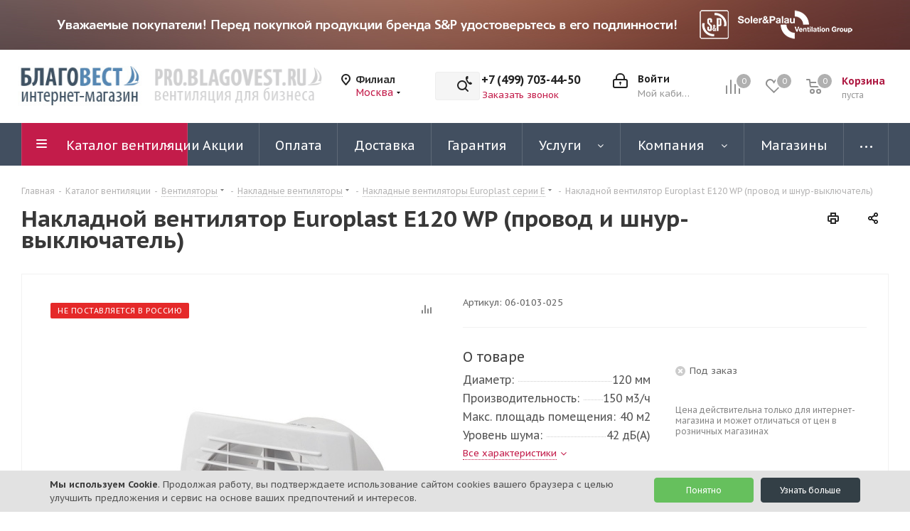

--- FILE ---
content_type: text/html; charset=UTF-8
request_url: https://blagovest.ru/catalog/ventilyatory/nakladnye_ventilyatory/europlast_seriya_e/nakladnoy_ventilyator_europlast_e120_wp_provod_i_shnur_vyklyuchatel/
body_size: 72473
content:
<!DOCTYPE html>
<html xmlns="http://www.w3.org/1999/xhtml" xml:lang="ru" lang="ru" >
<head><link rel="canonical" href="https://blagovest.ru/catalog/ventilyatory/nakladnye_ventilyatory/europlast_seriya_e/nakladnoy_ventilyator_europlast_e120_wp_provod_i_shnur_vyklyuchatel/" />

	<title>Накладной вентилятор Europlast E120 WP (провод и шнур-выключатель) - купить в Москве</title>
	<meta name="viewport" content="initial-scale=1.0, width=device-width" />
	<meta name="HandheldFriendly" content="true" />
	<meta name="yes" content="yes" />
	<meta name="apple-mobile-web-app-status-bar-style" content="black" />
	<meta name="SKYPE_TOOLBAR" content="SKYPE_TOOLBAR_PARSER_COMPATIBLE" />
	<meta http-equiv="Content-Type" content="text/html; charset=UTF-8" />
<meta name="keywords" content="Накладной вентилятор Europlast E120 WP (провод и шнур-выключатель) купить в Москве, Накладной вентилятор Europlast E120 WP (провод и шнур-выключатель) купить" />
<meta name="description" content="Накладной вентилятор Europlast E120 WP (провод и шнур-выключатель) купить в Москве в наличии на нашем складе. Доставляем по всей России, принимаем все виды оплаты. Другие Europlast серия E вы можете посмотреть в нашем каталоге" />

<script data-skip-moving="true">(function(w, d, n) {var cl = "bx-core";var ht = d.documentElement;var htc = ht ? ht.className : undefined;if (htc === undefined || htc.indexOf(cl) !== -1){return;}var ua = n.userAgent;if (/(iPad;)|(iPhone;)/i.test(ua)){cl += " bx-ios";}else if (/Windows/i.test(ua)){cl += ' bx-win';}else if (/Macintosh/i.test(ua)){cl += " bx-mac";}else if (/Linux/i.test(ua) && !/Android/i.test(ua)){cl += " bx-linux";}else if (/Android/i.test(ua)){cl += " bx-android";}cl += (/(ipad|iphone|android|mobile|touch)/i.test(ua) ? " bx-touch" : " bx-no-touch");cl += w.devicePixelRatio && w.devicePixelRatio >= 2? " bx-retina": " bx-no-retina";var ieVersion = -1;if (/AppleWebKit/.test(ua)){cl += " bx-chrome";}else if (/Opera/.test(ua)){cl += " bx-opera";}else if (/Firefox/.test(ua)){cl += " bx-firefox";}ht.className = htc ? htc + " " + cl : cl;})(window, document, navigator);</script>


<link href="/bitrix/cache/css/s1/aspro_next/kernel_main/kernel_main_v1.css?176665488423659"  rel="stylesheet" />
<link href="https://fonts.googleapis.com/css?family=PT+Sans+Caption:400italic,700italic,400,700&subset=latin,cyrillic-ext"  rel="stylesheet" />
<link href="/bitrix/js/ui/design-tokens/dist/ui.design-tokens.min.css?168260395422029"  rel="stylesheet" />
<link href="/bitrix/js/ui/fonts/opensans/ui.font.opensans.min.css?16826039552320"  rel="stylesheet" />
<link href="/bitrix/js/main/popup/dist/main.popup.bundle.min.css?168260395425089"  rel="stylesheet" />
<link href="/bitrix/js/main/loader/dist/loader.bundle.min.css?16826039542029"  rel="stylesheet" />
<link href="/bitrix/js/main/core/css/core_viewer.min.css?168260395258244"  rel="stylesheet" />
<link href="/bitrix/js/ui/entity-selector/dist/entity-selector.bundle.min.css?168260395527354"  rel="stylesheet" />
<link href="/bitrix/cache/css/s1/aspro_next/kernel_sidepanel/kernel_sidepanel_v1.css?17666534348359"  rel="stylesheet" />
<link href="/bitrix/js/socialnetwork/entity-selector/dist/sonet-entity-selector.bundle.min.css?1682603954162"  rel="stylesheet" />
<link href="/bitrix/js/ui/buttons/dist/ui.buttons.bundle.min.css?168260395426459"  rel="stylesheet" />
<link href="/bitrix/js/ui/cnt/ui.cnt.min.css?16826039543920"  rel="stylesheet" />
<link href="/bitrix/js/fileman/html_editor/html-editor.min.css?168260395055658"  rel="stylesheet" />
<link href="/bitrix/cache/css/s1/aspro_next/page_db608cb1fa8138897b5f9097c405014c/page_db608cb1fa8138897b5f9097c405014c_v1.css?176665343410511"  rel="stylesheet" />
<link href="/bitrix/cache/css/s1/aspro_next/default_9d1000f957ee4a57ac2ed346375bed7a/default_9d1000f957ee4a57ac2ed346375bed7a_v1.css?176665345124735"  rel="stylesheet" />
<link href="/bitrix/panel/main/popup.min.css?168260398620774"  rel="stylesheet" />
<link href="/bitrix/cache/css/s1/aspro_next/template_034093b7740b81c01b6741f60623fb18/template_034093b7740b81c01b6741f60623fb18_v1.css?17666534331302272"  data-template-style="true" rel="stylesheet" />




<script type="extension/settings" data-extension="ui.entity-selector">{"extensions":["catalog.entity-selector","landing.entity-selector","seo.entity-selector","socialnetwork.entity-selector"]}</script>
<script type="extension/settings" data-extension="catalog.entity-selector">{"entities":[{"id":"product","options":{"dynamicLoad":true,"dynamicSearch":true,"searchFields":[{"name":"supertitle","type":"string","system":true},{"name":"SEARCH_PROPERTIES","type":"string"},{"name":"PREVIEW_TEXT","type":"string"},{"name":"DETAIL_TEXT","type":"string"},{"name":"PARENT_NAME","type":"string"},{"name":"PARENT_SEARCH_PROPERTIES","type":"string"},{"name":"PARENT_PREVIEW_TEXT","type":"string"},{"name":"PARENT_DETAIL_TEXT","type":"string"}],"itemOptions":{"default":{"avatar":"\/bitrix\/js\/catalog\/entity-selector\/src\/images\/product.svg","captionOptions":{"fitContent":true,"maxWidth":150}}}}},{"id":"product_variation","options":{"dynamicLoad":false,"dynamicSearch":true,"searchFields":[{"name":"supertitle","type":"string","system":true},{"name":"SEARCH_PROPERTIES","type":"string"},{"name":"PREVIEW_TEXT","type":"string"},{"name":"DETAIL_TEXT","type":"string"},{"name":"PARENT_NAME","type":"string"},{"name":"PARENT_SEARCH_PROPERTIES","type":"string"},{"name":"PARENT_PREVIEW_TEXT","type":"string"},{"name":"PARENT_DETAIL_TEXT","type":"string"}],"itemOptions":{"default":{"avatar":"\/bitrix\/js\/catalog\/entity-selector\/src\/images\/product.svg","captionOptions":{"fitContent":true,"maxWidth":150}}}}},{"id":"variation","options":{"dynamicLoad":true,"dynamicSearch":true,"searchFields":[{"name":"supertitle","type":"string","system":true},{"name":"SEARCH_PROPERTIES","type":"string"},{"name":"PREVIEW_TEXT","type":"string"},{"name":"DETAIL_TEXT","type":"string"},{"name":"PARENT_NAME","type":"string"},{"name":"PARENT_SEARCH_PROPERTIES","type":"string"},{"name":"PARENT_PREVIEW_TEXT","type":"string"},{"name":"PARENT_DETAIL_TEXT","type":"string"}],"itemOptions":{"default":{"avatar":"\/bitrix\/js\/catalog\/entity-selector\/src\/images\/product.svg","captionOptions":{"fitContent":true,"maxWidth":150}}}}},{"id":"store","options":{"itemOptions":{"default":{"avatar":"\/bitrix\/js\/catalog\/entity-selector\/src\/images\/store.svg"}}}},{"id":"dynamic","options":{"itemOptions":{"default":{"avatar":"\/bitrix\/js\/catalog\/entity-selector\/src\/images\/dynamic.svg"}}}}]}</script>
<script type="extension/settings" data-extension="landing.entity-selector">{"entities":[{"id":"landing","options":{"itemOptions":{"default":{"avatarOptions":{"bgSize":"cover"}},"folder":{"avatar":"\/bitrix\/js\/landing\/entity-selector\/src\/images\/icon-folder.svg"}},"dynamicLoad":true,"dynamicSearch":true}}]}</script>
<script type="extension/settings" data-extension="socialnetwork.entity-selector">{"entities":[{"id":"user","options":{"dynamicLoad":true,"dynamicSearch":true,"searchFields":[{"name":"position","type":"string"},{"name":"email","type":"email"}],"searchCacheLimits":["^[=_0-9a-z+~\u0027!\\$\u0026*^`|\\#%\\\/?{}-]+(\\.[=_0-9a-z+~\u0027!\\$\u0026*^`|\\#%\\\/?{}-]+)*@"],"badgeOptions":[{"title":"\u0412 \u043e\u0442\u043f\u0443\u0441\u043a\u0435","bgColor":"#b4f4e6","textColor":"#27a68a","conditions":{"isOnVacation":true}},{"title":"\u041f\u0440\u0438\u0433\u043b\u0430\u0448\u0435\u043d","textColor":"#23a2ca","bgColor":"#dcf6fe","conditions":{"invited":true}}],"itemOptions":{"default":{"avatar":"\/bitrix\/js\/socialnetwork\/entity-selector\/src\/images\/default-user.svg","link":"\/company\/personal\/user\/#id#\/","linkTitle":"\u043e \u0441\u043e\u0442\u0440\u0443\u0434\u043d\u0438\u043a\u0435"},"extranet":{"textColor":"#ca8600","avatar":"\/bitrix\/js\/socialnetwork\/entity-selector\/src\/images\/extranet-user.svg","badges":[{"title":"\u042d\u043a\u0441\u0442\u0440\u0430\u043d\u0435\u0442","textColor":"#bb8412","bgColor":"#fff599"}]},"email":{"textColor":"#ca8600","avatar":"\/bitrix\/js\/socialnetwork\/entity-selector\/src\/images\/email-user.svg","badges":[{"title":"\u0413\u043e\u0441\u0442\u044c","textColor":"#bb8412","bgColor":"#fff599"}]},"inactive":{"badges":[{"title":"\u0423\u0432\u043e\u043b\u0435\u043d","textColor":"#828b95","bgColor":"#eaebec"}]},"integrator":{"badges":[{"title":"\u0418\u043d\u0442\u0435\u0433\u0440\u0430\u0442\u043e\u0440","textColor":"#668d13","bgColor":"#e6f4b9"}]}},"tagOptions":{"default":{"textColor":"#1066bb","bgColor":"#bcedfc","avatar":"\/bitrix\/js\/socialnetwork\/entity-selector\/src\/images\/default-tag-user.svg"},"extranet":{"textColor":"#a9750f","bgColor":"#ffec91","avatar":"\/bitrix\/js\/socialnetwork\/entity-selector\/src\/images\/extranet-user.svg"},"email":{"textColor":"#a26b00","bgColor":"#ffec91","avatar":"\/bitrix\/js\/socialnetwork\/entity-selector\/src\/images\/email-user.svg"},"inactive":{"textColor":"#5f6670","bgColor":"#ecedef"}}}},{"id":"fired-user","options":{"dynamicLoad":true,"dynamicSearch":true,"searchFields":[{"name":"position","type":"string"},{"name":"email","type":"email"}],"searchCacheLimits":["^[=_0-9a-z+~\u0027!\\$\u0026*^`|\\#%\\\/?{}-]+(\\.[=_0-9a-z+~\u0027!\\$\u0026*^`|\\#%\\\/?{}-]+)*@"],"badgeOptions":[{"title":"\u0412 \u043e\u0442\u043f\u0443\u0441\u043a\u0435","bgColor":"#b4f4e6","textColor":"#27a68a","conditions":{"isOnVacation":true}},{"title":"\u041f\u0440\u0438\u0433\u043b\u0430\u0448\u0435\u043d","textColor":"#23a2ca","bgColor":"#dcf6fe","conditions":{"invited":true}}],"itemOptions":{"default":{"avatar":"\/bitrix\/js\/socialnetwork\/entity-selector\/src\/images\/default-user.svg","link":"\/company\/personal\/user\/#id#\/","linkTitle":"\u043e \u0441\u043e\u0442\u0440\u0443\u0434\u043d\u0438\u043a\u0435"},"extranet":{"textColor":"#ca8600","avatar":"\/bitrix\/js\/socialnetwork\/entity-selector\/src\/images\/extranet-user.svg","badges":[{"title":"\u042d\u043a\u0441\u0442\u0440\u0430\u043d\u0435\u0442","textColor":"#bb8412","bgColor":"#fff599"}]},"email":{"textColor":"#ca8600","avatar":"\/bitrix\/js\/socialnetwork\/entity-selector\/src\/images\/email-user.svg","badges":[{"title":"\u0413\u043e\u0441\u0442\u044c","textColor":"#bb8412","bgColor":"#fff599"}]},"inactive":{"badges":[{"title":"\u0423\u0432\u043e\u043b\u0435\u043d","textColor":"#828b95","bgColor":"#eaebec"}]},"integrator":{"badges":[{"title":"\u0418\u043d\u0442\u0435\u0433\u0440\u0430\u0442\u043e\u0440","textColor":"#668d13","bgColor":"#e6f4b9"}]}},"tagOptions":{"default":{"textColor":"#1066bb","bgColor":"#bcedfc","avatar":"\/bitrix\/js\/socialnetwork\/entity-selector\/src\/images\/default-tag-user.svg"},"extranet":{"textColor":"#a9750f","bgColor":"#ffec91","avatar":"\/bitrix\/js\/socialnetwork\/entity-selector\/src\/images\/extranet-user.svg"},"email":{"textColor":"#a26b00","bgColor":"#ffec91","avatar":"\/bitrix\/js\/socialnetwork\/entity-selector\/src\/images\/email-user.svg"},"inactive":{"textColor":"#5f6670","bgColor":"#ecedef"}}}},{"id":"project","options":{"dynamicLoad":true,"dynamicSearch":true,"itemOptions":{"default":{"avatar":"\/bitrix\/js\/socialnetwork\/entity-selector\/src\/images\/project.svg","link":"\/workgroups\/group\/#id#\/card\/","linkTitle":"\u043e \u0433\u0440\u0443\u043f\u043f\u0435","supertitle":"\u0413\u0440\u0443\u043f\u043f\u0430"},"extranet":{"avatar":"\/bitrix\/js\/socialnetwork\/entity-selector\/src\/images\/extranet-project.svg","textColor":"#ca8600","badges":[{"title":"\u042d\u043a\u0441\u0442\u0440\u0430\u043d\u0435\u0442","textColor":"#bb8412","bgColor":"#fff599"}]}},"tagOptions":{"default":{"textColor":"#207976","bgColor":"#ade7e4"},"extranet":{"textColor":"#a9750f","bgColor":"#ffec91"}}}},{"id":"meta-user","options":{"dynamicLoad":true,"dynamicSearch":false,"itemOptions":{"all-users":{"avatar":"\/bitrix\/js\/socialnetwork\/entity-selector\/src\/images\/meta-user-all.svg"},"other-users":{"avatar":"\/bitrix\/js\/socialnetwork\/entity-selector\/src\/images\/meta-user-other.svg"}},"tagOptions":{"all-users":{"textColor":"#5f6670","bgColor":"#dbf087","avatar":""},"other-users":{"textColor":"#5f6670","bgColor":"#dbf087","avatar":""}}}},{"id":"project-tag","options":{"dynamicLoad":true,"dynamicSearch":true,"itemOptions":{"default":{"avatar":"\/bitrix\/js\/socialnetwork\/entity-selector\/src\/images\/default-tag.svg"}}}}]}</script>



<link rel="apple-touch-icon" sizes="180x180" href="/upload/CNext/c61/c6165e7a18d795775cc56df1c0470266.png" />
<meta property="og:description" content="Накладной вентилятор Europlast E120 WP (провод и шнур-выключатель)" />
<meta property="og:image" content="https://blagovest.ru/upload/iblock/6d0/6d0d01972bf176db8250617fc8d06443.jpeg" />
<link rel="image_src" href="https://blagovest.ru/upload/iblock/6d0/6d0d01972bf176db8250617fc8d06443.jpeg"  />
<meta property="og:title" content="Накладной вентилятор Europlast E120 WP (провод и шнур-выключатель) - купить в Москве" />
<meta property="og:type" content="website" />
<meta property="og:url" content="https://blagovest.ru/catalog/ventilyatory/nakladnye_ventilyatory/europlast_seriya_e/nakladnoy_ventilyator_europlast_e120_wp_provod_i_shnur_vyklyuchatel/" />



		    <link rel="shortcut icon" href="/favicon.ico" type="image/x-icon">

</head>
<body class=" site_s1 fill_bg_n" id="main">
	<div id="panel"></div>

	
	
				<!--'start_frame_cache_basketitems-component-block'-->												<div id="ajax_basket"></div>
					<!--'end_frame_cache_basketitems-component-block'-->				
		
					
	<div class="wrapper1  header_bgdark catalog_page basket_normal basket_fill_DARK side_LEFT catalog_icons_Y banner_auto with_fast_view mheader-v2 header-v3 regions_Y fill_N footer-v4 front-vindex2 mfixed_N mfixed_view_always title-v1 with_phones with_lazy store_MAP_AMOUNT">
		

						<div class="banner CROP TOP_HEADER hidden-sm hidden-xs"  id="bx_3218110189_37">
							<a href="/help/attention/" target='_blank'>
							<img data-lazyload src="[data-uri]" data-src="/upload/iblock/1c3/7fzqymex387pulmazaq8tlssk70zio3l.jpg" alt="Сверху над шапкой" title="Сверху над шапкой" class="lazyload " />
							</a>
					</div>
	
		<div class="header_wrap visible-lg visible-md title-v1">
			<header id="header">
				<div class="header-v4 header-wrapper">
	<div class="logo_and_menu-row">
		<div class="logo-row">
			<div class="maxwidth-theme">
				<div class="row">
                    <div class="logo-block col-md-4 col-sm-3 head-logo-maxwidth kill-row-padding" style="max-width: 415px; margin-left: 20px;">
                        <div class="row kill-row-padding">
                            <div class="logo colored col-md-5 oz_padlogo">
                                <a href="/"><img src="/upload/CNext/d4c/d4c3fc75f28b4fd52daa43de38320560.jpg" alt="Благовест-С+" title="Благовест-С+" data-src="" /></a>                            </div>
                            <!--                                <img data-lazyload class="lazyload" src="[data-uri]" data-src="/images/arrow.png" alt="" style="display: inline-block; width: 25px; height: auto;">-->
                            <div class="col-md-7 oz_padlogo">
                                <a href="https://pro.blagovest.ru/?town=msk" class="b2b-bottom" rel="nofollow" title="Благовест бизнес сайт B2B" ></a>
                            </div>
                        </div>
                    </div>
											<div class="inline-block pull-left">
							<div class="top-description">
								<!--'start_frame_cache_header-regionality-block'-->
			<div class="region_wrapper">
			<div class="city_title">Филиал</div>
			<div class="js_city_chooser colored" data-event="jqm" data-name="city_chooser_small" data-param-url="%2Fcatalog%2Fventilyatory%2Fnakladnye_ventilyatory%2Feuroplast_seriya_e%2Fnakladnoy_ventilyator_europlast_e120_wp_provod_i_shnur_vyklyuchatel%2F" data-param-form_id="city_chooser">
				<span>Москва</span><span class="arrow"><i></i></span>
			</div>
					</div>
	<!--'end_frame_cache_header-regionality-block'-->							</div>
						</div>
					                    <div class="col-md-2 col-lg-2 search_wrap" style="max-width: 490px;">
						<div class="search-block inner-table-block">
											<div class="search-wrapper">
				<div id="title-search_fixed">
					<form action="/catalog/" class="search">
						<div class="search-input-div">
							<input class="search-input" id="title-search-input_fixed" type="text" name="q" value="" placeholder="Поиск" size="20" maxlength="50" autocomplete="off" />
						</div>
						<div class="search-button-div">
							<button class="btn btn-search" type="submit" name="s" value="Найти"><i class="svg svg-search svg-black"></i></button>
							<span class="close-block inline-search-hide"><span class="svg svg-close close-icons"></span></span>
						</div>
					</form>
				</div>
			</div>
							</div>
					</div>
					<div class="right-icons pull-right">
						<div class="pull-right block-link">
														<!--'start_frame_cache_header-basket-with-compare-block1'-->															<span class="wrap_icon inner-table-block baskets oz_basket_block_position">
										<!--noindex-->
			<a class="basket-link compare  with_price big " href="/catalog/compare.php" title="Список сравниваемых элементов">
		<span class="js-basket-block"><i class="svg inline  svg-inline-compare big" aria-hidden="true" ><svg xmlns="http://www.w3.org/2000/svg" width="21" height="21" viewBox="0 0 21 21">
  <defs>
    <style>
      .comcls-1 {
        fill: #222;
        fill-rule: evenodd;
      }
    </style>
  </defs>
  <path class="comcls-1" d="M20,4h0a1,1,0,0,1,1,1V21H19V5A1,1,0,0,1,20,4ZM14,7h0a1,1,0,0,1,1,1V21H13V8A1,1,0,0,1,14,7ZM8,1A1,1,0,0,1,9,2V21H7V2A1,1,0,0,1,8,1ZM2,9H2a1,1,0,0,1,1,1V21H1V10A1,1,0,0,1,2,9ZM0,0H1V1H0V0ZM0,0H1V1H0V0Z"/>
</svg>
</i><span class="title dark_link">Сравнение</span><span class="count">0</span></span>
	</a>
	<!--/noindex-->										</span>
																		<!-- noindex -->
											<span class="wrap_icon inner-table-block baskets oz_basket_block_position">
											<a rel="nofollow" class="basket-link delay with_price big " href="/basket/#delayed" title="Список отложенных товаров пуст">
							<span class="js-basket-block">
								<i class="svg inline  svg-inline-wish big" aria-hidden="true" ><svg xmlns="http://www.w3.org/2000/svg" width="22.969" height="21" viewBox="0 0 22.969 21">
  <defs>
    <style>
      .whcls-1 {
        fill: #222;
        fill-rule: evenodd;
      }
    </style>
  </defs>
  <path class="whcls-1" d="M21.028,10.68L11.721,20H11.339L2.081,10.79A6.19,6.19,0,0,1,6.178,0a6.118,6.118,0,0,1,5.383,3.259A6.081,6.081,0,0,1,23.032,6.147,6.142,6.142,0,0,1,21.028,10.68ZM19.861,9.172h0l-8.176,8.163H11.369L3.278,9.29l0.01-.009A4.276,4.276,0,0,1,6.277,1.986,4.2,4.2,0,0,1,9.632,3.676l0.012-.01,0.064,0.1c0.077,0.107.142,0.22,0.208,0.334l1.692,2.716,1.479-2.462a4.23,4.23,0,0,1,.39-0.65l0.036-.06L13.52,3.653a4.173,4.173,0,0,1,3.326-1.672A4.243,4.243,0,0,1,19.861,9.172ZM22,20h1v1H22V20Zm0,0h1v1H22V20Z" transform="translate(-0.031)"/>
</svg>
</i>								<span class="title dark_link">Отложенные</span>
								<span class="count">0</span>
							</span>
						</a>
											</span>
																<span class="wrap_icon inner-table-block baskets top_basket oz_basket_block_position">
											<a rel="nofollow" class="basket-link basket has_prices with_price big " href="/basket/" title="Корзина пуста">
							<span class="js-basket-block">
								<i class="svg inline  svg-inline-basket big" aria-hidden="true" ><svg xmlns="http://www.w3.org/2000/svg" width="22" height="21" viewBox="0 0 22 21">
  <defs>
    <style>
      .ba_bb_cls-1 {
        fill: #222;
        fill-rule: evenodd;
      }
    </style>
  </defs>
  <path data-name="Ellipse 2 copy 6" class="ba_bb_cls-1" d="M1507,122l-0.99,1.009L1492,123l-1-1-1-9h-3a0.88,0.88,0,0,1-1-1,1.059,1.059,0,0,1,1.22-1h2.45c0.31,0,.63.006,0.63,0.006a1.272,1.272,0,0,1,1.4.917l0.41,3.077H1507l1,1v1ZM1492.24,117l0.43,3.995h12.69l0.82-4Zm2.27,7.989a3.5,3.5,0,1,1-3.5,3.5A3.495,3.495,0,0,1,1494.51,124.993Zm8.99,0a3.5,3.5,0,1,1-3.49,3.5A3.5,3.5,0,0,1,1503.5,124.993Zm-9,2.006a1.5,1.5,0,1,1-1.5,1.5A1.5,1.5,0,0,1,1494.5,127Zm9,0a1.5,1.5,0,1,1-1.5,1.5A1.5,1.5,0,0,1,1503.5,127Z" transform="translate(-1486 -111)"/>
</svg>
</i>																	<span class="wrap">
																<span class="title dark_link">Корзина<span class="count">0</span></span>
																	<span class="prices">пуста</span>
									</span>
																<span class="count">0</span>
							</span>
						</a>
						<span class="basket_hover_block loading_block loading_block_content"></span>
											</span>
										<!-- /noindex -->
							<!--'end_frame_cache_header-basket-with-compare-block1'-->									</div>
						<div class="pull-right">
							<div class="wrap_icon inner-table-block">
										
		<!--'start_frame_cache_header-auth-block1'-->							<!-- noindex --><a rel="nofollow" title="Мой кабинет" class="personal-link dark-color animate-load" data-event="jqm" data-param-type="auth" data-param-backurl="/catalog/ventilyatory/nakladnye_ventilyatory/europlast_seriya_e/nakladnoy_ventilyator_europlast_e120_wp_provod_i_shnur_vyklyuchatel/" data-name="auth" href="/personal/"><i class="svg inline big svg-inline-cabinet" aria-hidden="true" title="Мой кабинет"><svg xmlns="http://www.w3.org/2000/svg" width="21" height="21" viewBox="0 0 21 21">
  <defs>
    <style>
      .loccls-1 {
        fill: #222;
        fill-rule: evenodd;
      }
    </style>
  </defs>
  <path data-name="Rounded Rectangle 110" class="loccls-1" d="M1433,132h-15a3,3,0,0,1-3-3v-7a3,3,0,0,1,3-3h1v-2a6,6,0,0,1,6-6h1a6,6,0,0,1,6,6v2h1a3,3,0,0,1,3,3v7A3,3,0,0,1,1433,132Zm-3-15a4,4,0,0,0-4-4h-1a4,4,0,0,0-4,4v2h9v-2Zm4,5a1,1,0,0,0-1-1h-15a1,1,0,0,0-1,1v7a1,1,0,0,0,1,1h15a1,1,0,0,0,1-1v-7Zm-8,3.9v1.6a0.5,0.5,0,1,1-1,0v-1.6A1.5,1.5,0,1,1,1426,125.9Z" transform="translate(-1415 -111)"/>
</svg>
</i><span class="wrap"><span class="name">Войти</span><span class="title">Мой кабинет</span></span></a><!-- /noindex -->									<!--'end_frame_cache_header-auth-block1'-->								</div>
						</div>
													<div class="pull-right">
								<div class="wrap_icon inner-table-block">
									<div class="phone-block">
										<!--'start_frame_cache_header-allphones-block1'-->											<div class="phone">
				<i class="svg svg-phone"></i>
				<a rel="nofollow" href="tel:+74997034450">+7 (499) 703-44-50</a>
							</div>
							<!--'end_frame_cache_header-allphones-block1'-->																					<div class="callback-block">
												<span class="animate-load twosmallfont colored" data-event="jqm" data-param-form_id="CALLBACK" data-name="callback">Заказать звонок</span>
											</div>
										                                        <div class="oz_whatsapp_number"></div>
									</div>
								</div>
							</div>
											</div>
				</div>
			</div>
		</div>	</div>
	<div class="menu-row middle-block bgdark">
		<div class="maxwidth-theme">
			<div class="row">
				<div class="col-md-12">
					<div class="menu-only">
						<nav class="mega-menu sliced">
										<div class="table-menu ">
		<table>
			<tr>
									
										<td class="menu-item unvisible dropdown catalog wide_menu  active">
						<div class="wrap">
							<a class="dropdown-toggle" href="/catalog/">
								<div>
																		Каталог вентиляции									<div class="line-wrapper"><span class="line"></span></div>
								</div>
							</a>
															<span class="tail"></span>
								<div class="dropdown-menu long-menu-items">
																			<div class="menu-navigation">
											<div class="menu-navigation__sections-wrapper">
												<div class="customScrollbar scrollbar">
													<div class="menu-navigation__sections">
																													<div class="menu-navigation__sections-item active">
																
																<a
																	href="/catalog/ventilyatory/"
																	class="menu-navigation__sections-item-link font_xs menu-navigation__sections-item-link--fa colored_theme_text  menu-navigation__sections-item-link--image menu-navigation__sections-item-dropdown"
																>
																																																																					<span class="menu-navigation__sections-item-link-inner">
																																					<span class="image colored_theme_svg ">
																																																												
                                                                                                                                                                                                                                                                                                                                                <img data-lazyload class="lazyload" src="[data-uri]" data-src="/upload/iblock/fc2/d3rnnmn3b1mxhx5mjfwe0s3r8q1x2aho.png"/>
                                                                                                        
																																							</span>
																																				<span class="name">Вентиляторы</span>
																	</span>
																</a>
															</div>
																													<div class="menu-navigation__sections-item">
																
																<a
																	href="/catalog/elementy_sistem_ventilyatsii/ventilyatsionnye_reshetki/"
																	class="menu-navigation__sections-item-link font_xs menu-navigation__sections-item-link--fa dark_link  menu-navigation__sections-item-link--image menu-navigation__sections-item-dropdown"
																>
																																																																					<span class="menu-navigation__sections-item-link-inner">
																																					<span class="image colored_theme_svg ">
																																																												
                                                                                                                                                                                                                                                                                                                                                <img data-lazyload class="lazyload" src="[data-uri]" data-src="/upload/iblock/a43/3motdbf5x3d1imlh3midf167y11djajz.jpg"/>
                                                                                                        
																																							</span>
																																				<span class="name">Решетки для вентиляции</span>
																	</span>
																</a>
															</div>
																													<div class="menu-navigation__sections-item">
																
																<a
																	href="/catalog/elementy_sistem_ventilyatsii/vozdukhovody/"
																	class="menu-navigation__sections-item-link font_xs menu-navigation__sections-item-link--fa dark_link  menu-navigation__sections-item-link--image menu-navigation__sections-item-dropdown"
																>
																																																																					<span class="menu-navigation__sections-item-link-inner">
																																					<span class="image colored_theme_svg ">
																																																												
                                                                                                                                                                                                                                                                                                                                                <img data-lazyload class="lazyload" src="[data-uri]" data-src="/upload/iblock/5c3/j3ryj0ml5a2lbhncs455chr1qguxmjli.jpg"/>
                                                                                                        
																																							</span>
																																				<span class="name">Воздуховоды</span>
																	</span>
																</a>
															</div>
																													<div class="menu-navigation__sections-item">
																
																<a
																	href="/catalog/ventilyatsionnye_ustanovki/"
																	class="menu-navigation__sections-item-link font_xs menu-navigation__sections-item-link--fa dark_link  menu-navigation__sections-item-link--image menu-navigation__sections-item-dropdown"
																>
																																																																					<span class="menu-navigation__sections-item-link-inner">
																																					<span class="image colored_theme_svg ">
																																																												
                                                                                                                                                                                                                                                                                                                                                <img data-lazyload class="lazyload" src="[data-uri]" data-src="/upload/iblock/4e7/kuj2t03lzudj78jqup0o3gjoid2jipv8.png"/>
                                                                                                        
																																							</span>
																																				<span class="name">Вентиляционные установки</span>
																	</span>
																</a>
															</div>
																													<div class="menu-navigation__sections-item">
																
																<a
																	href="/catalog/avtomatika/"
																	class="menu-navigation__sections-item-link font_xs menu-navigation__sections-item-link--fa dark_link  menu-navigation__sections-item-link--image menu-navigation__sections-item-dropdown"
																>
																																																																					<span class="menu-navigation__sections-item-link-inner">
																																					<span class="image colored_theme_svg ">
																																																												
                                                                                                                                                                                                                                                                                                                                                <img data-lazyload class="lazyload" src="[data-uri]" data-src="/upload/iblock/cf6/a9xhqz30jk5i8yo5fbxr52f8k43fs4fd.png"/>
                                                                                                        
																																							</span>
																																				<span class="name">Автоматика</span>
																	</span>
																</a>
															</div>
																													<div class="menu-navigation__sections-item">
																
																<a
																	href="/catalog/elementy_sistem_ventilyatsii/"
																	class="menu-navigation__sections-item-link font_xs menu-navigation__sections-item-link--fa dark_link  menu-navigation__sections-item-link--image menu-navigation__sections-item-dropdown"
																>
																																																																					<span class="menu-navigation__sections-item-link-inner">
																																					<span class="image colored_theme_svg ">
																																																												
                                                                                                                                                                                                                                                                                                                                                <img data-lazyload class="lazyload" src="[data-uri]" data-src="/upload/iblock/1f7/ylrorwbp2mjc7w13ej4je718abusp7rb.png"/>
                                                                                                        
																																							</span>
																																				<span class="name">Элементы систем вентиляции</span>
																	</span>
																</a>
															</div>
																													<div class="menu-navigation__sections-item">
																
																<a
																	href="/catalog/teplovoe_oborudovanie/"
																	class="menu-navigation__sections-item-link font_xs menu-navigation__sections-item-link--fa dark_link  menu-navigation__sections-item-link--image menu-navigation__sections-item-dropdown"
																>
																																																																					<span class="menu-navigation__sections-item-link-inner">
																																					<span class="image colored_theme_svg ">
																																																												
                                                                                                                                                                                                                                                                                                                                                <img data-lazyload class="lazyload" src="[data-uri]" data-src="/upload/iblock/53d/q8j2nikt5vhhwl4qyxdzhqcnh0gwbty5.png"/>
                                                                                                        
																																							</span>
																																				<span class="name">Тепловое оборудование</span>
																	</span>
																</a>
															</div>
																													<div class="menu-navigation__sections-item">
																
																<a
																	href="/catalog/konditsionery_1/"
																	class="menu-navigation__sections-item-link font_xs menu-navigation__sections-item-link--fa dark_link  menu-navigation__sections-item-link--image menu-navigation__sections-item-dropdown"
																>
																																																																					<span class="menu-navigation__sections-item-link-inner">
																																					<span class="image colored_theme_svg ">
																																																												
                                                                                                                                                                                                                                                                                                                                                <img data-lazyload class="lazyload" src="[data-uri]" data-src="/upload/iblock/765/kenbdbujraksyv6me9p68u0e7pnalw6s.png"/>
                                                                                                        
																																							</span>
																																				<span class="name">Кондиционеры</span>
																	</span>
																</a>
															</div>
																													<div class="menu-navigation__sections-item">
																
																<a
																	href="/catalog/uvlazhniteli_ochistiteli/"
																	class="menu-navigation__sections-item-link font_xs menu-navigation__sections-item-link--fa dark_link  menu-navigation__sections-item-link--image menu-navigation__sections-item-dropdown"
																>
																																																																					<span class="menu-navigation__sections-item-link-inner">
																																					<span class="image colored_theme_svg ">
																																																												
                                                                                                                                                                                                                                                                                                                                                <img data-lazyload class="lazyload" src="[data-uri]" data-src="/upload/iblock/eb0/vd32x4wy5twpbbimj542qztrf2au2i0z.png"/>
                                                                                                        
																																							</span>
																																				<span class="name">Увлажнители, очистители</span>
																	</span>
																</a>
															</div>
																													<div class="menu-navigation__sections-item">
																
																<a
																	href="/catalog/kanalnye_nagrevateli/"
																	class="menu-navigation__sections-item-link font_xs menu-navigation__sections-item-link--fa dark_link  menu-navigation__sections-item-link--image menu-navigation__sections-item-dropdown"
																>
																																																																					<span class="menu-navigation__sections-item-link-inner">
																																					<span class="image colored_theme_svg ">
																																																												
                                                                                                                                                                                                                                                                                                                                                <img data-lazyload class="lazyload" src="[data-uri]" data-src="/upload/iblock/b48/tgu7nwsii8sleojet44al53tj0m8yw5f.png"/>
                                                                                                        
																																							</span>
																																				<span class="name">Канальные нагреватели</span>
																	</span>
																</a>
															</div>
																													<div class="menu-navigation__sections-item">
																
																<a
																	href="/catalog/rasprodazha/"
																	class="menu-navigation__sections-item-link font_xs menu-navigation__sections-item-link--fa dark_link  menu-navigation__sections-item-link--image menu-navigation__sections-item-dropdown"
																>
																																																																					<span class="menu-navigation__sections-item-link-inner">
																																					<span class="image colored_theme_svg ">
																																																												
                                                                                                                                                                                                                                                                                                                                                <img data-lazyload class="lazyload" src="[data-uri]" data-src="/upload/iblock/4a7/qu7olzs5mgeoodbbu44cpzoouna26xp3.png"/>
                                                                                                        
																																							</span>
																																				<span class="name">Распродажа</span>
																	</span>
																</a>
															</div>
																											</div>
												</div>
											</div>
											<div class="menu-navigation__content">
									
										<div class="customScrollbar scrollbar">
											<ul class="menu-wrapper " >
																																																			<li class="dropdown-submenu  active has_img parent-items">
																													<div class="subitems-wrapper">
																<ul class="menu-wrapper" >
																																																					<li class="  active has_img">
																						                                                                                    <div class="menu_img"><img data-lazyload class="lazyload" src="[data-uri]" data-src="/upload/resize_cache/iblock/8c9/120_120_1/7jxg32q6dhzwzwdcfg7yaza7dot160ab.jpg" alt="Накладные вентиляторы" title="Накладные вентиляторы" /></div>
                                        										<a href="/catalog/ventilyatory/nakladnye_ventilyatory/" title="Накладные вентиляторы"><span class="name">Накладные вентиляторы</span></a>
																							</li>
																																																					<li class="   has_img">
																						                                                                                    <div class="menu_img"><img data-lazyload class="lazyload" src="[data-uri]" data-src="/upload/resize_cache/iblock/984/120_120_1/rii6dujluu7dn5hcgl7ovph2i0lo76yh.jpg" alt="Канальные вентиляторы" title="Канальные вентиляторы" /></div>
                                        										<a href="/catalog/ventilyatory/kanalnye_ventilyatory/" title="Канальные вентиляторы"><span class="name">Канальные вентиляторы</span></a>
																							</li>
																																																					<li class="   has_img">
																						                                                                                    <div class="menu_img"><img data-lazyload class="lazyload" src="[data-uri]" data-src="/upload/resize_cache/iblock/f5c/120_120_1/z36w5rmskf32eu4qa6duqv3mx4eb5p9o.jpg" alt="Напольные, настольные, потолочные вентиляторы" title="Напольные, настольные, потолочные вентиляторы" /></div>
                                        										<a href="/catalog/ventilyatory/napolnye_nastolnye_potolochnye_ventilyatory/" title="Напольные, настольные, потолочные вентиляторы"><span class="name">Напольные, настольные, потолочные вентиляторы</span></a>
																							</li>
																																																					<li class="   has_img">
																						                                                                                    <div class="menu_img"><img data-lazyload class="lazyload" src="[data-uri]" data-src="/upload/resize_cache/iblock/e1f/120_120_1/6t52qkp2k4krmyli96cverc8gwz1wgub.jpg" alt="Оконные и настенные вентиляторы" title="Оконные и настенные вентиляторы" /></div>
                                        										<a href="/catalog/ventilyatory/okonnye_i_nastennye_ventilyatory/" title="Оконные и настенные вентиляторы"><span class="name">Оконные и настенные вентиляторы</span></a>
																							</li>
																																																					<li class="   has_img">
																						                                                                                    <div class="menu_img"><img data-lazyload class="lazyload" src="[data-uri]" data-src="/upload/resize_cache/iblock/84b/120_120_1/vwt2c5z29cjkjc1dl4oc03wbgm9cl01r.jpg" alt="Крышные вентиляторы" title="Крышные вентиляторы" /></div>
                                        										<a href="/catalog/ventilyatory/kryshnye_ventilyatory/" title="Крышные вентиляторы"><span class="name">Крышные вентиляторы</span></a>
																							</li>
																																																					<li class="   has_img">
																						                                                                                    <div class="menu_img"><img data-lazyload class="lazyload" src="[data-uri]" data-src="/upload/resize_cache/iblock/2a8/120_120_1/y8sslq31e37gmx6q2aa0c78rpukxdi3o.jpg" alt="Мультизональные вентиляторы" title="Мультизональные вентиляторы" /></div>
                                        										<a href="/catalog/ventilyatory/multizonalnye_ventilyatory/" title="Мультизональные вентиляторы"><span class="name">Мультизональные вентиляторы</span></a>
																							</li>
																																																					<li class="   has_img">
																						                                                                                    <div class="menu_img"><img data-lazyload class="lazyload" src="[data-uri]" data-src="/upload/resize_cache/iblock/863/120_120_1/nhf68ldjhnn0u73gbtoctn0fn68ywibh.jpg" alt="Осевые вентиляторы" title="Осевые вентиляторы" /></div>
                                        										<a href="/catalog/ventilyatory/osevye_ventilyatory/" title="Осевые вентиляторы"><span class="name">Осевые вентиляторы</span></a>
																							</li>
																																																					<li class="   has_img">
																						                                                                                    <div class="menu_img"><img data-lazyload class="lazyload" src="[data-uri]" data-src="/upload/resize_cache/iblock/5e2/120_120_1/zhw8ov7rlu2sacffp7wqtfqyvk3vbd7w.png" alt="Центробежные вентиляторы" title="Центробежные вентиляторы" /></div>
                                        										<a href="/catalog/ventilyatory/tsentrobezhnye_ventilyatory/" title="Центробежные вентиляторы"><span class="name">Центробежные вентиляторы</span></a>
																							</li>
																																																					<li class="   has_img">
																						                                                                                    <div class="menu_img"><img data-lazyload class="lazyload" src="[data-uri]" data-src="/upload/resize_cache/iblock/711/120_120_1/arenu7s4gfmt2gwj19drzgm8vqc56thb.jpg" alt="Вентиляторы в шумоизолированном корпусе" title="Вентиляторы в шумоизолированном корпусе" /></div>
                                        										<a href="/catalog/ventilyatory/ventilyatory_v_shumoizolirovannom_korpuse/" title="Вентиляторы в шумоизолированном корпусе"><span class="name">Вентиляторы в шумоизолированном корпусе</span></a>
																							</li>
																																																					<li class="   has_img">
																						                                                                                    <div class="menu_img"><img data-lazyload class="lazyload" src="[data-uri]" data-src="/upload/resize_cache/iblock/ca2/120_120_1/0ous0g9eshhuw4axcmi2eo0k8f31warj.jpg" alt="Высокотемпературные вентиляторы" title="Высокотемпературные вентиляторы" /></div>
                                        										<a href="/catalog/ventilyatory/vysokotemperaturnye_ventilyatory/" title="Высокотемпературные вентиляторы"><span class="name">Высокотемпературные вентиляторы</span></a>
																							</li>
																																																					<li class="   has_img">
																						                                                                                    <div class="menu_img"><img data-lazyload class="lazyload" src="[data-uri]" data-src="/upload/iblock/c19/f973kcohp8feuiw6hr7tqh6kd4axqmq0.jpg" alt="Вентиляторы для кухни" title="Вентиляторы для кухни" /></div>
                                        										<a href="/catalog/ventilyatory/ventilyatory_dlya_kukhni/" title="Вентиляторы для кухни"><span class="name">Вентиляторы для кухни</span></a>
																							</li>
																																																					<li class="   has_img">
																						                                                                                    <div class="menu_img"><img data-lazyload class="lazyload" src="[data-uri]" data-src="/upload/resize_cache/iblock/929/120_120_1/guhp1h43yy57qkbdegcstupdx9xjo3rd.png" alt="Аксессуары для вентиляторов" title="Аксессуары для вентиляторов" /></div>
                                        										<a href="/catalog/ventilyatory/aksessuary_dlya_ventilyatorov/" title="Аксессуары для вентиляторов"><span class="name">Аксессуары для вентиляторов</span></a>
																							</li>
																																	</ul>
															</div>
																																									</li>
																																																			<li class="dropdown-submenu   has_img parent-items">
																													<div class="subitems-wrapper">
																<ul class="menu-wrapper" >
																																																					<li class="   has_img">
																						                                                                                    <div class="menu_img"><img data-lazyload class="lazyload" src="[data-uri]" data-src="/upload/resize_cache/iblock/1fa/120_120_1/x0a2dwyafsstyav3v01psq61imv9ihtf.jpg" alt="Алюминиевые" title="Алюминиевые" /></div>
                                        										<a href="/catalog/elementy_sistem_ventilyatsii/ventilyatsionnye_reshetki/alyuminievye_reshetki/" title="Алюминиевые"><span class="name">Алюминиевые</span></a>
																							</li>
																																																					<li class="   has_img">
																						                                                                                    <div class="menu_img"><img data-lazyload class="lazyload" src="[data-uri]" data-src="/upload/resize_cache/iblock/73b/120_120_1/mtni61kzuejac1v0x38flmai1x11zszx.jpg" alt="Деревянные" title="Деревянные" /></div>
                                        										<a href="/catalog/elementy_sistem_ventilyatsii/ventilyatsionnye_reshetki/derevyannye_ventilyatsionnye_reshetki/" title="Деревянные"><span class="name">Деревянные</span></a>
																							</li>
																																																					<li class="   has_img">
																						                                                                                    <div class="menu_img"><img data-lazyload class="lazyload" src="[data-uri]" data-src="/upload/resize_cache/iblock/346/120_120_1/vsefhu9408u5k9hclozvxvbs9qtx6le9.jpg" alt="Металлические" title="Металлические" /></div>
                                        										<a href="/catalog/elementy_sistem_ventilyatsii/ventilyatsionnye_reshetki/metallicheskie_reshetki/" title="Металлические"><span class="name">Металлические</span></a>
																							</li>
																																																					<li class="   has_img">
																						                                                                                    <div class="menu_img"><img data-lazyload class="lazyload" src="[data-uri]" data-src="/upload/resize_cache/iblock/892/120_120_1/504k38kydtnzpmvj77psd0yulwd49jwm.png" alt="Пластиковые" title="Пластиковые" /></div>
                                        										<a href="/catalog/elementy_sistem_ventilyatsii/ventilyatsionnye_reshetki/plastikovye_reshetki/" title="Пластиковые"><span class="name">Пластиковые</span></a>
																							</li>
																																																					<li class="   has_img">
																						                                                                                    <div class="menu_img"><img data-lazyload class="lazyload" src="[data-uri]" data-src="/upload/resize_cache/iblock/3b3/120_120_1/baye13drco43m1davu3gkm72mm5rx43m.jpg" alt="Квадратные" title="Квадратные" /></div>
                                        										<a href="/catalog/elementy_sistem_ventilyatsii/ventilyatsionnye_reshetki/filter/forma-is-464a33c5-6c3c-11eb-80c1-001e67bff4a6/apply/" title="Квадратные"><span class="name">Квадратные</span></a>
																							</li>
																																																					<li class="   has_img">
																						                                                                                    <div class="menu_img"><img data-lazyload class="lazyload" src="[data-uri]" data-src="/upload/resize_cache/iblock/3f3/120_120_1/drlsimr7o5vhv6b61nrswjk1uejcp1bo.jpg" alt="Круглые" title="Круглые" /></div>
                                        										<a href="/catalog/elementy_sistem_ventilyatsii/ventilyatsionnye_reshetki/kruglye_reshetki/" title="Круглые"><span class="name">Круглые</span></a>
																							</li>
																																																					<li class="   has_img">
																						                                                                                    <div class="menu_img"><img data-lazyload class="lazyload" src="[data-uri]" data-src="/upload/resize_cache/iblock/ce3/120_120_1/l6m2qnkgau2rm735asfwpdkr30d88o52.jpg" alt="Прямоугольные" title="Прямоугольные" /></div>
                                        										<a href="/catalog/elementy_sistem_ventilyatsii/ventilyatsionnye_reshetki/pryamougolnye_reshetki/" title="Прямоугольные"><span class="name">Прямоугольные</span></a>
																							</li>
																																	</ul>
															</div>
																																									</li>
																																																			<li class="dropdown-submenu   has_img parent-items">
																													<div class="subitems-wrapper">
																<ul class="menu-wrapper" >
																																																					<li class="   has_img">
																						                                                                                    <div class="menu_img"><img data-lazyload class="lazyload" src="[data-uri]" data-src="/upload/resize_cache/iblock/97d/120_120_1/o81xjoi1zdygecm8pncb8idxwfrkkhoe.jpg" alt="Антибактериальные" title="Антибактериальные" /></div>
                                        										<a href="/catalog/elementy_sistem_ventilyatsii/vozdukhovody/vozdukhovody_antibakterialnye/" title="Антибактериальные"><span class="name">Антибактериальные</span></a>
																							</li>
																																																					<li class="   has_img">
																						                                                                                    <div class="menu_img"><img data-lazyload class="lazyload" src="[data-uri]" data-src="/upload/resize_cache/iblock/22a/120_120_1/5k5hcuoehhs07l3rq0dpccyectg6zuzm.jpg" alt="Гибкие" title="Гибкие" /></div>
                                        										<a href="/catalog/elementy_sistem_ventilyatsii/vozdukhovody/vozdukhovody_gibkie/" title="Гибкие"><span class="name">Гибкие</span></a>
																							</li>
																																																					<li class="   has_img">
																						                                                                                    <div class="menu_img"><img data-lazyload class="lazyload" src="[data-uri]" data-src="/upload/resize_cache/iblock/940/120_120_1/06gvhkjt5l51q5u15sush2lib0fcssfi.jpg" alt="Гофрированные" title="Гофрированные" /></div>
                                        										<a href="/catalog/elementy_sistem_ventilyatsii/vozdukhovody/vozdukhovody_gafrirovannye/" title="Гофрированные"><span class="name">Гофрированные</span></a>
																							</li>
																																																					<li class="   has_img">
																						                                                                                    <div class="menu_img"><img data-lazyload class="lazyload" src="[data-uri]" data-src="/upload/resize_cache/iblock/4ae/120_120_1/ytfdsry936pms2ww1k4du97vt90j9z3j.jpg" alt="Оцинкованные" title="Оцинкованные" /></div>
                                        										<a href="/catalog/elementy_sistem_ventilyatsii/vozdukhovody/vozdukhovody_is_stali/" title="Оцинкованные"><span class="name">Оцинкованные</span></a>
																							</li>
																																																					<li class="   has_img">
																						                                                                                    <div class="menu_img"><img data-lazyload class="lazyload" src="[data-uri]" data-src="/upload/resize_cache/iblock/01e/120_120_1/hmib5sxvpz179gc1y7m16lyd0cor2tr7.jpg" alt="ПВХ" title="ПВХ" /></div>
                                        										<a href="/catalog/elementy_sistem_ventilyatsii/vozdukhovody/filter/material-is-dd24b4dd-59b2-11e8-a994-003048f9eef8/apply/" title="ПВХ"><span class="name">ПВХ</span></a>
																							</li>
																																																					<li class="   has_img">
																						                                                                                    <div class="menu_img"><img data-lazyload class="lazyload" src="[data-uri]" data-src="/upload/resize_cache/iblock/d7e/120_120_1/o07xe33p5phoj34qh8oegjx3rjk3ufxo.jpg" alt="Пластиковые" title="Пластиковые" /></div>
                                        										<a href="/catalog/elementy_sistem_ventilyatsii/vozdukhovody/vozdukhovody_plastikovye/" title="Пластиковые"><span class="name">Пластиковые</span></a>
																							</li>
																																																					<li class="   has_img">
																						                                                                                    <div class="menu_img"><img data-lazyload class="lazyload" src="[data-uri]" data-src="/upload/resize_cache/iblock/c1d/120_120_1/7m41psusfmxxs4ti8g4r6db4oz8cky2c.jpg" alt="Утепленные" title="Утепленные" /></div>
                                        										<a href="/catalog/elementy_sistem_ventilyatsii/vozdukhovody/vozdukhovody_uteplennye/" title="Утепленные"><span class="name">Утепленные</span></a>
																							</li>
																																																					<li class="   has_img">
																						                                                                                    <div class="menu_img"><img data-lazyload class="lazyload" src="[data-uri]" data-src="/upload/resize_cache/iblock/264/120_120_1/hruaag45zlefxxe1t73yys0ma7780dut.jpg" alt="Круглые" title="Круглые" /></div>
                                        										<a href="/catalog/elementy_sistem_ventilyatsii/vozdukhovody/vozdukhovody_kruglye/" title="Круглые"><span class="name">Круглые</span></a>
																							</li>
																																																					<li class="   has_img">
																						                                                                                    <div class="menu_img"><img data-lazyload class="lazyload" src="[data-uri]" data-src="/upload/resize_cache/iblock/a8c/120_120_1/ak1yeccztwnpcrsf02ce1ad0lovkojgq.jpg" alt="Прямоугольные" title="Прямоугольные" /></div>
                                        										<a href="/catalog/elementy_sistem_ventilyatsii/vozdukhovody/vozdukhovody_pryamougolnye/" title="Прямоугольные"><span class="name">Прямоугольные</span></a>
																							</li>
																																	</ul>
															</div>
																																									</li>
																																																			<li class="dropdown-submenu   has_img parent-items">
																													<div class="subitems-wrapper">
																<ul class="menu-wrapper" >
																																																					<li class="   has_img">
																						                                                                                    <div class="menu_img"><img data-lazyload class="lazyload" src="[data-uri]" data-src="/upload/resize_cache/iblock/d2a/120_120_1/gdhu0xl2yu9how7bw212flzce10go8yq.jpg" alt="Приточные установки" title="Приточные установки" /></div>
                                        										<a href="/catalog/ventilyatsionnye_ustanovki/pritochnye_ustanovki/" title="Приточные установки"><span class="name">Приточные установки</span></a>
																							</li>
																																																					<li class="   has_img">
																						                                                                                    <div class="menu_img"><img data-lazyload class="lazyload" src="[data-uri]" data-src="/upload/resize_cache/iblock/873/120_120_1/g3ztvgtnkwkwnxh4u8evpapbgb8a580p.jpg" alt="Вытяжные установки" title="Вытяжные установки" /></div>
                                        										<a href="/catalog/ventilyatsionnye_ustanovki/vytyazhnye_ustanovki/" title="Вытяжные установки"><span class="name">Вытяжные установки</span></a>
																							</li>
																																																					<li class="   has_img">
																						                                                                                    <div class="menu_img"><img data-lazyload class="lazyload" src="[data-uri]" data-src="/upload/resize_cache/iblock/b66/120_120_1/9c3gyn68vjhe01ljqek9zefoyyppqqf2.jpg" alt="Приточно вытяжные установки с рекуперацией тепла" title="Приточно вытяжные установки с рекуперацией тепла" /></div>
                                        										<a href="/catalog/ventilyatsionnye_ustanovki/pritochno_vytyazhnye_ustanovki_s_rekuperatsiey_tepla/" title="Приточно вытяжные установки с рекуперацией тепла"><span class="name">Приточно вытяжные установки с рекуперацией тепла</span></a>
																							</li>
																																																					<li class="   has_img">
																						                                                                                    <div class="menu_img"><img data-lazyload class="lazyload" src="[data-uri]" data-src="/upload/iblock/342/hz4tn652ran3bwbn3fit25sz8mogg3cb.png" alt="Проветриватели" title="Проветриватели" /></div>
                                        										<a href="/catalog/ventilyatsionnye_ustanovki/provetrivateli/" title="Проветриватели"><span class="name">Проветриватели</span></a>
																							</li>
																																																					<li class="   has_img">
																						                                                                                    <div class="menu_img"><img data-lazyload class="lazyload" src="[data-uri]" data-src="/upload/resize_cache/iblock/61b/120_120_1/wlntqd3r0w74li7twjrsihfyni0r5t0f.jpg" alt="Компактная приточная установка" title="Компактная приточная установка" /></div>
                                        										<a href="/catalog/ventilyatsionnye_ustanovki/kompaktnaya_pritochnaya_ustanovka_1/" title="Компактная приточная установка"><span class="name">Компактная приточная установка</span></a>
																							</li>
																																																					<li class="   has_img">
																						                                                                                    <div class="menu_img"><img data-lazyload class="lazyload" src="[data-uri]" data-src="/upload/iblock/a6f/ehsb7qj7ry0vyhn8g6dx9mlywgjen7b1.jpg" alt="Аксессуары для вентиляционных установок" title="Аксессуары для вентиляционных установок" /></div>
                                        										<a href="/catalog/ventilyatsionnye_ustanovki/aksessuary_dlya_ventilyatsionnykh_ustanovok/" title="Аксессуары для вентиляционных установок"><span class="name">Аксессуары для вентиляционных установок</span></a>
																							</li>
																																	</ul>
															</div>
																																									</li>
																																																			<li class="dropdown-submenu   has_img parent-items">
																													<div class="subitems-wrapper">
																<ul class="menu-wrapper" >
																																																					<li class="   has_img">
																						                                                                                    <div class="menu_img"><img data-lazyload class="lazyload" src="[data-uri]" data-src="/upload/resize_cache/iblock/d75/120_120_1/w8g2oxgmwgjlfqq33ynblmwzcvejzfy1.jpg" alt="Регуляторы скорости" title="Регуляторы скорости" /></div>
                                        										<a href="/catalog/avtomatika/regulyatory_skorosti_/" title="Регуляторы скорости"><span class="name">Регуляторы скорости</span></a>
																							</li>
																																																					<li class="   has_img">
																						                                                                                    <div class="menu_img"><img data-lazyload class="lazyload" src="[data-uri]" data-src="/upload/resize_cache/iblock/259/120_120_1/2gptsz5fg7uizs6pdkn4z8cs18nto7xc.jpg" alt="Регуляторы температуры" title="Регуляторы температуры" /></div>
                                        										<a href="/catalog/avtomatika/regulyatory_temperatury_1/" title="Регуляторы температуры"><span class="name">Регуляторы температуры</span></a>
																							</li>
																																																					<li class="   has_img">
																						                                                                                    <div class="menu_img"><img data-lazyload class="lazyload" src="[data-uri]" data-src="/upload/resize_cache/iblock/413/120_120_1/hk5g7dqt23wfvxlzja8ay4yhazwxpajv.jpg" alt="Электроприводы" title="Электроприводы" /></div>
                                        										<a href="/catalog/avtomatika/elektroprivody/" title="Электроприводы"><span class="name">Электроприводы</span></a>
																							</li>
																																																					<li class="   has_img">
																						                                                                                    <div class="menu_img"><img data-lazyload class="lazyload" src="[data-uri]" data-src="/upload/resize_cache/iblock/3d9/120_120_1/1r1pz53y1hr2wovha6e8ni3193bpphnl.jpg" alt="Датчики и термостаты" title="Датчики и термостаты" /></div>
                                        										<a href="/catalog/avtomatika/datchiki_i_termostaty/" title="Датчики и термостаты"><span class="name">Датчики и термостаты</span></a>
																							</li>
																																																					<li class="   has_img">
																						                                                                                    <div class="menu_img"><img data-lazyload class="lazyload" src="[data-uri]" data-src="/upload/iblock/bd5/sahqwvmp0q1760gfxg3s6nzb3soqbbxy.png" alt="Щиты автоматики" title="Щиты автоматики" /></div>
                                        										<a href="/catalog/avtomatika/shchity_avtomatiki_1/" title="Щиты автоматики"><span class="name">Щиты автоматики</span></a>
																							</li>
																																																					<li class="   has_img">
																						                                                                                    <div class="menu_img"><img data-lazyload class="lazyload" src="[data-uri]" data-src="/upload/resize_cache/iblock/a25/120_120_1/pfei35dlvrd7njh2o4880w5g8kwv2u1c.jpg" alt="Устройства защиты" title="Устройства защиты" /></div>
                                        										<a href="/catalog/avtomatika/ustroystva_zashchity/" title="Устройства защиты"><span class="name">Устройства защиты</span></a>
																							</li>
																																																					<li class="   has_img">
																						                                                                                    <div class="menu_img"><img data-lazyload class="lazyload" src="[data-uri]" data-src="/upload/resize_cache/iblock/55d/120_120_1/8x9yiehli6gmpu2ect7v9ju3wabt11t5.jpg" alt="Смесительные узлы" title="Смесительные узлы" /></div>
                                        										<a href="/catalog/avtomatika/smesitelnye_uzly_1/" title="Смесительные узлы"><span class="name">Смесительные узлы</span></a>
																							</li>
																																																					<li class="   has_img">
																						                                                                                    <div class="menu_img"><img data-lazyload class="lazyload" src="[data-uri]" data-src="/upload/resize_cache/iblock/772/120_120_1/ud1h07yxaeniwnw5k46eo34qczdbwa68.jpg" alt="Таймеры" title="Таймеры" /></div>
                                        										<a href="/catalog/avtomatika/taymery_1/" title="Таймеры"><span class="name">Таймеры</span></a>
																							</li>
																																	</ul>
															</div>
																																									</li>
																																																			<li class="dropdown-submenu   has_img parent-items">
																													<div class="subitems-wrapper">
																<ul class="menu-wrapper" >
																																																					<li class="   has_img">
																						                                                                                    <div class="menu_img"><img data-lazyload class="lazyload" src="[data-uri]" data-src="/upload/resize_cache/iblock/12f/120_120_1/v3h1th1oudayr2nlb8rxansdzfub26ew.jpg" alt="Воздуховоды" title="Воздуховоды" /></div>
                                        										<a href="/catalog/elementy_sistem_ventilyatsii/vozdukhovody/" title="Воздуховоды"><span class="name">Воздуховоды</span></a>
																							</li>
																																																					<li class="   has_img">
																						                                                                                    <div class="menu_img"><img data-lazyload class="lazyload" src="[data-uri]" data-src="/upload/resize_cache/iblock/8de/120_120_1/bhu4a3sqzhpyqvlrbpkdg2xf9hluuosu.jpg" alt="Вентиляционные решетки" title="Вентиляционные решетки" /></div>
                                        										<a href="/catalog/elementy_sistem_ventilyatsii/ventilyatsionnye_reshetki/" title="Вентиляционные решетки"><span class="name">Вентиляционные решетки</span></a>
																							</li>
																																																					<li class="   has_img">
																						                                                                                    <div class="menu_img"><img data-lazyload class="lazyload" src="[data-uri]" data-src="/upload/resize_cache/iblock/52e/120_120_1/3upbyby7zymercxu95gwznlw7t4umtzh.jpg" alt="Диффузоры и анемостаты" title="Диффузоры и анемостаты" /></div>
                                        										<a href="/catalog/elementy_sistem_ventilyatsii/diffuzory_i_anemostaty/" title="Диффузоры и анемостаты"><span class="name">Диффузоры и анемостаты</span></a>
																							</li>
																																																					<li class="   has_img">
																						                                                                                    <div class="menu_img"><img data-lazyload class="lazyload" src="[data-uri]" data-src="/upload/resize_cache/iblock/032/120_120_1/82hefai62et3z96m5eouqm4wq6jsxzfi.jpg" alt="Материалы для монтажа" title="Материалы для монтажа" /></div>
                                        										<a href="/catalog/elementy_sistem_ventilyatsii/materialy_dlya_montazha/" title="Материалы для монтажа"><span class="name">Материалы для монтажа</span></a>
																							</li>
																																																					<li class="   has_img">
																						                                                                                    <div class="menu_img"><img data-lazyload class="lazyload" src="[data-uri]" data-src="/upload/resize_cache/iblock/11d/120_120_1/lbwbwh46ivie1vuejz24t74bpgzftxhh.jpg" alt="Отводы" title="Отводы" /></div>
                                        										<a href="/catalog/elementy_sistem_ventilyatsii/otvody/" title="Отводы"><span class="name">Отводы</span></a>
																							</li>
																																																					<li class="   has_img">
																						                                                                                    <div class="menu_img"><img data-lazyload class="lazyload" src="[data-uri]" data-src="/upload/resize_cache/iblock/6f3/120_120_1/qpu91cqxoydqvedtx9usj7420qd1zskc.jpg" alt="Переходы" title="Переходы" /></div>
                                        										<a href="/catalog/elementy_sistem_ventilyatsii/perekhody/" title="Переходы"><span class="name">Переходы</span></a>
																							</li>
																																																					<li class="   has_img">
																						                                                                                    <div class="menu_img"><img data-lazyload class="lazyload" src="[data-uri]" data-src="/upload/resize_cache/iblock/a18/120_120_1/sirr4i5utw196vu81vo1q1ya9tsr8u62.jpg" alt="Тройники" title="Тройники" /></div>
                                        										<a href="/catalog/elementy_sistem_ventilyatsii/troyniki/" title="Тройники"><span class="name">Тройники</span></a>
																							</li>
																																																					<li class="   has_img">
																						                                                                                    <div class="menu_img"><img data-lazyload class="lazyload" src="[data-uri]" data-src="/upload/resize_cache/iblock/102/120_120_1/z38ny76nr4b4x103z3jd82ghi9we59hx.jpg" alt="Гибкие вставки" title="Гибкие вставки" /></div>
                                        										<a href="/catalog/elementy_sistem_ventilyatsii/gibkie_vstavki/" title="Гибкие вставки"><span class="name">Гибкие вставки</span></a>
																							</li>
																																																					<li class="   has_img">
																						                                                                                    <div class="menu_img"><img data-lazyload class="lazyload" src="[data-uri]" data-src="/upload/resize_cache/iblock/d45/120_120_1/t7o4x6k72c3t7su7sap9oghv1xbep7dy.jpg" alt="Дроссель-клапаны" title="Дроссель-клапаны" /></div>
                                        										<a href="/catalog/elementy_sistem_ventilyatsii/drossel_klapany/" title="Дроссель-клапаны"><span class="name">Дроссель-клапаны</span></a>
																							</li>
																																																					<li class="   has_img">
																						                                                                                    <div class="menu_img"><img data-lazyload class="lazyload" src="[data-uri]" data-src="/upload/resize_cache/iblock/4f7/120_120_1/y265ofk03qbx39pe57kb2dui1j91nsqn.jpg" alt="Обратные клапаны" title="Обратные клапаны" /></div>
                                        										<a href="/catalog/elementy_sistem_ventilyatsii/obratnye_klapany/" title="Обратные клапаны"><span class="name">Обратные клапаны</span></a>
																							</li>
																																																					<li class="   has_img">
																						                                                                                    <div class="menu_img"><img data-lazyload class="lazyload" src="[data-uri]" data-src="/upload/iblock/4ce/y786b2fxqy9irpcypekwkqmzzx746546.jpg" alt="Присоединительные коробки" title="Присоединительные коробки" /></div>
                                        										<a href="/catalog/elementy_sistem_ventilyatsii/prisoedinitelnye_korobki/" title="Присоединительные коробки"><span class="name">Присоединительные коробки</span></a>
																							</li>
																																																					<li class="   has_img">
																						                                                                                    <div class="menu_img"><img data-lazyload class="lazyload" src="[data-uri]" data-src="/upload/resize_cache/iblock/2f1/120_120_1/36msexsiha88o82llrpehwyukflofrrd.jpg" alt="Вентвыходы на крышу (зонты)" title="Вентвыходы на крышу (зонты)" /></div>
                                        										<a href="/catalog/elementy_sistem_ventilyatsii/ventvykhody_na_kryshu_zonty/" title="Вентвыходы на крышу (зонты)"><span class="name">Вентвыходы на крышу (зонты)</span></a>
																							</li>
																																																					<li class="   has_img">
																						                                                                                    <div class="menu_img"><img data-lazyload class="lazyload" src="[data-uri]" data-src="/upload/resize_cache/iblock/d13/120_120_1/e2erw0l3x54phv0hm6ewsihf9oz09q0a.jpg" alt="Врезка (фланец)" title="Врезка (фланец)" /></div>
                                        										<a href="/catalog/elementy_sistem_ventilyatsii/vrezka_flanets/" title="Врезка (фланец)"><span class="name">Врезка (фланец)</span></a>
																							</li>
																																																					<li class="   has_img">
																						                                                                                    <div class="menu_img"><img data-lazyload class="lazyload" src="[data-uri]" data-src="/upload/resize_cache/iblock/1cd/120_120_1/qchfalhmhrcvuxputpis2o23eptn1ui3.jpg" alt="Заглушки каналов" title="Заглушки каналов" /></div>
                                        										<a href="/catalog/elementy_sistem_ventilyatsii/zaglushki_kanalov/" title="Заглушки каналов"><span class="name">Заглушки каналов</span></a>
																							</li>
																																																					<li class="   has_img">
																						                                                                                    <div class="menu_img"><img data-lazyload class="lazyload" src="[data-uri]" data-src="/upload/resize_cache/iblock/839/120_120_1/cd8ivhb02x2wiqqficj20g8kldwic8fz.jpg" alt="Крестовины" title="Крестовины" /></div>
                                        										<a href="/catalog/elementy_sistem_ventilyatsii/krestoviny/" title="Крестовины"><span class="name">Крестовины</span></a>
																							</li>
																																																					<li class="   has_img">
																						                                                                                    <div class="menu_img"><img data-lazyload class="lazyload" src="[data-uri]" data-src="/upload/resize_cache/iblock/422/120_120_1/spkpz1b6dyi3vvy30tvaecryuybthbze.jpg" alt="Ниппели" title="Ниппели" /></div>
                                        										<a href="/catalog/elementy_sistem_ventilyatsii/nippeli/" title="Ниппели"><span class="name">Ниппели</span></a>
																							</li>
																																																					<li class="   has_img">
																						                                                                                    <div class="menu_img"><img data-lazyload class="lazyload" src="[data-uri]" data-src="/upload/resize_cache/iblock/a67/120_120_1/giw2kb5p9j2br4ewp9byria9ajebi6db.jpg" alt="Шибер (задвижка)" title="Шибер (задвижка)" /></div>
                                        										<a href="/catalog/elementy_sistem_ventilyatsii/shiber_zadvizhka/" title="Шибер (задвижка)"><span class="name">Шибер (задвижка)</span></a>
																							</li>
																																																					<li class="   has_img">
																						                                                                                    <div class="menu_img"><img data-lazyload class="lazyload" src="[data-uri]" data-src="/upload/resize_cache/iblock/b65/120_120_1/rd0o5psnbkzdncwnuolo6loa6z7uc7d3.jpg" alt="Шумоглушители" title="Шумоглушители" /></div>
                                        										<a href="/catalog/elementy_sistem_ventilyatsii/shumoglushiteli/" title="Шумоглушители"><span class="name">Шумоглушители</span></a>
																							</li>
																																																					<li class="   has_img">
																						                                                                                    <div class="menu_img"><img data-lazyload class="lazyload" src="[data-uri]" data-src="/upload/iblock/36b/yi4ehefv528w0sy6x2jaota62f01iujm.png" alt="Утеплители" title="Утеплители" /></div>
                                        										<a href="/catalog/elementy_sistem_ventilyatsii/utepliteli/" title="Утеплители"><span class="name">Утеплители</span></a>
																							</li>
																																																					<li class="   has_img">
																						                                                                                    <div class="menu_img"><img data-lazyload class="lazyload" src="[data-uri]" data-src="/upload/iblock/32d/yhv8kgdejgbzaonjt3tvi26q1b4bn5j1.png" alt="Фильтры канальные" title="Фильтры канальные" /></div>
                                        										<a href="/catalog/elementy_sistem_ventilyatsii/filtry_kanalnye/" title="Фильтры канальные"><span class="name">Фильтры канальные</span></a>
																							</li>
																																																					<li class="   has_img">
																						                                                                                    <div class="menu_img"><img data-lazyload class="lazyload" src="[data-uri]" data-src="/upload/iblock/556/hshfy8cv5xirfsrm7b9vheb88c5ouuct.png" alt="Виброизоляторы" title="Виброизоляторы" /></div>
                                        										<a href="/catalog/elementy_sistem_ventilyatsii/vibroizolyatory/" title="Виброизоляторы"><span class="name">Виброизоляторы</span></a>
																							</li>
																																	</ul>
															</div>
																																									</li>
																																																			<li class="dropdown-submenu   has_img parent-items">
																													<div class="subitems-wrapper">
																<ul class="menu-wrapper" >
																																																					<li class="   has_img">
																						                                                                                    <div class="menu_img"><img data-lazyload class="lazyload" src="[data-uri]" data-src="/upload/resize_cache/iblock/394/120_120_1/azpce9sbacmw99ylo898vscgdniu5wue.jpg" alt="Тепловентиляторы" title="Тепловентиляторы" /></div>
                                        										<a href="/catalog/teplovoe_oborudovanie/teploventilyatory/" title="Тепловентиляторы"><span class="name">Тепловентиляторы</span></a>
																							</li>
																																																					<li class="   has_img">
																						                                                                                    <div class="menu_img"><img data-lazyload class="lazyload" src="[data-uri]" data-src="/upload/resize_cache/iblock/bf9/120_120_1/h4gpdecuuk6ig4zadlb5bt6y0kjwzn2l.jpg" alt="Конвекторы" title="Конвекторы" /></div>
                                        										<a href="/catalog/teplovoe_oborudovanie/konvektory/" title="Конвекторы"><span class="name">Конвекторы</span></a>
																							</li>
																																																					<li class="   has_img">
																						                                                                                    <div class="menu_img"><img data-lazyload class="lazyload" src="[data-uri]" data-src="/upload/resize_cache/iblock/2dc/120_120_1/ncpyzvyo4t2h81fs2nidrvaqcgqlhfyc.jpg" alt="Полотенцесушители" title="Полотенцесушители" /></div>
                                        										<a href="/catalog/teplovoe_oborudovanie/polotentsesushiteli/" title="Полотенцесушители"><span class="name">Полотенцесушители</span></a>
																							</li>
																																	</ul>
															</div>
																																									</li>
																																																			<li class="dropdown-submenu   has_img parent-items">
																													<div class="subitems-wrapper">
																<ul class="menu-wrapper" >
																																																					<li class="   has_img">
																						                                                                                    <div class="menu_img"><img data-lazyload class="lazyload" src="[data-uri]" data-src="/upload/resize_cache/iblock/2dd/120_120_1/8mz3i0fmcdb02o7dkt2ubbqk36n69su4.jpg" alt="Настенные кондиционеры" title="Настенные кондиционеры" /></div>
                                        										<a href="/catalog/konditsionery_1/nastennye_konditsionery/" title="Настенные кондиционеры"><span class="name">Настенные кондиционеры</span></a>
																							</li>
																																																					<li class="   has_img">
																						                                                                                    <div class="menu_img"><img data-lazyload class="lazyload" src="[data-uri]" data-src="/upload/iblock/0fc/nhberemhgvn1um17efyop9yze5lk8u65.png" alt="Мультисплит системы" title="Мультисплит системы" /></div>
                                        										<a href="/catalog/konditsionery_1/multisplit_sistemy/" title="Мультисплит системы"><span class="name">Мультисплит системы</span></a>
																							</li>
																																																					<li class="   has_img">
																						                                                                                    <div class="menu_img"><img data-lazyload class="lazyload" src="[data-uri]" data-src="/upload/resize_cache/iblock/c69/120_120_1/btfe9lu6hr3kkj58qqr7rqazz0u8qqn8.jpg" alt="Мобильные кондиционеры" title="Мобильные кондиционеры" /></div>
                                        										<a href="/catalog/konditsionery_1/mobilnye_konditsionery/" title="Мобильные кондиционеры"><span class="name">Мобильные кондиционеры</span></a>
																							</li>
																																																					<li class="   has_img">
																						                                                                                    <div class="menu_img"><img data-lazyload class="lazyload" src="[data-uri]" data-src="/upload/resize_cache/iblock/e1f/120_120_1/d1znuklm3riy3purljaltiawpldsujy6.jpg" alt="Полупромышленные сплит-системы" title="Полупромышленные сплит-системы" /></div>
                                        										<a href="/catalog/konditsionery_1/polupromyshlennye_split_sistemy/" title="Полупромышленные сплит-системы"><span class="name">Полупромышленные сплит-системы</span></a>
																							</li>
																																	</ul>
															</div>
																																									</li>
																																																			<li class="dropdown-submenu   has_img parent-items">
																													<div class="subitems-wrapper">
																<ul class="menu-wrapper" >
																																																					<li class="   has_img">
																						                                                                                    <div class="menu_img"><img data-lazyload class="lazyload" src="[data-uri]" data-src="/upload/iblock/cb4/b572iwb533ffi6xv8natiiv6mwvhk742.png" alt="Аксессуары для увлажнителей и очистителей" title="Аксессуары для увлажнителей и очистителей" /></div>
                                        										<a href="/catalog/uvlazhniteli_ochistiteli/aksessuary_dlya_uvlazhniteley_i_ochistiteley/" title="Аксессуары для увлажнителей и очистителей"><span class="name">Аксессуары для увлажнителей и очистителей</span></a>
																							</li>
																																																					<li class="   has_img">
																						                                                                                    <div class="menu_img"><img data-lazyload class="lazyload" src="[data-uri]" data-src="/upload/iblock/da5/qufb9dndoffz3x6mp5b0wnb0gc190gxn.png" alt="Мини-очистители воздуха" title="Мини-очистители воздуха" /></div>
                                        										<a href="/catalog/uvlazhniteli_ochistiteli/mini_ochistiteli_vozdukha/" title="Мини-очистители воздуха"><span class="name">Мини-очистители воздуха</span></a>
																							</li>
																																	</ul>
															</div>
																																									</li>
																																																			<li class="dropdown-submenu   has_img parent-items">
																													<div class="subitems-wrapper">
																<ul class="menu-wrapper" >
																																																					<li class="   has_img">
																						                                                                                    <div class="menu_img"><img data-lazyload class="lazyload" src="[data-uri]" data-src="/upload/iblock/7aa/vc8zav0vyvkbie1p1183l0dnv2txgtwg.png" alt="Электрические" title="Электрические" /></div>
                                        										<a href="/catalog/kanalnye_nagrevateli/elektricheskie/" title="Электрические"><span class="name">Электрические</span></a>
																							</li>
																																	</ul>
															</div>
																																									</li>
																																																			<li class="dropdown-submenu   has_img parent-items">
																													<div class="subitems-wrapper">
																<ul class="menu-wrapper" >
																																																					<li class="   has_img">
																						                                                                                    <div class="menu_img"><img data-lazyload class="lazyload" src="[data-uri]" data-src="/upload/iblock/7fb/t09ka9f0mjlgia1v3geyvrsv7wx175gn.png" alt="Вентиляторы" title="Вентиляторы" /></div>
                                        										<a href="/catalog/rasprodazha/ventilyatory_1/" title="Вентиляторы"><span class="name">Вентиляторы</span></a>
																							</li>
																																																					<li class="   has_img">
																						                                                                                    <div class="menu_img"><img data-lazyload class="lazyload" src="[data-uri]" data-src="/upload/iblock/634/rmtuw852cbbcxx5qonnpszlbudlos83b.png" alt="Вентиляционные установки" title="Вентиляционные установки" /></div>
                                        										<a href="/catalog/rasprodazha/ventilyatsionnye_ustanovki_1/" title="Вентиляционные установки"><span class="name">Вентиляционные установки</span></a>
																							</li>
																																																					<li class="   has_img">
																						                                                                                    <div class="menu_img"><img data-lazyload class="lazyload" src="[data-uri]" data-src="/upload/iblock/4fd/edf1e3d1cjzhwparppwul3s0lcopvq6e.png" alt="Тепловое оборудование" title="Тепловое оборудование" /></div>
                                        										<a href="/catalog/rasprodazha/teplovoe_oborudovanie_1/" title="Тепловое оборудование"><span class="name">Тепловое оборудование</span></a>
																							</li>
																																																					<li class="   has_img">
																						                                                                                    <div class="menu_img"><img data-lazyload class="lazyload" src="[data-uri]" data-src="/upload/iblock/cf1/gxz94rjd87pznaat6m20qqudwxt4l70n.png" alt="Канальные нагреватели" title="Канальные нагреватели" /></div>
                                        										<a href="/catalog/rasprodazha/kanalnye_nagrevateli_1/" title="Канальные нагреватели"><span class="name">Канальные нагреватели</span></a>
																							</li>
																																																					<li class="   has_img">
																						                                                                                    <div class="menu_img"><img data-lazyload class="lazyload" src="[data-uri]" data-src="/upload/iblock/863/cs31fok3nswxzyeegl8t60ejeh521nll.png" alt="Элементы систем вентиляции" title="Элементы систем вентиляции" /></div>
                                        										<a href="/catalog/rasprodazha/elementy_sistem_ventilyatsii_1/" title="Элементы систем вентиляции"><span class="name">Элементы систем вентиляции</span></a>
																							</li>
																																																					<li class="   has_img">
																						                                                                                    <div class="menu_img"><img data-lazyload class="lazyload" src="[data-uri]" data-src="/upload/iblock/7cd/r644huuccqiv0wl3uvcyi408267xdngc.png" alt="Автоматика" title="Автоматика" /></div>
                                        										<a href="/catalog/rasprodazha/avtomatika_1/" title="Автоматика"><span class="name">Автоматика</span></a>
																							</li>
																																	</ul>
															</div>
																																									</li>
																							</ul>
										</div>

																				</div>
										</div>
									
								</div>
													</div>
					</td>
									
										<td class="menu-item unvisible    ">
						<div class="wrap">
							<a class="" href="/sale/">
								<div>
																		Акции									<div class="line-wrapper"><span class="line"></span></div>
								</div>
							</a>
													</div>
					</td>
									
										<td class="menu-item unvisible    ">
						<div class="wrap">
							<a class="" href="/help/payment/">
								<div>
																		Оплата									<div class="line-wrapper"><span class="line"></span></div>
								</div>
							</a>
													</div>
					</td>
									
										<td class="menu-item unvisible    ">
						<div class="wrap">
							<a class="" href="/help/delivery/">
								<div>
																		Доставка									<div class="line-wrapper"><span class="line"></span></div>
								</div>
							</a>
													</div>
					</td>
									
										<td class="menu-item unvisible    ">
						<div class="wrap">
							<a class="" href="/help/warranty/">
								<div>
																		Гарантия									<div class="line-wrapper"><span class="line"></span></div>
								</div>
							</a>
													</div>
					</td>
									
										<td class="menu-item unvisible dropdown   ">
						<div class="wrap">
							<a class="dropdown-toggle" href="/services/">
								<div>
																		Услуги									<div class="line-wrapper"><span class="line"></span></div>
								</div>
							</a>
															<span class="tail"></span>
								<div class="dropdown-menu ">
									
										<div class="customScrollbar scrollbar">
											<ul class="menu-wrapper " >
																																																			<li class="    parent-items">
																																			<a href="/services/montazh-sistem-ventilyatsii/" title="Монтаж систем вентиляции"><span class="name">Монтаж систем вентиляции</span></a>
																																														</li>
																																																			<li class="    parent-items">
																																			<a href="/services/proektirovanie-sistem-ventilyatsii/" title="Проектирование систем вентиляции"><span class="name">Проектирование систем вентиляции</span></a>
																																														</li>
																																																			<li class="    parent-items">
																																			<a href="/services/proizvodstvo-sistem-ventilyatsii/" title="Производство систем вентиляции"><span class="name">Производство систем вентиляции</span></a>
																																														</li>
																																																			<li class="    parent-items">
																																			<a href="/services/nestandartnye-izdeliya/" title="Нестандартные изделия"><span class="name">Нестандартные изделия</span></a>
																																														</li>
																																																			<li class="    parent-items">
																																			<a href="/services/diagnostics/" title="Обследование и экспертиза систем вентиляции"><span class="name">Обследование и экспертиза систем вентиляции</span></a>
																																														</li>
																																																			<li class="    parent-items">
																																			<a href="/services/ustanovka-konditsionera/" title="Установка кондиционера"><span class="name">Установка кондиционера</span></a>
																																														</li>
																																																			<li class="    parent-items">
																																			<a href="/services/vent-type/" title="Виды вентиляции"><span class="name">Виды вентиляции</span></a>
																																														</li>
																							</ul>
										</div>

									
								</div>
													</div>
					</td>
									
										<td class="menu-item unvisible dropdown   ">
						<div class="wrap">
							<a class="dropdown-toggle" href="/company/">
								<div>
																		Компания									<div class="line-wrapper"><span class="line"></span></div>
								</div>
							</a>
															<span class="tail"></span>
								<div class="dropdown-menu ">
									
										<div class="customScrollbar scrollbar">
											<ul class="menu-wrapper " >
																																																			<li class="    parent-items">
																																			<a href="/company/news/" title="Новости"><span class="name">Новости</span></a>
																																														</li>
																																																			<li class="    parent-items">
																																			<a href="/blog/" title="Статьи"><span class="name">Статьи</span></a>
																																														</li>
																																																			<li class="    parent-items">
																																			<a href="/info/brands/" title="Бренды"><span class="name">Бренды</span></a>
																																														</li>
																																																			<li class="    parent-items">
																																			<a href="/company/objects/" title="Наши объекты"><span class="name">Наши объекты</span></a>
																																														</li>
																																																			<li class="    parent-items">
																																			<a href="/company/licenses/" title="Лицензии"><span class="name">Лицензии</span></a>
																																														</li>
																																																			<li class="    parent-items">
																																			<a href="/company/vacancy/" title="Вакансии"><span class="name">Вакансии</span></a>
																																														</li>
																																																			<li class="    parent-items">
																																			<a href="/company/partners/" title="Наши партнеры"><span class="name">Наши партнеры</span></a>
																																														</li>
																																																			<li class="    parent-items">
																																			<a href="/help/attention/" title="Черный список магазинов"><span class="name">Черный список магазинов</span></a>
																																														</li>
																																																			<li class="    parent-items">
																																			<a href="/include/licenses_detail.php" title="Политика"><span class="name">Политика</span></a>
																																														</li>
																																																			<li class="    parent-items">
																																			<a href="/company/requisites/" title="Реквизиты"><span class="name">Реквизиты</span></a>
																																														</li>
																							</ul>
										</div>

									
								</div>
													</div>
					</td>
									
										<td class="menu-item unvisible    ">
						<div class="wrap">
							<a class="" href="/contacts/stores/">
								<div>
																		Магазины									<div class="line-wrapper"><span class="line"></span></div>
								</div>
							</a>
													</div>
					</td>
									
										<td class="menu-item unvisible    ">
						<div class="wrap">
							<a class="" href="/contacts/">
								<div>
																		Контакты									<div class="line-wrapper"><span class="line"></span></div>
								</div>
							</a>
													</div>
					</td>
				
				<td class="menu-item dropdown js-dropdown nosave unvisible">
					<div class="wrap">
						<a class="dropdown-toggle more-items" href="#">
							<span>Ещё</span>
						</a>
						<span class="tail"></span>
						<ul class="dropdown-menu"></ul>
					</div>
				</td>

			</tr>
		</table>
	</div>
						</nav>
					</div>
				</div>
			</div>
		</div>
	</div>
	<div class="line-row visible-xs"></div>
</div>			</header>
		</div>
		
					<div id="headerfixed">
				<div class="maxwidth-theme">
	<div class="logo-row v2 row margin0 menu-row">
		<div class="inner-table-block nopadding logo-block">
			<div class="logo colored">
				<a href="/"><img src="/upload/CNext/d4c/d4c3fc75f28b4fd52daa43de38320560.jpg" alt="Благовест-С+" title="Благовест-С+" data-src="" /></a>			</div>
		</div>
		<div class="inner-table-block menu-block">
			<div class="navs table-menu js-nav">
				<div  data-nlo="menu-fixed">				</div>			</div>
		</div>
		<div class="inner-table-block nopadding small-block">
			<div class="wrap_icon wrap_cabinet">
						
		<!--'start_frame_cache_header-auth-block2'-->							<!-- noindex --><a rel="nofollow" title="Мой кабинет" class="personal-link dark-color animate-load" data-event="jqm" data-param-type="auth" data-param-backurl="/catalog/ventilyatory/nakladnye_ventilyatory/europlast_seriya_e/nakladnoy_ventilyator_europlast_e120_wp_provod_i_shnur_vyklyuchatel/" data-name="auth" href="/personal/"><i class="svg inline big svg-inline-cabinet" aria-hidden="true" title="Мой кабинет"><svg xmlns="http://www.w3.org/2000/svg" width="21" height="21" viewBox="0 0 21 21">
  <defs>
    <style>
      .loccls-1 {
        fill: #222;
        fill-rule: evenodd;
      }
    </style>
  </defs>
  <path data-name="Rounded Rectangle 110" class="loccls-1" d="M1433,132h-15a3,3,0,0,1-3-3v-7a3,3,0,0,1,3-3h1v-2a6,6,0,0,1,6-6h1a6,6,0,0,1,6,6v2h1a3,3,0,0,1,3,3v7A3,3,0,0,1,1433,132Zm-3-15a4,4,0,0,0-4-4h-1a4,4,0,0,0-4,4v2h9v-2Zm4,5a1,1,0,0,0-1-1h-15a1,1,0,0,0-1,1v7a1,1,0,0,0,1,1h15a1,1,0,0,0,1-1v-7Zm-8,3.9v1.6a0.5,0.5,0,1,1-1,0v-1.6A1.5,1.5,0,1,1,1426,125.9Z" transform="translate(-1415 -111)"/>
</svg>
</i></a><!-- /noindex -->									<!--'end_frame_cache_header-auth-block2'-->				</div>
		</div>
									<!--'start_frame_cache_header-basket-with-compare-block2'-->														<!--noindex-->
			<a class="basket-link compare  inner-table-block nopadding big " href="/catalog/compare.php" title="Список сравниваемых элементов">
		<span class="js-basket-block"><i class="svg inline  svg-inline-compare big" aria-hidden="true" ><svg xmlns="http://www.w3.org/2000/svg" width="21" height="21" viewBox="0 0 21 21">
  <defs>
    <style>
      .comcls-1 {
        fill: #222;
        fill-rule: evenodd;
      }
    </style>
  </defs>
  <path class="comcls-1" d="M20,4h0a1,1,0,0,1,1,1V21H19V5A1,1,0,0,1,20,4ZM14,7h0a1,1,0,0,1,1,1V21H13V8A1,1,0,0,1,14,7ZM8,1A1,1,0,0,1,9,2V21H7V2A1,1,0,0,1,8,1ZM2,9H2a1,1,0,0,1,1,1V21H1V10A1,1,0,0,1,2,9ZM0,0H1V1H0V0ZM0,0H1V1H0V0Z"/>
</svg>
</i><span class="title dark_link">Сравнение</span><span class="count">0</span></span>
	</a>
	<!--/noindex-->																		<!-- noindex -->
											<a rel="nofollow" class="basket-link delay inner-table-block nopadding big " href="/basket/#delayed" title="Список отложенных товаров пуст">
							<span class="js-basket-block">
								<i class="svg inline  svg-inline-wish big" aria-hidden="true" ><svg xmlns="http://www.w3.org/2000/svg" width="22.969" height="21" viewBox="0 0 22.969 21">
  <defs>
    <style>
      .whcls-1 {
        fill: #222;
        fill-rule: evenodd;
      }
    </style>
  </defs>
  <path class="whcls-1" d="M21.028,10.68L11.721,20H11.339L2.081,10.79A6.19,6.19,0,0,1,6.178,0a6.118,6.118,0,0,1,5.383,3.259A6.081,6.081,0,0,1,23.032,6.147,6.142,6.142,0,0,1,21.028,10.68ZM19.861,9.172h0l-8.176,8.163H11.369L3.278,9.29l0.01-.009A4.276,4.276,0,0,1,6.277,1.986,4.2,4.2,0,0,1,9.632,3.676l0.012-.01,0.064,0.1c0.077,0.107.142,0.22,0.208,0.334l1.692,2.716,1.479-2.462a4.23,4.23,0,0,1,.39-0.65l0.036-.06L13.52,3.653a4.173,4.173,0,0,1,3.326-1.672A4.243,4.243,0,0,1,19.861,9.172ZM22,20h1v1H22V20Zm0,0h1v1H22V20Z" transform="translate(-0.031)"/>
</svg>
</i>								<span class="title dark_link">Отложенные</span>
								<span class="count">0</span>
							</span>
						</a>
																<a rel="nofollow" class="basket-link basket  inner-table-block nopadding big " href="/basket/" title="Корзина пуста">
							<span class="js-basket-block">
								<i class="svg inline  svg-inline-basket big" aria-hidden="true" ><svg xmlns="http://www.w3.org/2000/svg" width="22" height="21" viewBox="0 0 22 21">
  <defs>
    <style>
      .ba_bb_cls-1 {
        fill: #222;
        fill-rule: evenodd;
      }
    </style>
  </defs>
  <path data-name="Ellipse 2 copy 6" class="ba_bb_cls-1" d="M1507,122l-0.99,1.009L1492,123l-1-1-1-9h-3a0.88,0.88,0,0,1-1-1,1.059,1.059,0,0,1,1.22-1h2.45c0.31,0,.63.006,0.63,0.006a1.272,1.272,0,0,1,1.4.917l0.41,3.077H1507l1,1v1ZM1492.24,117l0.43,3.995h12.69l0.82-4Zm2.27,7.989a3.5,3.5,0,1,1-3.5,3.5A3.495,3.495,0,0,1,1494.51,124.993Zm8.99,0a3.5,3.5,0,1,1-3.49,3.5A3.5,3.5,0,0,1,1503.5,124.993Zm-9,2.006a1.5,1.5,0,1,1-1.5,1.5A1.5,1.5,0,0,1,1494.5,127Zm9,0a1.5,1.5,0,1,1-1.5,1.5A1.5,1.5,0,0,1,1503.5,127Z" transform="translate(-1486 -111)"/>
</svg>
</i>																<span class="title dark_link">Корзина<span class="count">0</span></span>
																<span class="count">0</span>
							</span>
						</a>
						<span class="basket_hover_block loading_block loading_block_content"></span>
										<!-- /noindex -->
							<!--'end_frame_cache_header-basket-with-compare-block2'-->					<div class="inner-table-block small-block nopadding inline-search-show" data-type_search="fixed">
			<div class="search-block top-btn"><i class="svg svg-search lg"></i></div>
		</div>
	</div>
</div>			</div>
		
		<div id="mobileheader" class="visible-xs visible-sm">
			<div class="mobileheader-v2">
    <div class="burger pull-left">
        <i class="svg inline  svg-inline-burger dark" aria-hidden="true" ><svg xmlns="http://www.w3.org/2000/svg" width="18" height="16" viewBox="0 0 18 16">
  <defs>
    <style>
      .bu_bw_cls-1 {
        fill: #222;
        fill-rule: evenodd;
      }
    </style>
  </defs>
  <path data-name="Rounded Rectangle 81 copy 2" class="bu_bw_cls-1" d="M330,114h16a1,1,0,0,1,1,1h0a1,1,0,0,1-1,1H330a1,1,0,0,1-1-1h0A1,1,0,0,1,330,114Zm0,7h16a1,1,0,0,1,1,1h0a1,1,0,0,1-1,1H330a1,1,0,0,1-1-1h0A1,1,0,0,1,330,121Zm0,7h16a1,1,0,0,1,1,1h0a1,1,0,0,1-1,1H330a1,1,0,0,1-1-1h0A1,1,0,0,1,330,128Z" transform="translate(-329 -114)"/>
</svg>
</i>        <i class="svg inline  svg-inline-close dark" aria-hidden="true" ><svg xmlns="http://www.w3.org/2000/svg" width="16" height="16" viewBox="0 0 16 16">
  <defs>
    <style>
      .cccls-1 {
        fill: #222;
        fill-rule: evenodd;
      }
    </style>
  </defs>
  <path data-name="Rounded Rectangle 114 copy 3" class="cccls-1" d="M334.411,138l6.3,6.3a1,1,0,0,1,0,1.414,0.992,0.992,0,0,1-1.408,0l-6.3-6.306-6.3,6.306a1,1,0,0,1-1.409-1.414l6.3-6.3-6.293-6.3a1,1,0,0,1,1.409-1.414l6.3,6.3,6.3-6.3A1,1,0,0,1,340.7,131.7Z" transform="translate(-325 -130)"/>
</svg>
</i>    </div>
    <div class="title-block col-sm-6 col-xs-5 pull-left logo"><a href="/">Благовест <img data-lazyload class="lazyload" src="[data-uri]" data-src="/bitrix/templates/aspro_next/images/ship-logo.png" alt="Благовес-С+" /></a></div>
    <div class="right-icons pull-right">
        <div class="pull-right">
            <div class="wrap_icon">
                <button class="top-btn inline-search-show twosmallfont">
                    <i class="svg inline  svg-inline-search big" aria-hidden="true" ><svg xmlns="http://www.w3.org/2000/svg" width="21" height="21" viewBox="0 0 21 21">
  <defs>
    <style>
      .sscls-1 {
        fill: #222;
        fill-rule: evenodd;
      }
    </style>
  </defs>
  <path data-name="Rounded Rectangle 106" class="sscls-1" d="M1590.71,131.709a1,1,0,0,1-1.42,0l-4.68-4.677a9.069,9.069,0,1,1,1.42-1.427l4.68,4.678A1,1,0,0,1,1590.71,131.709ZM1579,113a7,7,0,1,0,7,7A7,7,0,0,0,1579,113Z" transform="translate(-1570 -111)"/>
</svg>
</i>                </button>
            </div>
        </div>
        <div class="pull-right">
            <div class="wrap_icon wrap_basket">
                							<!--'start_frame_cache_header-basket-with-compare-block3'-->														<!--noindex-->
			<a class="basket-link compare   big white " href="/catalog/compare.php" title="Список сравниваемых элементов">
		<span class="js-basket-block"><i class="svg inline  svg-inline-compare big white" aria-hidden="true" ><svg xmlns="http://www.w3.org/2000/svg" width="21" height="21" viewBox="0 0 21 21">
  <defs>
    <style>
      .comcls-1 {
        fill: #222;
        fill-rule: evenodd;
      }
    </style>
  </defs>
  <path class="comcls-1" d="M20,4h0a1,1,0,0,1,1,1V21H19V5A1,1,0,0,1,20,4ZM14,7h0a1,1,0,0,1,1,1V21H13V8A1,1,0,0,1,14,7ZM8,1A1,1,0,0,1,9,2V21H7V2A1,1,0,0,1,8,1ZM2,9H2a1,1,0,0,1,1,1V21H1V10A1,1,0,0,1,2,9ZM0,0H1V1H0V0ZM0,0H1V1H0V0Z"/>
</svg>
</i><span class="title dark_link">Сравнение</span><span class="count">0</span></span>
	</a>
	<!--/noindex-->																		<!-- noindex -->
											<a rel="nofollow" class="basket-link delay  big white " href="/basket/#delayed" title="Список отложенных товаров пуст">
							<span class="js-basket-block">
								<i class="svg inline  svg-inline-wish big white" aria-hidden="true" ><svg xmlns="http://www.w3.org/2000/svg" width="22.969" height="21" viewBox="0 0 22.969 21">
  <defs>
    <style>
      .whcls-1 {
        fill: #222;
        fill-rule: evenodd;
      }
    </style>
  </defs>
  <path class="whcls-1" d="M21.028,10.68L11.721,20H11.339L2.081,10.79A6.19,6.19,0,0,1,6.178,0a6.118,6.118,0,0,1,5.383,3.259A6.081,6.081,0,0,1,23.032,6.147,6.142,6.142,0,0,1,21.028,10.68ZM19.861,9.172h0l-8.176,8.163H11.369L3.278,9.29l0.01-.009A4.276,4.276,0,0,1,6.277,1.986,4.2,4.2,0,0,1,9.632,3.676l0.012-.01,0.064,0.1c0.077,0.107.142,0.22,0.208,0.334l1.692,2.716,1.479-2.462a4.23,4.23,0,0,1,.39-0.65l0.036-.06L13.52,3.653a4.173,4.173,0,0,1,3.326-1.672A4.243,4.243,0,0,1,19.861,9.172ZM22,20h1v1H22V20Zm0,0h1v1H22V20Z" transform="translate(-0.031)"/>
</svg>
</i>								<span class="title dark_link">Отложенные</span>
								<span class="count">0</span>
							</span>
						</a>
																<a rel="nofollow" class="basket-link basket   big white " href="/basket/" title="Корзина пуста">
							<span class="js-basket-block">
								<i class="svg inline  svg-inline-basket big white" aria-hidden="true" ><svg xmlns="http://www.w3.org/2000/svg" width="22" height="21" viewBox="0 0 22 21">
  <defs>
    <style>
      .ba_bb_cls-1 {
        fill: #222;
        fill-rule: evenodd;
      }
    </style>
  </defs>
  <path data-name="Ellipse 2 copy 6" class="ba_bb_cls-1" d="M1507,122l-0.99,1.009L1492,123l-1-1-1-9h-3a0.88,0.88,0,0,1-1-1,1.059,1.059,0,0,1,1.22-1h2.45c0.31,0,.63.006,0.63,0.006a1.272,1.272,0,0,1,1.4.917l0.41,3.077H1507l1,1v1ZM1492.24,117l0.43,3.995h12.69l0.82-4Zm2.27,7.989a3.5,3.5,0,1,1-3.5,3.5A3.495,3.495,0,0,1,1494.51,124.993Zm8.99,0a3.5,3.5,0,1,1-3.49,3.5A3.5,3.5,0,0,1,1503.5,124.993Zm-9,2.006a1.5,1.5,0,1,1-1.5,1.5A1.5,1.5,0,0,1,1494.5,127Zm9,0a1.5,1.5,0,1,1-1.5,1.5A1.5,1.5,0,0,1,1503.5,127Z" transform="translate(-1486 -111)"/>
</svg>
</i>																<span class="title dark_link">Корзина<span class="count">0</span></span>
																<span class="count">0</span>
							</span>
						</a>
						<span class="basket_hover_block loading_block loading_block_content"></span>
										<!-- /noindex -->
							<!--'end_frame_cache_header-basket-with-compare-block3'-->			            </div>
        </div>
        <div class="pull-right">
            <div class="wrap_icon wrap_cabinet">
                		
		<!--'start_frame_cache_header-auth-block3'-->							<!-- noindex --><a rel="nofollow" title="Мой кабинет" class="personal-link dark-color animate-load" data-event="jqm" data-param-type="auth" data-param-backurl="/catalog/ventilyatory/nakladnye_ventilyatory/europlast_seriya_e/nakladnoy_ventilyator_europlast_e120_wp_provod_i_shnur_vyklyuchatel/" data-name="auth" href="/personal/"><i class="svg inline big white svg-inline-cabinet" aria-hidden="true" title="Мой кабинет"><svg xmlns="http://www.w3.org/2000/svg" width="21" height="21" viewBox="0 0 21 21">
  <defs>
    <style>
      .loccls-1 {
        fill: #222;
        fill-rule: evenodd;
      }
    </style>
  </defs>
  <path data-name="Rounded Rectangle 110" class="loccls-1" d="M1433,132h-15a3,3,0,0,1-3-3v-7a3,3,0,0,1,3-3h1v-2a6,6,0,0,1,6-6h1a6,6,0,0,1,6,6v2h1a3,3,0,0,1,3,3v7A3,3,0,0,1,1433,132Zm-3-15a4,4,0,0,0-4-4h-1a4,4,0,0,0-4,4v2h9v-2Zm4,5a1,1,0,0,0-1-1h-15a1,1,0,0,0-1,1v7a1,1,0,0,0,1,1h15a1,1,0,0,0,1-1v-7Zm-8,3.9v1.6a0.5,0.5,0,1,1-1,0v-1.6A1.5,1.5,0,1,1,1426,125.9Z" transform="translate(-1415 -111)"/>
</svg>
</i></a><!-- /noindex -->									<!--'end_frame_cache_header-auth-block3'-->	            </div>
        </div>
        <div class="pull-right">

            <div class="wrap_icon">
            
            </div>

        </div>
        <div class="pull-right">
            <div class="wrap_icon wrap_phones">
                					<i class="svg inline big white svg-inline-phone" aria-hidden="true" ><svg width="21" height="21" viewBox="0 0 21 21" fill="none" xmlns="http://www.w3.org/2000/svg">
<path fill-rule="evenodd" clip-rule="evenodd" d="M18.9562 15.97L18.9893 16.3282C19.0225 16.688 18.9784 17.0504 18.8603 17.3911C18.6223 18.086 18.2725 18.7374 17.8248 19.3198L17.7228 19.4524L17.6003 19.5662C16.8841 20.2314 15.9875 20.6686 15.0247 20.8243C14.0374 21.0619 13.0068 21.0586 12.0201 20.814L11.9327 20.7924L11.8476 20.763C10.712 20.3703 9.65189 19.7871 8.71296 19.0385C8.03805 18.582 7.41051 18.0593 6.83973 17.4779L6.81497 17.4527L6.79112 17.4267C4.93379 15.3963 3.51439 13.0063 2.62127 10.4052L2.6087 10.3686L2.59756 10.3315C2.36555 9.5598 2.21268 8.76667 2.14121 7.9643C1.94289 6.79241 1.95348 5.59444 2.17289 4.42568L2.19092 4.32964L2.21822 4.23581C2.50215 3.26018 3.0258 2.37193 3.7404 1.65124C4.37452 0.908181 5.21642 0.370416 6.15867 0.107283L6.31009 0.0649959L6.46626 0.0468886C7.19658 -0.0377903 7.93564 -0.00763772 8.65659 0.136237C9.00082 0.203673 9.32799 0.34095 9.61768 0.540011L9.90227 0.735566L10.1048 1.01522C10.4774 1.52971 10.7173 2.12711 10.8045 2.75455C10.8555 2.95106 10.9033 3.13929 10.9499 3.32228C11.0504 3.71718 11.1446 4.08764 11.2499 4.46408C11.5034 5.03517 11.6255 5.65688 11.6059 6.28327L11.5984 6.52137L11.5353 6.75107C11.3812 7.31112 11.0546 7.68722 10.8349 7.8966C10.6059 8.11479 10.3642 8.2737 10.18 8.38262C9.89673 8.55014 9.57964 8.69619 9.32537 8.8079C9.74253 10.2012 10.5059 11.4681 11.5455 12.4901C11.7801 12.3252 12.0949 12.1097 12.412 11.941C12.6018 11.8401 12.8614 11.7177 13.1641 11.6357C13.4565 11.5565 13.9301 11.4761 14.4706 11.6169L14.6882 11.6736L14.8878 11.7772C15.4419 12.0649 15.9251 12.4708 16.3035 12.9654C16.5807 13.236 16.856 13.4937 17.1476 13.7666C17.2974 13.9068 17.4515 14.0511 17.6124 14.2032C18.118 14.5805 18.5261 15.0751 18.8003 15.6458L18.9562 15.97ZM16.3372 15.7502C16.6216 15.9408 16.8496 16.2039 16.9977 16.5121C17.0048 16.5888 16.9952 16.6661 16.9697 16.7388C16.8021 17.2295 16.5553 17.6895 16.2391 18.1009C15.795 18.5134 15.234 18.7788 14.6329 18.8608C13.9345 19.0423 13.2016 19.0464 12.5012 18.8728C11.5558 18.5459 10.675 18.0561 9.8991 17.4258C9.30961 17.0338 8.76259 16.5817 8.26682 16.0767C6.59456 14.2487 5.31682 12.0971 4.51287 9.75567C4.31227 9.08842 4.18279 8.40192 4.12658 7.70756C3.95389 6.74387 3.95792 5.75691 4.13855 4.79468C4.33628 4.11526 4.70731 3.49868 5.21539 3.00521C5.59617 2.53588 6.11383 2.19633 6.69661 2.03358C7.22119 1.97276 7.75206 1.99466 8.26981 2.09849C8.34699 2.11328 8.42029 2.14388 8.48501 2.18836C8.68416 2.46334 8.80487 2.78705 8.83429 3.12504C8.89113 3.34235 8.94665 3.56048 9.00218 3.77864C9.12067 4.24418 9.2392 4.70987 9.37072 5.16815C9.5371 5.49352 9.61831 5.85557 9.60687 6.22066C9.51714 6.54689 8.89276 6.81665 8.28746 7.07816C7.71809 7.32415 7.16561 7.56284 7.0909 7.83438C7.07157 8.17578 7.12971 8.51712 7.26102 8.83297C7.76313 10.9079 8.87896 12.7843 10.4636 14.2184C10.6814 14.4902 10.9569 14.7105 11.2702 14.8634C11.5497 14.9366 12.0388 14.5907 12.5428 14.2342C13.0783 13.8555 13.6307 13.4648 13.9663 13.5523C14.295 13.7229 14.5762 13.9719 14.785 14.2773C15.1184 14.6066 15.4631 14.9294 15.808 15.2523C15.9849 15.418 16.1618 15.5836 16.3372 15.7502Z" fill="#222222"/>
</svg>
</i>			<div id="mobilePhone" class="dropdown-mobile-phone">
				<div class="wrap">
					<div class="more_phone title"><span class="no-decript dark-color ">Телефоны <i class="svg inline  svg-inline-close dark dark-i" aria-hidden="true" ><svg xmlns="http://www.w3.org/2000/svg" width="16" height="16" viewBox="0 0 16 16">
  <defs>
    <style>
      .cccls-1 {
        fill: #222;
        fill-rule: evenodd;
      }
    </style>
  </defs>
  <path data-name="Rounded Rectangle 114 copy 3" class="cccls-1" d="M334.411,138l6.3,6.3a1,1,0,0,1,0,1.414,0.992,0.992,0,0,1-1.408,0l-6.3-6.306-6.3,6.306a1,1,0,0,1-1.409-1.414l6.3-6.3-6.293-6.3a1,1,0,0,1,1.409-1.414l6.3,6.3,6.3-6.3A1,1,0,0,1,340.7,131.7Z" transform="translate(-325 -130)"/>
</svg>
</i></span></div>
																	<div class="more_phone">
						    <a class="dark-color no-decript" rel="nofollow" href="tel:+74997034450">+7 (499) 703-44-50</a>
						</div>
																<div class="more_phone"><a rel="nofollow" class="dark-color no-decript callback" href="" data-event="jqm" data-param-form_id="CALLBACK" data-name="callback">Заказать звонок</a></div>
									</div>
			</div>
				            </div>
        </div>
    </div>
</div>
			<div id="mobilemenu" class="leftside  menu-compact ">
				<div class="mobilemenu-v1 scroller">
	<div class="wrap">
					<!--'start_frame_cache_mobile-region-block1'-->			<!-- noindex -->
			<div class="menu middle mobile_regions">
				<ul>
					<li>
													<a rel="nofollow" href="" class="dark-color parent">
													<i class="svg svg-address black"></i>
							<span>Москва</span>
															<span class="arrow"><i class="svg svg_triangle_right"></i></span>
													</a>
																													<ul class="dropdown">
									<li class="menu_back"><a href="" class="dark-color" rel="nofollow"><i class="svg svg-arrow-right"></i>Назад</a></li>
									<li class="menu_title">Города</li>
																													<li><a rel="nofollow" href="https://blagovest.kz/catalog/ventilyatory/nakladnye_ventilyatory/europlast_seriya_e/nakladnoy_ventilyator_europlast_e120_wp_provod_i_shnur_vyklyuchatel/" class="dark-color city_item" data-id="3089">Астана</a></li>
																													<li><a rel="nofollow" href="https://belgorod.blagovest.ru/catalog/ventilyatory/nakladnye_ventilyatory/europlast_seriya_e/nakladnoy_ventilyator_europlast_e120_wp_provod_i_shnur_vyklyuchatel/" class="dark-color city_item" data-id="3285">Белгород</a></li>
																													<li><a rel="nofollow" href="https://vladimir.blagovest.ru/catalog/ventilyatory/nakladnye_ventilyatory/europlast_seriya_e/nakladnoy_ventilyator_europlast_e120_wp_provod_i_shnur_vyklyuchatel/" class="dark-color city_item" data-id="6778">Владимир</a></li>
																													<li><a rel="nofollow" href="https://volgograd.blagovest.ru/catalog/ventilyatory/nakladnye_ventilyatory/europlast_seriya_e/nakladnoy_ventilyator_europlast_e120_wp_provod_i_shnur_vyklyuchatel/" class="dark-color city_item" data-id="3293">Волгоград</a></li>
																													<li><a rel="nofollow" href="https://voronezh.blagovest.ru/catalog/ventilyatory/nakladnye_ventilyatory/europlast_seriya_e/nakladnoy_ventilyator_europlast_e120_wp_provod_i_shnur_vyklyuchatel/" class="dark-color city_item" data-id="3282">Воронеж</a></li>
																													<li><a rel="nofollow" href="https://ekb.blagovest.ru/catalog/ventilyatory/nakladnye_ventilyatory/europlast_seriya_e/nakladnoy_ventilyator_europlast_e120_wp_provod_i_shnur_vyklyuchatel/" class="dark-color city_item" data-id="6343">Екатеринбург</a></li>
																													<li><a rel="nofollow" href="https://irkutsk.blagovest.ru/catalog/ventilyatory/nakladnye_ventilyatory/europlast_seriya_e/nakladnoy_ventilyator_europlast_e120_wp_provod_i_shnur_vyklyuchatel/" class="dark-color city_item" data-id="6663">Иркутск</a></li>
																													<li><a rel="nofollow" href="https://kazan.blagovest.ru/catalog/ventilyatory/nakladnye_ventilyatory/europlast_seriya_e/nakladnoy_ventilyator_europlast_e120_wp_provod_i_shnur_vyklyuchatel/" class="dark-color city_item" data-id="3283">Казань</a></li>
																													<li><a rel="nofollow" href="https://krasnodar.blagovest.ru/catalog/ventilyatory/nakladnye_ventilyatory/europlast_seriya_e/nakladnoy_ventilyator_europlast_e120_wp_provod_i_shnur_vyklyuchatel/" class="dark-color city_item" data-id="3284">Краснодар</a></li>
																													<li><a rel="nofollow" href="https://krasnoyarsk.blagovest.ru/catalog/ventilyatory/nakladnye_ventilyatory/europlast_seriya_e/nakladnoy_ventilyator_europlast_e120_wp_provod_i_shnur_vyklyuchatel/" class="dark-color city_item" data-id="6344">Красноярск</a></li>
																													<li><a rel="nofollow" href="https://kursk.blagovest.ru/catalog/ventilyatory/nakladnye_ventilyatory/europlast_seriya_e/nakladnoy_ventilyator_europlast_e120_wp_provod_i_shnur_vyklyuchatel/" class="dark-color city_item" data-id="6334">Курск</a></li>
																													<li><a rel="nofollow" href="https://blagovest.ru/catalog/ventilyatory/nakladnye_ventilyatory/europlast_seriya_e/nakladnoy_ventilyator_europlast_e120_wp_provod_i_shnur_vyklyuchatel/" class="dark-color city_item" data-id="51">Москва</a></li>
																													<li><a rel="nofollow" href="https://naberezhnye-chelny.blagovest.ru/catalog/ventilyatory/nakladnye_ventilyatory/europlast_seriya_e/nakladnoy_ventilyator_europlast_e120_wp_provod_i_shnur_vyklyuchatel/" class="dark-color city_item" data-id="6128">Набережные Челны</a></li>
																													<li><a rel="nofollow" href="https://nn.blagovest.ru/catalog/ventilyatory/nakladnye_ventilyatory/europlast_seriya_e/nakladnoy_ventilyator_europlast_e120_wp_provod_i_shnur_vyklyuchatel/" class="dark-color city_item" data-id="3296">Нижний Новгород</a></li>
																													<li><a rel="nofollow" href="https://novosibirsk.blagovest.ru/catalog/ventilyatory/nakladnye_ventilyatory/europlast_seriya_e/nakladnoy_ventilyator_europlast_e120_wp_provod_i_shnur_vyklyuchatel/" class="dark-color city_item" data-id="3297">Новосибирск</a></li>
																													<li><a rel="nofollow" href="https://orenburg.blagovest.ru/catalog/ventilyatory/nakladnye_ventilyatory/europlast_seriya_e/nakladnoy_ventilyator_europlast_e120_wp_provod_i_shnur_vyklyuchatel/" class="dark-color city_item" data-id="3159">Оренбург</a></li>
																													<li><a rel="nofollow" href="https://rostov.blagovest.ru/catalog/ventilyatory/nakladnye_ventilyatory/europlast_seriya_e/nakladnoy_ventilyator_europlast_e120_wp_provod_i_shnur_vyklyuchatel/" class="dark-color city_item" data-id="6567">Ростов-на-Дону</a></li>
																													<li><a rel="nofollow" href="https://samara.blagovest.ru/catalog/ventilyatory/nakladnye_ventilyatory/europlast_seriya_e/nakladnoy_ventilyator_europlast_e120_wp_provod_i_shnur_vyklyuchatel/" class="dark-color city_item" data-id="6296">Самара</a></li>
																													<li><a rel="nofollow" href="https://spb.blagovest.ru/catalog/ventilyatory/nakladnye_ventilyatory/europlast_seriya_e/nakladnoy_ventilyator_europlast_e120_wp_provod_i_shnur_vyklyuchatel/" class="dark-color city_item" data-id="2345">Санкт-Петербург</a></li>
																													<li><a rel="nofollow" href="https://tyumen.blagovest.ru/catalog/ventilyatory/nakladnye_ventilyatory/europlast_seriya_e/nakladnoy_ventilyator_europlast_e120_wp_provod_i_shnur_vyklyuchatel/" class="dark-color city_item" data-id="3280">Тюмень</a></li>
																													<li><a rel="nofollow" href="https://ufa.blagovest.ru/catalog/ventilyatory/nakladnye_ventilyatory/europlast_seriya_e/nakladnoy_ventilyator_europlast_e120_wp_provod_i_shnur_vyklyuchatel/" class="dark-color city_item" data-id="6142">Уфа</a></li>
																													<li><a rel="nofollow" href="https://yaroslavl.blagovest.ru/catalog/ventilyatory/nakladnye_ventilyatory/europlast_seriya_e/nakladnoy_ventilyator_europlast_e120_wp_provod_i_shnur_vyklyuchatel/" class="dark-color city_item" data-id="7388">Ярославль</a></li>
																	</ul>
																		</li>
				</ul>
			</div>
			<!-- /noindex -->
			<!--'end_frame_cache_mobile-region-block1'-->				<!--'start_frame_cache_mobile-auth-block1'-->		<!-- noindex -->
<div class="menu middle">
	<ul>
		<li>
																<a rel="nofollow" class="dark-color" href="/personal/">
				<i class="svg inline  svg-inline-cabinet" aria-hidden="true" ><svg xmlns="http://www.w3.org/2000/svg" width="16" height="17" viewBox="0 0 16 17">
  <defs>
    <style>
      .loccls-1 {
        fill: #222;
        fill-rule: evenodd;
      }
    </style>
  </defs>
  <path class="loccls-1" d="M14,17H2a2,2,0,0,1-2-2V8A2,2,0,0,1,2,6H3V4A4,4,0,0,1,7,0H9a4,4,0,0,1,4,4V6h1a2,2,0,0,1,2,2v7A2,2,0,0,1,14,17ZM11,4A2,2,0,0,0,9,2H7A2,2,0,0,0,5,4V6h6V4Zm3,4H2v7H14V8ZM8,9a1,1,0,0,1,1,1v2a1,1,0,0,1-2,0V10A1,1,0,0,1,8,9Z"/>
</svg>
</i>				<span>Личный кабинет</span>
							</a>
					</li>
	</ul>
</div>
<!-- /noindex -->		<!--'end_frame_cache_mobile-auth-block1'-->			<div class="loadings" style="height:47px;" data-nlo="menu-mobile">		</div>				
				<!--'start_frame_cache_mobile-basket-with-compare-block1'-->		<!-- noindex -->
					<div class="menu middle">
				<ul>
					<li class="counters">
						<a rel="nofollow" class="dark-color basket-link basket ready " href="/basket/">
							<i class="svg svg-basket"></i>
							<span>Корзина<span class="count empted">0</span></span>
						</a>
					</li>
					<li class="counters">
						<a rel="nofollow" class="dark-color basket-link delay ready " href="/basket/#delayed">
							<i class="svg svg-wish"></i>
							<span>Отложенные<span class="count empted">0</span></span>
						</a>
					</li>
				</ul>
			</div>
							<div class="menu middle">
				<ul>
					<li class="counters">
						<a rel="nofollow" class="dark-color basket-link compare ready " href="/catalog/compare.php">
							<i class="svg svg-compare"></i>
							<span>Сравнение товаров<span class="count empted">0</span></span>
						</a>
					</li>
				</ul>
			</div>
				<!-- /noindex -->
		<!--'end_frame_cache_mobile-basket-with-compare-block1'-->						
									<!--'start_frame_cache_mobile-phone-block1'-->			
			<div class="menu middle mobile-menu-contacts">
				<ul>
					<li>
						<a rel="nofollow" href="tel:+74997034450" class="dark-color no-decript ">
							<i class="svg svg-phone"></i>
							<span>+7 (499) 703-44-50</span>
													</a>
											</li>
				</ul>
			</div>

						<!--'end_frame_cache_mobile-phone-block1'-->			
				<div class="contacts">
			<div class="title">Контактная информация</div>

									<!--'start_frame_cache_mobile-contact-block'-->			
												<div class="address">
						<i class="svg inline  svg-inline-address" aria-hidden="true" ><svg xmlns="http://www.w3.org/2000/svg" width="13" height="16" viewBox="0 0 13 16">
  <defs>
    <style>
      .acls-1 {
        fill-rule: evenodd;
      }
    </style>
  </defs>
  <path data-name="Ellipse 74 copy" class="acls-1" d="M763.9,42.916h0.03L759,49h-1l-4.933-6.084h0.03a6.262,6.262,0,0,1-1.1-3.541,6.5,6.5,0,0,1,13,0A6.262,6.262,0,0,1,763.9,42.916ZM758.5,35a4.5,4.5,0,0,0-3.741,7h-0.012l3.542,4.447h0.422L762.289,42H762.24A4.5,4.5,0,0,0,758.5,35Zm0,6a1.5,1.5,0,1,1,1.5-1.5A1.5,1.5,0,0,1,758.5,41Z" transform="translate(-752 -33)"/>
</svg>
</i>						г. Москва, Волковское шоссе вл. 33 стр. 1					</div>
																			<div class="email">
						<i class="svg inline  svg-inline-email" aria-hidden="true" ><svg xmlns="http://www.w3.org/2000/svg" width="16" height="13" viewBox="0 0 16 13">
  <defs>
    <style>
      .ecls-1 {
        fill: #222;
        fill-rule: evenodd;
      }
    </style>
  </defs>
  <path class="ecls-1" d="M14,13H2a2,2,0,0,1-2-2V2A2,2,0,0,1,2,0H14a2,2,0,0,1,2,2v9A2,2,0,0,1,14,13ZM3.534,2L8.015,6.482,12.5,2H3.534ZM14,3.5L8.827,8.671a1.047,1.047,0,0,1-.812.3,1.047,1.047,0,0,1-.811-0.3L2,3.467V11H14V3.5Z"/>
</svg>
</i>													<a href="mailto:web@blagovest.ru">web@blagovest.ru</a>
											</div>
							
						<!--'end_frame_cache_mobile-contact-block'-->			
		</div>
			<div class="social-icons">
	<!-- noindex -->
	<ul>
							<li class="vk">
				<a href="http://vk.com/club54002878" class="dark-color" target="_blank" rel="nofollow" title="Вконтакте">
					<i class="svg inline  svg-inline-vk" aria-hidden="true" ><svg width="20" height="20" viewBox="0 0 20 20" fill="none" xmlns="http://www.w3.org/2000/svg">
	  <defs>
    <style>
      .cls-1 {
        fill: #222;
        fill-rule: evenodd;
      }
    </style>
  </defs>
<path class="cls-1" d="M10.7379 15C5.81001 15 2.9992 11.6216 2.88208 6H5.35055C5.43163 10.1261 7.25145 11.8739 8.69289 12.2342V6H11.0172V9.55856C12.4406 9.40541 13.9361 7.78378 14.4406 6H16.765C16.3776 8.1982 14.756 9.81982 13.6028 10.4865C14.756 11.027 16.6028 12.4414 17.3055 15H14.7469C14.1974 13.2883 12.828 11.964 11.0172 11.7838V15H10.7379Z"/>
</svg>
</i>					Вконтакте				</a>
			</li>
											<li class="telegram">
				<a href="https://t.me/blagovest_klimat" class="dark-color" target="_blank" rel="nofollow" title="Telegram">
					<i class="svg inline  svg-inline-tel" aria-hidden="true" ><svg xmlns="http://www.w3.org/2000/svg" width="20" height="20" viewBox="0 0 20 20">
  <defs>
    <style>
      .cls-1 {
        fill: #909090;
        fill-rule: evenodd;
      }
    </style>
  </defs>
  <path class="cls-1" d="M14.78,15.369a0.727,0.727,0,0,1-1.205.565l-3.332-2.455L8.636,15.027a0.837,0.837,0,0,1-.669.327L8.2,11.962h0l6.174-5.579c0.268-.238-0.059-0.372-0.417-0.134L6.33,11.054,3.042,10.028C2.328,9.8,2.313,9.314,3.191,8.972L16.044,4.018c0.6-.223,1.116.134,0.922,1.041Z"/>
</svg>
</i>					Telegram				</a>
			</li>
							<li class="ytb">
				<a href="http://www.youtube.com/user/adminblagovest?feature=watch" class="dark-color" target="_blank" rel="nofollow" title="YouTube">
					<i class="svg inline  svg-inline-yt" aria-hidden="true" ><svg xmlns="http://www.w3.org/2000/svg" width="20" height="20" viewBox="0 0 20 20">
  <defs>
    <style>
      .cls-1 {
        fill: #222;
        fill-rule: evenodd;
      }
    </style>
  </defs>
  <path class="cls-1" d="M14,16H7a4,4,0,0,1-4-4V8A4,4,0,0,1,7,4h7a4,4,0,0,1,4,4v4A4,4,0,0,1,14,16Zm2-8a2,2,0,0,0-2-2H7A2,2,0,0,0,5,8v4a2,2,0,0,0,2,2h7a2,2,0,0,0,2-2V8ZM9,8l4,2L9,12V8Z"/>
</svg>
</i>					YouTube				</a>
			</li>
																		<li class="whats">
				<a href="https://wa.me/" class="dark-color" target="_blank" rel="nofollow" title="WhatsApp">
					<i class="svg inline  svg-inline-wh" aria-hidden="true" ><svg width="20" height="20" viewBox="0 0 20 20" fill="none" xmlns="http://www.w3.org/2000/svg">
<path fill-rule="evenodd" clip-rule="evenodd" d="M10.0003 16.9719C8.68042 16.9686 7.38878 16.5898 6.27613 15.8799L3 16.9719L4.09208 13.6949C3.26933 12.3819 2.90628 10.8327 3.06016 9.29084C3.21404 7.74902 3.87613 6.30209 4.94216 5.17761C6.0082 4.05313 7.41767 3.3149 8.94909 3.07901C10.4805 2.84313 12.047 3.12295 13.402 3.87452C14.757 4.62609 15.8237 5.8067 16.4344 7.23075C17.0451 8.6548 17.1651 10.2415 16.7756 11.7412C16.3861 13.2409 15.5092 14.5686 14.2827 15.5155C13.0562 16.4624 11.5497 16.9747 10.0003 16.9719V16.9719ZM11.5217 11.032C11.9873 11.1826 12.4609 11.3072 12.9404 11.4053C12.9908 11.4128 13.0392 11.4303 13.0827 11.4568C13.1262 11.4834 13.1639 11.5185 13.1936 11.5599C13.2232 11.6014 13.2442 11.6485 13.2552 11.6983C13.2662 11.748 13.267 11.7995 13.2577 11.8496V12.1184C13.2623 12.2143 13.2445 12.3101 13.2056 12.3979C13.1668 12.4857 13.1079 12.5632 13.0337 12.6243C12.8037 12.8578 12.5313 13.0454 12.231 13.1769C11.7881 13.2296 11.339 13.1904 10.9119 13.062C10.4847 12.9335 10.0886 12.7184 9.74824 12.4301C9.30937 12.1357 8.89997 11.7998 8.52558 11.4268C8.15297 11.0505 7.81548 10.6409 7.51747 10.2031C7.23151 9.86253 7.01857 9.46684 6.89173 9.04058C6.7649 8.61432 6.72695 8.16659 6.78019 7.72506C6.91192 7.42651 7.09871 7.15544 7.33084 6.92608C7.38998 6.85043 7.46697 6.79067 7.55496 6.75222C7.64295 6.71376 7.73921 6.6978 7.8349 6.70579H8.1055C8.20759 6.69168 8.31118 6.71864 8.39342 6.78076C8.47566 6.84287 8.5298 6.93512 8.54416 7.03717C8.68416 7.58973 8.78686 7.98921 8.92687 8.43722C8.98287 8.6239 8.91761 8.66868 8.76827 8.78069C8.67493 8.85256 8.60025 8.90484 8.52558 8.95991C8.48228 8.97876 8.44343 9.00648 8.41153 9.04132C8.37964 9.07615 8.3554 9.11729 8.34044 9.16209C8.32547 9.20689 8.32004 9.25437 8.3246 9.30138C8.32916 9.34839 8.34358 9.39388 8.36687 9.43497C8.60524 9.89373 8.91032 10.3146 9.27221 10.6838C9.6409 11.0464 10.0627 11.3507 10.523 11.5864C10.5642 11.6093 10.6096 11.6234 10.6565 11.6278C10.7035 11.6322 10.7508 11.6268 10.7955 11.612C10.8403 11.5971 10.8815 11.5732 10.9165 11.5417C10.9516 11.5101 10.9795 11.4716 10.9989 11.4286C11.0549 11.353 11.1016 11.2821 11.1763 11.185C11.188 11.1515 11.2063 11.1206 11.2301 11.0943C11.2539 11.068 11.2829 11.0467 11.3151 11.0318C11.3473 11.0169 11.3823 11.0087 11.4178 11.0076C11.4532 11.0065 11.4886 11.0126 11.5217 11.0255V11.0255V11.032Z" fill="#222222"/>
</svg>
</i>					WhatsApp				</a>
			</li>
							<li class="zen">
				<a href="/go/dzen" class="dark-color" target="_blank" rel="nofollow" title="Яндекс.Дзен">
					<i class="svg inline  svg-inline-zen" aria-hidden="true" ><svg width="20" height="20" viewBox="0 0 20 20" fill="none" xmlns="http://www.w3.org/2000/svg">
<path fill-rule="evenodd" clip-rule="evenodd" d="M9.67558 3C6.89327 3.00026 4.96537 3.00952 3.97577 3.97591C3.00944 4.9653 3.00018 6.98375 3.00018 9.67557C5.98911 9.58537 7.35593 9.51053 8.44606 8.44601C9.51051 7.35588 9.58538 5.98907 9.67558 3ZM3.97559 16.0243C3.00926 15.0349 3 13.0165 3 10.3247C5.98893 10.4149 7.35575 10.4897 8.44588 11.5542C9.51033 12.6444 9.5852 14.0112 9.6754 17C6.89309 17 4.96519 16.991 3.97559 16.0243ZM10.3246 17C10.4148 14.0112 10.4897 12.6444 11.5542 11.5542C12.6443 10.4897 14.0111 10.4149 17 10.3247C16.9997 13.0165 16.9905 15.0349 16.0242 16.0243C15.0346 16.991 13.107 17 10.3246 17ZM10.3246 3C10.4148 5.98907 10.4897 7.35588 11.5541 8.44601C12.6442 9.51053 14.0111 9.58537 17 9.67557C16.9997 6.98375 16.9905 4.9653 16.0241 3.97591C15.0345 3.00952 13.1069 3.00026 10.3246 3Z" fill="#222222"/>
</svg>
</i>					Яндекс.Дзен				</a>
			</li>
											</ul>
	<!-- /noindex -->
</div>	</div>
</div>			</div>
		</div> 				<div id="mobilefilter" class="visible-xs visible-sm scrollbar-filter"></div>
			
		
		<div class="wraps hover_shine" id="content">
            																<!--title_content-->
					<div class="top_inner_block_wrapper maxwidth-theme">
	<section class="page-top maxwidth-theme ">
		<div id="navigation">
			<div class="breadcrumbs" itemscope="" itemtype="http://schema.org/BreadcrumbList"><div class="bx-breadcrumb-item" id="bx_breadcrumb_0" itemprop="itemListElement" itemscope itemtype="http://schema.org/ListItem"><a href="/" title="Главная" itemprop="item"><span itemprop="name">Главная</span><meta itemprop="position" content="1"></a></div><span class="separator">-</span><div class="bx-breadcrumb-item" id="bx_breadcrumb_1" itemprop="itemListElement" itemscope itemtype="http://schema.org/ListItem"><a href="/catalog/" title="Каталог вентиляции" itemprop="item"><span itemprop="name">Каталог вентиляции</span><meta itemprop="position" content="2"></a></div><span class="separator">-</span><div class="bx-breadcrumb-item drop" id="bx_breadcrumb_2" itemprop="itemListElement" itemscope itemtype="http://schema.org/ListItem"><a class="number" href="/catalog/ventilyatory/" itemprop="item"><span itemprop="name">Вентиляторы</span><b class="space"></b><span class="separator"></span><meta itemprop="position" content="3"></a><div class="dropdown_wrapp"><div class="dropdown"><a class="dark_link" href="/catalog/ventilyatory/">Вентиляторы</a><a class="dark_link" href="/catalog/ventilyatsionnye_ustanovki/">Вентиляционные установки</a><a class="dark_link" href="/catalog/elementy_sistem_ventilyatsii/">Элементы систем вентиляции</a><a class="dark_link" href="/catalog/avtomatika/">Автоматика</a><a class="dark_link" href="/catalog/teplovoe_oborudovanie/">Тепловое оборудование</a><a class="dark_link" href="/catalog/konditsionery_1/">Кондиционеры</a><a class="dark_link" href="/catalog/uvlazhniteli_ochistiteli/">Увлажнители, очистители</a><a class="dark_link" href="/catalog/kanalnye_nagrevateli/">Канальные нагреватели</a><a class="dark_link" href="/catalog/rasprodazha/">Распродажа</a></div></div></div><span class="separator">-</span><div class="bx-breadcrumb-item drop" id="bx_breadcrumb_3" itemprop="itemListElement" itemscope itemtype="http://schema.org/ListItem"><a class="number" href="/catalog/ventilyatory/nakladnye_ventilyatory/" itemprop="item"><span itemprop="name">Накладные вентиляторы</span><b class="space"></b><span class="separator"></span><meta itemprop="position" content="4"></a><div class="dropdown_wrapp"><div class="dropdown"><a class="dark_link" href="/catalog/ventilyatory/nakladnye_ventilyatory/">Накладные вентиляторы</a><a class="dark_link" href="/catalog/ventilyatory/kanalnye_ventilyatory/">Канальные вентиляторы</a><a class="dark_link" href="/catalog/ventilyatory/napolnye_nastolnye_potolochnye_ventilyatory/">Напольные, настольные, потолочные вентиляторы</a><a class="dark_link" href="/catalog/ventilyatory/okonnye_i_nastennye_ventilyatory/">Оконные и настенные вентиляторы</a><a class="dark_link" href="/catalog/ventilyatory/kryshnye_ventilyatory/">Крышные вентиляторы</a><a class="dark_link" href="/catalog/ventilyatory/multizonalnye_ventilyatory/">Мультизональные вентиляторы</a><a class="dark_link" href="/catalog/ventilyatory/osevye_ventilyatory/">Осевые вентиляторы</a><a class="dark_link" href="/catalog/ventilyatory/tsentrobezhnye_ventilyatory/">Центробежные вентиляторы</a><a class="dark_link" href="/catalog/ventilyatory/ventilyatory_v_shumoizolirovannom_korpuse/">Вентиляторы в шумоизолированном корпусе</a><a class="dark_link" href="/catalog/ventilyatory/vysokotemperaturnye_ventilyatory/">Высокотемпературные вентиляторы</a><a class="dark_link" href="/catalog/ventilyatory/ventilyatory_dlya_kukhni/">Вентиляторы для кухни</a><a class="dark_link" href="/catalog/ventilyatory/aksessuary_dlya_ventilyatorov/">Аксессуары для вентиляторов</a></div></div></div><span class="separator">-</span><div class="bx-breadcrumb-item drop" id="bx_breadcrumb_4" itemprop="itemListElement" itemscope itemtype="http://schema.org/ListItem"><a class="number" href="/catalog/ventilyatory/nakladnye_ventilyatory/europlast_seriya_e/" itemprop="item"><span itemprop="name">Накладные вентиляторы Europlast серии E</span><b class="space"></b><span class="separator"></span><meta itemprop="position" content="5"></a><div class="dropdown_wrapp"><div class="dropdown"><a class="dark_link" href="/catalog/ventilyatory/nakladnye_ventilyatory/seicoi/">Seicoi</a><a class="dark_link" href="/catalog/ventilyatory/nakladnye_ventilyatory/s_p_silent/">S&P Silent</a><a class="dark_link" href="/catalog/ventilyatory/nakladnye_ventilyatory/s_p_silent_design/">S&P Silent Design</a><a class="dark_link" href="/catalog/ventilyatory/nakladnye_ventilyatory/s_p_decor/">S&P Decor</a><a class="dark_link" href="/catalog/ventilyatory/nakladnye_ventilyatory/s_p_silent_dual/">S&P Silent Dual</a><a class="dark_link" href="/catalog/ventilyatory/nakladnye_ventilyatory/s_p_edm/">S&P EDM</a><a class="dark_link" href="/catalog/ventilyatory/nakladnye_ventilyatory/s_p_ecoair_design/">S&P ECOAIR DESIGN</a><a class="dark_link" href="/catalog/ventilyatory/nakladnye_ventilyatory/s_p_ebb/">S&P EBB</a><a class="dark_link" href="/catalog/ventilyatory/nakladnye_ventilyatory/s_p_eb/">S&P EB</a><a class="dark_link" href="/catalog/ventilyatory/nakladnye_ventilyatory/s_p_future/">S&P Future</a><a class="dark_link" href="/catalog/ventilyatory/nakladnye_ventilyatory/s_p_ecoair/">S&P ECOAIR</a><a class="dark_link" href="/catalog/ventilyatory/nakladnye_ventilyatory/fresh/">Fresh</a><a class="dark_link" href="/catalog/ventilyatory/nakladnye_ventilyatory/pax_norte/">Pax Norte</a><a class="dark_link" href="/catalog/ventilyatory/nakladnye_ventilyatory/mmotors_jsc_mm/">MMOTORS JSC MM</a><a class="dark_link" href="/catalog/ventilyatory/nakladnye_ventilyatory/era/">ЭРА</a><a class="dark_link" href="/catalog/ventilyatory/nakladnye_ventilyatory/europlast_seriya_ea/">Europlast серия EA</a><a class="dark_link" href="/catalog/ventilyatory/nakladnye_ventilyatory/europlast_seriya_ee/">Europlast серия EE</a><a class="dark_link" href="/catalog/ventilyatory/nakladnye_ventilyatory/europlast_seriya_l/">Europlast серия L</a><a class="dark_link" href="/catalog/ventilyatory/nakladnye_ventilyatory/europlast_seriya_eet/">Europlast серия EET</a><a class="dark_link" href="/catalog/ventilyatory/nakladnye_ventilyatory/europlast_seriya_eat/">Europlast серия EAT</a><a class="dark_link" href="/catalog/ventilyatory/nakladnye_ventilyatory/europlast_seriya_t/">Europlast серия T</a></div></div></div><span class="separator">-</span><span class="" itemprop="itemListElement" itemscope itemtype="http://schema.org/ListItem"><link href="/catalog/ventilyatory/nakladnye_ventilyatory/europlast_seriya_e/nakladnoy_ventilyator_europlast_e120_wp_provod_i_shnur_vyklyuchatel/" itemprop="item" /><span><span itemprop="name">Накладной вентилятор Europlast E120 WP (провод и шнур-выключатель)</span><meta itemprop="position" content="6"></span></span></div>		</div>
		<div class="page-top-main">
				<div class="line_block share top ">
		<div class="share_wrapp">
	<div class="text btn transparent"></div>
	<div class="ya-share2 yashare-auto-init shares" data-services="vkontakte,facebook,odnoklassniki,moimir,twitter,viber,whatsapp,skype,telegram"></div>
</div>
	</div>
	                                                <h1 id="pagetitle">Накладной вентилятор Europlast E120 WP (провод и шнур-выключатель)</h1>
                            		</div>
	</section>
</div>					<!--end-title_content-->
											
							<div class="wrapper_inner ">
			                                                            <div class="right_block  wide_Y">
                                    					<div class="middle ">
																			<div class="container">
																																					<div class="catalog_detail detail element_4" itemscope itemtype="http://schema.org/Product">
	
<div class="basket_props_block" id="bx_basket_div_3244" style="display: none;">
    </div>




<meta itemprop="name"
      content="Накладной вентилятор Europlast E120 WP (провод и шнур-выключатель)"/>
<meta itemprop="category" content="Вентиляторы/Накладные вентиляторы/Europlast серия E"/>
<meta itemprop="description"
      content="Накладной вентилятор Europlast E120 WP &#40;провод и шнур-выключатель&#41;"/>
<meta itemprop="sku" content="3244"/>
<div class="item_main_info type_clothes type_3_el noffer show_un_props"
     id="bx_117848907_3244">
    <div class="img_wrapper swipeignore">
        <div class="stickers">
                                                    <div>
                    <div class="sticker_sale_text">Не поставляется в Россию</div>
                </div>
                    </div>
                <div class="item_slider has_one">
                            <div class="like_wrapper">
                                            <div class="like_icons iblock">
                                                                                                <div class="wish_item text" style="display:none"                                         data-item="3244" data-iblock="19">
                                        <span class="value"
                                              title="Отложить"><i></i></span>
                                        <span class="value added" title="В отложенных"><i></i></span>
                                    </div>
                                                                                                                                                            <div data-item="3244" data-iblock="19"
                                         data-href="/catalog/ventilyatory/nakladnye_ventilyatory/europlast_seriya_e/nakladnoy_ventilyator_europlast_e120_wp_provod_i_shnur_vyklyuchatel/?action=ADD_TO_COMPARE_LIST&amp;id=3244"
                                         class="compare_item text "
                                         id="bx_117848907_3244_compare_link">
                                        <span class="value" title="Сравнить"><i></i></span>
                                        <span class="value added"
                                              title="В сравнении"><i></i></span>
                                    </div>
                                                                                    </div>
                                    </div>
            
                        <div class="slides">
                                        <ul>
                                                                                                                            <li id="photo-0" class="current">
                                                                            <link href="/upload/iblock/7cc/7cc6129588d88b1bd435b95ccbb77d3a.jpeg"
                                              itemprop="image"/>
                                                                                                                <a href="/upload/iblock/7cc/7cc6129588d88b1bd435b95ccbb77d3a.jpeg" data-fancybox-group="item_slider"                                           class="popup_link fancy"
                                           title="Накладной вентилятор Europlast E120 WP (провод и шнур-выключатель)">
                                            <img data-lazyload class="lazyload" src="[data-uri]" data-src="/upload/resize_cache/iblock/7cc/500_500_140cd750bba9870f18aada2478b24840a/7cc6129588d88b1bd435b95ccbb77d3a.jpeg"                                                   alt="Накладной вентилятор Europlast E120 WP (провод и шнур-выключатель)" title="Накладной вентилятор Europlast E120 WP (провод и шнур-выключатель)"/>
                                            <div class="zoom"></div>
                                        </a>
                                                                        </li>
                                                        </ul>
                                                            </div>
                                            </div>
                            <div class="item_slider flex flexslider color-controls"
                 data-plugin-options='{"animation": "slide", "directionNav": false, "controlNav": true, "animationLoop": false, "slideshow": false, "slideshowSpeed": 10000, "animationSpeed": 600}'>
                <ul class="slides">
                                                                            <li id="mphoto-0" class="current">
                                                                                                    <a href="/upload/iblock/7cc/7cc6129588d88b1bd435b95ccbb77d3a.jpeg" data-fancybox-group="item_slider_flex"
                                       class="fancy popup_link" title="image1">
                                        <img data-lazyload class="lazyload" src="[data-uri]" data-src="/upload/resize_cache/iblock/7cc/500_500_140cd750bba9870f18aada2478b24840a/7cc6129588d88b1bd435b95ccbb77d3a.jpeg" alt="image1"
                                             title="image1"/>
                                        <div class="zoom"></div>
                                    </a>
                                                                </li>
                                            </ul>
            </div>
                    </div>
    <div class="right_info">
        <div class="info_item">
                                        <div class="top_info">
                    <div class="rows_block">
                                                                                                    <div class="item_block item_block--article col-1">
                                <div class="article iblock" itemprop="additionalProperty" itemscope
                                     itemtype="http://schema.org/PropertyValue"
                                     >
                                    <span class="block_title"
                                          itemprop="name">Артикул:</span>
                                    <span class="value"
                                          itemprop="value">06-0103-025</span>
                                                                                                                                            </div>
                            </div>
                        
                                            </div>
                                    </div>
                        <div class="middle_info main_item_wrapper">
                                                <!--'start_frame_cache_qepX1R'-->                                <div class="row">
                    <div class="col-md-6">
                                                <div class="oz_any_all">
                                                                                                            </div>
                                                                                <div class="top_props">
                                <div class="title">
                                    О товаре
                                                                    </div>
                                <div class="props props_list">
                                    <div class="oz_prop_list_block"><div class="oz_prop_list_left"><span class="oz_prop_list_name">Диаметр:</span></div><div class="oz_prop_list_right"><span class="oz_prop_list_value">120 мм</span></div></div><div class="oz_prop_list_block"><div class="oz_prop_list_left"><span class="oz_prop_list_name">Производительность:</span></div><div class="oz_prop_list_right"><span class="oz_prop_list_value">150 м3/ч</span></div></div><div class="oz_prop_list_block"><div class="oz_prop_list_left"><span class="oz_prop_list_name">Макс. площадь помещения:</span></div><div class="oz_prop_list_right"><span class="oz_prop_list_value">40 м2</span></div></div><div class="oz_prop_list_block"><div class="oz_prop_list_left"><span class="oz_prop_list_name">Уровень шума:</span></div><div class="oz_prop_list_right"><span class="oz_prop_list_value">42 дБ(А)</span></div></div>                                                                                                                                                                <div class=""><span class="choise colored"
                                                                data-block=".tabs_section a[href='#props']">Все характеристики</span>
                                            </div>
                                                                        </div>
                            </div>
                        
                    </div>
                    <div class="col-md-6">
                                                <div class="prices_block">
                            <div class="cost prices clearfix">
                                                                                                                                                                                                                                                                                                                                            </div>
                                                                                                                                                                                                                        <div class="quantity_block_wrapper">
                                                                    <div class="item-stock  " data-id="bx_117848907_3244" id=bx_117848907_3244_store_quantity><span class="icon  order"></span><span class="value"><span class='store_view'>Под заказ</span></span></div>                                                                                                </div>
                        </div>

                        <div class="buy_block">
                                                                                                                                                                                <div class="counter_wrapp">
                                                                        <div id="bx_117848907_3244_basket_actions"
                                         class="button_block wide">
                                        <!--noindex-->
                                                                                <!--/noindex-->
                                    </div>
                                </div>
                                                                                    
                                                    </div>
                                                <div class="price_txt oz_catalogelement_pricetext">
                            <div class="text">
                                Цена действительна только для интернет-магазина и может отличаться от цен в розничных магазинах
                            </div>
                                                                                                            </div>
                                                                                            </div>
                                                        </div>
                                                                                <!--'end_frame_cache_qepX1R'-->            </div>
            <div class="stock_wrapper" style="display:none;"></div>
                        <div class="znaki">
                                
            </div>
                        <div class="oz_any_all">
                
            </div>
        </div>
    </div>
                        <div class="clearleft"></div>

                                        

</div>








        








					
	

	<div class="row">
		<div class="col-md-9">
<div class="tabs_section type_more">


	
			
					
		
										
		
			
					<div class="tabs_section drag_block_detail">
									<div class="tabs">
						<ul class="nav nav-tabs">
																					
																
																

																
																
                                                                
																
																
																
																
																
																							
																
																																			<li class=" active">
											<a href="#descr" data-toggle="tab"><span>Описание</span></a>
										</li>
																	

																
																
                                                                
																
																
																
																
																
																							
																
																

																
																																			<li class="">
											<a href="#props" data-toggle="tab"><span>Характеристики</span></a>
										</li>
																	
                                                                
																
																
																
																
																
																							
																
																

																
																
                                                                                                                                    
																
																
																
																
																
																							
																
																

																
																
                                                                
																
																
																
																																	
																
																							
																
																

																
																
                                                                
																
																
																
																
																																	
																							
																
																

																
																
                                                                
																
																
																
																
																
																																								
																
																

																
																
                                                                
																																	
																
																
																
																
																							
																
																

																																			<li class="product_reviews_tab">
											<a href="#review" data-toggle="tab"><span>Отзывы</span> </a>
										</li>
																	
																
                                                                
																
																
																
																
																
																							
																
																

																
																
                                                                
																
																																	
																
																
																
																							
																
																

																
																
                                                                
																
																
																
																
																
																							
																
																

																
																
                                                                
																
																
																																	
																
																
																													</ul>
					</div>
								<div class="tab-content">
										
																		
												
                                                
												
												
												
												
												
												
												
												


					
																											<div class="tab-pane  active" id="descr">
									<div class="title-tab-heading visible-xs">
										Описание									</div>
									<div class="descr-outer-wrapper">
										                                                                                <div class="oz_hiden_langings">
											            <div class="detail_text">Вентиляторы данной серии предназначены для установки в ванных комнатах, 
санузлах, кухнях, жилых, офисных и общественных помещениях. Устанавливаются 
непосредственно в отверстие вентиляционной шахты, в подвесном потолке.<br>
Вентилятор прост в обслуживании: легкосъемная передняя панель позволяет при 
необходимости произвести чистку вентилятора с применением мягких моющих средств.</div>
                                                </div>
                                            <button onclick="more();" class="oz_button_langings btn btn-default">Показать еще</button>
										
										
<!--										--><!--											--><!--										-->									</div>
								</div>
																			
												
                                                
												
												
												
												
												
												
												
												


					
																		
																											<div class="tab-pane " id="props">
									<div class="title-tab-heading visible-xs">
										Характеристики									</div>
									<div>
										                        <div class="char_block">
                <table class="props_list colored_char">
                                                                                                        <tr itemprop="additionalProperty" itemscope itemtype="http://schema.org/PropertyValue">
                                    <td class="char_name">
                                                                                <div class="props_item ">
                                            <span itemprop="name">Цвет</span>
                                        </div>
                                    </td>
                                    <td class="char_value">
											<span itemprop="value">
												                                                    Белый                                                											</span>
                                    </td>
                                </tr>
                                                                                                                                                            <tr itemprop="additionalProperty" itemscope itemtype="http://schema.org/PropertyValue">
                                    <td class="char_name">
                                                                                <div class="props_item ">
                                            <span itemprop="name">Присоединительный диаметр (мм)</span>
                                        </div>
                                    </td>
                                    <td class="char_value">
											<span itemprop="value">
												                                                    118                                                											</span>
                                    </td>
                                </tr>
                                                                                                                                                            <tr itemprop="additionalProperty" itemscope itemtype="http://schema.org/PropertyValue">
                                    <td class="char_name">
                                                                                <div class="props_item ">
                                            <span itemprop="name">Макс. площадь помещения, м2</span>
                                        </div>
                                    </td>
                                    <td class="char_value">
											<span itemprop="value">
												                                                    40                                                											</span>
                                    </td>
                                </tr>
                                                                                                                                                            <tr itemprop="additionalProperty" itemscope itemtype="http://schema.org/PropertyValue">
                                    <td class="char_name">
                                                                                <div class="props_item ">
                                            <span itemprop="name">Уровень звукового давления (дБ(А))</span>
                                        </div>
                                    </td>
                                    <td class="char_value">
											<span itemprop="value">
												                                                    42                                                											</span>
                                    </td>
                                </tr>
                                                                                                                                                            <tr itemprop="additionalProperty" itemscope itemtype="http://schema.org/PropertyValue">
                                    <td class="char_name">
                                                                                <div class="props_item ">
                                            <span itemprop="name">Макс. расход воздуха (м3/ч)</span>
                                        </div>
                                    </td>
                                    <td class="char_value">
											<span itemprop="value">
												                                                    150                                                											</span>
                                    </td>
                                </tr>
                                                                                                                                                            <tr itemprop="additionalProperty" itemscope itemtype="http://schema.org/PropertyValue">
                                    <td class="char_name">
                                                                                <div class="props_item ">
                                            <span itemprop="name">Класс защиты IP</span>
                                        </div>
                                    </td>
                                    <td class="char_value">
											<span itemprop="value">
												                                                    IP44                                                											</span>
                                    </td>
                                </tr>
                                                                                                                                                                                                        <tr itemprop="additionalProperty" itemscope itemtype="http://schema.org/PropertyValue">
                                    <td class="char_name">
                                                                                <div class="props_item ">
                                            <span itemprop="name">Материал</span>
                                        </div>
                                    </td>
                                    <td class="char_value">
											<span itemprop="value">
												                                                    Пластик                                                											</span>
                                    </td>
                                </tr>
                                                                                                                                                            <tr itemprop="additionalProperty" itemscope itemtype="http://schema.org/PropertyValue">
                                    <td class="char_name">
                                                                                <div class="props_item ">
                                            <span itemprop="name">Страна производитель</span>
                                        </div>
                                    </td>
                                    <td class="char_value">
											<span itemprop="value">
												                                                    Латвия                                                											</span>
                                    </td>
                                </tr>
                                                                                                                                                            <tr itemprop="additionalProperty" itemscope itemtype="http://schema.org/PropertyValue">
                                    <td class="char_name">
                                                                                <div class="props_item ">
                                            <span itemprop="name">Шнуровой выключатель с вилкой</span>
                                        </div>
                                    </td>
                                    <td class="char_value">
											<span itemprop="value">
												                                                    Да                                                											</span>
                                    </td>
                                </tr>
                                                                                                                                                                                                        <tr itemprop="additionalProperty" itemscope itemtype="http://schema.org/PropertyValue">
                                    <td class="char_name">
                                                                                <div class="props_item ">
                                            <span itemprop="name">Диаметр воздуховода (мм)</span>
                                        </div>
                                    </td>
                                    <td class="char_value">
											<span itemprop="value">
												                                                    120                                                											</span>
                                    </td>
                                </tr>
                                                                                                                                                            <tr itemprop="additionalProperty" itemscope itemtype="http://schema.org/PropertyValue">
                                    <td class="char_name">
                                                                                <div class="props_item ">
                                            <span itemprop="name">Макс. мощность (Вт)</span>
                                        </div>
                                    </td>
                                    <td class="char_value">
											<span itemprop="value">
												                                                    20                                                											</span>
                                    </td>
                                </tr>
                                                                                                                                                            <tr itemprop="additionalProperty" itemscope itemtype="http://schema.org/PropertyValue">
                                    <td class="char_name">
                                                                                <div class="props_item ">
                                            <span itemprop="name">Макс. рабочая температура (°С)</span>
                                        </div>
                                    </td>
                                    <td class="char_value">
											<span itemprop="value">
												                                                    40                                                											</span>
                                    </td>
                                </tr>
                                                                                                                                                            <tr itemprop="additionalProperty" itemscope itemtype="http://schema.org/PropertyValue">
                                    <td class="char_name">
                                                                                <div class="props_item ">
                                            <span itemprop="name">Параметры электропитания</span>
                                        </div>
                                    </td>
                                    <td class="char_value">
											<span itemprop="value">
												                                                    1ф-230В-50Гц                                                											</span>
                                    </td>
                                </tr>
                                                                                                                                                            <tr itemprop="additionalProperty" itemscope itemtype="http://schema.org/PropertyValue">
                                    <td class="char_name">
                                                                                <div class="props_item ">
                                            <span itemprop="name">Мин. рабочая температура (°С)</span>
                                        </div>
                                    </td>
                                    <td class="char_value">
											<span itemprop="value">
												                                                    5                                                											</span>
                                    </td>
                                </tr>
                                                                                                                                                            <tr itemprop="additionalProperty" itemscope itemtype="http://schema.org/PropertyValue">
                                    <td class="char_name">
                                                                                <div class="props_item ">
                                            <span itemprop="name">Тип</span>
                                        </div>
                                    </td>
                                    <td class="char_value">
											<span itemprop="value">
												                                                    Накладной                                                											</span>
                                    </td>
                                </tr>
                                                                                                                                                            <tr itemprop="additionalProperty" itemscope itemtype="http://schema.org/PropertyValue">
                                    <td class="char_name">
                                                                                <div class="props_item ">
                                            <span itemprop="name">Габариты (ШхВхГ)</span>
                                        </div>
                                    </td>
                                    <td class="char_value">
											<span itemprop="value">
												                                                    155х105х170                                                											</span>
                                    </td>
                                </tr>
                                                                                                                                                            <tr itemprop="additionalProperty" itemscope itemtype="http://schema.org/PropertyValue">
                                    <td class="char_name">
                                                                                <div class="props_item ">
                                            <span itemprop="name">Вес (кг)</span>
                                        </div>
                                    </td>
                                    <td class="char_value">
											<span itemprop="value">
												                                                    0.61                                                											</span>
                                    </td>
                                </tr>
                                                                                                                                                            <tr itemprop="additionalProperty" itemscope itemtype="http://schema.org/PropertyValue">
                                    <td class="char_name">
                                                                                <div class="props_item ">
                                            <span itemprop="name">Осевой\Центробежный</span>
                                        </div>
                                    </td>
                                    <td class="char_value">
											<span itemprop="value">
												                                                    Осевой                                                											</span>
                                    </td>
                                </tr>
                                                                                                                                                            <tr itemprop="additionalProperty" itemscope itemtype="http://schema.org/PropertyValue">
                                    <td class="char_name">
                                                                                <div class="props_item ">
                                            <span itemprop="name">Вытяжной\Приточный</span>
                                        </div>
                                    </td>
                                    <td class="char_value">
											<span itemprop="value">
												                                                    Вытяжной                                                											</span>
                                    </td>
                                </tr>
                                                                                        </table>
                <table class="props_list colored_char sku"
                       id="bx_117848907_3244_sku_prop"></table>
            </div>
            									</div>
								</div>
													
                                                
												
												
												
												
												
												
												
												


					
																		
												
                                                                                                    
												
												
												
												
												
												
												
												


					
																		
												
                                                
												
												
												
												
												
																									
												
												


					
																		
												
                                                
												
												
												
												
												
												
																									
												


					
																		
												
                                                
												
												
												
												
												
												
												
																									


					
																		
												
                                                
												
												
																									
												
												
												
												
												


					
																		
												
                                                
												
																											<div class="tab-pane  STANDART  reviews" id="review">
									<div class="title-tab-heading visible-xs">
										Отзывы										<span class="count empty"></span>
									</div>
																			<div id="reviews_content">
											
											<!--'start_frame_cache_area'-->														<div class="reviews-collapse reviews-minimized" style='position:relative; float:right;'>
			<span class="reviews-collapse-link btn btn-default" id="swREPLIERZZtH"><i></i><span>Оставить отзыв</span></span>
		</div>
		<div class="text_before">У данного товара нет отзывов. Станьте первым, кто оставил отзыв об этом товаре!</div>
		<div class="clearfix"></div>
	
<a data-name="review_anchor"></a>
<div class="reviews-reply-form" style="display:none;">
<form name="REPLIERZZtH" id="REPLIERZZtH" action="/catalog/ventilyatory/nakladnye_ventilyatory/europlast_seriya_e/nakladnoy_ventilyator_europlast_e120_wp_provod_i_shnur_vyklyuchatel/#postform" method="POST" enctype="multipart/form-data" class="reviews-form">
	<input type="hidden" name="index" value="ZZtH" />
	<input type="hidden" name="back_page" value="/catalog/ventilyatory/nakladnye_ventilyatory/europlast_seriya_e/nakladnoy_ventilyator_europlast_e120_wp_provod_i_shnur_vyklyuchatel/" />
	<input type="hidden" name="ELEMENT_ID" value="3244" />
	<input type="hidden" name="SECTION_ID" value="87" />
	<input type="hidden" name="save_product_review" value="Y" />
	<input type="hidden" name="preview_comment" value="N" />
	<input type="hidden" name="AJAX_POST" value="Y" />
	<input type="hidden" name="sessid" id="sessid_1" value="5fc759493ffcb18c8472edc259e945db" />		<div style="position:relative; display: block; width:100%;">
					<div class="reviews-reply-fields">
				<div class="reviews-reply-field-user">
					<div class="reviews-reply-field reviews-reply-field-author"><label for="REVIEW_AUTHORZZtH">Ваше имя<span class="reviews-required-field">*</span></label>
						<span><input name="REVIEW_AUTHOR" id="REVIEW_AUTHORZZtH" size="30" type="text" value="Guest" tabindex="1" /></span></div>
										<div class="reviews-clear-float"></div>
				</div>
			</div>
				<div class="reviews-reply-header"><span>Текст сообщения</span><span class="reviews-required-field">*</span></div>
		<div class="reviews-reply-field reviews-reply-field-text">
			<div class="feed-add-post" id="divREVIEW_TEXT" >
	<div class="feed-add-post-dnd-notice">
		<div class="feed-add-post-dnd-inner">
			<span class="feed-add-post-dnd-icon"></span>
			<span class="feed-add-post-dnd-text">Перетащите файлы</span>
		</div>
	</div>
	<div class="feed-add-post-form feed-add-post-edit-form">
				<div class="feed-add-post-text">
				<div class="bx-html-editor" id="bx-html-editor-REVIEW_TEXT" style="width:100%; height:200px; ">
			<div class="bxhtmled-toolbar-cnt" id="bx-html-editor-tlbr-cnt-REVIEW_TEXT">
				<div class="bxhtmled-toolbar" id="bx-html-editor-tlbr-REVIEW_TEXT"></div>
			</div>
			<div class="bxhtmled-search-cnt" id="bx-html-editor-search-cnt-REVIEW_TEXT" style="display: none;"></div>
			<div class="bxhtmled-area-cnt" id="bx-html-editor-area-cnt-REVIEW_TEXT">
				<div class="bxhtmled-iframe-cnt" id="bx-html-editor-iframe-cnt-REVIEW_TEXT"></div>
				<div class="bxhtmled-textarea-cnt" id="bx-html-editor-ta-cnt-REVIEW_TEXT"></div>
				<div class="bxhtmled-resizer-overlay" id="bx-html-editor-res-over-REVIEW_TEXT"></div>
				<div id="bx-html-editor-split-resizer-REVIEW_TEXT"></div>
			</div>
			<div class="bxhtmled-nav-cnt" id="bx-html-editor-nav-cnt-REVIEW_TEXT" style="display: none;"></div>
			<div class="bxhtmled-taskbar-cnt bxhtmled-taskbar-hidden" id="bx-html-editor-tskbr-cnt-REVIEW_TEXT">
				<div class="bxhtmled-taskbar-top-cnt" id="bx-html-editor-tskbr-top-REVIEW_TEXT"></div>
				<div class="bxhtmled-taskbar-resizer" id="bx-html-editor-tskbr-res-REVIEW_TEXT">
					<div class="bxhtmled-right-side-split-border">
						<div data-bx-tsk-split-but="Y" class="bxhtmled-right-side-split-btn"></div>
					</div>
				</div>
				<div class="bxhtmled-taskbar-search-nothing" id="bxhed-tskbr-search-nothing-REVIEW_TEXT">Ничего не найдено</div>
				<div class="bxhtmled-taskbar-search-cont" id="bxhed-tskbr-search-cnt-REVIEW_TEXT" data-bx-type="taskbar_search">
					<div class="bxhtmled-search-alignment" id="bxhed-tskbr-search-ali-REVIEW_TEXT">
						<input type="text" class="bxhtmled-search-inp" id="bxhed-tskbr-search-inp-REVIEW_TEXT" placeholder="Поиск..."/>
					</div>
					<div class="bxhtmled-search-cancel" data-bx-type="taskbar_search_cancel" title="Отменить фильтрацию"></div>
				</div>
			</div>
			<div id="bx-html-editor-file-dialogs-REVIEW_TEXT" style="display: none;"></div>
		</div>
	
					<div style="display:none;"><input type="text" tabindex="10" onFocus="LHEPostForm.getEditor('REVIEW_TEXT').Focus()" name="hidden_focus" /></div>
		</div>
		<div class="main-post-form-toolbar">
			<div class="main-post-form-toolbar-buttons">
				<div class="main-post-form-toolbar-buttons-container" data-bx-role="toolbar">				</div>
				<div class="main-post-form-toolbar-button main-post-form-toolbar-button-more" data-bx-role="toolbar-item-more" style="display: none;"></div>
			</div>
			<div class="feed-add-post-form-but-more-open"><span class='feed-add-post-form-editor-btn' data-bx-role='button-show-panel-editor' title="Визуальный редактор"></span>					</div></div>
	</div>	<div class="feed-add-post-buttons --no-wrap" id="lhe_buttons_REPLIERZZtH">
		<button class="ui-btn ui-btn-sm ui-btn-primary" id="lhe_button_submit_REPLIERZZtH">Отправить</button>
		<button class="ui-btn ui-btn-sm ui-btn-link" id="lhe_button_cancel_REPLIERZZtH">Отменить</button>

			</div>
</div>
		</div>
					<div class="reviews-reply-field reviews-reply-field-upload">
									<div class="reviews-upload-info" style="display:none;" id="upload_files_info_ZZtH">
												<span>Размер файла не должен превышать 5 МБ.</span>
					</div>
					
						<div class="reviews-upload-file" style="display:none;" id="upload_files_0_ZZtH">
							<input name="FILE_NEW_0" type="file" size="30" />
						</div>
										<a class="forum-upload-file-attach" href="javascript:void(0);" onclick="AttachFile('0', '1', 'ZZtH', this); return false;">
						<span>Загрузить изображение</span>
					</a>
							</div>
				<div class="reviews-reply-field reviews-reply-field-settings filter">
							<div class="reviews-reply-field-setting">
					<input type="checkbox" name="REVIEW_USE_SMILES" id="REVIEW_USE_SMILESZZtH" value="Y" checked="checked" tabindex="2" /><label for="REVIEW_USE_SMILESZZtH"><span class="bx_filter_input_checkbox">Разрешить смайлики в этом сообщении</span></label></div>
					</div>
				<div class="reviews-reply-buttons">
			<input name="send_button" type="submit" class="btn btn-default" value="Отправить" tabindex="3" onclick="this.form.preview_comment.value = 'N';" />
			<input name="view_button" type="submit" class="btn btn-default white" value="Просмотреть" tabindex="4" onclick="this.form.preview_comment.value = 'VIEW';" />
		</div>

	</div>
</form>
</div>
											<!--'end_frame_cache_area'-->
																					</div>
																	</div>
													
												
												
												
												
												
												


					
																		
												
                                                
												
												
												
																									
												
												
												
												


					
																		
												
                                                
												
												
												
												
												
												
												
												


					
																		
												
                                                
												
												
												
												
																									
												
												
												


									</div>

			</div>
		
		
					
		
					
		
					

	
			
					
		
					

		
			
		<div class="gifts drag_block_detail">
			<!--'start_frame_cache_6zLbbW'-->
	<span id="sale_gift_product_78403058" class="sale_gift_product_container"></span>

		<!--'end_frame_cache_6zLbbW'--><!--'start_frame_cache_KSBlai'--><div class="bx_item_list_you_looked_horizontal detail">
	<div id="sale_gift_main_products_805062003" class="bx_sale_gift_main_products common_product wrapper_block">
			</div>
</div>
<!--'end_frame_cache_KSBlai'-->		</div>

		
			
					
		
		
			
						<div class="wraps podborki"></div>


		
			
	


</div>
	</div>

			<div class="col-md-3">
			<div class="right_info_block">
													<!--'start_frame_cache_es4Hjc'-->
	<span id="bigdata_recommended_products_Zz2YMH"></span>

		<!--'end_frame_cache_es4Hjc'-->							</div>
		</div>
	</div>
	
				<!--'start_frame_cache_des'--><!--'end_frame_cache_des'--></div>

<div class="clearfix"></div>


            </div> </div>     </div>                     </div> </div> </div><footer id="footer">
            <!--'start_frame_cache_viewed-block'--><div class="viewed_product_block no_fill">
	<div class="wrapper_inner">
		<div class="similar_products_wrapp">
							<!-- noindex -->
			<div class="viewed_block horizontal">
			<h3 class="title_block sm">Ранее вы смотрели</h3>
			<div class="outer_wrap flexslider shadow items border custom_flex top_right" data-plugin-options='{"animation": "slide", "directionNav": true, "itemMargin":10, "controlNav" :false, "animationLoop": true, "slideshow": false, "counts": [5,4,3,2,1]}'>
				<ul class="rows_block slides">
																	<li class="item_block">
															<div class="item_wrap item"></div>
													</li>
																	<li class="item_block">
															<div class="item_wrap item"></div>
													</li>
																	<li class="item_block">
															<div class="item_wrap item"></div>
													</li>
																	<li class="item_block">
															<div class="item_wrap item"></div>
													</li>
																	<li class="item_block">
															<div class="item_wrap item"></div>
													</li>
									</ul>
			</div>
		</div>
		
	<!-- /noindex -->					</div>
	</div>
</div>
<!--'end_frame_cache_viewed-block'-->        <div class="footer_inner no_fill footer-grey">
	<!--'start_frame_cache_footer-subscribe'-->	<!--'end_frame_cache_footer-subscribe'-->	<div class="bottom_wrapper">
		<div class="maxwidth-theme items">
			<div class="row bottom-middle">
				<div class="col-md-8">
					<div class="row">
						<div class="col-md-4 col-sm-3">
									<div class="bottom-menu">
		<div class="items">
																				<div class="item-link">
						<div class="item">
							<div class="title">
																	<a href="/company/index.php">Компания</a>
															</div>
						</div>
					</div>
																										<div class="wrap">
														<div class="item-link">
						<div class="item">
							<div class="title">
																	<a href="/company/">О компании</a>
															</div>
						</div>
					</div>
																															<div class="item-link">
						<div class="item">
							<div class="title">
																	<a href="/company/news/">Новости</a>
															</div>
						</div>
					</div>
																															<div class="item-link">
						<div class="item">
							<div class="title">
																	<a href="/company/vacancy/">Вакансии</a>
															</div>
						</div>
					</div>
																															<div class="item-link">
						<div class="item">
							<div class="title">
																	<a href="/company/requisites/">Реквизиты</a>
															</div>
						</div>
					</div>
																															<div class="item-link">
						<div class="item">
							<div class="title">
																	<a href="/contacts/">Контакты</a>
															</div>
						</div>
					</div>
									</div>
																			</div>
	</div>
						</div>
						<div class="col-md-4 col-sm-3">
									<div class="bottom-menu">
		<div class="items">
																				<div class="item-link">
						<div class="item">
							<div class="title">
																	<span>Покупателям</span>
															</div>
						</div>
					</div>
																										<div class="wrap">
														<div class="item-link">
						<div class="item">
							<div class="title">
																	<a href="/company/objects/">Выполненные проекты</a>
															</div>
						</div>
					</div>
																															<div class="item-link">
						<div class="item">
							<div class="title">
																	<a href="/help/payment/">Оплата</a>
															</div>
						</div>
					</div>
																															<div class="item-link">
						<div class="item">
							<div class="title">
																	<a href="/help/delivery/">Доставка</a>
															</div>
						</div>
					</div>
																															<div class="item-link">
						<div class="item">
							<div class="title">
																	<a href="/help/warranty/">Гарантия на товар</a>
															</div>
						</div>
					</div>
																															<div class="item-link">
						<div class="item">
							<div class="title">
																	<a href="/contacts/stores/">Магазины</a>
															</div>
						</div>
					</div>
																															<div class="item-link">
						<div class="item">
							<div class="title">
																	<a href="/blog/">Полезные материалы</a>
															</div>
						</div>
					</div>
									</div>
																			</div>
	</div>
						</div>
						<div class="col-md-4 col-sm-3">
									<div class="bottom-menu">
		<div class="items">
																				<div class="item-link">
						<div class="item active">
							<div class="title">
																	<a href="/catalog/">Вентиляционное оборудование</a>
															</div>
						</div>
					</div>
																										<div class="wrap">
														<div class="item-link">
						<div class="item">
							<div class="title">
																	<a href="/catalog/ventilyatory/ventilyatory_vytyazhnye/">Вытяжные вентиляторы для ванной</a>
															</div>
						</div>
					</div>
																															<div class="item-link">
						<div class="item">
							<div class="title">
																	<a href="/catalog/ventilyatory/kanalnye_ventilyatory/">Канальные вентиляторы</a>
															</div>
						</div>
					</div>
																															<div class="item-link">
						<div class="item">
							<div class="title">
																	<a href="https://blagovest.ru/catalog/ventilyatory/kanalnye_ventilyatory/s_p_td_silent/">Канальные вентиляторы TD Silent</a>
															</div>
						</div>
					</div>
																															<div class="item-link">
						<div class="item">
							<div class="title">
																	<a href="/catalog/ventilyatory/osevye_ventilyatory/">Осевые вентиляторы</a>
															</div>
						</div>
					</div>
																															<div class="item-link">
						<div class="item">
							<div class="title">
																	<a href="/catalog/ventilyatsionnye_ustanovki/">Вентиляционные установки</a>
															</div>
						</div>
					</div>
																															<div class="item-link">
						<div class="item">
							<div class="title">
																	<a href="/catalog/ventilyatsionnye_ustanovki/pritochnye_ustanovki/">Приточные установки</a>
															</div>
						</div>
					</div>
																															<div class="item-link">
						<div class="item">
							<div class="title">
																	<a href="/catalog/elementy_sistem_ventilyatsii/vozdukhovody/">Воздуховоды и шумоглушители</a>
															</div>
						</div>
					</div>
																															<div class="item-link">
						<div class="item">
							<div class="title">
																	<a href="/catalog/elementy_sistem_ventilyatsii/ventilyatsionnye_reshetki/">Вентиляционные решетки</a>
															</div>
						</div>
					</div>
																															<div class="item-link">
						<div class="item">
							<div class="title">
																	<a href="/services/montazh-sistem-ventilyatsii/">Монтаж вентиляции</a>
															</div>
						</div>
					</div>
																															<div class="item-link">
						<div class="item">
							<div class="title">
																	<a href="/services/proektirovanie-sistem-ventilyatsii/">Проектирование вентиляции</a>
															</div>
						</div>
					</div>
									</div>
																			</div>
	</div>
						</div>
					</div>
	 			</div>
				<div class="col-md-4 contact-block">
					<div class="row">
						<div class="col-md-9 col-md-offset-2">
							<span class="white_middle_text">Наши контакты</span>							<div class="info">
								<div class="row">
									<div class="col-md-12 col-sm-4">
                                                                                <div class="phone blocks">
                                            <div class="phone">
                                                <i class="svg svg-phone"></i>
                                                <a rel="nofollow" href="tel:+74997034449">+7 (499) 703-44-49</a>
								            </div>
                                        </div>
                                        									</div>
									<div class="col-md-12 col-sm-4">
                                                                                    <div class="email blocks">
                                                <a rel="nofollow" href="mailto:info@blagovest.ru">info@blagovest.ru</a>
                                            </div>
                                        									</div>
									<div class="col-md-12 col-sm-4">
										
						<!--'start_frame_cache_address-block1'-->		
												<div class="address blocks">
						г. Москва, Волковское шоссе вл. 33 стр. 1					</div>
							
				<!--'end_frame_cache_address-block1'-->		
										</div>
                                    <div class="col-md-12 col-sm-4">
                                        ООО "ПП Благовест-С+"<br>
                                        ИНН: 7715188096<br>
                                        ОГРН: 1027739511194<br>
                                    </div>
								</div>
							</div>
						</div>
					</div>
				</div>
				</div>
				<div class="bottom-under">
					<div class="row">
						<div class="col-md-12 outer-wrapper">
							<div class="inner-wrapper row">
								<div class="copy-block">
									<div class="copy">
										1995 - 2026 &copy; Благовест-С+ - ваш эксперт в области вентиляции и вентиляционного оборудования									</div>
<!--									<div class="print-block"><div class="print-link"><i class="icon"><svg id="Print.svg" xmlns="http://www.w3.org/2000/svg" width="16" height="16" viewBox="0 0 16 16"><path class="cls-1" d="M1553,287h-2v3h-8v-3h-2a2,2,0,0,1-2-2v-5a2,2,0,0,1,2-2h2v-4h8v4h2a2,2,0,0,1,2,2v5A2,2,0,0,1,1553,287Zm-8,1h4v-4h-4v4Zm4-12h-4v2h4v-2Zm4,4h-12v5h2v-3h8v3h2v-5Z" transform="translate(-1539 -274)"/></svg></i><span class="text">Версия для печати</span></div></div>-->
<!--									<div id="bx-composite-banner"></div>-->
								</div>
								<div class="social-block">
									<div class="social-icons">
		<!-- noindex -->
	<ul>
					<li class="vk">
				<a href="http://vk.com/club54002878" target="_blank" rel="nofollow" title="Вконтакте">
					Вконтакте				</a>
			</li>
													<li class="telegram">
				<a href="https://t.me/blagovest_klimat" target="_blank" rel="nofollow" title="Telegram">
					Telegram				</a>
			</li>
							<li class="ytb">
				<a href="http://www.youtube.com/user/adminblagovest?feature=watch" target="_blank" rel="nofollow" title="YouTube">
					YouTube				</a>
			</li>
		                    <li class="rtb">
                <a href="https://rutube.ru/u/blagovestklimat/" target="_blank" rel="nofollow" title="RuTube">
                    RuTube                </a>
            </li>
        																<li class="whats">
				<a href="https://wa.me/" class="dark-color" target="_blank" rel="nofollow" title="WhatsApp">
					WhatsApp				</a>
			</li>
							<li class="zen">
				<a href="/go/dzen" class="dark-color" target="_blank" rel="nofollow" title="Яндекс.Дзен">
					Яндекс.Дзен				</a>
			</li>
											</ul>
	<!-- /noindex -->
</div>								</div>
							</div>
						</div>
					</div>
				</div>
			</div>
		</div>
	</div>
</footer>
<div class="bx_areas">
    </div>
	<div class="inline-search-block fixed with-close big">
		<div class="maxwidth-theme">
			<div class="col-md-12">
				<div class="search-wrapper">
					<div id="title-search">
						<form action="/catalog/" class="search">
							<div class="search-input-div">
								<input class="search-input" id="title-search-input" type="text" name="q" value="" placeholder="Поиск" size="20" maxlength="50" autocomplete="off" />
							</div>
							<div class="search-button-div">
								<button class="btn btn-search btn-default bold btn-lg" type="submit" name="s" value="Найти">Найти</button>
								<span class="close-block inline-search-hide"><span class="svg svg-close close-icons"></span></span>
							</div>
						</form>
					</div>
				</div>
			</div>
		</div>
	</div>
<!-- marketnig popups -->

<!--'start_frame_cache_V62bio'-->	<!--'end_frame_cache_V62bio'--><!-- /marketnig popups -->

<div id="popup_iframe_wrapper"></div><!--'start_frame_cache_basketitems-block'-->
														<!--'end_frame_cache_basketitems-block'-->		<!--'start_frame_cache_all-basketitems-block'-->						<!--'end_frame_cache_all-basketitems-block'-->	

    <section id="cookie-modal" class="cookie-notification-modal">
        <div class="container">
            <div class="cookie-agree">
                <p class="cookie-agree__text"><b>Мы используем Cookie</b>. Продолжая работу, вы подтверждаете использование сайтом cookies вашего браузера с целью улучшить предложения и сервис на основе ваших предпочтений и интересов.</p>
                <div class="cookie-agree__buttons">
                    <div class="cookie-agree__button btn-green js-coockie-agree">Понятно</div>
                                            <a href="/include/licenses_detail.php" class="cookie-agree__button btn-dark">
                            Узнать больше
                        </a>
                                    </div>
            </div>
        </div>
    </section>

    <!-- Yandex.Metrika counter -->

<noscript><div><img data-lazyload class="lazyload" src="[data-uri]" data-src="https://mc.yandex.ru/watch/7288129" style="position:absolute; left:-9999px;" alt="" /></div></noscript>
<!-- /Yandex.Metrika counter -->
<!-- Global site tag (gtag.js) - Google Analytics -->

<!-- Marquiz script start -->

<!-- Marquiz script end -->
<script>if(!window.BX)window.BX={};if(!window.BX.message)window.BX.message=function(mess){if(typeof mess==='object'){for(let i in mess) {BX.message[i]=mess[i];} return true;}};</script>
<script>(window.BX||top.BX).message({'pull_server_enabled':'N','pull_config_timestamp':'0','pull_guest_mode':'N','pull_guest_user_id':'0'});(window.BX||top.BX).message({'PULL_OLD_REVISION':'Для продолжения корректной работы с сайтом необходимо перезагрузить страницу.'});</script>
<script>(window.BX||top.BX).message({'JS_CORE_LOADING':'Загрузка...','JS_CORE_NO_DATA':'- Нет данных -','JS_CORE_WINDOW_CLOSE':'Закрыть','JS_CORE_WINDOW_EXPAND':'Развернуть','JS_CORE_WINDOW_NARROW':'Свернуть в окно','JS_CORE_WINDOW_SAVE':'Сохранить','JS_CORE_WINDOW_CANCEL':'Отменить','JS_CORE_WINDOW_CONTINUE':'Продолжить','JS_CORE_H':'ч','JS_CORE_M':'м','JS_CORE_S':'с','JSADM_AI_HIDE_EXTRA':'Скрыть лишние','JSADM_AI_ALL_NOTIF':'Показать все','JSADM_AUTH_REQ':'Требуется авторизация!','JS_CORE_WINDOW_AUTH':'Войти','JS_CORE_IMAGE_FULL':'Полный размер'});</script><script src="/bitrix/js/main/core/core.min.js?1682603952220477"></script><script>BX.setJSList(['/bitrix/js/main/core/core_ajax.js','/bitrix/js/main/core/core_promise.js','/bitrix/js/main/polyfill/promise/js/promise.js','/bitrix/js/main/loadext/loadext.js','/bitrix/js/main/loadext/extension.js','/bitrix/js/main/polyfill/promise/js/promise.js','/bitrix/js/main/polyfill/find/js/find.js','/bitrix/js/main/polyfill/includes/js/includes.js','/bitrix/js/main/polyfill/matches/js/matches.js','/bitrix/js/ui/polyfill/closest/js/closest.js','/bitrix/js/main/polyfill/fill/main.polyfill.fill.js','/bitrix/js/main/polyfill/find/js/find.js','/bitrix/js/main/polyfill/matches/js/matches.js','/bitrix/js/main/polyfill/core/dist/polyfill.bundle.js','/bitrix/js/main/core/core.js','/bitrix/js/main/polyfill/intersectionobserver/js/intersectionobserver.js','/bitrix/js/main/lazyload/dist/lazyload.bundle.js','/bitrix/js/main/polyfill/core/dist/polyfill.bundle.js','/bitrix/js/main/parambag/dist/parambag.bundle.js']);
</script>
<script>(window.BX||top.BX).message({'DISK_MYOFFICE':false});(window.BX||top.BX).message({'JS_CORE_VIEWER_DOWNLOAD':'Скачать','JS_CORE_VIEWER_EDIT':'Редактировать','JS_CORE_VIEWER_DESCR_AUTHOR':'Автор','JS_CORE_VIEWER_DESCR_LAST_MODIFY':'Последние изменения','JS_CORE_VIEWER_TOO_BIG_FOR_VIEW':'Файл слишком большой для просмотра','JS_CORE_VIEWER_OPEN_WITH_GVIEWER':'Открыть файл в Google Viewer','JS_CORE_VIEWER_IFRAME_DESCR_ERROR':'К сожалению, не удалось открыть документ.','JS_CORE_VIEWER_IFRAME_PROCESS_SAVE_DOC':'Сохранение документа','JS_CORE_VIEWER_IFRAME_UPLOAD_DOC_TO_GOOGLE':'Загрузка документа','JS_CORE_VIEWER_IFRAME_CONVERT_ACCEPT':'Конвертировать','JS_CORE_VIEWER_IFRAME_CONVERT_DECLINE':'Отменить','JS_CORE_VIEWER_IFRAME_CONVERT_TO_NEW_FORMAT':'Документ будет сконвертирован в docx, xls, pptx, так как имеет старый формат.','JS_CORE_VIEWER_IFRAME_DESCR_SAVE_DOC':'Сохранить документ?','JS_CORE_VIEWER_IFRAME_SAVE_DOC':'Сохранить','JS_CORE_VIEWER_IFRAME_DISCARD_DOC':'Отменить изменения','JS_CORE_VIEWER_IFRAME_CHOICE_SERVICE_EDIT':'Редактировать с помощью','JS_CORE_VIEWER_IFRAME_SET_DEFAULT_SERVICE_EDIT':'Использовать для всех файлов','JS_CORE_VIEWER_IFRAME_CHOICE_SERVICE_EDIT_ACCEPT':'Применить','JS_CORE_VIEWER_IFRAME_CHOICE_SERVICE_EDIT_DECLINE':'Отменить','JS_CORE_VIEWER_IFRAME_UPLOAD_NEW_VERSION_IN_COMMENT':'Загрузил новую версию файла','JS_CORE_VIEWER_SERVICE_GOOGLE_DRIVE':'Google Docs','JS_CORE_VIEWER_SERVICE_SKYDRIVE':'MS Office Online','JS_CORE_VIEWER_IFRAME_CANCEL':'Отмена','JS_CORE_VIEWER_IFRAME_DESCR_SAVE_DOC_F':'В одном из окон вы редактируете данный документ. Если вы завершили работу над документом, нажмите \"#SAVE_DOC#\", чтобы загрузить измененный файл на портал.','JS_CORE_VIEWER_SAVE':'Сохранить','JS_CORE_VIEWER_EDIT_IN_SERVICE':'Редактировать в #SERVICE#','JS_CORE_VIEWER_NOW_EDITING_IN_SERVICE':'Редактирование в #SERVICE#','JS_CORE_VIEWER_SAVE_TO_OWN_FILES':'Сохранить на Битрикс24.Диск','JS_CORE_VIEWER_DOWNLOAD_TO_PC':'Скачать на локальный компьютер','JS_CORE_VIEWER_GO_TO_FILE':'Перейти к файлу','JS_CORE_VIEWER_DESCR_SAVE_FILE_TO_OWN_FILES':'Файл #NAME# успешно сохранен<br>в папку \"Файлы\\Сохраненные\"','JS_CORE_VIEWER_DESCR_PROCESS_SAVE_FILE_TO_OWN_FILES':'Файл #NAME# сохраняется<br>на ваш \"Битрикс24.Диск\"','JS_CORE_VIEWER_HISTORY_ELEMENT':'История','JS_CORE_VIEWER_VIEW_ELEMENT':'Просмотреть','JS_CORE_VIEWER_THROUGH_VERSION':'Версия #NUMBER#','JS_CORE_VIEWER_THROUGH_LAST_VERSION':'Последняя версия','JS_CORE_VIEWER_DISABLE_EDIT_BY_PERM':'Автор не разрешил вам редактировать этот документ','JS_CORE_VIEWER_IFRAME_UPLOAD_NEW_VERSION_IN_COMMENT_F':'Загрузила новую версию файла','JS_CORE_VIEWER_IFRAME_UPLOAD_NEW_VERSION_IN_COMMENT_M':'Загрузил новую версию файла','JS_CORE_VIEWER_IFRAME_CONVERT_TO_NEW_FORMAT_EX':'Документ будет сконвертирован в формат #NEW_FORMAT#, так как текущий формат #OLD_FORMAT# является устаревшим.','JS_CORE_VIEWER_CONVERT_TITLE':'Конвертировать в #NEW_FORMAT#?','JS_CORE_VIEWER_CREATE_IN_SERVICE':'Создать с помощью #SERVICE#','JS_CORE_VIEWER_NOW_CREATING_IN_SERVICE':'Создание документа в #SERVICE#','JS_CORE_VIEWER_SAVE_AS':'Сохранить как','JS_CORE_VIEWER_CREATE_DESCR_SAVE_DOC_F':'В одном из окон вы создаете новый документ. Если вы завершили работу над документом, нажмите \"#SAVE_AS_DOC#\", чтобы перейти к добавлению документа на портал.','JS_CORE_VIEWER_NOW_DOWNLOAD_FROM_SERVICE':'Загрузка документа из #SERVICE#','JS_CORE_VIEWER_EDIT_IN_LOCAL_SERVICE':'Редактировать на моём компьютере','JS_CORE_VIEWER_EDIT_IN_LOCAL_SERVICE_SHORT':'Редактировать на #SERVICE#','JS_CORE_VIEWER_SERVICE_LOCAL':'моём компьютере','JS_CORE_VIEWER_DOWNLOAD_B24_DESKTOP':'Скачать','JS_CORE_VIEWER_SERVICE_LOCAL_INSTALL_DESKTOP':'Для эффективного редактирования документов на компьютере, установите десктоп приложение и подключите Битрикс24.Диск','JS_CORE_VIEWER_SERVICE_B24_DISK':'Битрикс24.Диск','JS_CORE_VIEWER_SHOW_FILE_DIALOG_OAUTH_NOTICE':'Для просмотра файла, пожалуйста, авторизуйтесь в своем аккаунте <a id=\"bx-js-disk-run-oauth-modal\" href=\"#\">#SERVICE#<\/a>.','JS_CORE_VIEWER_SERVICE_OFFICE365':'Office365','JS_CORE_VIEWER_DOCUMENT_IS_LOCKED_BY':'Документ заблокирован на редактирование','JS_CORE_VIEWER_SERVICE_MYOFFICE':'МойОфис','JS_CORE_VIEWER_OPEN_PDF_PREVIEW':'Просмотреть pdf-версию файла','JS_CORE_VIEWER_AJAX_ACCESS_DENIED':'Не хватает прав для просмотра файла. Попробуйте обновить страницу.','JS_CORE_VIEWER_AJAX_CONNECTION_FAILED':'При попытке открыть файл возникла ошибка. Пожалуйста, попробуйте позже.','JS_CORE_VIEWER_AJAX_OPEN_NEW_TAB':'Открыть в новом окне','JS_CORE_VIEWER_AJAX_PRINT':'Распечатать','JS_CORE_VIEWER_TRANSFORMATION_IN_PROCESS':'Документ сохранён. Мы готовим его к показу.','JS_CORE_VIEWER_IFRAME_ERROR_TITLE':'Не удалось открыть документ','JS_CORE_VIEWER_DOWNLOAD_B24_DESKTOP_FULL':'Скачать приложение','JS_CORE_VIEWER_DOWNLOAD_DOCUMENT':'Скачать документ','JS_CORE_VIEWER_IFRAME_ERROR_COULD_NOT_VIEW':'К сожалению, не удалось просмотреть документ.','JS_CORE_VIEWER_ACTIONPANEL_MORE':'Ещё'});</script>
<script>(window.BX||top.BX).message({'UI_TAG_SELECTOR_SEARCH_PLACEHOLDER':'поиск','UI_TAG_SELECTOR_ADD_BUTTON_CAPTION':'Добавить','UI_TAG_SELECTOR_ADD_BUTTON_CAPTION_MORE':'Добавить еще','UI_TAG_SELECTOR_ADD_BUTTON_CAPTION_SINGLE':'Изменить','UI_TAG_SELECTOR_CREATE_BUTTON_CAPTION':'Создать','UI_SELECTOR_SEARCH_LOADER_TEXT':'Идет поиск дополнительных результатов...','UI_SELECTOR_SEARCH_TAB_TITLE':'Поиск','UI_SELECTOR_SEARCH_STUB_TITLE':'Нет совпадений','UI_SELECTOR_SEARCH_STUB_SUBTITLE':'Попробуйте изменить условия поиска','UI_SELECTOR_RECENT_TAB_TITLE':'Последние','UI_SELECTOR_ITEM_LINK_TITLE':'подробнее','UI_SELECTOR_TAB_STUB_TITLE':'В категории &laquo;#TAB_TITLE#&raquo; ничего не найдено','UI_SELECTOR_CREATE_ITEM_LABEL':'Создать:'});</script>
<script>(window.BX||top.BX).message({'CORE_CLIPBOARD_COPY_SUCCESS':'Скопировано','CORE_CLIPBOARD_COPY_FAILURE':'Не удалось скопировать'});</script>
<script>(window.BX||top.BX).message({'MAIN_SIDEPANEL_CLOSE':'Закрыть','MAIN_SIDEPANEL_PRINT':'Печать','MAIN_SIDEPANEL_NEW_WINDOW':'Открыть в новом окне','MAIN_SIDEPANEL_COPY_LINK':'Скопировать ссылку'});</script>
<script>(window.BX||top.BX).message({'SOCNET_ENTITY_SELECTOR_INVITE_EMPLOYEE':'Пригласить сотрудника','SOCNET_ENTITY_SELECTOR_INVITE_EXTRANET':'Пригласить внешнего пользователя','SOCNET_ENTITY_SELECTOR_INVITE_EMPLOYEE_OR_EXTRANET':'Пригласить сотрудника или внешнего пользователя','SOCNET_ENTITY_SELECTOR_INVITE_GUEST':'Пригласить гостя','SOCNET_ENTITY_SELECTOR_CREATE_PROJECT':'Создать группу','SOCNET_ENTITY_SELECTOR_INVITE_EMPLOYEE_OR_GUEST':'<employee>Пригласить сотрудника<\/employee><span>или<\/span><guest>пригласить гостя<\/guest>','SOCNET_ENTITY_SELECTOR_EMPLOYEE_OR_PROJECT':'<employee>Пригласить сотрудника<\/employee><span>или<\/span><project>создать группу<\/project>','SOCNET_ENTITY_SELECTOR_PROJECT_OR_GUEST':'<project>Создать группу<\/project><span>или<\/span><guest>пригласить гостя<\/guest>','SOCNET_ENTITY_SELECTOR_EMPLOYEE_OR_PROJECT_OR_GUEST':'<employee>Пригласить сотрудника<\/employee><span>или<\/span><project>создать группу<\/project><span>или<\/span><guest>пригласить гостя<\/guest>','SOCNET_ENTITY_SELECTOR_INVITED_USERS_TAB_TITLE':'Приглашенные','SOCNET_ENTITY_SELECTOR_INVITED_GUEST_HINT':'Вы можете добавить не только сотрудника, но и партнера или клиента по электронной почте.','SOCNET_ENTITY_SELECTOR_TAG_FOOTER_LABEL':'Начните ввод, чтобы создать новый тег'});</script>
<script>(window.BX||top.BX).message({'UI_BUTTONS_SAVE_BTN_TEXT':'Сохранить','UI_BUTTONS_CREATE_BTN_TEXT':'Создать','UI_BUTTONS_ADD_BTN_TEXT':'Добавить','UI_BUTTONS_SEND_BTN_TEXT':'Отправить','UI_BUTTONS_CANCEL_BTN_TEXT':'Отменить','UI_BUTTONS_CLOSE_BTN_TEXT':'Закрыть','UI_BUTTONS_APPLY_BTN_TEXT':'Применить'});</script>
<script>(window.BX||top.BX).message({'JS_CORE_LOADING':'Загрузка...','JS_CORE_NO_DATA':'- Нет данных -','JS_CORE_WINDOW_CLOSE':'Закрыть','JS_CORE_WINDOW_EXPAND':'Развернуть','JS_CORE_WINDOW_NARROW':'Свернуть в окно','JS_CORE_WINDOW_SAVE':'Сохранить','JS_CORE_WINDOW_CANCEL':'Отменить','JS_CORE_WINDOW_CONTINUE':'Продолжить','JS_CORE_H':'ч','JS_CORE_M':'м','JS_CORE_S':'с','JSADM_AI_HIDE_EXTRA':'Скрыть лишние','JSADM_AI_ALL_NOTIF':'Показать все','JSADM_AUTH_REQ':'Требуется авторизация!','JS_CORE_WINDOW_AUTH':'Войти','JS_CORE_IMAGE_FULL':'Полный размер'});</script>
<script>(window.BX||top.BX).message({'AMPM_MODE':false});(window.BX||top.BX).message({'MONTH_1':'Январь','MONTH_2':'Февраль','MONTH_3':'Март','MONTH_4':'Апрель','MONTH_5':'Май','MONTH_6':'Июнь','MONTH_7':'Июль','MONTH_8':'Август','MONTH_9':'Сентябрь','MONTH_10':'Октябрь','MONTH_11':'Ноябрь','MONTH_12':'Декабрь','MONTH_1_S':'января','MONTH_2_S':'февраля','MONTH_3_S':'марта','MONTH_4_S':'апреля','MONTH_5_S':'мая','MONTH_6_S':'июня','MONTH_7_S':'июля','MONTH_8_S':'августа','MONTH_9_S':'сентября','MONTH_10_S':'октября','MONTH_11_S':'ноября','MONTH_12_S':'декабря','MON_1':'янв','MON_2':'фев','MON_3':'мар','MON_4':'апр','MON_5':'май','MON_6':'июн','MON_7':'июл','MON_8':'авг','MON_9':'сен','MON_10':'окт','MON_11':'ноя','MON_12':'дек','DAY_OF_WEEK_0':'Воскресенье','DAY_OF_WEEK_1':'Понедельник','DAY_OF_WEEK_2':'Вторник','DAY_OF_WEEK_3':'Среда','DAY_OF_WEEK_4':'Четверг','DAY_OF_WEEK_5':'Пятница','DAY_OF_WEEK_6':'Суббота','DOW_0':'Вс','DOW_1':'Пн','DOW_2':'Вт','DOW_3':'Ср','DOW_4':'Чт','DOW_5':'Пт','DOW_6':'Сб','FD_SECOND_AGO_0':'#VALUE# секунд назад','FD_SECOND_AGO_1':'#VALUE# секунду назад','FD_SECOND_AGO_10_20':'#VALUE# секунд назад','FD_SECOND_AGO_MOD_1':'#VALUE# секунду назад','FD_SECOND_AGO_MOD_2_4':'#VALUE# секунды назад','FD_SECOND_AGO_MOD_OTHER':'#VALUE# секунд назад','FD_SECOND_DIFF_0':'#VALUE# секунд','FD_SECOND_DIFF_1':'#VALUE# секунда','FD_SECOND_DIFF_10_20':'#VALUE# секунд','FD_SECOND_DIFF_MOD_1':'#VALUE# секунда','FD_SECOND_DIFF_MOD_2_4':'#VALUE# секунды','FD_SECOND_DIFF_MOD_OTHER':'#VALUE# секунд','FD_SECOND_SHORT':'#VALUE#с','FD_MINUTE_AGO_0':'#VALUE# минут назад','FD_MINUTE_AGO_1':'#VALUE# минуту назад','FD_MINUTE_AGO_10_20':'#VALUE# минут назад','FD_MINUTE_AGO_MOD_1':'#VALUE# минуту назад','FD_MINUTE_AGO_MOD_2_4':'#VALUE# минуты назад','FD_MINUTE_AGO_MOD_OTHER':'#VALUE# минут назад','FD_MINUTE_DIFF_0':'#VALUE# минут','FD_MINUTE_DIFF_1':'#VALUE# минута','FD_MINUTE_DIFF_10_20':'#VALUE# минут','FD_MINUTE_DIFF_MOD_1':'#VALUE# минута','FD_MINUTE_DIFF_MOD_2_4':'#VALUE# минуты','FD_MINUTE_DIFF_MOD_OTHER':'#VALUE# минут','FD_MINUTE_0':'#VALUE# минут','FD_MINUTE_1':'#VALUE# минуту','FD_MINUTE_10_20':'#VALUE# минут','FD_MINUTE_MOD_1':'#VALUE# минуту','FD_MINUTE_MOD_2_4':'#VALUE# минуты','FD_MINUTE_MOD_OTHER':'#VALUE# минут','FD_MINUTE_SHORT':'#VALUE#мин','FD_HOUR_AGO_0':'#VALUE# часов назад','FD_HOUR_AGO_1':'#VALUE# час назад','FD_HOUR_AGO_10_20':'#VALUE# часов назад','FD_HOUR_AGO_MOD_1':'#VALUE# час назад','FD_HOUR_AGO_MOD_2_4':'#VALUE# часа назад','FD_HOUR_AGO_MOD_OTHER':'#VALUE# часов назад','FD_HOUR_DIFF_0':'#VALUE# часов','FD_HOUR_DIFF_1':'#VALUE# час','FD_HOUR_DIFF_10_20':'#VALUE# часов','FD_HOUR_DIFF_MOD_1':'#VALUE# час','FD_HOUR_DIFF_MOD_2_4':'#VALUE# часа','FD_HOUR_DIFF_MOD_OTHER':'#VALUE# часов','FD_HOUR_SHORT':'#VALUE#ч','FD_YESTERDAY':'вчера','FD_TODAY':'сегодня','FD_TOMORROW':'завтра','FD_DAY_AGO_0':'#VALUE# дней назад','FD_DAY_AGO_1':'#VALUE# день назад','FD_DAY_AGO_10_20':'#VALUE# дней назад','FD_DAY_AGO_MOD_1':'#VALUE# день назад','FD_DAY_AGO_MOD_2_4':'#VALUE# дня назад','FD_DAY_AGO_MOD_OTHER':'#VALUE# дней назад','FD_DAY_DIFF_0':'#VALUE# дней','FD_DAY_DIFF_1':'#VALUE# день','FD_DAY_DIFF_10_20':'#VALUE# дней','FD_DAY_DIFF_MOD_1':'#VALUE# день','FD_DAY_DIFF_MOD_2_4':'#VALUE# дня','FD_DAY_DIFF_MOD_OTHER':'#VALUE# дней','FD_DAY_AT_TIME':'#DAY# в #TIME#','FD_DAY_SHORT':'#VALUE#д','FD_MONTH_AGO_0':'#VALUE# месяцев назад','FD_MONTH_AGO_1':'#VALUE# месяц назад','FD_MONTH_AGO_10_20':'#VALUE# месяцев назад','FD_MONTH_AGO_MOD_1':'#VALUE# месяц назад','FD_MONTH_AGO_MOD_2_4':'#VALUE# месяца назад','FD_MONTH_AGO_MOD_OTHER':'#VALUE# месяцев назад','FD_MONTH_DIFF_0':'#VALUE# месяцев','FD_MONTH_DIFF_1':'#VALUE# месяц','FD_MONTH_DIFF_10_20':'#VALUE# месяцев','FD_MONTH_DIFF_MOD_1':'#VALUE# месяц','FD_MONTH_DIFF_MOD_2_4':'#VALUE# месяца','FD_MONTH_DIFF_MOD_OTHER':'#VALUE# месяцев','FD_MONTH_SHORT':'#VALUE#мес','FD_YEARS_AGO_0':'#VALUE# лет назад','FD_YEARS_AGO_1':'#VALUE# год назад','FD_YEARS_AGO_10_20':'#VALUE# лет назад','FD_YEARS_AGO_MOD_1':'#VALUE# год назад','FD_YEARS_AGO_MOD_2_4':'#VALUE# года назад','FD_YEARS_AGO_MOD_OTHER':'#VALUE# лет назад','FD_YEARS_DIFF_0':'#VALUE# лет','FD_YEARS_DIFF_1':'#VALUE# год','FD_YEARS_DIFF_10_20':'#VALUE# лет','FD_YEARS_DIFF_MOD_1':'#VALUE# год','FD_YEARS_DIFF_MOD_2_4':'#VALUE# года','FD_YEARS_DIFF_MOD_OTHER':'#VALUE# лет','FD_YEARS_SHORT_0':'#VALUE#л','FD_YEARS_SHORT_1':'#VALUE#г','FD_YEARS_SHORT_10_20':'#VALUE#л','FD_YEARS_SHORT_MOD_1':'#VALUE#г','FD_YEARS_SHORT_MOD_2_4':'#VALUE#г','FD_YEARS_SHORT_MOD_OTHER':'#VALUE#л','CAL_BUTTON':'Выбрать','CAL_TIME_SET':'Установить время','CAL_TIME':'Время','FD_LAST_SEEN_TOMORROW':'завтра в #TIME#','FD_LAST_SEEN_NOW':'только что','FD_LAST_SEEN_TODAY':'сегодня в #TIME#','FD_LAST_SEEN_YESTERDAY':'вчера в #TIME#','FD_LAST_SEEN_MORE_YEAR':'более года назад'});</script>
<script>(window.BX||top.BX).message({'WEEK_START':'1'});</script>
<script>(window.BX||top.BX).message({'LANGUAGE_ID':'ru','FORMAT_DATE':'DD.MM.YYYY','FORMAT_DATETIME':'DD.MM.YYYY HH:MI:SS','COOKIE_PREFIX':'BITRIX_SM','SERVER_TZ_OFFSET':'10800','UTF_MODE':'Y','SITE_ID':'s1','SITE_DIR':'/','USER_ID':'','SERVER_TIME':'1768896263','USER_TZ_OFFSET':'0','USER_TZ_AUTO':'Y','bitrix_sessid':'5fc759493ffcb18c8472edc259e945db'});</script><script  src="/bitrix/cache/js/s1/aspro_next/kernel_main/kernel_main_v1.js?1766654884195229"></script>
<script src="/bitrix/js/pull/protobuf/protobuf.min.js?168260395476433"></script>
<script src="/bitrix/js/pull/protobuf/model.min.js?168260395414190"></script>
<script src="/bitrix/js/main/core/core_promise.min.js?16826039522490"></script>
<script src="/bitrix/js/rest/client/rest.client.min.js?16826039549240"></script>
<script src="/bitrix/js/pull/client/pull.client.min.js?168260395448309"></script>
<script src="/bitrix/js/main/cphttprequest.min.js?16826039533623"></script>
<script src="/bitrix/js/main/core/core_ls.min.js?16826039527365"></script>
<script src="/bitrix/js/main/jquery/jquery-2.2.4.min.js?168260395485578"></script>
<script src="/bitrix/js/main/ajax.min.js?168260395222194"></script>
<script src="/bitrix/js/main/popup/dist/main.popup.bundle.min.js?168260395465492"></script>
<script src="/bitrix/js/main/loader/dist/loader.bundle.min.js?16826039543969"></script>
<script src="/bitrix/js/main/core/core_viewer.min.js?168260395299309"></script>
<script src="/bitrix/js/ui/entity-selector/dist/entity-selector.bundle.min.js?1682603955170785"></script>
<script src="/bitrix/js/main/core/core_clipboard.min.js?16826039522246"></script>
<script  src="/bitrix/cache/js/s1/aspro_next/kernel_sidepanel/kernel_sidepanel_v1.js?176665343451430"></script>
<script src="/bitrix/js/socialnetwork/entity-selector/dist/sonet-entity-selector.bundle.min.js?16826039549164"></script>
<script src="/bitrix/js/ui/buttons/dist/ui.buttons.bundle.min.js?168260395442482"></script>
<script src="/bitrix/js/ui/cnt/dist/cnt.bundle.min.js?16826039545516"></script>
<script  src="/bitrix/cache/js/s1/aspro_next/kernel_htmleditor/kernel_htmleditor_v1.js?1766653434490854"></script>
<script src="/bitrix/js/currency/currency-core/dist/currency-core.bundle.min.js?16826039503755"></script>
<script src="/bitrix/js/currency/core_currency.min.js?1682603950833"></script>
<script>BX.setJSList(['/bitrix/js/main/core/core_fx.js','/bitrix/js/main/pageobject/pageobject.js','/bitrix/js/main/core/core_window.js','/bitrix/js/main/date/main.date.js','/bitrix/js/main/core/core_date.js','/bitrix/js/main/core/core_timer.js','/bitrix/js/main/dd.js','/bitrix/js/main/session.js','/bitrix/js/main/utils.js','/bitrix/js/main/core/core_uf.js','/bitrix/js/main/core/core_dd.js','/bitrix/js/main/core/core_tooltip.js','/bitrix/js/main/sidepanel/manager.js','/bitrix/js/main/sidepanel/slider.js','/bitrix/js/fileman/html_editor/range.js','/bitrix/js/fileman/html_editor/html-actions.js','/bitrix/js/fileman/html_editor/html-views.js','/bitrix/js/fileman/html_editor/html-parser.js','/bitrix/js/fileman/html_editor/html-base-controls.js','/bitrix/js/fileman/html_editor/html-controls.js','/bitrix/js/fileman/html_editor/html-components.js','/bitrix/js/fileman/html_editor/html-snippets.js','/bitrix/js/fileman/html_editor/html-editor.js','/bitrix/templates/aspro_next/components/bitrix/catalog/main/script.js','/bitrix/templates/aspro_next/components/bitrix/catalog.element/main4/script.js','/bitrix/templates/aspro_next/components/bitrix/sale.gift.product/main/script.js','/bitrix/templates/aspro_next/components/bitrix/sale.gift.main.products/main/script.js','/bitrix/templates/aspro_next/components/bitrix/catalog.bigdata.products/right_block/script.js','/bitrix/templates/aspro_next/js/jquery.history.js','/bitrix/templates/aspro_next/js/observer.js','/bitrix/templates/aspro_next/js/jquery.actual.min.js','/bitrix/templates/aspro_next/vendor/js/jquery.bxslider.js','/bitrix/templates/aspro_next/js/jqModal.js','/bitrix/templates/aspro_next/vendor/js/bootstrap.js','/bitrix/templates/aspro_next/vendor/js/jquery.appear.js','/bitrix/templates/aspro_next/js/browser.js','/bitrix/templates/aspro_next/js/jquery.fancybox.js','/bitrix/templates/aspro_next/js/jquery.flexslider.js','/bitrix/templates/aspro_next/vendor/js/moment.min.js','/bitrix/templates/aspro_next/vendor/js/footable.js','/bitrix/templates/aspro_next/vendor/js/jquery.menu-aim.js','/bitrix/templates/aspro_next/vendor/js/velocity/velocity.js','/bitrix/templates/aspro_next/vendor/js/velocity/velocity.ui.js','/bitrix/templates/aspro_next/vendor/js/lazysizes.min.js','/bitrix/templates/aspro_next/js/jquery.validate.min.js','/bitrix/templates/aspro_next/js/jquery.inputmask.bundle.min.js','/bitrix/templates/aspro_next/js/jquery.uniform.min.js','/bitrix/templates/aspro_next/js/jquery.easing.1.3.js','/bitrix/templates/aspro_next/js/equalize.min.js','/bitrix/templates/aspro_next/js/jquery.alphanumeric.js','/bitrix/templates/aspro_next/js/jquery.cookie.js','/bitrix/templates/aspro_next/js/jquery.plugin.min.js','/bitrix/templates/aspro_next/js/jquery.countdown.min.js','/bitrix/templates/aspro_next/js/jquery.countdown-ru.js','/bitrix/templates/aspro_next/js/jquery.ikSelect.js','/bitrix/templates/aspro_next/js/jquery.mobile.custom.touch.min.js','/bitrix/templates/aspro_next/js/rating_likes.js','/bitrix/templates/aspro_next/js/blocks/blocks.js','/bitrix/templates/aspro_next/js/blocks/controls.js','/bitrix/templates/aspro_next/js/video_banner.js','/bitrix/templates/aspro_next/js/main.js','/bitrix/templates/aspro_next/js/jquery.mCustomScrollbar.min.js','/bitrix/components/bitrix/search.title/script.js','/bitrix/templates/aspro_next/components/bitrix/search.title/corp/script.js','/bitrix/templates/aspro_next/components/bitrix/search.title/fixed/script.js','/bitrix/components/aspro/marketing.popup.next/templates/.default/script.js','/bitrix/templates/aspro_next/js/custom.js','/bitrix/templates/aspro_next/js/jquery-ui.min.js','/bitrix/templates/aspro_next/components/aspro/regionality.list.next/popup_regions_small/script.js','/bitrix/templates/aspro_next/components/bitrix/forum.topic.reviews/main/script.js','/bitrix/components/bitrix/main.post.form/templates/.default/script.js','/bitrix/components/aspro/catalog.viewed.next/templates/main_horizontal/script.js']);</script>
<script>BX.setCSSList(['/bitrix/js/main/core/css/core_date.css','/bitrix/js/main/core/css/core_uf.css','/bitrix/js/main/core/css/core_tooltip.css','/bitrix/js/main/sidepanel/css/sidepanel.css','/bitrix/templates/aspro_next/components/bitrix/catalog/main/style.css','/bitrix/templates/aspro_next/components/bitrix/sale.gift.main.products/main/style.css','/bitrix/templates/aspro_next/vendor/css/bootstrap.css','/bitrix/templates/aspro_next/css/jquery.fancybox.css','/bitrix/templates/aspro_next/css/styles.css','/bitrix/templates/aspro_next/css/animation/animation_ext.css','/bitrix/templates/aspro_next/vendor/css/footable.standalone.min.css','/bitrix/templates/aspro_next/css/h1-bold.css','/bitrix/templates/aspro_next/css/blocks/blocks.css','/bitrix/templates/aspro_next/ajax/ajax.css','/bitrix/templates/aspro_next/css/jquery.mCustomScrollbar.min.css','/bitrix/components/aspro/marketing.popup.next/templates/.default/style.css','/local/components/cookie.notification/templates/.default/style.css','/bitrix/templates/aspro_next/styles.css','/bitrix/templates/aspro_next/template_styles.css','/bitrix/templates/aspro_next/css/media.min.css','/bitrix/templates/aspro_next/vendor/fonts/font-awesome/css/font-awesome.min.css','/bitrix/templates/aspro_next/css/print.css','/bitrix/templates/aspro_next/css/form.css','/bitrix/templates/aspro_next/themes/custom_s1/theme.css','/bitrix/templates/aspro_next/bg_color/light/bgcolors.css','/bitrix/templates/aspro_next/css/width-1.css','/bitrix/templates/aspro_next/css/font-4.css','/bitrix/templates/aspro_next/css/custom.css','/bitrix/components/bitrix/system.pagenavigation/templates/modern/style.css','/bitrix/components/bitrix/main.post.form/templates/.default/style.css']);</script>
<script>
					(function () {
						"use strict";

						var counter = function ()
						{
							var cookie = (function (name) {
								var parts = ("; " + document.cookie).split("; " + name + "=");
								if (parts.length == 2) {
									try {return JSON.parse(decodeURIComponent(parts.pop().split(";").shift()));}
									catch (e) {}
								}
							})("BITRIX_CONVERSION_CONTEXT_s1");

							if (cookie && cookie.EXPIRE >= BX.message("SERVER_TIME"))
								return;

							var request = new XMLHttpRequest();
							request.open("POST", "/bitrix/tools/conversion/ajax_counter.php", true);
							request.setRequestHeader("Content-type", "application/x-www-form-urlencoded");
							request.send(
								"SITE_ID="+encodeURIComponent("s1")+
								"&sessid="+encodeURIComponent(BX.bitrix_sessid())+
								"&HTTP_REFERER="+encodeURIComponent(document.referrer)
							);
						};

						if (window.frameRequestStart === true)
							BX.addCustomEvent("onFrameDataReceived", counter);
						else
							BX.ready(counter);
					})();
				</script>
<script>BX.mesreferrersage({'PHONE':'Телефон','FAST_VIEW':'Быстрый просмотр','TABLES_SIZE_TITLE':'Подбор размера','SOCIAL':'Социальные сети','DESCRIPTION':'Описание магазина','ITEMS':'Товары','LOGO':'Логотип','REGISTER_INCLUDE_AREA':'Текст о регистрации','AUTH_INCLUDE_AREA':'Текст об авторизации','FRONT_IMG':'Изображение компании','EMPTY_CART':'пуста','CATALOG_VIEW_MORE':'... Показать все','CATALOG_VIEW_LESS':'... Свернуть','JS_REQUIRED':'Заполните это поле','JS_FORMAT':'Неверный формат','JS_FILE_EXT':'Недопустимое расширение файла','JS_PASSWORD_COPY':'Пароли не совпадают','JS_PASSWORD_LENGTH':'Минимум 6 символов','JS_ERROR':'Неверно заполнено поле','JS_FILE_SIZE':'Максимальный размер 5мб','JS_FILE_BUTTON_NAME':'Выберите файл','JS_FILE_DEFAULT':'Файл не найден','JS_DATE':'Некорректная дата','JS_DATETIME':'Некорректная дата/время','JS_REQUIRED_LICENSES':'Согласитесь с условиями','JS_REQUIRED_OFFER':'Согласитесь с условиями','LICENSE_PROP':'Согласие на обработку персональных данных','LOGIN_LEN':'Введите минимум {0} символа','FANCY_CLOSE':'Закрыть','FANCY_NEXT':'Следующий','FANCY_PREV':'Предыдущий','TOP_AUTH_REGISTER':'Регистрация','CALLBACK':'Заказать звонок','S_CALLBACK':'Заказать звонок','UNTIL_AKC':'До конца акции','TITLE_QUANTITY_BLOCK':'Остаток','TITLE_QUANTITY':'шт.','TOTAL_SUMM_ITEM':'Общая стоимость ','SUBSCRIBE_SUCCESS':'Вы успешно подписались','RECAPTCHA_TEXT':'Подтвердите, что вы не робот','JS_RECAPTCHA_ERROR':'Пройдите проверку','COUNTDOWN_SEC':'сек.','COUNTDOWN_MIN':'мин.','COUNTDOWN_HOUR':'час.','COUNTDOWN_DAY0':'дней','COUNTDOWN_DAY1':'день','COUNTDOWN_DAY2':'дня','COUNTDOWN_WEAK0':'Недель','COUNTDOWN_WEAK1':'Неделя','COUNTDOWN_WEAK2':'Недели','COUNTDOWN_MONTH0':'Месяцев','COUNTDOWN_MONTH1':'Месяц','COUNTDOWN_MONTH2':'Месяца','COUNTDOWN_YEAR0':'Лет','COUNTDOWN_YEAR1':'Год','COUNTDOWN_YEAR2':'Года','CATALOG_PARTIAL_BASKET_PROPERTIES_ERROR':'Заполнены не все свойства у добавляемого товара','CATALOG_EMPTY_BASKET_PROPERTIES_ERROR':'Выберите свойства товара, добавляемые в корзину в параметрах компонента','CATALOG_ELEMENT_NOT_FOUND':'Элемент не найден','ERROR_ADD2BASKET':'Ошибка добавления товара в корзину','CATALOG_SUCCESSFUL_ADD_TO_BASKET':'Успешное добавление товара в корзину','ERROR_BASKET_TITLE':'Ошибка корзины','ERROR_BASKET_PROP_TITLE':'Выберите свойства, добавляемые в корзину','ERROR_BASKET_BUTTON':'Выбрать','BASKET_TOP':'Корзина в шапке','ERROR_ADD_DELAY_ITEM':'Ошибка отложенной корзины','VIEWED_TITLE':'Ранее вы смотрели','VIEWED_BEFORE':'Ранее вы смотрели','BEST_TITLE':'Лучшие предложения','CT_BST_SEARCH_BUTTON':'Поиск','CT_BST_SEARCH2_BUTTON':'Найти','BASKET_PRINT_BUTTON':'Распечатать','BASKET_CLEAR_ALL_BUTTON':'Очистить','BASKET_QUICK_ORDER_BUTTON':'Быстрый заказ','BASKET_CONTINUE_BUTTON':'Продолжить покупки','BASKET_ORDER_BUTTON':'Оформить заказ','SHARE_BUTTON':'Поделиться','BASKET_CHANGE_TITLE':'Ваш заказ','BASKET_CHANGE_LINK':'Изменить','MORE_INFO_SKU':'Подробнее','MORE_BUY_SKU':'Купить','FROM':'от','TITLE_BLOCK_VIEWED_NAME':'Ранее вы смотрели','T_BASKET':'Корзина','FILTER_EXPAND_VALUES':'Показать все','FILTER_HIDE_VALUES':'Свернуть','FULL_ORDER':'Полный заказ','CUSTOM_COLOR_CHOOSE':'Выбрать','CUSTOM_COLOR_CANCEL':'Отмена','S_MOBILE_MENU':'Меню','NEXT_T_MENU_BACK':'Назад','NEXT_T_MENU_CALLBACK':'Обратная связь','NEXT_T_MENU_CONTACTS_TITLE':'Будьте на связи','SEARCH_TITLE':'Поиск','SOCIAL_TITLE':'Оставайтесь на связи','HEADER_SCHEDULE':'Время работы','SEO_TEXT':'SEO описание','COMPANY_IMG':'Картинка компании','COMPANY_TEXT':'Описание компании','CONFIG_SAVE_SUCCESS':'Настройки сохранены','CONFIG_SAVE_FAIL':'Ошибка сохранения настроек','ITEM_ECONOMY':'Экономия','ITEM_ARTICLE':'Артикул: ','JS_FORMAT_ORDER':'имеет неверный формат','JS_BASKET_COUNT_TITLE':'В корзине товаров на SUMM','POPUP_VIDEO':'Видео','POPUP_GIFT_TEXT':'Нашли что-то особенное? Намекните другу о подарке!','ORDER_FIO_LABEL':'Ф.И.О.','ORDER_PHONE_LABEL':'Телефон','ORDER_REGISTER_BUTTON':'Регистрация'})</script>
<script>window.lazySizesConfig = window.lazySizesConfig || {};lazySizesConfig.loadMode = 2;lazySizesConfig.expand = 100;lazySizesConfig.expFactor = 1;lazySizesConfig.hFac = 0.1;</script>
<script>var ajaxMessages = {wait:"Загрузка..."}</script>
<script  src="/bitrix/cache/js/s1/aspro_next/template_ecb7a3f5a1f38f4fb050a7a307a8816d/template_ecb7a3f5a1f38f4fb050a7a307a8816d_v1.js?1766653433790761"></script>
<script  src="/bitrix/cache/js/s1/aspro_next/page_9ac7f257c6ad0a8965560f9a8c065bf4/page_9ac7f257c6ad0a8965560f9a8c065bf4_v1.js?1766653434184007"></script>
<script  src="/bitrix/cache/js/s1/aspro_next/default_3179ec4c485ab8434e59fb123cd4ce8e/default_3179ec4c485ab8434e59fb123cd4ce8e_v1.js?176665343433910"></script>
<script  src="/bitrix/cache/js/s1/aspro_next/default_790d5dd8d940f5a8c5e5e4c1a4a77e21/default_790d5dd8d940f5a8c5e5e4c1a4a77e21_v1.js?176665343488829"></script>
<script  src="/bitrix/cache/js/s1/aspro_next/default_bb1c889b54cffa234414a22f5b87b021/default_bb1c889b54cffa234414a22f5b87b021_v1.js?17666534342623"></script>
<script>var _ba = _ba || []; _ba.push(["aid", "5c18289c9b92cf42a8544e1069b57eab"]); _ba.push(["host", "blagovest.ru"]); _ba.push(["ad[ct][item]", "[base64]"]);_ba.push(["ad[ct][user_id]", function(){return BX.message("USER_ID") ? BX.message("USER_ID") : 0;}]);_ba.push(["ad[ct][recommendation]", function() {var rcmId = "";var cookieValue = BX.getCookie("BITRIX_SM_RCM_PRODUCT_LOG");var productId = 3244;var cItems = [];var cItem;if (cookieValue){cItems = cookieValue.split(".");}var i = cItems.length;while (i--){cItem = cItems[i].split("-");if (cItem[0] == productId){rcmId = cItem[1];break;}}return rcmId;}]);_ba.push(["ad[ct][v]", "2"]);(function() {var ba = document.createElement("script"); ba.type = "text/javascript"; ba.async = true;ba.src = (document.location.protocol == "https:" ? "https://" : "http://") + "bitrix.info/ba.js";var s = document.getElementsByTagName("script")[0];s.parentNode.insertBefore(ba, s);})();</script>


<script>
					window.onload=function(){
				window.dataLayer = window.dataLayer || [];
			}
				BX.message({'MIN_ORDER_PRICE_TEXT':'<b>Минимальная сумма заказа #PRICE#<\/b><br/>Пожалуйста, добавьте еще товаров в корзину','LICENSES_TEXT':'Я согласен на <a href=\"/include/licenses_detail.php\" target=\"_blank\">обработку персональных данных<\/a>'});

		var arNextOptions = ({
			"SITE_DIR" : "/",
			"SITE_ID" : "s1",
			"SITE_ADDRESS" : "blagovest.ru",
			"FORM" : ({
				"ASK_FORM_ID" : "ASK",
				"SERVICES_FORM_ID" : "SERVICES",
				"FEEDBACK_FORM_ID" : "FEEDBACK",
				"CALLBACK_FORM_ID" : "CALLBACK",
				"RESUME_FORM_ID" : "RESUME",
				"TOORDER_FORM_ID" : "TOORDER"
			}),
			"PAGES" : ({
				"FRONT_PAGE" : "",
				"BASKET_PAGE" : "",
				"ORDER_PAGE" : "",
				"PERSONAL_PAGE" : "",
				"CATALOG_PAGE" : "1",
				"CATALOG_PAGE_URL" : "/catalog/",
				"BASKET_PAGE_URL" : "/basket/",
			}),
			"PRICES" : ({
				"MIN_PRICE" : "1",
			}),
			"THEME" : ({
				'THEME_SWITCHER' : 'N',
				'BASE_COLOR' : 'CUSTOM',
				'BASE_COLOR_CUSTOM' : 'c31c4a',
				'TOP_MENU' : '',
				'TOP_MENU_FIXED' : 'Y',
				'COLORED_LOGO' : 'Y',
				'SIDE_MENU' : 'LEFT',
				'SCROLLTOTOP_TYPE' : 'RECT_COLOR',
				'SCROLLTOTOP_POSITION' : 'PADDING',
				'SCROLLTOTOP_POSITION_RIGHT'  : '',
				'SCROLLTOTOP_POSITION_BOTTOM' : '',
				'USE_LAZY_LOAD' : 'Y',
				'CAPTCHA_FORM_TYPE' : '',
				'ONE_CLICK_BUY_CAPTCHA' : 'N',
				'PHONE_MASK' : '+7 (999) 999-99-99',
				'VALIDATE_PHONE_MASK' : '^[+][0-9] [(][0-9]{3}[)] [0-9]{3}[-][0-9]{2}[-][0-9]{2}$',
				'DATE_MASK' : 'd.m.y',
				'DATE_PLACEHOLDER' : 'дд.мм.гггг',
				'VALIDATE_DATE_MASK' : '^[0-9]{1,2}\.[0-9]{1,2}\.[0-9]{4}$',
				'DATETIME_MASK' : 'd.m.y h:s',
				'DATETIME_PLACEHOLDER' : 'дд.мм.гггг чч:мм',
				'VALIDATE_DATETIME_MASK' : '^[0-9]{1,2}\.[0-9]{1,2}\.[0-9]{4} [0-9]{1,2}\:[0-9]{1,2}$',
				'VALIDATE_FILE_EXT' : 'png|jpg|jpeg|gif|doc|docx|xls|xlsx|txt|pdf|odt|rtf',
				'BANNER_WIDTH' : '',
				'BIGBANNER_ANIMATIONTYPE' : 'FADE',
				'BIGBANNER_SLIDESSHOWSPEED' : '5000',
				'BIGBANNER_ANIMATIONSPEED' : '600',
				'PARTNERSBANNER_SLIDESSHOWSPEED' : '5000',
				'PARTNERSBANNER_ANIMATIONSPEED' : '600',
				'ORDER_BASKET_VIEW' : 'NORMAL',
				'SHOW_BASKET_ONADDTOCART' : 'Y',
				'SHOW_BASKET_PRINT' : 'Y',
				"SHOW_ONECLICKBUY_ON_BASKET_PAGE" : 'Y',
				'SHOW_LICENCE' : 'Y',				
				'LICENCE_CHECKED' : 'Y',
				'SHOW_OFFER' : 'N',
				'OFFER_CHECKED' : 'N',
				'LOGIN_EQUAL_EMAIL' : 'Y',
				'PERSONAL_ONEFIO' : 'Y',
				'SHOW_TOTAL_SUMM' : 'N',
				'SHOW_TOTAL_SUMM_TYPE' : 'CHANGE',
				'CHANGE_TITLE_ITEM' : 'N',
				'CHANGE_TITLE_ITEM_DETAIL' : 'N',
				'DISCOUNT_PRICE' : '',
				'STORES' : '',
				'STORES_SOURCE' : 'IBLOCK',
				'TYPE_SKU' : 'TYPE_2',
				'MENU_POSITION' : 'TOP',
				'MENU_TYPE_VIEW' : 'BOTTOM',
				'DETAIL_PICTURE_MODE' : 'POPUP',
				'PAGE_WIDTH' : '1',
				'PAGE_CONTACTS' : '1',
				'HEADER_TYPE' : '3',
				'REGIONALITY_SEARCH_ROW' : 'N',
				'HEADER_TOP_LINE' : '',
				'HEADER_FIXED' : '2',
				'HEADER_MOBILE' : '2',
				'HEADER_MOBILE_MENU' : '1',
				'HEADER_MOBILE_MENU_SHOW_TYPE' : '',
				'TYPE_SEARCH' : 'fixed',
				'PAGE_TITLE' : '1',
				'INDEX_TYPE' : 'index2',
				'FOOTER_TYPE' : '4',
				'PRINT_BUTTON' : 'Y',
				'EXPRESSION_FOR_PRINT_PAGE' : 'Версия для печати',
				'EXPRESSION_FOR_FAST_VIEW' : 'Быстрый просмотр',
				'FILTER_VIEW' : 'VERTICAL',
				'YA_GOALS' : 'Y',
				'YA_COUNTER_ID' : '7288129',
				'USE_FORMS_GOALS' : 'SINGLE',
				'USE_SALE_GOALS' : '',
				'USE_DEBUG_GOALS' : 'N',
				'SHOW_HEADER_GOODS' : 'Y',
				'INSTAGRAMM_INDEX' : 'Y',
				'USE_PHONE_AUTH': 'N',
				'MOBILE_CATALOG_LIST_ELEMENTS_COMPACT': 'N',
				'NLO_MENU': 'Y',
				'USE_FAST_VIEW_PAGE_DETAIL': 'Y',
			}),
			"PRESETS": [{'ID':'968','TITLE':'Тип 1','DESCRIPTION':'','IMG':'/bitrix/images/aspro.next/themes/preset968_1544181424.png','OPTIONS':{'THEME_SWITCHER':'Y','BASE_COLOR':'9','BASE_COLOR_CUSTOM':'1976d2','SHOW_BG_BLOCK':'N','COLORED_LOGO':'Y','PAGE_WIDTH':'3','FONT_STYLE':'2','MENU_COLOR':'COLORED','LEFT_BLOCK':'1','SIDE_MENU':'LEFT','H1_STYLE':'2','TYPE_SEARCH':'fixed','PAGE_TITLE':'1','HOVER_TYPE_IMG':'shine','SHOW_LICENCE':'Y','MAX_DEPTH_MENU':'3','HIDE_SITE_NAME_TITLE':'Y','SHOW_CALLBACK':'Y','PRINT_BUTTON':'N','USE_GOOGLE_RECAPTCHA':'N','GOOGLE_RECAPTCHA_SHOW_LOGO':'Y','HIDDEN_CAPTCHA':'Y','INSTAGRAMM_WIDE_BLOCK':'N','BIGBANNER_HIDEONNARROW':'N','INDEX_TYPE':{'VALUE':'index1','SUB_PARAMS':{'TIZERS':'Y','CATALOG_SECTIONS':'Y','CATALOG_TAB':'Y','MIDDLE_ADV':'Y','SALE':'Y','BLOG':'Y','BOTTOM_BANNERS':'Y','COMPANY_TEXT':'Y','BRANDS':'Y','INSTAGRAMM':'Y'}},'FRONT_PAGE_BRANDS':'brands_slider','FRONT_PAGE_SECTIONS':'front_sections_only','TOP_MENU_FIXED':'Y','HEADER_TYPE':'1','USE_REGIONALITY':'Y','FILTER_VIEW':'COMPACT','SEARCH_VIEW_TYPE':'with_filter','USE_FAST_VIEW_PAGE_DETAIL':'fast_view_1','SHOW_TOTAL_SUMM':'Y','CHANGE_TITLE_ITEM':'N','VIEW_TYPE_HIGHLOAD_PROP':'N','SHOW_HEADER_GOODS':'Y','SEARCH_HIDE_NOT_AVAILABLE':'N','LEFT_BLOCK_CATALOG_ICONS':'N','SHOW_CATALOG_SECTIONS_ICONS':'Y','LEFT_BLOCK_CATALOG_DETAIL':'Y','CATALOG_COMPARE':'Y','CATALOG_PAGE_DETAIL':'element_1','SHOW_BREADCRUMBS_CATALOG_SUBSECTIONS':'Y','SHOW_BREADCRUMBS_CATALOG_CHAIN':'H1','TYPE_SKU':'TYPE_1','DETAIL_PICTURE_MODE':'POPUP','MENU_POSITION':'LINE','MENU_TYPE_VIEW':'HOVER','VIEWED_TYPE':'LOCAL','VIEWED_TEMPLATE':'HORIZONTAL','USE_WORD_EXPRESSION':'Y','ORDER_BASKET_VIEW':'FLY','ORDER_BASKET_COLOR':'DARK','SHOW_BASKET_ONADDTOCART':'Y','SHOW_BASKET_PRINT':'Y','SHOW_BASKET_ON_PAGES':'N','USE_PRODUCT_QUANTITY_LIST':'Y','USE_PRODUCT_QUANTITY_DETAIL':'Y','ONE_CLICK_BUY_CAPTCHA':'N','SHOW_ONECLICKBUY_ON_BASKET_PAGE':'Y','ONECLICKBUY_SHOW_DELIVERY_NOTE':'N','PAGE_CONTACTS':'3','CONTACTS_USE_FEEDBACK':'Y','CONTACTS_USE_MAP':'Y','BLOG_PAGE':'list_elements_2','PROJECTS_PAGE':'list_elements_2','NEWS_PAGE':'list_elements_3','STAFF_PAGE':'list_elements_1','PARTNERS_PAGE':'list_elements_3','PARTNERS_PAGE_DETAIL':'element_4','VACANCY_PAGE':'list_elements_1','LICENSES_PAGE':'list_elements_2','FOOTER_TYPE':'4','ADV_TOP_HEADER':'N','ADV_TOP_UNDERHEADER':'N','ADV_SIDE':'Y','ADV_CONTENT_TOP':'N','ADV_CONTENT_BOTTOM':'N','ADV_FOOTER':'N','HEADER_MOBILE_FIXED':'Y','HEADER_MOBILE':'1','HEADER_MOBILE_MENU':'1','HEADER_MOBILE_MENU_OPEN':'1','PERSONAL_ONEFIO':'Y','LOGIN_EQUAL_EMAIL':'Y','YA_GOALS':'N','YANDEX_ECOMERCE':'N','GOOGLE_ECOMERCE':'N'}},{'ID':'221','TITLE':'Тип 2','DESCRIPTION':'','IMG':'/bitrix/images/aspro.next/themes/preset221_1544181431.png','OPTIONS':{'THEME_SWITCHER':'Y','BASE_COLOR':'11','BASE_COLOR_CUSTOM':'107bb1','SHOW_BG_BLOCK':'N','COLORED_LOGO':'Y','PAGE_WIDTH':'2','FONT_STYLE':'8','MENU_COLOR':'LIGHT','LEFT_BLOCK':'2','SIDE_MENU':'LEFT','H1_STYLE':'2','TYPE_SEARCH':'fixed','PAGE_TITLE':'1','HOVER_TYPE_IMG':'shine','SHOW_LICENCE':'Y','MAX_DEPTH_MENU':'4','HIDE_SITE_NAME_TITLE':'Y','SHOW_CALLBACK':'Y','PRINT_BUTTON':'N','USE_GOOGLE_RECAPTCHA':'N','GOOGLE_RECAPTCHA_SHOW_LOGO':'Y','HIDDEN_CAPTCHA':'Y','INSTAGRAMM_WIDE_BLOCK':'N','BIGBANNER_HIDEONNARROW':'N','INDEX_TYPE':{'VALUE':'index3','SUB_PARAMS':{'TOP_ADV_BOTTOM_BANNER':'Y','FLOAT_BANNER':'Y','CATALOG_SECTIONS':'Y','CATALOG_TAB':'Y','TIZERS':'Y','SALE':'Y','BOTTOM_BANNERS':'Y','COMPANY_TEXT':'Y','BRANDS':'Y','INSTAGRAMM':'N'}},'FRONT_PAGE_BRANDS':'brands_slider','FRONT_PAGE_SECTIONS':'front_sections_with_childs','TOP_MENU_FIXED':'Y','HEADER_TYPE':'2','USE_REGIONALITY':'Y','FILTER_VIEW':'VERTICAL','SEARCH_VIEW_TYPE':'with_filter','USE_FAST_VIEW_PAGE_DETAIL':'fast_view_1','SHOW_TOTAL_SUMM':'Y','CHANGE_TITLE_ITEM':'N','VIEW_TYPE_HIGHLOAD_PROP':'N','SHOW_HEADER_GOODS':'Y','SEARCH_HIDE_NOT_AVAILABLE':'N','LEFT_BLOCK_CATALOG_ICONS':'N','SHOW_CATALOG_SECTIONS_ICONS':'Y','LEFT_BLOCK_CATALOG_DETAIL':'Y','CATALOG_COMPARE':'Y','CATALOG_PAGE_DETAIL':'element_3','SHOW_BREADCRUMBS_CATALOG_SUBSECTIONS':'Y','SHOW_BREADCRUMBS_CATALOG_CHAIN':'H1','TYPE_SKU':'TYPE_1','DETAIL_PICTURE_MODE':'POPUP','MENU_POSITION':'LINE','MENU_TYPE_VIEW':'HOVER','VIEWED_TYPE':'LOCAL','VIEWED_TEMPLATE':'HORIZONTAL','USE_WORD_EXPRESSION':'Y','ORDER_BASKET_VIEW':'NORMAL','ORDER_BASKET_COLOR':'DARK','SHOW_BASKET_ONADDTOCART':'Y','SHOW_BASKET_PRINT':'Y','SHOW_BASKET_ON_PAGES':'N','USE_PRODUCT_QUANTITY_LIST':'Y','USE_PRODUCT_QUANTITY_DETAIL':'Y','ONE_CLICK_BUY_CAPTCHA':'N','SHOW_ONECLICKBUY_ON_BASKET_PAGE':'Y','ONECLICKBUY_SHOW_DELIVERY_NOTE':'N','PAGE_CONTACTS':'3','CONTACTS_USE_FEEDBACK':'Y','CONTACTS_USE_MAP':'Y','BLOG_PAGE':'list_elements_2','PROJECTS_PAGE':'list_elements_2','NEWS_PAGE':'list_elements_3','STAFF_PAGE':'list_elements_1','PARTNERS_PAGE':'list_elements_3','PARTNERS_PAGE_DETAIL':'element_4','VACANCY_PAGE':'list_elements_1','LICENSES_PAGE':'list_elements_2','FOOTER_TYPE':'1','ADV_TOP_HEADER':'N','ADV_TOP_UNDERHEADER':'N','ADV_SIDE':'Y','ADV_CONTENT_TOP':'N','ADV_CONTENT_BOTTOM':'N','ADV_FOOTER':'N','HEADER_MOBILE_FIXED':'Y','HEADER_MOBILE':'1','HEADER_MOBILE_MENU':'1','HEADER_MOBILE_MENU_OPEN':'1','PERSONAL_ONEFIO':'Y','LOGIN_EQUAL_EMAIL':'Y','YA_GOALS':'N','YANDEX_ECOMERCE':'N','GOOGLE_ECOMERCE':'N'}},{'ID':'215','TITLE':'Тип 3','DESCRIPTION':'','IMG':'/bitrix/images/aspro.next/themes/preset215_1544181438.png','OPTIONS':{'THEME_SWITCHER':'Y','BASE_COLOR':'16','BASE_COLOR_CUSTOM':'188b30','SHOW_BG_BLOCK':'N','COLORED_LOGO':'Y','PAGE_WIDTH':'3','FONT_STYLE':'8','MENU_COLOR':'LIGHT','LEFT_BLOCK':'3','SIDE_MENU':'LEFT','H1_STYLE':'2','TYPE_SEARCH':'fixed','PAGE_TITLE':'1','HOVER_TYPE_IMG':'shine','SHOW_LICENCE':'Y','MAX_DEPTH_MENU':'4','HIDE_SITE_NAME_TITLE':'Y','SHOW_CALLBACK':'Y','PRINT_BUTTON':'N','USE_GOOGLE_RECAPTCHA':'N','GOOGLE_RECAPTCHA_SHOW_LOGO':'Y','HIDDEN_CAPTCHA':'Y','INSTAGRAMM_WIDE_BLOCK':'N','BIGBANNER_HIDEONNARROW':'N','INDEX_TYPE':{'VALUE':'index2','SUB_PARAMS':[]},'FRONT_PAGE_BRANDS':'brands_list','FRONT_PAGE_SECTIONS':'front_sections_with_childs','TOP_MENU_FIXED':'Y','HEADER_TYPE':'2','USE_REGIONALITY':'Y','FILTER_VIEW':'VERTICAL','SEARCH_VIEW_TYPE':'with_filter','USE_FAST_VIEW_PAGE_DETAIL':'fast_view_1','SHOW_TOTAL_SUMM':'Y','CHANGE_TITLE_ITEM':'N','VIEW_TYPE_HIGHLOAD_PROP':'N','SHOW_HEADER_GOODS':'Y','SEARCH_HIDE_NOT_AVAILABLE':'N','LEFT_BLOCK_CATALOG_ICONS':'N','SHOW_CATALOG_SECTIONS_ICONS':'Y','LEFT_BLOCK_CATALOG_DETAIL':'Y','CATALOG_COMPARE':'Y','CATALOG_PAGE_DETAIL':'element_4','SHOW_BREADCRUMBS_CATALOG_SUBSECTIONS':'Y','SHOW_BREADCRUMBS_CATALOG_CHAIN':'H1','TYPE_SKU':'TYPE_1','DETAIL_PICTURE_MODE':'POPUP','MENU_POSITION':'LINE','MENU_TYPE_VIEW':'HOVER','VIEWED_TYPE':'LOCAL','VIEWED_TEMPLATE':'HORIZONTAL','USE_WORD_EXPRESSION':'Y','ORDER_BASKET_VIEW':'NORMAL','ORDER_BASKET_COLOR':'DARK','SHOW_BASKET_ONADDTOCART':'Y','SHOW_BASKET_PRINT':'Y','SHOW_BASKET_ON_PAGES':'N','USE_PRODUCT_QUANTITY_LIST':'Y','USE_PRODUCT_QUANTITY_DETAIL':'Y','ONE_CLICK_BUY_CAPTCHA':'N','SHOW_ONECLICKBUY_ON_BASKET_PAGE':'Y','ONECLICKBUY_SHOW_DELIVERY_NOTE':'N','PAGE_CONTACTS':'3','CONTACTS_USE_FEEDBACK':'Y','CONTACTS_USE_MAP':'Y','BLOG_PAGE':'list_elements_2','PROJECTS_PAGE':'list_elements_2','NEWS_PAGE':'list_elements_3','STAFF_PAGE':'list_elements_1','PARTNERS_PAGE':'list_elements_3','PARTNERS_PAGE_DETAIL':'element_4','VACANCY_PAGE':'list_elements_1','LICENSES_PAGE':'list_elements_2','FOOTER_TYPE':'1','ADV_TOP_HEADER':'N','ADV_TOP_UNDERHEADER':'N','ADV_SIDE':'Y','ADV_CONTENT_TOP':'N','ADV_CONTENT_BOTTOM':'N','ADV_FOOTER':'N','HEADER_MOBILE_FIXED':'Y','HEADER_MOBILE':'1','HEADER_MOBILE_MENU':'1','HEADER_MOBILE_MENU_OPEN':'1','PERSONAL_ONEFIO':'Y','LOGIN_EQUAL_EMAIL':'Y','YA_GOALS':'N','YANDEX_ECOMERCE':'N','GOOGLE_ECOMERCE':'N'}},{'ID':'881','TITLE':'Тип 4','DESCRIPTION':'','IMG':'/bitrix/images/aspro.next/themes/preset881_1544181443.png','OPTIONS':{'THEME_SWITCHER':'Y','BASE_COLOR':'CUSTOM','BASE_COLOR_CUSTOM':'f07c00','SHOW_BG_BLOCK':'N','COLORED_LOGO':'Y','PAGE_WIDTH':'1','FONT_STYLE':'1','MENU_COLOR':'COLORED','LEFT_BLOCK':'2','SIDE_MENU':'RIGHT','H1_STYLE':'2','TYPE_SEARCH':'fixed','PAGE_TITLE':'3','HOVER_TYPE_IMG':'blink','SHOW_LICENCE':'Y','MAX_DEPTH_MENU':'4','HIDE_SITE_NAME_TITLE':'Y','SHOW_CALLBACK':'Y','PRINT_BUTTON':'Y','USE_GOOGLE_RECAPTCHA':'N','GOOGLE_RECAPTCHA_SHOW_LOGO':'Y','HIDDEN_CAPTCHA':'Y','INSTAGRAMM_WIDE_BLOCK':'N','BIGBANNER_HIDEONNARROW':'N','INDEX_TYPE':{'VALUE':'index4','SUB_PARAMS':[]},'FRONT_PAGE_BRANDS':'brands_slider','FRONT_PAGE_SECTIONS':'front_sections_with_childs','TOP_MENU_FIXED':'Y','HEADER_TYPE':'9','USE_REGIONALITY':'Y','FILTER_VIEW':'COMPACT','SEARCH_VIEW_TYPE':'with_filter','USE_FAST_VIEW_PAGE_DETAIL':'fast_view_1','SHOW_TOTAL_SUMM':'Y','CHANGE_TITLE_ITEM':'N','VIEW_TYPE_HIGHLOAD_PROP':'N','SHOW_HEADER_GOODS':'Y','SEARCH_HIDE_NOT_AVAILABLE':'N','LEFT_BLOCK_CATALOG_ICONS':'N','SHOW_CATALOG_SECTIONS_ICONS':'Y','LEFT_BLOCK_CATALOG_DETAIL':'Y','CATALOG_COMPARE':'Y','CATALOG_PAGE_DETAIL':'element_4','SHOW_BREADCRUMBS_CATALOG_SUBSECTIONS':'Y','SHOW_BREADCRUMBS_CATALOG_CHAIN':'H1','TYPE_SKU':'TYPE_1','DETAIL_PICTURE_MODE':'POPUP','MENU_POSITION':'LINE','MENU_TYPE_VIEW':'HOVER','VIEWED_TYPE':'LOCAL','VIEWED_TEMPLATE':'HORIZONTAL','USE_WORD_EXPRESSION':'Y','ORDER_BASKET_VIEW':'NORMAL','ORDER_BASKET_COLOR':'DARK','SHOW_BASKET_ONADDTOCART':'Y','SHOW_BASKET_PRINT':'Y','SHOW_BASKET_ON_PAGES':'N','USE_PRODUCT_QUANTITY_LIST':'Y','USE_PRODUCT_QUANTITY_DETAIL':'Y','ONE_CLICK_BUY_CAPTCHA':'N','SHOW_ONECLICKBUY_ON_BASKET_PAGE':'Y','ONECLICKBUY_SHOW_DELIVERY_NOTE':'N','PAGE_CONTACTS':'1','CONTACTS_USE_FEEDBACK':'Y','CONTACTS_USE_MAP':'Y','BLOG_PAGE':'list_elements_2','PROJECTS_PAGE':'list_elements_2','NEWS_PAGE':'list_elements_3','STAFF_PAGE':'list_elements_1','PARTNERS_PAGE':'list_elements_3','PARTNERS_PAGE_DETAIL':'element_4','VACANCY_PAGE':'list_elements_1','LICENSES_PAGE':'list_elements_2','FOOTER_TYPE':'1','ADV_TOP_HEADER':'N','ADV_TOP_UNDERHEADER':'N','ADV_SIDE':'Y','ADV_CONTENT_TOP':'N','ADV_CONTENT_BOTTOM':'N','ADV_FOOTER':'N','HEADER_MOBILE_FIXED':'Y','HEADER_MOBILE':'1','HEADER_MOBILE_MENU':'1','HEADER_MOBILE_MENU_OPEN':'1','PERSONAL_ONEFIO':'Y','LOGIN_EQUAL_EMAIL':'Y','YA_GOALS':'N','YANDEX_ECOMERCE':'N','GOOGLE_ECOMERCE':'N'}},{'ID':'741','TITLE':'Тип 5','DESCRIPTION':'','IMG':'/bitrix/images/aspro.next/themes/preset741_1544181450.png','OPTIONS':{'THEME_SWITCHER':'Y','BASE_COLOR':'CUSTOM','BASE_COLOR_CUSTOM':'d42727','BGCOLOR_THEME':'LIGHT','CUSTOM_BGCOLOR_THEME':'f6f6f7','SHOW_BG_BLOCK':'Y','COLORED_LOGO':'Y','PAGE_WIDTH':'2','FONT_STYLE':'5','MENU_COLOR':'COLORED','LEFT_BLOCK':'2','SIDE_MENU':'LEFT','H1_STYLE':'2','TYPE_SEARCH':'fixed','PAGE_TITLE':'1','HOVER_TYPE_IMG':'shine','SHOW_LICENCE':'Y','MAX_DEPTH_MENU':'4','HIDE_SITE_NAME_TITLE':'Y','SHOW_CALLBACK':'Y','PRINT_BUTTON':'N','USE_GOOGLE_RECAPTCHA':'N','GOOGLE_RECAPTCHA_SHOW_LOGO':'Y','HIDDEN_CAPTCHA':'Y','INSTAGRAMM_WIDE_BLOCK':'N','BIGBANNER_HIDEONNARROW':'N','INDEX_TYPE':{'VALUE':'index3','SUB_PARAMS':{'TOP_ADV_BOTTOM_BANNER':'Y','FLOAT_BANNER':'Y','CATALOG_SECTIONS':'Y','CATALOG_TAB':'Y','TIZERS':'Y','SALE':'Y','BOTTOM_BANNERS':'Y','COMPANY_TEXT':'Y','BRANDS':'Y','INSTAGRAMM':'N'}},'FRONT_PAGE_BRANDS':'brands_slider','FRONT_PAGE_SECTIONS':'front_sections_only','TOP_MENU_FIXED':'Y','HEADER_TYPE':'3','USE_REGIONALITY':'Y','FILTER_VIEW':'VERTICAL','SEARCH_VIEW_TYPE':'with_filter','USE_FAST_VIEW_PAGE_DETAIL':'fast_view_1','SHOW_TOTAL_SUMM':'Y','CHANGE_TITLE_ITEM':'N','VIEW_TYPE_HIGHLOAD_PROP':'N','SHOW_HEADER_GOODS':'Y','SEARCH_HIDE_NOT_AVAILABLE':'N','LEFT_BLOCK_CATALOG_ICONS':'N','SHOW_CATALOG_SECTIONS_ICONS':'Y','LEFT_BLOCK_CATALOG_DETAIL':'Y','CATALOG_COMPARE':'Y','CATALOG_PAGE_DETAIL':'element_1','SHOW_BREADCRUMBS_CATALOG_SUBSECTIONS':'Y','SHOW_BREADCRUMBS_CATALOG_CHAIN':'H1','TYPE_SKU':'TYPE_1','DETAIL_PICTURE_MODE':'POPUP','MENU_POSITION':'LINE','MENU_TYPE_VIEW':'HOVER','VIEWED_TYPE':'LOCAL','VIEWED_TEMPLATE':'HORIZONTAL','USE_WORD_EXPRESSION':'Y','ORDER_BASKET_VIEW':'NORMAL','ORDER_BASKET_COLOR':'DARK','SHOW_BASKET_ONADDTOCART':'Y','SHOW_BASKET_PRINT':'Y','SHOW_BASKET_ON_PAGES':'N','USE_PRODUCT_QUANTITY_LIST':'Y','USE_PRODUCT_QUANTITY_DETAIL':'Y','ONE_CLICK_BUY_CAPTCHA':'N','SHOW_ONECLICKBUY_ON_BASKET_PAGE':'Y','ONECLICKBUY_SHOW_DELIVERY_NOTE':'N','PAGE_CONTACTS':'3','CONTACTS_USE_FEEDBACK':'Y','CONTACTS_USE_MAP':'Y','BLOG_PAGE':'list_elements_2','PROJECTS_PAGE':'list_elements_2','NEWS_PAGE':'list_elements_3','STAFF_PAGE':'list_elements_1','PARTNERS_PAGE':'list_elements_3','PARTNERS_PAGE_DETAIL':'element_4','VACANCY_PAGE':'list_elements_1','LICENSES_PAGE':'list_elements_2','FOOTER_TYPE':'4','ADV_TOP_HEADER':'N','ADV_TOP_UNDERHEADER':'N','ADV_SIDE':'Y','ADV_CONTENT_TOP':'N','ADV_CONTENT_BOTTOM':'N','ADV_FOOTER':'N','HEADER_MOBILE_FIXED':'Y','HEADER_MOBILE':'1','HEADER_MOBILE_MENU':'1','HEADER_MOBILE_MENU_OPEN':'1','PERSONAL_ONEFIO':'Y','LOGIN_EQUAL_EMAIL':'Y','YA_GOALS':'N','YANDEX_ECOMERCE':'N','GOOGLE_ECOMERCE':'N'}},{'ID':'889','TITLE':'Тип 6','DESCRIPTION':'','IMG':'/bitrix/images/aspro.next/themes/preset889_1544181455.png','OPTIONS':{'THEME_SWITCHER':'Y','BASE_COLOR':'9','BASE_COLOR_CUSTOM':'1976d2','SHOW_BG_BLOCK':'N','COLORED_LOGO':'Y','PAGE_WIDTH':'2','FONT_STYLE':'8','MENU_COLOR':'COLORED','LEFT_BLOCK':'2','SIDE_MENU':'LEFT','H1_STYLE':'2','TYPE_SEARCH':'fixed','PAGE_TITLE':'1','HOVER_TYPE_IMG':'shine','SHOW_LICENCE':'Y','MAX_DEPTH_MENU':'3','HIDE_SITE_NAME_TITLE':'Y','SHOW_CALLBACK':'Y','PRINT_BUTTON':'N','USE_GOOGLE_RECAPTCHA':'N','GOOGLE_RECAPTCHA_SHOW_LOGO':'Y','HIDDEN_CAPTCHA':'Y','INSTAGRAMM_WIDE_BLOCK':'N','BIGBANNER_HIDEONNARROW':'N','INDEX_TYPE':{'VALUE':'index1','SUB_PARAMS':{'TIZERS':'Y','CATALOG_SECTIONS':'Y','CATALOG_TAB':'Y','MIDDLE_ADV':'Y','SALE':'Y','BLOG':'Y','BOTTOM_BANNERS':'Y','COMPANY_TEXT':'Y','BRANDS':'Y','INSTAGRAMM':'Y'}},'FRONT_PAGE_BRANDS':'brands_slider','FRONT_PAGE_SECTIONS':'front_sections_with_childs','TOP_MENU_FIXED':'Y','HEADER_TYPE':'3','USE_REGIONALITY':'Y','FILTER_VIEW':'COMPACT','SEARCH_VIEW_TYPE':'with_filter','USE_FAST_VIEW_PAGE_DETAIL':'fast_view_1','SHOW_TOTAL_SUMM':'Y','CHANGE_TITLE_ITEM':'N','VIEW_TYPE_HIGHLOAD_PROP':'N','SHOW_HEADER_GOODS':'Y','SEARCH_HIDE_NOT_AVAILABLE':'N','LEFT_BLOCK_CATALOG_ICONS':'N','SHOW_CATALOG_SECTIONS_ICONS':'Y','LEFT_BLOCK_CATALOG_DETAIL':'Y','CATALOG_COMPARE':'Y','CATALOG_PAGE_DETAIL':'element_3','SHOW_BREADCRUMBS_CATALOG_SUBSECTIONS':'Y','SHOW_BREADCRUMBS_CATALOG_CHAIN':'H1','TYPE_SKU':'TYPE_1','DETAIL_PICTURE_MODE':'POPUP','MENU_POSITION':'LINE','MENU_TYPE_VIEW':'HOVER','VIEWED_TYPE':'LOCAL','VIEWED_TEMPLATE':'HORIZONTAL','USE_WORD_EXPRESSION':'Y','ORDER_BASKET_VIEW':'NORMAL','ORDER_BASKET_COLOR':'DARK','SHOW_BASKET_ONADDTOCART':'Y','SHOW_BASKET_PRINT':'Y','SHOW_BASKET_ON_PAGES':'N','USE_PRODUCT_QUANTITY_LIST':'Y','USE_PRODUCT_QUANTITY_DETAIL':'Y','ONE_CLICK_BUY_CAPTCHA':'N','SHOW_ONECLICKBUY_ON_BASKET_PAGE':'Y','ONECLICKBUY_SHOW_DELIVERY_NOTE':'N','PAGE_CONTACTS':'3','CONTACTS_USE_FEEDBACK':'Y','CONTACTS_USE_MAP':'Y','BLOG_PAGE':'list_elements_2','PROJECTS_PAGE':'list_elements_2','NEWS_PAGE':'list_elements_3','STAFF_PAGE':'list_elements_1','PARTNERS_PAGE':'list_elements_3','PARTNERS_PAGE_DETAIL':'element_4','VACANCY_PAGE':'list_elements_1','LICENSES_PAGE':'list_elements_2','FOOTER_TYPE':'1','ADV_TOP_HEADER':'N','ADV_TOP_UNDERHEADER':'N','ADV_SIDE':'Y','ADV_CONTENT_TOP':'N','ADV_CONTENT_BOTTOM':'N','ADV_FOOTER':'N','HEADER_MOBILE_FIXED':'Y','HEADER_MOBILE':'1','HEADER_MOBILE_MENU':'1','HEADER_MOBILE_MENU_OPEN':'1','PERSONAL_ONEFIO':'Y','LOGIN_EQUAL_EMAIL':'Y','YA_GOALS':'N','YANDEX_ECOMERCE':'N','GOOGLE_ECOMERCE':'N'}}],
			"REGIONALITY":({
				'USE_REGIONALITY' : 'Y',
				'REGIONALITY_VIEW' : 'POPUP_REGIONS_SMALL',
			}),
			"COUNTERS":({
				"YANDEX_COUNTER" : 1,
				"GOOGLE_COUNTER" : 1,
				"YANDEX_ECOMERCE" : "Y",
				"GOOGLE_ECOMERCE" : "N",
				"TYPE":{
					"ONE_CLICK":"Купить в 1 клик",
					"QUICK_ORDER":"Быстрый заказ",
				},
				"GOOGLE_EVENTS":{
					"ADD2BASKET": "",
					"REMOVE_BASKET": "",
					"CHECKOUT_ORDER": "",
					"PURCHASE": "gtm.dom",
				}
			}),
			"JS_ITEM_CLICK":({
				"precision" : 6,
				"precisionFactor" : Math.pow(10,6)
			})
		});
		</script>
<script>
	var jsControl = new JCTitleSearch2({
		//'WAIT_IMAGE': '/bitrix/themes/.default/images/wait.gif',
		'AJAX_PAGE' : '/catalog/ventilyatory/nakladnye_ventilyatory/europlast_seriya_e/nakladnoy_ventilyator_europlast_e120_wp_provod_i_shnur_vyklyuchatel/',
		'CONTAINER_ID': 'title-search_fixed',
		'INPUT_ID': 'title-search-input_fixed',
		'INPUT_ID_TMP': 'title-search-input_fixed',
		'MIN_QUERY_LEN': 2
	});
</script><script src="//yastatic.net/es5-shims/0.0.2/es5-shims.min.js"></script>
<script src="//yastatic.net/share2/share.js" charset="utf-8" ></script>
<script>
    setViewedProduct(3244, {'PRODUCT_ID':'3244','IBLOCK_ID':'19','NAME':'Накладной вентилятор Europlast E120 WP (провод и шнур-выключатель)','DETAIL_PAGE_URL':'/catalog/ventilyatory/nakladnye_ventilyatory/europlast_seriya_e/nakladnoy_ventilyator_europlast_e120_wp_provod_i_shnur_vyklyuchatel/','PICTURE_ID':'1733100','CATALOG_MEASURE_NAME':'шт','MIN_PRICE':false,'CAN_BUY':'N','IS_OFFER':'N','WITH_OFFERS':'N'});
</script>
<script>
                                    $(document).ready(function () {
                                        $('.catalog_detail input[data-sid="PRODUCT_NAME"]').attr('value', $('h1').text());
                                    });
                                </script>
<script>
    BX.message({
        QUANTITY_AVAILIABLE: 'Есть в наличии',
        QUANTITY_NOT_AVAILIABLE: 'Под заказ',
        ADD_ERROR_BASKET: '',
        ADD_ERROR_COMPARE: '',
        ONE_CLICK_BUY: 'Купить в 1 клик',
        MORE_TEXT_BOTTOM: 'Подробнее',
        TYPE_SKU: 'N',
        HAS_SKU_PROPS: 'N',
        SITE_ID: 's1'
    })
</script>

<script src="/bitrix/templates/aspro_next/js/oz_hiden_landing.js"></script>
<script>
var smallEngLettersReg = new Array(/e'/g, /ch/g, /sh/g, /yo/g, /jo/g, /zh/g, /yu/g, /ju/g, /ya/g, /ja/g, /a/g, /b/g, /v/g, /g/g, /d/g, /e/g, /z/g, /i/g, /j/g, /k/g, /l/g, /m/g, /n/g, /o/g, /p/g, /r/g, /s/g, /t/g, /u/g, /f/g, /h/g, /c/g, /w/g, /~/g, /y/g, /'/g);
var smallRusLetters = new Array("э", "ч", "ш", "ё", "ё", "ж", "ю", "ю", "я", "я", "а", "б", "в", "г", "д", "е", "з", "и", "й", "к", "л", "м", "н", "о", "п", "р", "с", "т", "у", "ф", "х", "ц", "щ", "ъ", "ы", "ь");

var capitEngLettersReg = new Array(
	/Ch/g, /Sh/g, 
	/Yo/g, /Zh/g, 
	/Yu/g, /Ya/g, 
	/E'/g, /CH/g, /SH/g, /YO/g, /JO/g, /ZH/g, /YU/g, /JU/g, /YA/g, /JA/g, /A/g, /B/g, /V/g, /G/g, /D/g, /E/g, /Z/g, /I/g, /J/g, /K/g, /L/g, /M/g, /N/g, /O/g, /P/g, /R/g, /S/g, /T/g, /U/g, /F/g, /H/g, /C/g, /W/g, /Y/g);
var capitRusLetters = new Array(
	"Ч", "Ш",
	"Ё", "Ж",
	"Ю", "Я",
	"Э", "Ч", "Ш", "Ё", "Ё", "Ж", "Ю", "Ю", "\Я", "\Я", "А", "Б", "В", "Г", "Д", "Е", "З", "И", "Й", "К", "Л", "М", "Н", "О", "П", "Р", "С", "Т", "У", "Ф", "Х", "Ц", "Щ", "Ы");

var smallRusLettersReg = new Array(/э/g, /ч/g, /ш/g, /ё/g, /ё/g,/ж/g, /ю/g, /ю/g, /я/g, /я/g, /а/g, /б/g, /в/g, /г/g, /д/g, /е/g, /з/g, /и/g, /й/g, /к/g, /л/g, /м/g, /н/g, /о/g, /п/g, /р/g, /с/g, /т/g, /у/g, /ф/g, /х/g, /ц/g, /щ/g, /ъ/g, /ы/g, /ь/g );
var smallEngLetters = new Array("e", "ch", "sh", "yo", "jo", "zh", "yu", "ju", "ya", "ja", "a", "b", "v", "g", "d", "e", "z", "i", "j", "k", "l", "m", "n", "o", "p", "r", "s", "t", "u", "f", "h", "c", "w", "~", "y", "'");

var capitRusLettersReg = new Array(
	/Ч(?=[^А-Я])/g, /Ш(?=[^А-Я])/g, 
	/Ё(?=[^А-Я])/g, /Ж(?=[^А-Я])/g, 
	/Ю(?=[^А-Я])/g, /Я(?=[^А-Я])/g, 
	/Э/g, /Ч/g, /Ш/g, /Ё/g, /Ё/g, /Ж/g, /Ю/g, /Ю/g, /Я/g, /Я/g, /А/g, /Б/g, /В/g, /Г/g, /Д/g, /Е/g, /З/g, /И/g, /Й/g, /К/g, /Л/g, /М/g, /Н/g, /О/g, /П/g, /Р/g, /С/g, /Т/g, /У/g, /Ф/g, /Х/g, /Ц/g, /Щ/g, /Ъ/g, /Ы/g, /Ь/g);
var capitEngLetters = new Array(
	"Ch", "Sh",
	"Yo", "Zh",
	"Yu", "Ya",
	"E", "CH", "SH", "YO", "JO", "ZH", "YU", "JU", "YA", "JA", "A", "B", "V", "G", "D", "E", "Z", "I", "J", "K", "L", "M", "N", "O", "P", "R", "S", "T", "U", "F", "H", "C", "W", "~", "Y", "'");
</script><script>
	BX.ready(function(){
		BX.message({
			no_topic_name : 'Вы должны ввести название темы. ',
			no_message : 'Вы должны ввести сообщение. ',
			max_len : 'Максимальная длина сообщения #MAX_LENGTH# символов. Всего символов: #LENGTH#.',
			f_author : ' пишет:\n',
			f_cdm : 'Сообщение будет удалено без возможности восстановления. Удалить? ',
			f_show : 'Показать',
			f_hide : 'Скрыть',
			f_wait : 'Подождите...',
			MINIMIZED_EXPAND_TEXT : 'Оставить отзыв',
			MINIMIZED_MINIMIZE_TEXT : 'Свернуть форму'
		});
		BX.viewElementBind(BX('REPLIERZZtHcontainer'), {},
			function(node){
				return BX.type.isElementNode(node) && (node.getAttribute('data-bx-viewer') || node.getAttribute('data-bx-image'));
			}
		);
		$('a.blog-p-user-name').on('click', function(e){
			e.preventDefault();
		})
			});
</script>
<script>
	BX.ready(function(){
		BX.Forum.Init({
			id : [],
			form : BX('REPLIERZZtH'),
			preorder : 'Y',
			pageNumber : 0,
			pageCount : 0,
			bVarsFromForm : '',
			ajaxPost : 'Y',
			lheId : 'REVIEW_TEXT'
			// lheId : 'REVIEW_TEXT'
		});
				BX.addCustomEvent(BX('REPLIERZZtH'), 'onBeforeHide', function() {
			var link = BX('swREPLIERZZtH');
			if (link) {
				link.innerHTML = BX.message('MINIMIZED_EXPAND_TEXT');
				BX.removeClass(BX.addClass(link.parentNode, "reviews-expanded"), "reviews-minimized");
			}
		});
		BX.addCustomEvent(BX('REPLIERZZtH'), 'onBeforeShow', function() {
			var link = BX('swREPLIERZZtH');
			if (link) {
				link.innerHTML = BX.message('MINIMIZED_MINIMIZE_TEXT');
				BX.removeClass(BX.addClass(link.parentNode, "reviews-minimized"), "reviews-expanded");
			}
		});
			});
</script>
<script>
	BX.message({
		BX_FPD_LINK_1:'Добавить сотрудников, группы или отделы',
		BX_FPD_LINK_2:'Добавить еще',
		TAG_ADD: 'Добавить',
		MPF_IMAGE: 'Вставить изображение в сообщение',
		MPF_FILE: 'Кликните, чтобы вставить файл',
		MPF_FILE_INSERT_IN_TEXT: 'Вставить в текст',
		MPF_FILE_IN_TEXT: 'В тексте',
		MPF_SMILE_SET : 'наборы',
		MPF_TEMPLATE_FOLDER: '/bitrix/components/bitrix/main.post.form/templates/.default',
		MPF_NAME_TEMPLATE : '#NAME# #LAST_NAME#',
		MPF_SPOILER: 'Вставить спойлер',
		MPF_PIN_EDITOR_PANNEL: 'Закрепить панель с кнопками',
		MPF_MENTION_TASKS_LIMIT: 'Упомяните сотрудника в комментарии – он получит уведомление и точно не пропустит ваше сообщение. А ещё он автоматически добавится в задачу как наблюдатель.<p>Сейчас это недоступно на вашем тарифе, поэтому сотрудник не сможет подключиться к задаче. #A_BEGIN#Подробнее#A_END#',
	});
</script>
<script>
BX.ready(function()
{
	window['PlEditorREPLIERZZtH'] = 	new BX.Main.PostForm(
		{
			id: 'REVIEW_TEXT',
			name: '',
			formId: 'REPLIERZZtH',
			eventNode: BX('divREVIEW_TEXT')
		},
		{'ctrlEnterHandler':'','showPanelEditor':true,'lazyLoad':false,'urlPreviewId':'','parsers':['Bold','Italic','Underline','Strike','Spoiler','ForeColor','FontList','FontSizeList','Quote','Code','CreateLink','DeleteLink','Image','InputVideo','Table','Justify','InsertOrderedList','InsertUnorderedList','SmileList','MentionUser','UploadFile','RemoveFormat','Source','Translit'],'tasksLimitExceeded':false},
		{'arSize':'','CID':[]}	);
});
</script>
<script>BX.message({'UrlTitle':'Ссылка','SrcTitle':'Рисунок','DialogSave':'Сохранить','DialogClose':'Закрыть','Width':'Ширина','Height':'Высота','On':'включено','Off':'выключено','SpecialChar':'Вставить спецсимвол','InsertHr':'Вставить горизонтальный разделитель','Heading':'Заголовок','Preformatted':'Преформатирован','DragFloatingToolbar':'Панель инструментов','Quote':'Оформление текста в виде цитаты','InsertCode':'Оформление текста в виде кода','InsertCut':'Оформление текста предпросмотра','Translit':'Перекодировка транслит/латиница','CutTitle':'Ограничение текста предпросмотра','ListItems':'Элементы списка','AddLI':'Добавить пункт','AddLITitle':'Добавить пункт в список (Enter)','DelListItem':'Удалить пункт из списка','ComponentsTitle':'Компоненты','RefreshTaskbar':'Обновить','ButtonSearch':'Поиск/Замена','ButtonViewMode':'Режим просмотра','StyleSelectorName':'Стиль','StyleSelectorTitle':'Стиль и форматирование','FontSelectorTitle':'Шрифт','NoFontTitle':'не указывать','FontSizeTitle':'Размер шрифта','TemplateSelectorTitle':'Шаблон сайта','Bold':'Полужирный','Italic':'Курсив','Underline':'Подчеркнутый','Strike':'Зачеркнутый','BXEdForeColor':'Цвет текста','BXEdBackColor':'Цвет фона текста','BXEdDefaultColor':'По умолчанию','BXEdColorOther':'Другой...','RemoveFormat':'Удалить форматирование','ViewWysiwyg':'Визуальный режим','ViewCode':'Режим редактирования исходного кода','ViewSplitHor':'Совмещенный режим (по горизонтали)','ViewSplitVer':'Совмещенный режим (по вертикали)','DialogCancel':'Отменить','ComponentPropsTitle':'Параметры компонента \"#COMPONENT_NAME#\"','ComponentPropsWait':'Подождите, идет подгрузка параметров','NodeSelectBody':'Выделить все','NodeRemoveBodyContent':'Очистить содержимое','NodeSelect':'Выделить','NodeRemove':'Удалить','NodeProps':'Свойства','StyleNormal':'Обычный текст','StyleParagraph':'Абзац (тег P)','StyleDiv':'Блок (тег DIV)','StyleH1':'Заголовок 1','StyleH2':'Заголовок 2','StyleH3':'Заголовок 3','StyleH4':'Заголовок 4','StyleH5':'Заголовок 5','StyleH6':'Заголовок 6','HeadingMore':'Еще заголовки','Outdent':'Уменьшить отступ','Indent':'Увеличить отступ','OrderedList':'Нумерованный список','UnorderedList':'Список с маркерами','BXEdTable':'Таблица','BXEdInsertTable':'Вставить таблицу...','BXEdInsertTableTitle':'Расширенный диалог вставки таблицы','InsertLink':'Ссылка','EditLink':'Редактировать ссылку','BXEdAnchor':'Якорь','BXEdAnchorName':'Имя якоря','BXEdEditAnchor':'Редактировать якорь','BXEdAnchorInsertTitle':'Нажмите Enter, чтобы вставить','RemoveLink':'Удалить ссылку','InsertImage':'Изображение','Undo':'Отменить действие','Redo':'Повторить действие','BXEdSettings':'Настройки','BXEdFullscreen':'Развернуть на весь экран','BXEdFullscreenBack':'Развернуть на весь экран (Esc для возврата)','BXEdDefaultPropDialog':'Свойства: #NODES_LIST#','BXEdMore':'Еще...','BXEdTextAlign':'Выровнять...','AlignLeft':'Выровнять по левому краю','AlignCenter':'Выровнять по центру','AlignRight':'Выровнять по правому краю','AlignJustify':'Выровнять по ширине','ContMenuDefProps':'Свойства','ContMenuLinkEdit':'Редактировать ссылку','ContMenuLinkDel':'Убрать ссылку','ContMenuImgEdit':'Редактировать изображение','ContMenuImgDel':'Удалить изображение','ContMenuCleanDiv':'Убрать блок','ContMenuCleanDiv_Title':'Элемент будет заменен своим содержимым (дочерними элементами)','BXEdContMenuPhpCode':'Изменить код PHP','BXEdContMenuJavascript':'Изменить код Javascript','BXEdContMenuHtmlComment':'Изменить HTML-комментарий','BXEdContMenuIframe':'Изменить фрейм \"IFRAME\"','BXEdContMenuStyle':'Изменить стили \"STYLE\"','BXEdContMenuComponent':'Параметры компонента','BXEdContMenuComponentRemove':'Удалить компонент','BXEdPhpCode':'Код PHP','BXEdPhpCodeProtected':'Код PHP (Скрытый правами доступа)','BXEdHtmlComment':'HTML-комментарий','BXEdIframe':'Фрейм \"IFRAME\"','BXEdStyle':'Блок стилей \"STYLE\"','BXEdLinkType':'Вид ссылки','BXEdLinkTypeInner':'на документ на сервере','BXEdLinkTypeOuter':'на другой сайт','BXEdLinkTypeAnchor':'внутри данного документа','BXEdLinkTypeEmail':'Электронный адрес (e-mail)','BXEdLinkText':'Текст','BXEdLinkInnerHtml':'Содержимое ссылки','BXEdLinkTextPh':'Текст ссылки','BXEdLinkHref':'Адрес','BXEdLinkHrefPh':'Адрес ссылки','BXEdLinkHrefExtPh':'Адрес сайта','BXEdLinkHrefAnch':'Закладка (якорь)','BXEdLinkHrefEmail':'e-mail','BXEdLinkAdditionalTitle':'Дополнительные параметры','BXEdLinkTarget':'Открыть ссылку в','BXEdLinkTargetDef':'- не указывать - ','BXEdLinkTargetBlank':'новом окне (_blank)','BXEdLinkTargetParent':'родительском окне (_parent)','BXEdLinkTargetSelf':'этом окне (_self)','BXEdLinkTargetTop':'самом наружном (_top)','BXEdLinkTitle':'Всплывающая подсказка','BXEdLinkId':'Идентификатор (id)','BXEdLinkRel':'Атрибут Rel','BXEdLinkNoindex':'Не учитывать ссылку поисковиками (nofollow, noindex)','BXEdCssClass':'CSS класс','BXEdLinkSelectAnchor':'Выберите якорь','BXEdImgSrc':'Источник изображения','BXEdImgAlign':'Выравнивание','BXEdImgSize':'Размер','BXEdImgTitle':'Заголовок','BXEdImgAlt':'Атрибут Alt','BXEdImgWidth':'Ширина','BXEdImgHeight':'Высота','BXEdImgLinkOnImage':'Ссылка на изображении','BXEdImgAlignNone':'не указывать','BXEdImgAlignTop':'по верхней границе','BXEdImgAlignRight':'справа','BXEdImgAlignBottom':'по нижней границе','BXEdImgAlignLeft':'слева','BXEdImgAlignMiddle':'по центру','BXEdImgNoSize':'Не указывать размер','BXEdLoremIpsum':'Lorem ipsum dolor sit amet, consectetur adipiscing elit. In ultrices mi sit amet vestibulum mollis. Nunc nibh enim, convallis vel tortor eget, interdum dapibus dui. Pellentesque rhoncus tortor vel leo dictum tincidunt. Curabitur nec sollicitudin lacus, nec hendrerit urna. Morbi adipiscing, risus id congue eleifend, nibh velit fringilla ligula, a rutrum ante ligula vel erat. Mauris justo odio, porttitor in facilisis sit amet, rhoncus in mauris. In ante velit, posuere at dui ut, ultricies aliquet dui. Integer est odio, fermentum at erat in, tristique luctus turpis. Proin a urna pulvinar, consequat quam sed, facilisis ligula. Mauris sed justo mauris. Cras tincidunt tincidunt laoreet. Curabitur eget ante tortor. Cras malesuada accumsan metus eget pretium. Aliquam nec interdum nibh. Sed at tristique massa, quis luctus erat. Nulla imperdiet hendrerit lectus nec blandit.','BXEdInsert':'Вставить','BXEdTableRows':'Строки','BXEdTableCols':'Столбцы','BXEdTableHeads':'Заголовки','BXEdThNone':'без заголовков','BXEdThTop':'Верхняя строка','BXEdThLeft':'Левая колонка','BXEdThTopLeft':'Вверху и слева','BXEdThTopLeftTitle':'Верхняя строка и левая колонка','BXEdTableWidth':'Ширина','BXEdTableHeight':'Высота','BXEdTableBorder':'Граница','BXEdTableCellSpacing':'Внешний отступ ячеек','BXEdTableCellPadding':'Внутренний отступ ячеек','BXEdTableAlign':'Выравнивание','BXEdTableAlignLeft':'по левому краю','BXEdTableAlignCenter':'по центру','BXEdTableAlignRight':'по правому краю','BXEdTableCaption':'Название таблицы','BXEdTableId':'Идентификатор (id)','BXEdTableInsCell':'Ячейка','BXEdTableInsRow':'Строка','BXEdTableInsColumn':'Столбец','BXEdTableInsCellBefore':'Вставить ячейку слева','BXEdTableInsCellAfter':'Вставить ячейку справа','BXEdTableInsRowUpper':'Вставить строку выше','BXEdTableInsRowLower':'Вставить строку ниже','BXEdTableInsColLeft':'Вставить столбец слева','BXEdTableInsColRight':'Вставить столбец справа','BXEdTableTableCellProps':'Свойства ячейки','BXEdTableTableProps':'Свойства таблицы','BXEdTableInsertMenu':'Вставить','BXEdTableRemoveMenu':'Удалить','BXEdTableMergeMenu':'Объединить','BXEdTableSplitMenu':'Разделить ячейку','BXEdTableSplitCellHor':'Разделить по горизонтали','BXEdTableSplitCellVer':'Разделить по вертикали','BXEdTableDellCell':'Удалить ячейку','BXEdTableDellSelectedCells':'Удалить выделенные ячейки','BXEdTableDelRow':'Удалить строку','BXEdTableDelCol':'Удалить столбец','BXEdTableDeleteTable':'Удалить таблицу','BXEdTableMergeSelectedCells':'Объединить выделенные ячейки','BXEdTableMergeRight':'Объединить с правой','BXEdTableMergeBottom':'Объединить с нижней','BXEdTableMergeColCells':'Объединить все ячейки столбца','BXEdTableMergeRowCells':'Объединить все ячейки строки','BXEdTableMergeError':'Объединение ячеек не может быть выполнено','BXEdTableModel':'Макет','BXEdCSSStyle':'CSS стиль','BXEdSpecialchar':'Спецсимвол','BXEdSpecialcharMore':'Другой спецсимвол...','BXEdSpecialcharMoreTitle':'Вставить другой спецсимвол','BXEdImgSrcRequired':'Путь к картинке, обязательное поле','BXEdExitConfirm':'Внимание! Все несохраненные данные будут потеряны. Вы действительно хотите покинуть страницу?','BXEdPrintBreak':'Вставить разрыв страницы для печати','BXEdPageBreak':'Вставить разделитель страниц <BREAK />','BXEdPageBreakSur':'<BREAK />','BXEdPageBreakSurTitle':'Разделитель страниц <BREAK />','BXEdInsertHr':'Вставить горизонтальный разделитель','BXEdPrintBreakTitle':'Разрыв страницы для печати','BXEdPrintBreakName':'Разрыв для печати','BXEdComplexComp':'Комплексный компонент','BXEdSnipName':'Название','BXEdSnipCode':'Код сниппета','BXEdSnipNamePlaceHolder':'Название сниппета, обязательное поле','BXEdSnipCodePlaceHolder':'HTML-код сниппета, обязательное поле','BXEdSnipSiteTemplate':'Шаблон сайта','BXEdSnipFileName':'Имя файла','BXEdSnipCategory':'Категория','BXEdSnippetsTitle':'Сниппеты','BXEdAddSnippet':'Добавить сниппет','BXEdEditSnippetDialogTitle':'Параметры сниппета','BXEdManageCategories':'Настроить категории','BXEdManageCategoriesTitle':'Категории сниппетов','BXEdSnipBaseSettings':'Основные параметры','BXEdSnipAddSettings':'Дополнительно','BXEdSnipDescription':'Дополнительная информация','BXEdSnipDescriptionPlaceholder':'Всплывающая подсказка, отображается при наведении мышки на сниппет','BXEdSnipCatEdit':'Переименовать категорию','BXEdSnipCatDelete':'Удалить категорию со всем содержимым','BXEdSnipCatAdd':'Добавить категорию','BXEdSnipCatAddName':'Название','BXEdSnipParCategory':'Родительская категория','BXEdSnipCatAddBut':'Создать','BXEdDropCatConfirm':'Категория со всем содержимым будет удалена безвозвратно. Вы действительно хотите удалить категорию?','BXEdSnipEdit':'Изменить сниппет','BXEdSnipRemove':'Удалить сниппет','BXEdSnipRemoveConfirm':'Вы действительно хотите удалить сниппет?','BXEdCompSearchPlaceHolder':'Поиск компонентов...','BXEdSnipSearchPlaceHolder':'Поиск сниппетов...','BXEdSnipNoSnippets':'Нет сниппетов','BXEdInsertVideo':'Вставить видео','BXEdVideoSource':'Источник видео','BXEdVideoSourcePlaceholder':'Ссылка на видеоролик YouTube, Rutube, Vimeo','BXEdVideoTitle':'Видеоролик','BXEdVideoTitleProvider':'Видеоролик c #PROVIDER_NAME#','BXEdVideoSize':'Размер видео','BXEdVideoSizeAuto':'Авто','BXEdVideoSizeCustom':'Другой размер','BXEdVideoPreview':'Предпросмотр','BXEdVideoInfoTitle':'Название видео','BXEdVideoProps':'Свойства видео','BXEdVideoDel':'Удалить видео','BXEdObjectEmbed':'Медиа контент','BXEdContMenuObject':'Изменить медиа контент','BXEdSpellcheck':'Проверка орфографии','BXEdSpellcheckSkip':'Пропустить','BXEdSpellcheckSkipAll':'Пропустить все','BXEdSpellcheckReplace':'Заменить','BXEdSpellcheckReplaceAll':'Заменить все','BXEdSpellcheckAddCustom':'Добавить в словарь','BXEdSpellErrorLabel':'Слово не найдено','BXEdSpellSuggestion':'Варианты замены','BXEdSpellWait':'Идет проверка, подождите...','BXEdSpellNoErrors':'Не найдено ошибок','BXEdInvalidBrowser':'Вы используете устаревший браузер. Некоторые функции интерфейса могут работать  некорректно.','BXEdNoPspellWarning':'Расширение Pspell не установлено, обратитесь за помощью к администратору','BXEdCode':'Оформление текста в виде кода','BXEdQuote':'Оформление текста в виде цитаты','BXEdSmile':'Смайлы','BXEdSub':'Нижний индекс','BXEdSup':'Верхний индекс','BXEdAddListItem':'Добавить пункт','BXEdSettingsCleanSpans':'Очищать теги &lt;span&gt; без атрибутов','BXEdBbCode':'Режим BB-Code','BXEdHtmlCode':'HTML-режим','BXEdDelFromText':'Удалить из текста','BXEdColorpickerDialog':'Цвет фона и текста','BXEdBgColor':'Цвет фона','BXEdMetaClass_quote':'Цитата','BXEdMetaClass_text':'Выделенный текст','BXEdMetaClass_block':'Текстовый блок','BXEdMetaClass_block_icon':'Текстовый блок с иконкой','BXEdMetaClass_list':'Список','BXEdViewSettings':'Внешний вид','BXEdShowSnippets':'Отображать панель сниппетов','BXEdRefreshNotice':'Изменения вступят в силу после обновления страницы','BXEdPasteSettings':'Очистка содержимого при вставке','BXEdPasteSetColors':'Очищать стили цвета текста и фона','BXEdPasteSetBgBorders':'Очищать стили границ и фона элементов','BXEdPasteSetDecor':'Очищать стили текста (полужирный, курсив, подчеркнутый)','BXEdPasteSetTableDimen':'Очищать ширину и высоту у таблиц и их ячеек','BXEdPasteDefault':'По умолчанию','BXEdPasteText':'Очищенный текст','BXEdPasteFormattedText':'Форматированный текст','BXEdDefaultPropDialogTextNode':'Текст'});</script><script>
			(function(window) {
				if (!window.BXHtmlEditor)
				{
					var BXHtmlEditor = {
						editors: {},
						configs: {},
						dialogs: {},
						Controls: {},
						SaveConfig: function(config)
						{
							BX.ready(function()
								{
									if (config && config.id)
									{
										BXHtmlEditor.configs[config.id] = config;
									}
								}
							);
						},
						Show: function(config, id)
						{
							BX.ready(function()
								{
									if ((!config || typeof config != 'object') && id && BXHtmlEditor.configs[id])
									{
										config = BXHtmlEditor.configs[id];
									}

									if (config && typeof config == 'object')
									{
										if (!BXHtmlEditor.editors[config.id] || !BXHtmlEditor.editors[config.id].Check())
										{
											BXHtmlEditor.editors[config.id] = new window.BXEditor(config);
										}
										else
										{
											BXHtmlEditor.editors[config.id].CheckAndReInit();
										}
									}
								}
							);
						},
						Hide: function(id)
						{
							if (BXHtmlEditor.editors[id])
							{
								BXHtmlEditor.editors[config.id].Hide();
							}
						},
						Get: function(id)
						{
							return BXHtmlEditor.editors[id] || false;
						},
						OnBeforeUnload: function()
						{
							for (var id in BXHtmlEditor.editors)
							{
								if (BXHtmlEditor.editors.hasOwnProperty(id) &&
									BXHtmlEditor.editors[id].config.askBeforeUnloadPage === true &&
									BXHtmlEditor.editors[id].IsShown() &&
									BXHtmlEditor.editors[id].IsContentChanged() &&
									!BXHtmlEditor.editors[id].IsSubmited() &&
									BXHtmlEditor.editors[id].beforeUnloadHandlerAllowed !== false)
								{
									if(typeof(BX.desktopUtils) != 'undefined' && typeof(BX.desktopUtils.isChangedLocationToBx) == 'function' && BX.desktopUtils.isChangedLocationToBx())
									{
										return;
									}
									return BXHtmlEditor.editors[id].config.beforeUnloadMessage || BX.message('BXEdExitConfirm');
								}
							}
						},

						ReplaceNewLines : function(content)
						{
							content = content.replace(/<[^<>]*br>\n/ig, '#BX_BR#');
							var contentTmp;
							while (true)
							{
								contentTmp = content.replace(/([\s|\S]+)\n([\s|\S]+)/gi, function (s, s1, s2)
									{
										if (s1.match(/>\s*$/) || s2.match(/^\s*</))
											return s;
										return s1 + '#BX_BR#' + s2;
									}
								);
								if (contentTmp == content)
								{
									break;
								}
								else
								{
									content = contentTmp;
								}
							}

							content = content.replace(/#BX_BR#/ig, "<br>\n");

							return content;
						},

						ReplaceNewLinesBack: function(content)
						{
							content = content.replace(/<[^<>]*br>\n/ig, '#BX_BR#');
							var contentTmp;
							while (true)
							{
								contentTmp = content.replace(/([\s|\S]+)#BX_BR#([\s|\S]+)/gi, function (s, s1, s2)
									{
										if (s1.match(/>\s*$/) || s2.match(/^\s*</))
											return s;
										return s1 + '\n' + s2;
									}
								);
								if (contentTmp == content)
								{
									break;
								}
								else
								{
									content = contentTmp;
								}
							}

							content = content.replace(/#BX_BR#/ig, "<br>\n");

							return content;
						}
					};

					window.BXHtmlEditor = BXHtmlEditor;
					window.onbeforeunload = BXHtmlEditor.OnBeforeUnload;
				}

				BX.onCustomEvent(window, "OnBXHtmlEditorInit");
				top.BXHtmlEditorAjaxResponse = {};
			})(window);
		</script><script>
			var config = {"id":"REVIEW_TEXT","inputName":"REVIEW_TEXT","width":"100%","height":200,"allowPhp":false,"limitPhpAccess":false,"templateId":"aspro_next","componentFilter":null,"placeholder":"Text here...","actionUrl":"\/bitrix\/tools\/html_editor_action.php","cssIframePath":"\/bitrix\/js\/fileman\/html_editor\/iframe-style.css?1682603950","bodyClass":"","fontSize":"14px","bodyId":"","designTokens":"\u003Clink href=\u0022\/bitrix\/js\/ui\/design-tokens\/dist\/ui.design-tokens.min.css?168260395422029\u0022 type=\u0022text\/css\u0022 rel=\u0022stylesheet\u0022 \/\u003E\r\n","spellcheck_path":"\/bitrix\/js\/fileman\/html_editor\/html-spell.js?v=1682603950","usePspell":"N","useCustomSpell":"N","bbCode":true,"askBeforeUnloadPage":true,"settingsKey":"user_settings_1_BbCode","showComponents":true,"showSnippets":true,"view":"wysiwyg","splitVertical":false,"splitRatio":1,"taskbarShown":false,"taskbarWidth":250,"lastSpecialchars":false,"cleanEmptySpans":true,"pasteSetColors":true,"pasteSetBorders":true,"pasteSetDecor":true,"pasteClearTableDimen":true,"linkDialogType":"internal","lazyLoad":false,"siteId":"s1","uploadImagesFromClipboard":false,"showTaskbars":false,"showNodeNavi":false,"controlsMap":[{"group":"bui","id":"Bold","compact":true,"sort":80},{"group":"bui","id":"Italic","compact":false,"sort":90},{"group":"bui","id":"Underline","compact":true,"sort":100},{"group":"bui","id":"Strikeout","compact":false,"sort":110},{"group":"bui","id":"RemoveFormat","compact":true,"sort":120},{"group":"bui","id":"Color","compact":true,"sort":130},{"group":"bui","id":"FontSelector","compact":false,"sort":135},{"group":"bui","id":"FontSize","compact":false,"sort":140},{"separator":true,"compact":false,"sort":150},{"group":"format","id":"OrderedList","compact":true,"sort":150},{"group":"format","id":"UnorderedList","compact":true,"sort":160},{"group":"format","id":"AlignList","compact":false,"sort":190},{"separator":true,"compact":false,"sort":200},{"group":"insert","id":"InsertLink","compact":false,"sort":210,"wrap":""},{"group":"insert","id":"InsertImage","compact":false,"sort":220},{"group":"insert","id":"InsertVideo","compact":false,"sort":230,"wrap":""},{"group":"insert","id":"InsertTable","compact":false,"sort":250},{"group":"insert","id":"Code","compact":true,"sort":260},{"group":"insert","id":"Quote","compact":true,"sort":270,"wrap":"bx-b-quote-REPLIERZZtH"},{"group":"insert","id":"Smile","compact":false,"sort":280},{"separator":true,"compact":false,"sort":290},{"id":"Fullscreen","compact":false,"sort":310},{"id":"BbCode","compact":true,"sort":340},{"id":"More","compact":true,"sort":400}],"smiles":[{"set_id":2,"code":":)","path":"\/bitrix\/images\/main\/smiles\/2\/bx_smile_smile.png","name":"\u0421 \u0443\u043b\u044b\u0431\u043a\u043e\u0439","width":20,"height":20},{"set_id":2,"code":";)","path":"\/bitrix\/images\/main\/smiles\/2\/bx_smile_wink.png","name":"\u0428\u0443\u0442\u043b\u0438\u0432\u043e","width":20,"height":20},{"set_id":2,"code":":D","path":"\/bitrix\/images\/main\/smiles\/2\/bx_smile_biggrin.png","name":"\u0428\u0438\u0440\u043e\u043a\u0430\u044f \u0443\u043b\u044b\u0431\u043a\u0430","width":20,"height":20},{"set_id":2,"code":"8-)","path":"\/bitrix\/images\/main\/smiles\/2\/bx_smile_cool.png","name":"\u0417\u0434\u043e\u0440\u043e\u0432\u043e","width":20,"height":20},{"set_id":2,"code":":facepalm:","path":"\/bitrix\/images\/main\/smiles\/2\/bx_smile_facepalm.png","name":"\u0420\u0430\u0437\u043e\u0447\u0430\u0440\u043e\u0432\u0430\u043d\u0438\u0435","width":20,"height":20},{"set_id":2,"code":":{}","path":"\/bitrix\/images\/main\/smiles\/2\/bx_smile_kiss.png","name":"\u041f\u043e\u0446\u0435\u043b\u0443\u0439","width":20,"height":20},{"set_id":2,"code":":(","path":"\/bitrix\/images\/main\/smiles\/2\/bx_smile_sad.png","name":"\u041f\u0435\u0447\u0430\u043b\u044c\u043d\u043e","width":20,"height":20},{"set_id":2,"code":":|","path":"\/bitrix\/images\/main\/smiles\/2\/bx_smile_neutral.png","name":"\u0421\u043a\u0435\u043f\u0442\u0438\u0447\u0435\u0441\u043a\u0438","width":20,"height":20},{"set_id":2,"code":":oops:","path":"\/bitrix\/images\/main\/smiles\/2\/bx_smile_redface.png","name":"\u0421\u043c\u0443\u0449\u0435\u043d\u043d\u044b\u0439","width":20,"height":20},{"set_id":2,"code":":cry:","path":"\/bitrix\/images\/main\/smiles\/2\/bx_smile_cry.png","name":"\u041e\u0447\u0435\u043d\u044c \u0433\u0440\u0443\u0441\u0442\u043d\u043e","width":20,"height":20},{"set_id":2,"code":":evil:","path":"\/bitrix\/images\/main\/smiles\/2\/bx_smile_evil.png","name":"\u0421\u043e \u0437\u043b\u043e\u0441\u0442\u044c\u044e","width":20,"height":20},{"set_id":2,"code":":o","path":"\/bitrix\/images\/main\/smiles\/2\/bx_smile_eek.png","name":"\u0423\u0434\u0438\u0432\u043b\u0435\u043d\u043d\u043e","width":20,"height":20},{"set_id":2,"code":":\/","path":"\/bitrix\/images\/main\/smiles\/2\/bx_smile_confuse.png","name":"\u0421\u043c\u0443\u0449\u0435\u043d\u043d\u043e","width":20,"height":20},{"set_id":2,"code":":idea:","path":"\/bitrix\/images\/main\/smiles\/2\/bx_smile_idea.png","name":"\u0418\u0434\u0435\u044f","width":20,"height":20},{"set_id":2,"code":":?:","path":"\/bitrix\/images\/main\/smiles\/2\/bx_smile_question.png","name":"\u0412\u043e\u043f\u0440\u043e\u0441","width":20,"height":20},{"set_id":2,"code":":!:","path":"\/bitrix\/images\/main\/smiles\/2\/bx_smile_exclaim.png","name":"\u0412\u043e\u0441\u043a\u043b\u0438\u0446\u0430\u043d\u0438\u0435","width":20,"height":20},{"set_id":2,"code":":like:","path":"\/bitrix\/images\/main\/smiles\/2\/bx_smile_like.png","name":"\u041d\u0440\u0430\u0432\u0438\u0442\u0441\u044f","width":20,"height":20}],"smileSets":[{"ID":2,"PARENT_ID":1,"NAME":"\u041e\u0441\u043d\u043e\u0432\u043d\u043e\u0439 \u043d\u0430\u0431\u043e\u0440","TYPE":"G"}],"iframeCss":".bx-spoiler {border:1px solid #cecece;background-color:#f6f6f6;padding: 8px 8px 8px 24px;color:#373737;border-radius:var(--ui-border-radius-sm, 2px);min-height:1em;margin: 0;}","setFocusAfterShow":false,"autoResize":true,"autoResizeOffset":40,"minBodyWidth":350,"normalBodyWidth":740};
			config.content = '';
			config.templates = [];
			config.templateParams = [];
			config.snippets = [];
			config.components = null;
						window.BXHtmlEditor.Show(config);
					</script><script>
		BX.ready(function(){

			var currentProductId = 3244;
			var giftAjaxData = {
				'parameters':'[base64]/0L7QtNCw0YDQutC+0LIiO3M6MTU6IlRFWFRfTEFCRUxfR0lGVCI7czoxNDoi0J/[base64].c36d1461917b99826090be470d024731c7c22d6c3acbfcccba01a8e7aee2067e',
				'template': 'main.2e0b36e6965c248f38ffed8bf6bde7f6e000b9bf1c01493d3be0f02aebba7c62',
				'site_id': 's1'
			};

			bx_sale_gift_product_load(
				'sale_gift_product_78403058',
				giftAjaxData
			);

			BX.addCustomEvent('onCatalogStoreProductChange', function(offerId){
				if(currentProductId == offerId)
				{
					return;
				}
				currentProductId = offerId;
				bx_sale_gift_product_load(
					'sale_gift_product_78403058',
					giftAjaxData,
					{offerId: offerId}
				);
			});
		});
	</script>
<script>
	/*check mobile device*/
	if(jQuery.browser.mobile){
		$('*[data-event="jqm"]').on('click', function(e){
			e.preventDefault();
			e.stopPropagation();
			var _this = $(this);
			var name = _this.data('name');
			if(window.matchMedia('(min-width:992px)').matches)
			{
				if(!$(this).hasClass('clicked'))
				{
					$(this).addClass('clicked');
					$(this).jqmEx();
					$(this).trigger('click');
				}
				return false;
			}
			else if(name.length){
				var script = arNextOptions['SITE_DIR'] + 'form/';
				var paramsStr = ''; var arTriggerAttrs = {};
				$.each(_this.get(0).attributes, function(index, attr){
					var attrName = attr.nodeName;
					var attrValue = _this.attr(attrName);
					arTriggerAttrs[attrName] = attrValue;
					if(/^data\-param\-(.+)$/.test(attrName)){
						var key = attrName.match(/^data\-param\-(.+)$/)[1];
						paramsStr += key + '=' + attrValue + '&';
					}
				});

				var triggerAttrs = JSON.stringify(arTriggerAttrs);
				var encTriggerAttrs = encodeURIComponent(triggerAttrs);
				script += '?name=' + name + '&' + paramsStr + 'data-trigger=' + encTriggerAttrs;
				location.href = script;
			}
		});
	}
</script><script>
BX(function () {
	BX.Sale['GiftMainProductsClass_dHPVd2'] = new BX.Sale.GiftMainProductsClass({
		contextAjaxData:  {
			parameters:'[base64]/[base64].7bab94d9250b305e13d92ea741da3b7c8838c2da979670ef6cc533752e151af3',
			template: 'main.7f45b97131a823f6f216e8f818898471eba5ba6ec75b652706ff933abe786c88',
			site_id: 's1'
		},
		injectId:  'sale_gift_main_products_805062003',
		mainProductState:  'YToyOntpOjA7YTowOnt9aToxO2E6MDp7fX0=.bc26b2a52796449d80d58ded0003c5983026bbb523f3884c703ff16c3593d92c',
		isGift:  false,
		productId:  3244,
		offerId: 3244	});
	if(!$('.bx_item_list_you_looked_horizontal .all_wrapp').length){
		$('.bx_item_list_you_looked_horizontal').remove();
	}
});

BX.message({});
</script>
<script>
		BX.ready(function(){
			bx_rcm_get_from_cloud(
				'bigdata_recommended_products_Zz2YMH',
				{'uid':'','aid':'5c18289c9b92cf42a8544e1069b57eab','count':'30','op':'sim_domain_items','type':'order','domain':'blagovest.ru','ib':'19'},
				{
					'parameters':'[base64].5b39722bf452efede4eca4b7c1eb321385022719fbd9f00445a8a7cf2bbf4b72',
					'template': 'right_block.b5debd7b2fe6f8d8e9d844818628ba187962601bc6f71e0f256a1e4a093900ab',
					'site_id': 's1',
					'rcm': 'yes'
				}
			);
		});
	</script>
<script>
	touchItemBlock('.catalog_item a');
			/*check mobile device*/
	if(jQuery.browser.mobile){
		$('*[data-event="jqm"]').on('click', function(e){
			e.preventDefault();
			e.stopPropagation();
			var _this = $(this);
			var name = _this.data('name');
			if(window.matchMedia('(min-width:992px)').matches)
			{
				if(!$(this).hasClass('clicked'))
				{
					$(this).addClass('clicked');
					$(this).jqmEx();
					$(this).trigger('click');
				}
				return false;
			}
			else if(name.length){
				var script = arNextOptions['SITE_DIR'] + 'form/';
				var paramsStr = ''; var arTriggerAttrs = {};
				$.each(_this.get(0).attributes, function(index, attr){
					var attrName = attr.nodeName;
					var attrValue = _this.attr(attrName);
					arTriggerAttrs[attrName] = attrValue;
					if(/^data\-param\-(.+)$/.test(attrName)){
						var key = attrName.match(/^data\-param\-(.+)$/)[1];
						paramsStr += key + '=' + attrValue + '&';
					}
				});

				var triggerAttrs = JSON.stringify(arTriggerAttrs);
				var encTriggerAttrs = encodeURIComponent(triggerAttrs);
				script += '?name=' + name + '&' + paramsStr + 'data-trigger=' + encTriggerAttrs;
				location.href = script;
			}
		});
	}
</script>
<script>
		// if($('#element_expandables').length && $('#element_expandables_place').length){
		// 	$('#element_expandables').insertAfter($('#element_expandables_place'));
		// 	$('#element_expandables .flexslider').removeClass('flexslider-init');
		// 	InitFlexSlider();
		// 	$('#element_expandables').removeClass('hidden');
		// }
		// $('#element_expandables_place').remove();

		// if($(".wraps.product_reviews_tab").length && $("#reviews_content").length){
		// 	$("#reviews_content").insertAfter($(".wraps.product_reviews_tab h4"));
		// }
		// if($(".wrap_inner_review").length && $("#reviews_content").length)
		// {
		// 	$("#reviews_content").insertBefore($(".wrap_inner_review .js_inner"));
		// }
		// if($("#ask_block_content").length && $("#ask_block").length){
		// 	$("#ask_block_content").appendTo($("#ask_block"));
		// 	$("#ask_block_content").removeClass("hidden");
		// }
		// /*if($(".gifts").length && $("#reviews_content").length){
		// 	$(".gifts").insertAfter($("#reviews_content"));
		// }*/
		// if($("#reviews_content").length && (!$(".tabs .tab-content .active").length) || $('.product_reviews_tab.active').length){
		// 	$(".shadow.common").hide();
		// 	$("#reviews_content").show();
		// }
		if($("#reviews_content").length && $(".tabs .tab-content #review.tab-pane.active").length){
		 	$("#reviews_content").show();
		}
		if(!$(".stores_tab").length){
			$('.item-stock .store_view').removeClass('store_view');
		}
		viewItemCounter('3244','SALE_FIXED');
	</script>
<script>
			BX.Currency.setCurrencies([{'CURRENCY':'RUB','FORMAT':{'FORMAT_STRING':'# руб.','DEC_POINT':'.','THOUSANDS_SEP':' ','DECIMALS':2,'THOUSANDS_VARIANT':'S','HIDE_ZERO':'Y'}}]);
		</script>
<script>
var viewedCounter = {
	path: '/bitrix/components/bitrix/catalog.element/ajax.php',
	params: {
		AJAX: 'Y',
		SITE_ID: "s1",
		PRODUCT_ID: "3244",
		PARENT_ID: "3244"
	}
};
BX.ready(
	BX.defer(function(){
		$('body').addClass('detail_page');
		BX.ajax.post(
			viewedCounter.path,
			viewedCounter.params
		);
	})
);
</script>
<script>
	insertElementStoreBlock = function(html){
		if(
			typeof map === 'object' &&
			map && typeof map.destroy === 'function'
		){
			// there is a map on the page
			map.destroy();
		}

		html = html.replace('this.parentNode.removeChild(script);', 'try{this.parentNode.removeChild(script);} catch(e){}');
		html = html.replace('(document.head || document.documentElement).appendChild(script);', '(typeof ymaps === \'undefined\') && (document.head || document.documentElement).appendChild(script);');

		var ob = BX.processHTML(html)
		$('.tabs_section .stores_tab').html(ob.HTML);
		BX.ajax.processScripts(ob.SCRIPT);


		if($('.stores_wrapper .stores_tab').siblings('h4').length){
			if($('.stores_wrapper > h4 .stores-title').length){
				$('.stores_wrapper > h4 .stores-title').remove();
			}

			$('.stores_wrapper .stores_tab .stores-title').appendTo($('.stores_wrapper .stores_tab').siblings('h4'));
		}
	}

	setElementStore = function(check, oid){
		if(typeof check !== 'undefined' && check == "Y")
			return;

		if($('.stores_tab').length )
		{
			var objUrl = parseUrlQuery(),
				oidValue = '',
				add_url = '';
			if('clear_cache' in objUrl)
			{
				if(objUrl.clear_cache == 'Y')
					add_url = '?clear_cache=Y';
			}
			if('oid' in objUrl)
			{
				if(parseInt(objUrl.oid)>0)
					oidValue = objUrl.oid;
			}
			if(typeof oid !== 'undefined' && parseInt(oid)>0)
			{
				oidValue = oid;
			}
			if(oidValue)
			{
				if(add_url)
					add_url +='&oid='+oidValue;
				else
					add_url ='?oid='+oidValue;
			}

			$.ajax({
				type:"POST",
				url:arNextOptions['SITE_DIR']+"ajax/productStoreAmount.php"+add_url,
				data:{'USE_STORE_PHONE':'Y','SCHEDULE':'','USE_MIN_AMOUNT':'Y','MIN_AMOUNT':'10','ELEMENT_ID':3244,'STORE_PATH':'/contacts/stores/#store_id#/','MAIN_TITLE':'Наличие на складах','MAX_AMOUNT':'20','USE_ONLY_MAX_AMOUNT':'Y','SHOW_EMPTY_STORE':'N','SHOW_GENERAL_STORE_INFORMATION':'N','USER_FIELDS':['UF_METRO','UF_HIDEN_STORE','UF_STORE_ID',''],'FIELDS':['ADDRESS','PHONE','SCHEDULE',''],'STORES_FILTER_ORDER':'SORT_ASC','STORES_FILTER':'SORT','STORES':['1','13','25','26','27','29','30'],'SET_ITEMS':'','SITE_ID':'s1','USE_STORES':false},
				success: function(html){
					if(html.indexOf('new ymaps.Map') !== -1){
						// there is a map in response
						if(typeof setElementStore.mapListner === 'undefined'){
							setElementStore.wait = false;

							window.addEventListener('message', setElementStore.mapListner = function(event){
								if(typeof event.data === 'string'){
									if(
										event.data.indexOf('ready') !== -1 &&
										event.origin.indexOf('maps.ya') !== -1
									){
										// message ready recieved from yandex maps
										setTimeout(function(){
											if(typeof setElementStore.lastHtml !== 'undefined'){
												// insert the last
												insertElementStoreBlock(setElementStore.lastHtml);
												delete setElementStore.lastHtml;
											}
											else{
												setElementStore.wait = false;
											}
										}, 50);
									}
								}
							});
						}

						if(setElementStore.wait){
							// save response until not ready
							setElementStore.lastHtml = html;
						}
						else{
							// insert the first
							setElementStore.wait = true;
							insertElementStoreBlock(html);
						}
					}
					else{
						// there is no a map on the page
						insertElementStoreBlock(html);
					}
				}
			});
		}
	}
BX.ready(
	BX.defer(function(){
		setElementStore('');
	})
);
</script>
<script>
	if(!$('.js_seo_title').length)
		$('<span class="js_seo_title" style="display:none;"></span>').appendTo($('body'));
	BX.addCustomEvent(window, "onAjaxSuccess", function(e){
		var arAjaxPageData = 
{'TITLE':'Накладной вентилятор Europlast E120 WP (провод и шнур-выключатель)',
'WINDOW_TITLE':'Накладной вентилятор Europlast E120 WP (провод и шнур-выключатель) - купить в Москве',
'NAV_CHAIN':'<div class=\"breadcrumbs\" itemscope=\"\" itemtype=\"http://schema.org/BreadcrumbList\"><div class=\"bx-breadcrumb-item\" id=\"bx_breadcrumb_0\" itemprop=\"itemListElement\" itemscope itemtype=\"http://schema.org/ListItem\"><a href=\"/\" title=\"Главная\" itemprop=\"item\"><span itemprop=\"name\">Главная<\/span><meta itemprop=\"position\" content=\"1\"><\/a><\/div><span class=\"separator\">-<\/span><div class=\"bx-breadcrumb-item\" id=\"bx_breadcrumb_1\" itemprop=\"itemListElement\" itemscope itemtype=\"http://schema.org/ListItem\"><a href=\"/catalog/\" title=\"Каталог вентиляции\" itemprop=\"item\"><span itemprop=\"name\">Каталог вентиляции<\/span><meta itemprop=\"position\" content=\"2\"><\/a><\/div><span class=\"separator\">-<\/span><div class=\"bx-breadcrumb-item drop\" id=\"bx_breadcrumb_2\" itemprop=\"itemListElement\" itemscope itemtype=\"http://schema.org/ListItem\"><a class=\"number\" href=\"/catalog/ventilyatory/\" itemprop=\"item\"><span itemprop=\"name\">Вентиляторы<\/span><b class=\"space\"><\/b><span class=\"separator\"><\/span><meta itemprop=\"position\" content=\"3\"><\/a><div class=\"dropdown_wrapp\"><div class=\"dropdown\"><a class=\"dark_link\" href=\"/catalog/ventilyatory/\">Вентиляторы<\/a><a class=\"dark_link\" href=\"/catalog/ventilyatsionnye_ustanovki/\">Вентиляционные установки<\/a><a class=\"dark_link\" href=\"/catalog/elementy_sistem_ventilyatsii/\">Элементы систем вентиляции<\/a><a class=\"dark_link\" href=\"/catalog/avtomatika/\">Автоматика<\/a><a class=\"dark_link\" href=\"/catalog/teplovoe_oborudovanie/\">Тепловое оборудование<\/a><a class=\"dark_link\" href=\"/catalog/konditsionery_1/\">Кондиционеры<\/a><a class=\"dark_link\" href=\"/catalog/uvlazhniteli_ochistiteli/\">Увлажнители, очистители<\/a><a class=\"dark_link\" href=\"/catalog/kanalnye_nagrevateli/\">Канальные нагреватели<\/a><a class=\"dark_link\" href=\"/catalog/rasprodazha/\">Распродажа<\/a><\/div><\/div><\/div><span class=\"separator\">-<\/span><div class=\"bx-breadcrumb-item drop\" id=\"bx_breadcrumb_3\" itemprop=\"itemListElement\" itemscope itemtype=\"http://schema.org/ListItem\"><a class=\"number\" href=\"/catalog/ventilyatory/nakladnye_ventilyatory/\" itemprop=\"item\"><span itemprop=\"name\">Накладные вентиляторы<\/span><b class=\"space\"><\/b><span class=\"separator\"><\/span><meta itemprop=\"position\" content=\"4\"><\/a><div class=\"dropdown_wrapp\"><div class=\"dropdown\"><a class=\"dark_link\" href=\"/catalog/ventilyatory/nakladnye_ventilyatory/\">Накладные вентиляторы<\/a><a class=\"dark_link\" href=\"/catalog/ventilyatory/kanalnye_ventilyatory/\">Канальные вентиляторы<\/a><a class=\"dark_link\" href=\"/catalog/ventilyatory/napolnye_nastolnye_potolochnye_ventilyatory/\">Напольные, настольные, потолочные вентиляторы<\/a><a class=\"dark_link\" href=\"/catalog/ventilyatory/okonnye_i_nastennye_ventilyatory/\">Оконные и настенные вентиляторы<\/a><a class=\"dark_link\" href=\"/catalog/ventilyatory/kryshnye_ventilyatory/\">Крышные вентиляторы<\/a><a class=\"dark_link\" href=\"/catalog/ventilyatory/multizonalnye_ventilyatory/\">Мультизональные вентиляторы<\/a><a class=\"dark_link\" href=\"/catalog/ventilyatory/osevye_ventilyatory/\">Осевые вентиляторы<\/a><a class=\"dark_link\" href=\"/catalog/ventilyatory/tsentrobezhnye_ventilyatory/\">Центробежные вентиляторы<\/a><a class=\"dark_link\" href=\"/catalog/ventilyatory/ventilyatory_v_shumoizolirovannom_korpuse/\">Вентиляторы в шумоизолированном корпусе<\/a><a class=\"dark_link\" href=\"/catalog/ventilyatory/vysokotemperaturnye_ventilyatory/\">Высокотемпературные вентиляторы<\/a><a class=\"dark_link\" href=\"/catalog/ventilyatory/ventilyatory_dlya_kukhni/\">Вентиляторы для кухни<\/a><a class=\"dark_link\" href=\"/catalog/ventilyatory/aksessuary_dlya_ventilyatorov/\">Аксессуары для вентиляторов<\/a><\/div><\/div><\/div><span class=\"separator\">-<\/span><div class=\"bx-breadcrumb-item drop\" id=\"bx_breadcrumb_4\" itemprop=\"itemListElement\" itemscope itemtype=\"http://schema.org/ListItem\"><a class=\"number\" href=\"/catalog/ventilyatory/nakladnye_ventilyatory/europlast_seriya_e/\" itemprop=\"item\"><span itemprop=\"name\">Накладные вентиляторы Europlast серии E<\/span><b class=\"space\"><\/b><span class=\"separator\"><\/span><meta itemprop=\"position\" content=\"5\"><\/a><div class=\"dropdown_wrapp\"><div class=\"dropdown\"><a class=\"dark_link\" href=\"/catalog/ventilyatory/nakladnye_ventilyatory/seicoi/\">Seicoi<\/a><a class=\"dark_link\" href=\"/catalog/ventilyatory/nakladnye_ventilyatory/s_p_silent/\">S&P Silent<\/a><a class=\"dark_link\" href=\"/catalog/ventilyatory/nakladnye_ventilyatory/s_p_silent_design/\">S&P Silent Design<\/a><a class=\"dark_link\" href=\"/catalog/ventilyatory/nakladnye_ventilyatory/s_p_decor/\">S&P Decor<\/a><a class=\"dark_link\" href=\"/catalog/ventilyatory/nakladnye_ventilyatory/s_p_silent_dual/\">S&P Silent Dual<\/a><a class=\"dark_link\" href=\"/catalog/ventilyatory/nakladnye_ventilyatory/s_p_edm/\">S&P EDM<\/a><a class=\"dark_link\" href=\"/catalog/ventilyatory/nakladnye_ventilyatory/s_p_ecoair_design/\">S&P ECOAIR DESIGN<\/a><a class=\"dark_link\" href=\"/catalog/ventilyatory/nakladnye_ventilyatory/s_p_ebb/\">S&P EBB<\/a><a class=\"dark_link\" href=\"/catalog/ventilyatory/nakladnye_ventilyatory/s_p_eb/\">S&P EB<\/a><a class=\"dark_link\" href=\"/catalog/ventilyatory/nakladnye_ventilyatory/s_p_future/\">S&P Future<\/a><a class=\"dark_link\" href=\"/catalog/ventilyatory/nakladnye_ventilyatory/s_p_ecoair/\">S&P ECOAIR<\/a><a class=\"dark_link\" href=\"/catalog/ventilyatory/nakladnye_ventilyatory/fresh/\">Fresh<\/a><a class=\"dark_link\" href=\"/catalog/ventilyatory/nakladnye_ventilyatory/pax_norte/\">Pax Norte<\/a><a class=\"dark_link\" href=\"/catalog/ventilyatory/nakladnye_ventilyatory/mmotors_jsc_mm/\">MMOTORS JSC MM<\/a><a class=\"dark_link\" href=\"/catalog/ventilyatory/nakladnye_ventilyatory/era/\">ЭРА<\/a><a class=\"dark_link\" href=\"/catalog/ventilyatory/nakladnye_ventilyatory/europlast_seriya_ea/\">Europlast серия EA<\/a><a class=\"dark_link\" href=\"/catalog/ventilyatory/nakladnye_ventilyatory/europlast_seriya_ee/\">Europlast серия EE<\/a><a class=\"dark_link\" href=\"/catalog/ventilyatory/nakladnye_ventilyatory/europlast_seriya_l/\">Europlast серия L<\/a><a class=\"dark_link\" href=\"/catalog/ventilyatory/nakladnye_ventilyatory/europlast_seriya_eet/\">Europlast серия EET<\/a><a class=\"dark_link\" href=\"/catalog/ventilyatory/nakladnye_ventilyatory/europlast_seriya_eat/\">Europlast серия EAT<\/a><a class=\"dark_link\" href=\"/catalog/ventilyatory/nakladnye_ventilyatory/europlast_seriya_t/\">Europlast серия T<\/a><\/div><\/div><\/div><span class=\"separator\">-<\/span><span class=\"\" itemprop=\"itemListElement\" itemscope itemtype=\"http://schema.org/ListItem\"><link href=\"/catalog/ventilyatory/nakladnye_ventilyatory/europlast_seriya_e/nakladnoy_ventilyator_europlast_e120_wp_provod_i_shnur_vyklyuchatel/\" itemprop=\"item\" /><span><span itemprop=\"name\">Накладной вентилятор Europlast E120 WP (провод и шнур-выключатель)<\/span><meta itemprop=\"position\" content=\"6\"><\/span><\/span><\/div>'
};

		//set title from offers
		if(typeof ItemObj == 'object' && Object.keys(ItemObj).length)
		{
			if('TITLE' in ItemObj && ItemObj.TITLE)
			{
				arAjaxPageData.TITLE = ItemObj.TITLE;
				arAjaxPageData.WINDOW_TITLE = ItemObj.WINDOW_TITLE;
			}
		}

		if (arAjaxPageData.TITLE)
			$('h1').html(arAjaxPageData.TITLE);
		if (arAjaxPageData.WINDOW_TITLE || arAjaxPageData.TITLE)
		{
			$('.js_seo_title').html(arAjaxPageData.WINDOW_TITLE || arAjaxPageData.TITLE); //seo fix for spec symbol
			BX.ajax.UpdateWindowTitle($('.js_seo_title').html());
		}

		if (arAjaxPageData.NAV_CHAIN)
			BX.ajax.UpdatePageNavChain(arAjaxPageData.NAV_CHAIN);
		$('.catalog_detail input[data-sid="PRODUCT_NAME"]').attr('value', $('h1').html());
	});
</script>
<script>
			BX.message({
				LAST_ACTIVE_FROM_VIEWED: '1768896263000',
				SHOW_MEASURE_VIEWED: 'true',
				SITE_TEMPLATE_PATH: '/bitrix/templates/aspro_next',
				CATALOG_FROM_VIEWED: 'от',
				SITE_ID: 's1'
			})
			var lastViewedTime = BX.message('LAST_ACTIVE_FROM_VIEWED');
			var bShowMeasure = BX.message('SHOW_MEASURE_VIEWED');
			var $viewedSlider = $('.viewed_block .item_block');

			showViewedItems(lastViewedTime, bShowMeasure, $viewedSlider);
		</script><script src="//code.jivo.ru/widget/IEiqcIxiOr" async></script>

<script>
	var jsControl = new JCTitleSearch2({
		//'WAIT_IMAGE': '/bitrix/themes/.default/images/wait.gif',
		'AJAX_PAGE' : '/catalog/ventilyatory/nakladnye_ventilyatory/europlast_seriya_e/nakladnoy_ventilyator_europlast_e120_wp_provod_i_shnur_vyklyuchatel/',
		'CONTAINER_ID': 'title-search',
		'INPUT_ID': 'title-search-input',
		'INPUT_ID_TMP': 'title-search-input',
		'MIN_QUERY_LEN': 2
	});
</script>
<script>
									function jsPriceFormat(_number){
						BX.Currency.setCurrencyFormat('RUB', {'CURRENCY':'RUB','LID':'ru','FORMAT_STRING':'# руб.','FULL_NAME':'Рубль','DEC_POINT':'.','THOUSANDS_SEP':' ','DECIMALS':'2','THOUSANDS_VARIANT':'S','HIDE_ZERO':'Y','CREATED_BY':'','DATE_CREATE':'2018-04-06 15:51:43','MODIFIED_BY':'1','TIMESTAMP_X':'2018-04-09 10:16:47','TEMPLATE':{'SINGLE':'# руб.','PARTS':['#',' руб.'],'VALUE_INDEX':'0'}});
						return BX.Currency.currencyFormat(_number, 'RUB', true);
					}
							</script>
<script>
			var arBasketAspro = {'BASKET':[],'DELAY':[],'SUBSCRIBE':[],'NOT_AVAILABLE':[],'COMPARE':[]};
			$(document).ready(function(){
				setBasketStatusBtn();
			});
		</script>
<script defer src="/bitrix/templates/aspro_next/js/oz-style-edit.js"></script>
<script defer src="/bitrix/templates/aspro_next/js/oz_product_element.js"></script>
<script defer src="/bitrix/templates/aspro_next/js/oz_product_section.js"></script>
<script>
    /* CSS #1 */
    var giftofspeed = document.createElement('link');
    giftofspeed.rel = 'stylesheet';
    giftofspeed.href = '/bitrix/templates/aspro_next/template_styles.css';
    giftofspeed.type = 'text/css';
    var godefer = document.getElementsByTagName('link')[0];
    godefer.parentNode.insertBefore(giftofspeed, godefer);

    /* CSS #2 */
    var giftofspeed2 = document.createElement('link');
    giftofspeed2.rel = 'stylesheet';
    giftofspeed2.href = '/bitrix/templates/aspro_next/template_styles.min.css';
    giftofspeed2.type = 'text/css';
    var godefer2 = document.getElementsByTagName('link')[0];
    godefer2.parentNode.insertBefore(giftofspeed2, godefer2);
</script>

<script>
    BX.ready(function(){
       BX.bindDelegate(
          document.body, 'click', {className: 'js-coockie-agree' },
          function(e){
             if(!e) {
                e = window.event;
             }
                BX.setCookie('BITRIX_SM_COOKIE_ARGEE', 'Y', {expires: 86400,path:"/"});
                BX.style(BX('cookie-modal'), 'display', 'none');
             return BX.PreventDefault(e);
          }
       );
    });
    </script>

<script>
    (function(m,e,t,r,i,k,a){
        m[i]=m[i]||function(){(m[i].a=m[i].a||[]).push(arguments)};
        m[i].l=1*new Date();
        for (var j = 0; j < document.scripts.length; j++) {if (document.scripts[j].src === r) { return; }}
        k=e.createElement(t),a=e.getElementsByTagName(t)[0],k.async=1,k.src=r,a.parentNode.insertBefore(k,a)
    })(window, document,'script','https://mc.yandex.ru/metrika/tag.js', 'ym');

    ym(7288129, 'init', {webvisor:true, trackHash:true, clickmap:true, ecommerce:"dataLayer", accurateTrackBounce:true, trackLinks:true});
</script><script async src="https://www.googletagmanager.com/gtag/js?id=UA-9400493-1"></script><script>
  window.dataLayer = window.dataLayer || [];
  function gtag(){dataLayer.push(arguments);}
  gtag('js', new Date());
  gtag('config', 'UA-9400493-1');
</script>
<script>
    (function(w, d, s, o){
        var j = d.createElement(s); j.async = true; j.src = '//script.marquiz.ru/v2.js';j.onload = function() {
            if (document.readyState !== 'loading') Marquiz.init(o);
            else document.addEventListener("DOMContentLoaded", function() {
                Marquiz.init(o);
            });
        };
        d.head.insertBefore(j, d.head.firstElementChild);
    })(window, document, 'script', {
            host: '//quiz.marquiz.ru',
            region: 'ru',
            id: '5d43da335b404e0044619fd9',
            autoOpen: false,
            autoOpenFreq: 'once',
            openOnExit: false,
            disableOnMobile: false
        }
    );
</script></body>
</html>

--- FILE ---
content_type: text/html; charset=UTF-8
request_url: https://blagovest.ru/bitrix/components/bitrix/catalog.bigdata.products/ajax.php?AJAX_ITEMS=undefined&RID=undefined
body_size: 2054
content:
<script>
			BX.cookie_prefix = 'BITRIX_SM';
			BX.cookie_domain = 'blagovest.ru';
			BX.current_server_time = '1766675348';

			if (!JCCatalogBigdataProducts.productsByRecommendation)
			{
				JCCatalogBigdataProducts.productsByRecommendation = [];
			}

			JCCatalogBigdataProducts.productsByRecommendation[1493] = "mostviewed";
JCCatalogBigdataProducts.productsByRecommendation[1547] = "mostviewed";
JCCatalogBigdataProducts.productsByRecommendation[1549] = "mostviewed";
JCCatalogBigdataProducts.productsByRecommendation[1556] = "mostviewed";
JCCatalogBigdataProducts.productsByRecommendation[1950] = "mostviewed";


			BX.ready(function(){
				bx_rcm_adaptive_recommendation_event_attaching([{'productId':'1493','productUrl':'/catalog/ventilyatory/nakladnye_ventilyatory/s_p_decor/nakladnoy_ventilyator_soler_palau_decor_200c/','recommendationId':'mostviewed'},{'productId':'1547','productUrl':'/catalog/ventilyatory/nakladnye_ventilyatory/s_p_silent_design/nakladnoy_ventilyator_soler_palau_silent_100_cz_ivory_design_4c/','recommendationId':'mostviewed'},{'productId':'1549','productUrl':'/catalog/ventilyatory/nakladnye_ventilyatory/s_p_silent_design/nakladnoy_ventilyator_soler_palau_silent_100_cz_champagne_design_4c/','recommendationId':'mostviewed'},{'productId':'1556','productUrl':'/catalog/ventilyatory/nakladnye_ventilyatory/s_p_silent_design/nakladnoy_ventilyator_soler_palau_silent_100_chz_design/','recommendationId':'mostviewed'},{'productId':'1950','productUrl':'/catalog/avtomatika/regulyatory_skorosti_/pereklyuchatel_skorosti_regul_2_dlya_dvukhskorostnykh_ventilyatorov/','recommendationId':'mostviewed'}], 'bigdata_recommended_products_Zz2YMH_items');
			});
		</script><!--'start_frame_cache_Zz2YMH'-->		<input type="hidden" name="bigdata_recommendation_id" value="">
	<span id="bigdata_recommended_products_Zz2YMH_items" class="bigdata_recommended_products_items viewed_block horizontal">
					<h5>Рекомендуем</h5>
				<ul class="slides catalog_block">
											<li class="item_block">
					<div class="item_wrap item" id="bx_1182278561_14931493">
						
						<div class="inner_wrap">
							<div class="image_wrapper_block">
																																				<a href="/catalog/ventilyatory/nakladnye_ventilyatory/s_p_decor/nakladnoy_ventilyator_soler_palau_decor_200c/" class="thumb shine">
									
																	<img class="img-responsive " src="/upload/iblock/4e7/4e70dd0b6b1de76aeac3b375801e8567.jpeg" alt="" title="" />
																		</a>
																								</div>
							<div class="item_info">
								<div class="item-title">
									<a href="/catalog/ventilyatory/nakladnye_ventilyatory/s_p_decor/nakladnoy_ventilyator_soler_palau_decor_200c/" class="dark-color"><span>Накладной вентилятор Soler Palau DECOR-200C</span></a>
								</div>
								<div class="cost prices clearfix">
																																																						<div class="price_group fix_price"><div class="price_name">Скидка (фиксированная цена)</div>
												<div class="price_matrix_wrapper ">
															<div class="price" data-currency="RUB" data-value="4100">
																			<span class="values_wrapper"><span class="price_value">4 100</span><span class="price_currency"> руб.</span></span>																	</div>
													</div>
													</div>
																																							<div class="price_group 4963c69e-cc2e-11e2-8db6-00259051d98c"><div class="price_name">Розничные РУБ</div>
												<div class="price_matrix_wrapper ">
															<div class="price" data-currency="RUB" data-value="4133">
																			<span class="values_wrapper"><span class="price_value">4 133</span><span class="price_currency"> руб.</span></span>																	</div>
													</div>
													</div>
																																										</div>
							</div>
						</div>
					</div>
				</li>
											<li class="item_block">
					<div class="item_wrap item" id="bx_1182278561_15471547">
						
						<div class="inner_wrap">
							<div class="image_wrapper_block">
																																				<a href="/catalog/ventilyatory/nakladnye_ventilyatory/s_p_silent_design/nakladnoy_ventilyator_soler_palau_silent_100_cz_ivory_design_4c/" class="thumb shine">
									
																	<img class="img-responsive " src="/upload/iblock/ae5/ae5dfd9ef1ed1f1dac135ed971e60d1d.jpeg" alt="" title="" />
																		</a>
																								</div>
							<div class="item_info">
								<div class="item-title">
									<a href="/catalog/ventilyatory/nakladnye_ventilyatory/s_p_silent_design/nakladnoy_ventilyator_soler_palau_silent_100_cz_ivory_design_4c/" class="dark-color"><span>Накладной вентилятор Soler Palau SILENT-100 CZ IVORY DESIGN 4C</span></a>
								</div>
								<div class="cost prices clearfix">
																																																						<div class="price_group fix_price"><div class="price_name">Скидка (фиксированная цена)</div>
												<div class="price_matrix_wrapper ">
															<div class="price" data-currency="RUB" data-value="7800">
																			<span class="values_wrapper"><span class="price_value">7 800</span><span class="price_currency"> руб.</span></span>																	</div>
													</div>
													</div>
																																							<div class="price_group 4963c69e-cc2e-11e2-8db6-00259051d98c"><div class="price_name">Розничные РУБ</div>
												<div class="price_matrix_wrapper ">
															<div class="price" data-currency="RUB" data-value="7865">
																			<span class="values_wrapper"><span class="price_value">7 865</span><span class="price_currency"> руб.</span></span>																	</div>
													</div>
													</div>
																																										</div>
							</div>
						</div>
					</div>
				</li>
											<li class="item_block">
					<div class="item_wrap item" id="bx_1182278561_15491549">
						
						<div class="inner_wrap">
							<div class="image_wrapper_block">
																																				<a href="/catalog/ventilyatory/nakladnye_ventilyatory/s_p_silent_design/nakladnoy_ventilyator_soler_palau_silent_100_cz_champagne_design_4c/" class="thumb shine">
									
																	<img class="img-responsive " src="/upload/iblock/9cb/9cb669f745d832bc2e3418c9cd942358.jpeg" alt="" title="" />
																		</a>
																								</div>
							<div class="item_info">
								<div class="item-title">
									<a href="/catalog/ventilyatory/nakladnye_ventilyatory/s_p_silent_design/nakladnoy_ventilyator_soler_palau_silent_100_cz_champagne_design_4c/" class="dark-color"><span>Накладной вентилятор Soler Palau SILENT-100 CZ CHAMPAGNE DESIGN 4C</span></a>
								</div>
								<div class="cost prices clearfix">
																																																						<div class="price_group fix_price"><div class="price_name">Скидка (фиксированная цена)</div>
												<div class="price_matrix_wrapper ">
															<div class="price" data-currency="RUB" data-value="7800">
																			<span class="values_wrapper"><span class="price_value">7 800</span><span class="price_currency"> руб.</span></span>																	</div>
													</div>
													</div>
																																							<div class="price_group 4963c69e-cc2e-11e2-8db6-00259051d98c"><div class="price_name">Розничные РУБ</div>
												<div class="price_matrix_wrapper ">
															<div class="price" data-currency="RUB" data-value="7865">
																			<span class="values_wrapper"><span class="price_value">7 865</span><span class="price_currency"> руб.</span></span>																	</div>
													</div>
													</div>
																																										</div>
							</div>
						</div>
					</div>
				</li>
											<li class="item_block">
					<div class="item_wrap item" id="bx_1182278561_15561556">
						
						<div class="inner_wrap">
							<div class="image_wrapper_block">
																																				<a href="/catalog/ventilyatory/nakladnye_ventilyatory/s_p_silent_design/nakladnoy_ventilyator_soler_palau_silent_100_chz_design/" class="thumb shine">
									
																	<img class="img-responsive " src="/upload/iblock/c24/c24615b770257c3a3d9c2c7e43c163eb.jpeg" alt="" title="" />
																		</a>
																								</div>
							<div class="item_info">
								<div class="item-title">
									<a href="/catalog/ventilyatory/nakladnye_ventilyatory/s_p_silent_design/nakladnoy_ventilyator_soler_palau_silent_100_chz_design/" class="dark-color"><span>Накладной вентилятор Soler Palau SILENT-100 CHZ DESIGN</span></a>
								</div>
								<div class="cost prices clearfix">
																																																						<div class="price_group fix_price"><div class="price_name">Скидка (фиксированная цена)</div>
												<div class="price_matrix_wrapper ">
															<div class="price" data-currency="RUB" data-value="13700">
																			<span class="values_wrapper"><span class="price_value">13 700</span><span class="price_currency"> руб.</span></span>																	</div>
													</div>
													</div>
																																							<div class="price_group 4963c69e-cc2e-11e2-8db6-00259051d98c"><div class="price_name">Розничные РУБ</div>
												<div class="price_matrix_wrapper ">
															<div class="price" data-currency="RUB" data-value="13733">
																			<span class="values_wrapper"><span class="price_value">13 733</span><span class="price_currency"> руб.</span></span>																	</div>
													</div>
													</div>
																																										</div>
							</div>
						</div>
					</div>
				</li>
											<li class="item_block">
					<div class="item_wrap item" id="bx_1182278561_19501950">
						
						<div class="inner_wrap">
							<div class="image_wrapper_block">
																																				<a href="/catalog/avtomatika/regulyatory_skorosti_/pereklyuchatel_skorosti_regul_2_dlya_dvukhskorostnykh_ventilyatorov/" class="thumb shine">
									
																	<img class="img-responsive " src="/upload/iblock/b6c/vnzewelew4e0bznjnid8434fymm08yjd.jpeg" alt="" title="" />
																		</a>
																								</div>
							<div class="item_info">
								<div class="item-title">
									<a href="/catalog/avtomatika/regulyatory_skorosti_/pereklyuchatel_skorosti_regul_2_dlya_dvukhskorostnykh_ventilyatorov/" class="dark-color"><span>Переключатель скорости Regul-2 для двухскоростных вентиляторов</span></a>
								</div>
								<div class="cost prices clearfix">
																																																					<div class="price_matrix_wrapper ">
															<div class="price" data-currency="RUB" data-value="3491">
																			<span class="values_wrapper"><span class="price_value">3 491</span><span class="price_currency"> руб.</span></span>																	</div>
													</div>
																																										</div>
							</div>
						</div>
					</div>
				</li>
					</ul>
	</span>
<!--'end_frame_cache_Zz2YMH'--><script>
	touchItemBlock('.catalog_item a');
			/*check mobile device*/
	if(jQuery.browser.mobile){
		$('*[data-event="jqm"]').on('click', function(e){
			e.preventDefault();
			e.stopPropagation();
			var _this = $(this);
			var name = _this.data('name');
			if(window.matchMedia('(min-width:992px)').matches)
			{
				if(!$(this).hasClass('clicked'))
				{
					$(this).addClass('clicked');
					$(this).jqmEx();
					$(this).trigger('click');
				}
				return false;
			}
			else if(name.length){
				var script = arNextOptions['SITE_DIR'] + 'form/';
				var paramsStr = ''; var arTriggerAttrs = {};
				$.each(_this.get(0).attributes, function(index, attr){
					var attrName = attr.nodeName;
					var attrValue = _this.attr(attrName);
					arTriggerAttrs[attrName] = attrValue;
					if(/^data\-param\-(.+)$/.test(attrName)){
						var key = attrName.match(/^data\-param\-(.+)$/)[1];
						paramsStr += key + '=' + attrValue + '&';
					}
				});

				var triggerAttrs = JSON.stringify(arTriggerAttrs);
				var encTriggerAttrs = encodeURIComponent(triggerAttrs);
				script += '?name=' + name + '&' + paramsStr + 'data-trigger=' + encTriggerAttrs;
				location.href = script;
			}
		});
	}
</script>


--- FILE ---
content_type: application/javascript
request_url: https://blagovest.ru/bitrix/js/ui/entity-selector/dist/entity-selector.bundle.min.js?1682603955170785
body_size: 31321
content:
this.BX=this.BX||{};this.BX.UI=this.BX.UI||{};(function(e,t,i,n,r,a){"use strict";var s=function(){function e(){babelHelpers.classCallCheck(this,e)}babelHelpers.createClass(e,null,[{key:"makeMultipleComparator",value:function e(t){var i=this;var n=Object.keys(t).map((function(e){return"get".concat(r.Text.capitalize(e))}));var a=[];Object.values(t).forEach((function(e){var t=e.toLowerCase().trim();var i=true;var n=true;if(t==="desc"||t==="desc nulls first"){i=false}else if(t==="asc nulls first"){n=false}else if(t==="desc nulls last"){i=false;n=false}a.push({ascOrdering:i,nullsOrdering:n})}));var s=n.length;return function(e,t){var r=0;var l=0;while(l===0&&r<s){var o=n[r];var u=a[r];l=i.compareItemNodes(e,t,o,u.ascOrdering,u.nullsOrdering);r+=1}return l}}},{key:"compareItemNodes",value:function e(t,i,n,a,s){var l=t.getItem();var o=i.getItem();l.getCustomData().get();var u=l[n]();var h=o[n]();var d=0;if(u!==null&&h===null){d=s?-1:1}else if(u===null&&h!==null){d=s?1:-1}else if(u===null&&h===null){d=a?-1:1}else{if(r.Type.isString(u)){d=u.localeCompare(h)}else{d=u-h}}var c=a?1:-1;return d*c}}]);return e}();var l=function(){function e(){babelHelpers.classCallCheck(this,e)}babelHelpers.createClass(e,null,[{key:"isValid",value:function e(t){return r.Type.isString(t)&&(t===this.HTML||t===this.TEXT)}}]);return e}();babelHelpers.defineProperty(l,"TEXT","text");babelHelpers.defineProperty(l,"HTML","html");var o=function(){function e(t){babelHelpers.classCallCheck(this,e);babelHelpers.defineProperty(this,"text",null);babelHelpers.defineProperty(this,"type",null);if(r.Type.isPlainObject(t)){if(r.Type.isString(t.text)){this.text=t.text}if(l.isValid(t.type)){this.type=t.type}}else if(r.Type.isString(t)){this.text=t}}babelHelpers.createClass(e,[{key:"getText",value:function e(){return this.text}},{key:"getType",value:function e(){return this.type}},{key:"isNullable",value:function e(){return this.getText()===null}},{key:"renderTo",value:function e(t){var i=this.getText();if(i===null){return}if(this.getType()===null||this.getType()===l.TEXT){t.textContent=i}else if(this.getType()===l.HTML){t.innerHTML=i}}},{key:"toString",value:function e(){var t;return(t=this.getText())!==null&&t!==void 0?t:""}},{key:"toJSON",value:function e(){if(this.getType()===null){return this.getText()}else{return{text:this.getText(),type:this.getType()}}}}]);return e}();var u=function(){function e(){babelHelpers.classCallCheck(this,e)}babelHelpers.createClass(e,null,[{key:"mark",value:function e(t,i){var n=true;if(t instanceof o){if(t.getType()==="html"){n=false}t=t.getText()}if(!r.Type.isStringFilled(t)||!i||i.count()===0){return t}var a="";var s=0;var l="";i.forEach((function(e){if(s>e.getStartIndex()){return}l=t.substring(s,e.getStartIndex());a+=n?r.Text.encode(l):l;a+='<span class="ui-selector-highlight-mark">';l=t.substring(e.getStartIndex(),e.getEndIndex());a+=n?r.Text.encode(l):l;a+="</span>";s=e.getEndIndex()}));l=t.substring(s);a+=n?r.Text.encode(l):l;return a}}]);return e}();var h=function(){function e(t){babelHelpers.classCallCheck(this,e);babelHelpers.defineProperty(this,"title",null);babelHelpers.defineProperty(this,"textColor",null);babelHelpers.defineProperty(this,"bgColor",null);babelHelpers.defineProperty(this,"containers",new WeakMap);var i=r.Type.isPlainObject(t)?t:{};this.setTitle(i.title);this.setTextColor(i.textColor);this.setBgColor(i.bgColor)}babelHelpers.createClass(e,[{key:"getTitle",value:function e(){var t=this.getTitleNode();return t!==null&&!t.isNullable()?t.getText():""}},{key:"getTitleNode",value:function e(){return this.title}},{key:"setTitle",value:function e(t){if(r.Type.isStringFilled(t)||r.Type.isPlainObject(t)||t===null){this.title=t===null?null:new o(t)}}},{key:"getTextColor",value:function e(){return this.textColor}},{key:"setTextColor",value:function e(t){if(r.Type.isString(t)||t===null){this.textColor=t}}},{key:"getBgColor",value:function e(){return this.bgColor}},{key:"setBgColor",value:function e(t){if(r.Type.isString(t)||t===null){this.bgColor=t}}},{key:"getContainer",value:function e(t){var i=this.containers.get(t);if(!i){i=document.createElement("span");i.className="ui-selector-item-badge";this.containers.set(t,i)}return i}},{key:"renderTo",value:function e(t){var i=this.getContainer(t);var n=this.getTitleNode();if(n){this.getTitleNode().renderTo(i)}else{i.textContent=""}r.Dom.style(i,"color",this.getTextColor());r.Dom.style(i,"background-color",this.getBgColor());r.Dom.append(i,t)}},{key:"toJSON",value:function e(){return{title:this.getTitleNode(),textColor:this.getTextColor(),bgColor:this.getBgColor()}}}]);return e}();var d=function(){function e(t){babelHelpers.classCallCheck(this,e);babelHelpers.defineProperty(this,"name",null);babelHelpers.defineProperty(this,"type","string");babelHelpers.defineProperty(this,"searchable",true);babelHelpers.defineProperty(this,"system",false);babelHelpers.defineProperty(this,"sort",null);var i=r.Type.isPlainObject(t)?t:{};if(!r.Type.isStringFilled(i.name)){throw new Error('EntitySelector.SearchField: "name" parameter is required.')}this.name=i.name;this.setType(i.type);this.setSystem(i.system);this.setSort(i.sort);this.setSearchable(i.searchable)}babelHelpers.createClass(e,[{key:"getName",value:function e(){return this.name}},{key:"getType",value:function e(){return this.type}},{key:"setType",value:function e(t){if(r.Type.isStringFilled(t)){this.type=t}}},{key:"getSort",value:function e(){return this.sort}},{key:"setSort",value:function e(t){if(r.Type.isNumber(t)||t===null){this.sort=t}}},{key:"setSearchable",value:function e(t){if(r.Type.isBoolean(t)){this.searchable=t}}},{key:"isSearchable",value:function e(){return this.searchable}},{key:"setSystem",value:function e(t){if(r.Type.isBoolean(t)){this.system=t}}},{key:"isCustom",value:function e(){return!this.isSystem()}},{key:"isSystem",value:function e(){return this.system}}]);return e}();var c=function(){function e(t,i,n){babelHelpers.classCallCheck(this,e);babelHelpers.defineProperty(this,"field",null);babelHelpers.defineProperty(this,"queryWord",null);babelHelpers.defineProperty(this,"startIndex",null);babelHelpers.defineProperty(this,"endIndex",null);this.field=t;this.queryWord=i;this.startIndex=n;this.endIndex=n+i.length}babelHelpers.createClass(e,[{key:"getField",value:function e(){return this.field}},{key:"getQueryWord",value:function e(){return this.queryWord}},{key:"getStartIndex",value:function e(){return this.startIndex}},{key:"getEndIndex",value:function e(){return this.endIndex}}]);return e}();var g=function e(t,i){if(t.getStartIndex()===i.getStartIndex()){return t.getEndIndex()>i.getEndIndex()?-1:1}else{return t.getStartIndex()>i.getStartIndex()?1:-1}};var f=function(){function e(t){var n=arguments.length>1&&arguments[1]!==undefined?arguments[1]:[];babelHelpers.classCallCheck(this,e);babelHelpers.defineProperty(this,"field",null);babelHelpers.defineProperty(this,"matchIndexes",new i.OrderedArray(g));this.field=t;this.addIndexes(n)}babelHelpers.createClass(e,[{key:"getField",value:function e(){return this.field}},{key:"getMatches",value:function e(){return this.matchIndexes}},{key:"addIndex",value:function e(t){this.matchIndexes.add(t)}},{key:"addIndexes",value:function e(t){var i=this;if(r.Type.isArray(t)){t.forEach((function(e){i.addIndex(e)}))}}}]);return e}();var p=function(){function e(){babelHelpers.classCallCheck(this,e)}babelHelpers.createClass(e,null,[{key:"handleTransitionEnd",value:function e(t,i){var n=r.Type.isArray(i)?new Set(i):new Set([i]);return new Promise((function(e){var i=function i(a){if(a.target!==t||!n.has(a.propertyName)){return}n["delete"](a.propertyName);if(n.size===0){e(a);r.Event.unbind(t,"transitionend",i)}};r.Event.bind(t,"transitionend",i)}))}},{key:"handleAnimationEnd",value:function e(t,i){return new Promise((function(e){var n=function n(a){if(!i||a.animationName===i){e(a);r.Event.unbind(t,"animationend",n)}};r.Event.bind(t,"animationend",n)}))}}]);return e}();var b=/^data:((?:\w+\/(?:(?!;).)+)?)((?:;[\w\W]*?[^;])*),(.+)$/;var y=function e(t){return typeof t==="string"?t.match(b):false};function v(e){if(y(e)){return e}return encodeURI(e)}function T(e,t){m(e,t);t.add(e)}function m(e,t){if(t.has(e)){throw new TypeError("Cannot initialize the same private elements twice on an object")}}function C(e,t,i){k(e,t);return i}function k(e,t){if(e!==t){throw new TypeError("Private static access of wrong provenance")}}function S(e,t,i){if(!t.has(e)){throw new TypeError("attempted to get private field on non-instance")}return i}var H=function e(){babelHelpers.classCallCheck(this,e)};babelHelpers.defineProperty(H,"PARTIAL","partial");babelHelpers.defineProperty(H,"OVERRIDE","override");var x=new WeakSet;var I=new WeakSet;var O=function(){function e(t,n){babelHelpers.classCallCheck(this,e);T(this,I);T(this,x);babelHelpers.defineProperty(this,"item",null);babelHelpers.defineProperty(this,"tab",null);babelHelpers.defineProperty(this,"cache",new r.Cache.MemoryCache);babelHelpers.defineProperty(this,"parentNode",null);babelHelpers.defineProperty(this,"children",null);babelHelpers.defineProperty(this,"childItems",new WeakMap);babelHelpers.defineProperty(this,"loaded",false);babelHelpers.defineProperty(this,"dynamic",false);babelHelpers.defineProperty(this,"dynamicPromise",null);babelHelpers.defineProperty(this,"loader",null);babelHelpers.defineProperty(this,"open",false);babelHelpers.defineProperty(this,"autoOpen",false);babelHelpers.defineProperty(this,"focused",false);babelHelpers.defineProperty(this,"renderMode",H.PARTIAL);babelHelpers.defineProperty(this,"title",null);babelHelpers.defineProperty(this,"subtitle",null);babelHelpers.defineProperty(this,"supertitle",null);babelHelpers.defineProperty(this,"caption",null);babelHelpers.defineProperty(this,"captionOptions",{});babelHelpers.defineProperty(this,"avatar",null);babelHelpers.defineProperty(this,"avatarOptions",null);babelHelpers.defineProperty(this,"link",null);babelHelpers.defineProperty(this,"linkTitle",null);babelHelpers.defineProperty(this,"textColor",null);babelHelpers.defineProperty(this,"badges",null);babelHelpers.defineProperty(this,"badgesOptions",{});babelHelpers.defineProperty(this,"hidden",false);babelHelpers.defineProperty(this,"highlights",[]);babelHelpers.defineProperty(this,"renderWithDebounce",r.Runtime.debounce(this.render,50,this));var a=r.Type.isPlainObject(n)?n:{};if(r.Type.isObject(t)){this.item=t}var l=null;if(r.Type.isFunction(a.itemOrder)){l=a.itemOrder}else if(r.Type.isPlainObject(a.itemOrder)){l=s.makeMultipleComparator(a.itemOrder)}this.children=new i.OrderedArray(l);this.renderMode=a.renderMode===H.OVERRIDE?H.OVERRIDE:H.PARTIAL;if(this.renderMode===H.OVERRIDE){this.setTitle("");this.setSubtitle("");this.setSupertitle("");this.setCaption("");this.setLinkTitle("");this.avatar="";this.avatarOptions={bgSize:null,bgColor:null,bgImage:null,border:null,borderRadius:null};this.textColor="";this.link="";this.badges=[];this.captionOptions={fitContent:null,maxWidth:null};this.badgesOptions={fitContent:null,maxWidth:null}}this.setTitle(a.title);this.setSubtitle(a.subtitle);this.setSupertitle(a.supertitle);this.setCaption(a.caption);this.setCaptionOptions(a.captionOptions);this.setAvatar(a.avatar);this.setAvatarOptions(a.avatarOptions);this.setTextColor(a.textColor);this.setLink(a.link);this.setLinkTitle(a.linkTitle);this.setBadges(a.badges);this.setBadgesOptions(a.badgesOptions);this.setDynamic(a.dynamic);this.setOpen(a.open)}babelHelpers.createClass(e,[{key:"getItem",value:function e(){return this.item}},{key:"isRoot",value:function e(){return this.getParentNode()===null}},{key:"getDialog",value:function e(){return this.getTab().getDialog()}},{key:"setTab",value:function e(t){this.tab=t}},{key:"getTab",value:function e(){return this.tab}},{key:"getParentNode",value:function e(){return this.parentNode}},{key:"setParentNode",value:function e(t){this.parentNode=t}},{key:"getNextSibling",value:function e(){if(!this.getParentNode()){return null}var t=this.getParentNode().getChildren();var i=t.getIndex(this);return t.getByIndex(i+1)}},{key:"getPreviousSibling",value:function e(){if(!this.getParentNode()){return null}var t=this.getParentNode().getChildren();var i=t.getIndex(this);return t.getByIndex(i-1)}},{key:"addChildren",value:function e(t){var i=this;if(!r.Type.isArray(t)){return}t.forEach((function(e){delete e.tabs;var t=i.getDialog().addItem(e);var n=i.addItem(t,e.nodeOptions);n.addChildren(e.children)}))}},{key:"addChild",value:function t(i){if(!(i instanceof e)){throw new Error("EntitySelector.ItemNode: an item must be an instance of EntitySelector.ItemNode.")}if(this.isChildOf(i)||i===this){throw new Error("EntitySelector.ItemNode: a child item cannot be a parent of current item.")}if(this.getChildren().has(i)||this.childItems.has(i.getItem())){return null}this.getChildren().add(i);this.childItems.set(i.getItem(),i);i.setTab(this.getTab());i.setParentNode(this);if(this.isRendered()){this.renderWithDebounce()}return i}},{key:"getDepthLevel",value:function e(){return this.isRoot()?0:this.getParentNode().getDepthLevel()+1}},{key:"addItem",value:function e(t,i){var n=this.childItems.get(t);if(!n){n=t.createNode(i);this.addChild(n)}return n}},{key:"addItems",value:function e(t){var i=this;if(r.Type.isArray(t)){this.disableRender();t.forEach((function(e){if(r.Type.isArray(e)&&e.length===2){i.addItem(e[0],e[1])}else if(e instanceof Ne){i.addItem(e)}}));this.enableRender();if(this.isRendered()){this.renderWithDebounce()}}}},{key:"hasItem",value:function e(t){return this.childItems.has(t)}},{key:"removeChild",value:function e(t){if(!this.getChildren().has(t)){return false}t.removeChildren();if(t.isFocused()){t.unfocus()}t.setParentNode(null);t.getItem().removeNode(t);this.getChildren()["delete"](t);this.childItems["delete"](t.getItem());if(this.isRendered()){r.Dom.remove(t.getOuterContainer())}return true}},{key:"removeChildren",value:function e(){if(!this.hasChildren()){return}this.getChildren().forEach((function(e){e.removeChildren();if(e.isFocused()){e.unfocus()}e.setParentNode(null);e.getItem().removeNode(e)}));this.getChildren().clear();this.childItems=new WeakMap;if(this.isRendered()){if(r.Browser.isIE()){r.Dom.clean(this.getChildrenContainer())}else{this.getChildrenContainer().textContent=""}}}},{key:"hasChild",value:function e(t){return this.getChildren().has(t)}},{key:"isChildOf",value:function e(t){var i=this.getParentNode();while(i!==null){if(i===t){return true}i=i.getParentNode()}return false}},{key:"getFirstChild",value:function e(){return this.children.getFirst()}},{key:"getLastChild",value:function e(){return this.children.getLast()}},{key:"getChildren",value:function e(){return this.children}},{key:"hasChildren",value:function e(){return this.children.count()>0}},{key:"loadChildren",value:function e(){var t=this;if(!this.isDynamic()){throw new Error("EntitySelector.ItemNode.loadChildren: an item node is not dynamic.")}if(this.dynamicPromise){return this.dynamicPromise}this.dynamicPromise=r.ajax.runAction("ui.entityselector.getChildren",{json:{parentItem:this.getItem().getAjaxJson(),dialog:this.getDialog().getAjaxJson()},getParameters:{context:this.getDialog().getContext()}});this.dynamicPromise.then((function(e){if(e&&e.data&&r.Type.isPlainObject(e.data.dialog)){t.addChildren(e.data.dialog.items);t.render()}t.loaded=true}));this.dynamicPromise["catch"]((function(e){t.loaded=false;t.dynamicPromise=null;console.error(e)}));return this.dynamicPromise}},{key:"setOpen",value:function e(t){if(r.Type.isBoolean(t)){if(t&&this.isDynamic()&&!this.isLoaded()){this.setAutoOpen(true)}else{this.open=t}}}},{key:"isOpen",value:function e(){return this.open}},{key:"isAutoOpen",value:function e(){return this.autoOpen&&this.isDynamic()&&!this.isLoaded()}},{key:"setAutoOpen",value:function e(t){if(r.Type.isBoolean(t)){this.autoOpen=t}}},{key:"setDynamic",value:function e(t){if(r.Type.isBoolean(t)){this.dynamic=t}}},{key:"isDynamic",value:function e(){return this.dynamic}},{key:"isLoaded",value:function e(){return this.loaded}},{key:"getLoader",value:function e(){if(this.loader===null){this.loader=new a.Loader({target:this.getIndicatorContainer(),size:30})}return this.loader}},{key:"showLoader",value:function e(){void this.getLoader().show();r.Dom.addClass(this.getIndicatorContainer(),"ui-selector-item-indicator-hidden")}},{key:"hideLoader",value:function e(){void this.getLoader().hide();r.Dom.removeClass(this.getIndicatorContainer(),"ui-selector-item-indicator-hidden")}},{key:"destroyLoader",value:function e(){this.getLoader().destroy();this.loader=null;r.Dom.removeClass(this.getIndicatorContainer(),"ui-selector-item-indicator-hidden")}},{key:"expand",value:function e(){var t=this;if(this.isOpen()||!this.hasChildren()&&!this.isDynamic()){return}if(this.isDynamic()&&!this.isLoaded()){this.loadChildren().then((function(){t.destroyLoader();t.expand()}));this.showLoader();return}r.Dom.addClass(this.getOuterContainer(),"ui-selector-item-box-open");r.Dom.style(this.getChildrenContainer(),"height","0px");r.Dom.style(this.getChildrenContainer(),"opacity",0);requestAnimationFrame((function(){requestAnimationFrame((function(){r.Dom.style(t.getChildrenContainer(),"height","".concat(t.getChildrenContainer().scrollHeight,"px"));r.Dom.style(t.getChildrenContainer(),"opacity",1);p.handleTransitionEnd(t.getChildrenContainer(),"height").then((function(){r.Dom.style(t.getChildrenContainer(),"height",null);r.Dom.style(t.getChildrenContainer(),"opacity",null);r.Dom.addClass(t.getOuterContainer(),"ui-selector-item-box-open");t.setOpen(true)}))}))}))}},{key:"collapse",value:function e(){var t=this;if(!this.isOpen()){return}r.Dom.style(this.getChildrenContainer(),"height","".concat(this.getChildrenContainer().offsetHeight,"px"));requestAnimationFrame((function(){requestAnimationFrame((function(){r.Dom.style(t.getChildrenContainer(),"height","0px");r.Dom.style(t.getChildrenContainer(),"opacity",0);p.handleTransitionEnd(t.getChildrenContainer(),"height").then((function(){r.Dom.style(t.getChildrenContainer(),"height",null);r.Dom.style(t.getChildrenContainer(),"opacity",null);r.Dom.removeClass(t.getOuterContainer(),"ui-selector-item-box-open");t.setOpen(false)}))}))}))}},{key:"render",value:function e(){var t=this;var i=arguments.length>0&&arguments[0]!==undefined?arguments[0]:false;if(this.isRoot()){this.renderRoot(i);return}var n=this.getTitleNode();if(n){n.renderTo(this.getTitleContainer())}else{this.getTitleContainer().textContent=""}var a=this.getSupertitleNode();if(a){a.renderTo(this.getSupertitleContainer())}else{this.getSupertitleContainer().textContent=""}var s=this.getSubtitleNode();if(s){s.renderTo(this.getSubtitleContainer())}else{this.getSubtitleContainer().textContent=""}var l=this.getCaptionNode();if(l){l.renderTo(this.getCaptionContainer())}else{this.getCaptionContainer().textContent=""}var o=this.getCaptionOption("fitContent");if(r.Type.isBoolean(o)){r.Dom.style(this.getCaptionContainer(),"flex-shrink",o?0:null)}var u=this.getCaptionOption("maxWidth");if(r.Type.isString(u)||r.Type.isNumber(u)){r.Dom.style(this.getCaptionContainer(),"max-width",r.Type.isNumber(u)?"".concat(u,"px"):u)}if(r.Type.isStringFilled(this.getTextColor())){this.getTitleContainer().style.color=this.getTextColor()}else{this.getTitleContainer().style.removeProperty("color")}var h=this.getAvatar();if(r.Type.isStringFilled(h)){this.getAvatarContainer().style.backgroundImage="url('".concat(v(h),"')")}else{var d=this.getAvatarOption("bgImage");if(r.Type.isStringFilled(d)){this.getAvatarContainer().style.backgroundImage=d}else{this.getAvatarContainer().style.removeProperty("background-image")}}var c=this.getAvatarOption("bgColor");if(r.Type.isStringFilled(c)){this.getAvatarContainer().style.backgroundColor=c}else{this.getAvatarContainer().style.removeProperty("background-color")}var g=this.getAvatarOption("bgSize");if(r.Type.isStringFilled(g)){this.getAvatarContainer().style.backgroundSize=g}else{this.getAvatarContainer().style.removeProperty("background-size")}var f=this.getAvatarOption("border");if(r.Type.isStringFilled(f)){this.getAvatarContainer().style.border=f}else{this.getAvatarContainer().style.removeProperty("border")}var p=this.getAvatarOption("borderRadius");if(r.Type.isStringFilled(p)){this.getAvatarContainer().style.borderRadius=p}else{this.getAvatarContainer().style.removeProperty("border-radius")}r.Dom.clean(this.getBadgeContainer());this.getBadges().forEach((function(e){e.renderTo(t.getBadgeContainer())}));var b=this.getBadgesOption("fitContent");if(r.Type.isBoolean(b)){r.Dom.style(this.getBadgeContainer(),"flex-shrink",b?0:null)}var y=this.getBadgesOption("maxWidth");if(r.Type.isString(y)||r.Type.isNumber(y)){r.Dom.style(this.getBadgeContainer(),"max-width",r.Type.isNumber(y)?"".concat(y,"px"):y)}var T=this.getLinkTitleNode();if(T){T.renderTo(this.getLinkTextContainer())}else{this.getLinkTextContainer().textContent=""}if(this.hasChildren()||this.isDynamic()){r.Dom.addClass(this.getOuterContainer(),"ui-selector-item-box-has-children");if(this.getDepthLevel()>=this.getTab().getItemMaxDepth()){r.Dom.addClass(this.getOuterContainer(),"ui-selector-item-box-max-depth")}}else if(this.getOuterContainer().classList.contains("ui-selector-item-box-has-children")){r.Dom.removeClass(this.getOuterContainer(),["ui-selector-item-box-has-children","ui-selector-item-box-max-depth"])}if(this.hasChildren()){var m=this.getChildren().getAll().some((function(e){return e.isHidden()!==true}));if(!m){S(this,x,D).call(this,true)}}this.toggleVisibility();this.highlight();this.renderChildren(i);if(this.isAutoOpen()){this.setAutoOpen(false);requestAnimationFrame((function(){requestAnimationFrame((function(){t.expand()}))}))}this.rendered=true}},{key:"renderRoot",value:function e(){var t=arguments.length>0&&arguments[0]!==undefined?arguments[0]:false;this.renderChildren(t);this.rendered=true;var i=this.getTab().getStub();if(i&&i.isAutoShow()&&(this.getDialog().isLoaded()||!this.getDialog().hasDynamicLoad())){if(this.hasChildren()){i.hide()}else{i.show()}}}},{key:"renderChildren",value:function e(){var t=this;var i=arguments.length>0&&arguments[0]!==undefined?arguments[0]:false;if(!i){if(r.Browser.isIE()){r.Dom.clean(this.getChildrenContainer())}else{this.getChildrenContainer().textContent=""}}if(this.hasChildren()){var n=null;this.getChildren().forEach((function(e){e.render(i);var a=e.getOuterContainer();if(!i){r.Dom.append(a,t.getChildrenContainer())}if(!a.parentNode){if(n!==null){r.Dom.insertAfter(a,n.getOuterContainer())}else{r.Dom.append(a,t.getChildrenContainer())}}n=e}))}}},{key:"isRendered",value:function e(){return this.rendered&&this.getDialog()&&this.getDialog().isRendered()}},{key:"enableRender",value:function e(){this.rendered=true}},{key:"disableRender",value:function e(){this.rendered=false}},{key:"getRenderMode",value:function e(){return this.renderMode}},{key:"isHidden",value:function e(){return this.hidden===true||this.getItem().isHidden()===true}},{key:"setHidden",value:function e(t){if(!r.Type.isBoolean(t)||this.isRoot()){return}S(this,x,D).call(this,t);if(this.isRendered()){this.toggleVisibility();var i=this.getParentNode();var n=this.isHidden();while(i.isRoot()===false){if(n){var a=i.getChildren().getAll().some((function(e){return e.isHidden()!==true}));if(!a){var s;S(s=i,x,D).call(s,true)}i.toggleVisibility()}else{var l;S(l=i,x,D).call(l,false);i.toggleVisibility();if(i.isHidden()){break}}i=i.getParentNode()}}}},{key:"toggleVisibility",value:function e(){if(this.isHidden()){r.Dom.addClass(this.getOuterContainer(),"--hidden")}else if(this.getOuterContainer().classList.contains("--hidden")){r.Dom.removeClass(this.getOuterContainer(),"--hidden")}}},{key:"getTitle",value:function e(){var t=this.getTitleNode();return t!==null?t.getText():null}},{key:"getTitleNode",value:function e(){return this.title!==null?this.title:this.getItem().getTitleNode()}},{key:"setTitle",value:function e(t){if(r.Type.isString(t)||r.Type.isPlainObject(t)){this.title=new o(t)}else if(t===null){this.title=null}}},{key:"getSubtitle",value:function e(){var t=this.getSubtitleNode();return t!==null?t.getText():null}},{key:"getSubtitleNode",value:function e(){return this.subtitle!==null?this.subtitle:this.getItem().getSubtitleNode()}},{key:"setSubtitle",value:function e(t){if(r.Type.isString(t)||r.Type.isPlainObject(t)){this.subtitle=new o(t)}else if(t===null){this.subtitle=null}}},{key:"getSupertitle",value:function e(){var t=this.getSupertitleNode();return t!==null?t.getText():null}},{key:"getSupertitleNode",value:function e(){return this.supertitle!==null?this.supertitle:this.getItem().getSupertitleNode()}},{key:"setSupertitle",value:function e(t){if(r.Type.isString(t)||r.Type.isPlainObject(t)){this.supertitle=new o(t)}else if(t===null){this.supertitle=null}}},{key:"getCaption",value:function e(){var t=this.getCaptionNode();return t!==null?t.getText():null}},{key:"getCaptionNode",value:function e(){return this.caption!==null?this.caption:this.getItem().getCaptionNode()}},{key:"setCaption",value:function e(t){if(r.Type.isString(t)||r.Type.isPlainObject(t)){this.caption=new o(t)}else if(t===null){this.caption=null}}},{key:"getCaptionOption",value:function e(t){if(!r.Type.isUndefined(this.captionOptions[t])){return this.captionOptions[t]}return this.getItem().getCaptionOption(t)}},{key:"setCaptionOption",value:function e(t,i){if(r.Type.isStringFilled(t)&&!r.Type.isUndefined(i)){this.captionOptions[t]=i}}},{key:"setCaptionOptions",value:function e(t){var i=this;if(r.Type.isPlainObject(t)){Object.keys(t).forEach((function(e){i.setCaptionOption(e,t[e])}))}}},{key:"getAvatar",value:function e(){return this.avatar!==null?this.avatar:this.getItem().getAvatar()}},{key:"setAvatar",value:function e(t){if(r.Type.isString(t)||t===null){this.avatar=t}}},{key:"getAvatarOption",value:function e(t){return this.avatarOptions===null||r.Type.isUndefined(this.avatarOptions[t])?this.getItem().getAvatarOption(t):this.avatarOptions[t]}},{key:"setAvatarOption",value:function e(t,i){if(r.Type.isStringFilled(t)&&!r.Type.isUndefined(i)){if(this.avatarOptions===null){this.avatarOptions={}}this.avatarOptions[t]=i}}},{key:"setAvatarOptions",value:function e(t){var i=this;if(r.Type.isPlainObject(t)){Object.keys(t).forEach((function(e){i.setAvatarOption(e,t[e])}))}}},{key:"getTextColor",value:function e(){return this.textColor!==null?this.textColor:this.getItem().getTextColor()}},{key:"setTextColor",value:function e(t){if(r.Type.isString(t)||t===null){this.textColor=t}}},{key:"getLink",value:function e(){return this.link!==null?this.getItem().replaceMacros(this.link):this.getItem().getLink()}},{key:"setLink",value:function e(t){if(r.Type.isString(t)||t===null){this.link=t}}},{key:"getLinkTitle",value:function e(){var t=this.getLinkTitleNode();return t!==null?t.getText():null}},{key:"getLinkTitleNode",value:function e(){return this.linkTitle!==null?this.linkTitle:this.getItem().getLinkTitleNode()}},{key:"setLinkTitle",value:function e(t){if(r.Type.isString(t)||r.Type.isPlainObject(t)){this.linkTitle=new o(t)}else if(t===null){this.linkTitle=null}}},{key:"getBadges",value:function e(){return this.badges!==null?this.badges:this.getItem().getBadges()}},{key:"setBadges",value:function e(t){var i=this;if(r.Type.isArray(t)){this.badges=[];t.forEach((function(e){i.badges.push(new h(e))}))}else if(t===null){this.badges=null}}},{key:"getBadgesOption",value:function e(t){if(!r.Type.isUndefined(this.badgesOptions[t])){return this.badgesOptions[t]}return this.getItem().getBadgesOption(t)}},{key:"setBadgesOption",value:function e(t,i){if(r.Type.isStringFilled(t)&&!r.Type.isUndefined(i)){this.badgesOptions[t]=i}}},{key:"setBadgesOptions",value:function e(t){var i=this;if(r.Type.isPlainObject(t)){Object.keys(t).forEach((function(e){i.setBadgesOption(e,t[e])}))}}},{key:"getOuterContainer",value:function e(){var t=this;return this.cache.remember("outer-container",(function(){var e="";if(t.hasChildren()||t.isDynamic()){e+=" ui-selector-item-box-has-children";if(t.getDepthLevel()>=t.getTab().getItemMaxDepth()){e+=" ui-selector-item-box-max-depth"}}else if(t.getItem().isSelected()){e+=" ui-selector-item-box-selected"}if(t.isOpen()){e+=" ui-selector-item-box-open"}var i=document.createElement("div");i.className="ui-selector-item-box".concat(e);i.appendChild(t.getContainer());i.appendChild(t.getChildrenContainer());return i}))}},{key:"getChildrenContainer",value:function e(){if(this.isRoot()&&this.getTab()){return this.getTab().getItemsContainer()}return this.cache.remember("children-container",(function(){var e=document.createElement("div");e.className="ui-selector-item-children";return e}))}},{key:"getContainer",value:function e(){var t=this;return this.cache.remember("container",(function(){var e=document.createElement("div");e.className="ui-selector-item";r.Event.bind(e,"click",t.handleClick.bind(t));r.Event.bind(e,"mouseenter",t.handleMouseEnter.bind(t));r.Event.bind(e,"mouseleave",t.handleMouseLeave.bind(t));e.appendChild(t.getAvatarContainer());e.appendChild(t.getTitlesContainer());e.appendChild(t.getIndicatorContainer());if(r.Type.isStringFilled(t.getLink())){e.appendChild(t.getLinkContainer())}return e}))}},{key:"getAvatarContainer",value:function e(){return this.cache.remember("avatar",(function(){var e=document.createElement("div");e.className="ui-selector-item-avatar";return e}))}},{key:"getTitlesContainer",value:function e(){var t=this;return this.cache.remember("titles",(function(){var e=document.createElement("div");e.className="ui-selector-item-titles";e.appendChild(t.getSupertitleContainer());e.appendChild(t.getTitleBoxContainer());e.appendChild(t.getSubtitleContainer());return e}))}},{key:"getTitleBoxContainer",value:function e(){var t=this;return this.cache.remember("title-box",(function(){var e=document.createElement("div");e.className="ui-selector-item-title-box";e.appendChild(t.getTitleContainer());e.appendChild(t.getBadgeContainer());e.appendChild(t.getCaptionContainer());return e}))}},{key:"getTitleContainer",value:function e(){return this.cache.remember("title",(function(){var e=document.createElement("div");e.className="ui-selector-item-title";return e}))}},{key:"getSubtitleContainer",value:function e(){return this.cache.remember("subtitle",(function(){var e=document.createElement("div");e.className="ui-selector-item-subtitle";return e}))}},{key:"getSupertitleContainer",value:function e(){return this.cache.remember("supertitle",(function(){var e=document.createElement("div");e.className="ui-selector-item-supertitle";return e}))}},{key:"getCaptionContainer",value:function e(){return this.cache.remember("caption",(function(){var e=document.createElement("div");e.className="ui-selector-item-caption";return e}))}},{key:"getIndicatorContainer",value:function e(){return this.cache.remember("indicator",(function(){var e=document.createElement("div");e.className="ui-selector-item-indicator";return e}))}},{key:"getBadgeContainer",value:function e(){return this.cache.remember("badge",(function(){var e=document.createElement("div");e.className="ui-selector-item-badges";return e}))}},{key:"getLinkContainer",value:function e(){var t=this;return this.cache.remember("link",(function(){var e=document.createElement("a");e.className="ui-selector-item-link";e.href=t.getLink();e.target="_blank";e.title="";r.Event.bind(e,"click",t.handleLinkClick.bind(t));e.appendChild(t.getLinkTextContainer());return e}))}},{key:"getLinkTextContainer",value:function e(){return this.cache.remember("link-text",(function(){var e=document.createElement("span");e.className="ui-selector-item-link-text";return e}))}},{key:"showLink",value:function e(){var t=this;if(r.Type.isStringFilled(this.getLink())){r.Dom.addClass(this.getLinkContainer(),"ui-selector-item-link--show");requestAnimationFrame((function(){requestAnimationFrame((function(){r.Dom.addClass(t.getLinkContainer(),"ui-selector-item-link--animate")}))}))}}},{key:"hideLink",value:function e(){if(r.Type.isStringFilled(this.getLink())){r.Dom.removeClass(this.getLinkContainer(),["ui-selector-item-link--show","ui-selector-item-link--animate"])}}},{key:"setHighlights",value:function e(t){this.highlights=t}},{key:"getHighlights",value:function e(){return this.highlights}},{key:"highlight",value:function e(){var t=this;this.getHighlights().forEach((function(e){var i=e.getField();var n=i.getName();if(i.isCustom()){var r=t.getItem().getCustomData().get(n);t.getSubtitleContainer().innerHTML=u.mark(r,e.getMatches())}else if(i.getName()==="title"){t.getTitleContainer().innerHTML=u.mark(t.getItem().getTitleNode(),e.getMatches())}else if(i.getName()==="subtitle"){t.getSubtitleContainer().innerHTML=u.mark(t.getItem().getSubtitleNode(),e.getMatches())}else if(i.getName()==="supertitle"){t.getSupertitleContainer().innerHTML=u.mark(t.getItem().getSupertitleNode(),e.getMatches())}}))}},{key:"select",value:function e(){if(this.hasChildren()||this.isDynamic()){return}r.Dom.addClass(this.getOuterContainer(),"ui-selector-item-box-selected")}},{key:"deselect",value:function e(){if(this.hasChildren()||this.isDynamic()){return}r.Dom.removeClass(this.getOuterContainer(),"ui-selector-item-box-selected")}},{key:"focus",value:function e(){if(this.isFocused()){return}this.focused=true;r.Dom.addClass(this.getOuterContainer(),"ui-selector-item-box-focused");this.getDialog().emit("ItemNode:onFocus",{node:this})}},{key:"unfocus",value:function e(){if(!this.isFocused()){return}this.focused=false;r.Dom.removeClass(this.getOuterContainer(),"ui-selector-item-box-focused");this.getDialog().emit("ItemNode:onUnfocus",{node:this})}},{key:"isFocused",value:function e(){return this.focused}},{key:"click",value:function e(){if(this.hasChildren()||this.isDynamic()){if(this.isOpen()){this.collapse()}else{this.expand()}}else{if(this.getItem().isSelected()){if(this.getItem().isDeselectable()){this.getItem().deselect()}if(this.getDialog().shouldHideOnDeselect()){this.getDialog().hide()}}else{this.getItem().select();if(this.getDialog().shouldClearSearchOnSelect()){this.getDialog().clearSearch()}if(this.getDialog().shouldHideOnSelect()){this.getDialog().hide()}}}this.getDialog().focusSearch()}},{key:"scrollIntoView",value:function e(){var t=this.getTab().getContainer();var i=this.getContainer();var n=r.Dom.getPosition(t);var a=r.Dom.getPosition(i);var s=9;if(a.top<n.top){t.scrollTop-=n.top-a.top+s}else if(a.bottom>n.bottom){t.scrollTop+=a.bottom-n.bottom+s}}},{key:"handleClick",value:function e(){this.click()}},{key:"handleLinkClick",value:function e(t){this.getDialog().emit("ItemNode:onLinkClick",{node:this,event:t});t.stopPropagation()}},{key:"handleMouseEnter",value:function e(){this.focus();this.showLink();S(this,I,P).call(this)}},{key:"handleMouseLeave",value:function e(){this.unfocus();this.hideLink()}}]);return e}();function D(e){if(r.Type.isBoolean(e)&&!this.isRoot()){this.hidden=e}}function P(){var e=this;var t;if(C(t=this.constructor,O,E).call(t,this.getTitleContainer())){var i;this.getContainer().setAttribute("title",C(i=this.constructor,O,A).call(i,this.getTitleContainer().textContent))}else{r.Dom.attr(this.getContainer(),"title",null)}var n=[this.getSupertitleContainer(),this.getSubtitleContainer(),this.getCaptionContainer()].concat(babelHelpers.toConsumableArray(this.getBadges().map((function(t){return t.getContainer(e.getBadgeContainer())}))));n.forEach((function(t){var i;if(C(i=e.constructor,O,E).call(i,t)){var n;t.setAttribute("title",C(n=e.constructor,O,A).call(n,t.textContent))}else{r.Dom.attr(t,"title",null)}}))}function E(e){return e.offsetWidth<e.scrollWidth}function A(e){return e.replace(/[\t ]+/gm," ").replace(/\n+/gm,"\n").trim()}var w=function(){function e(t){var i=arguments.length>1&&arguments[1]!==undefined?arguments[1]:[];babelHelpers.classCallCheck(this,e);babelHelpers.defineProperty(this,"field",null);babelHelpers.defineProperty(this,"indexes",[]);this.field=t;this.addIndexes(i)}babelHelpers.createClass(e,[{key:"getField",value:function e(){return this.field}},{key:"getIndexes",value:function e(){return this.indexes}},{key:"addIndex",value:function e(t){this.getIndexes().push(t)}},{key:"addIndexes",value:function e(t){var i=this;t.forEach((function(e){i.addIndex(e)}))}}]);return e}();var L=function(){function e(t,i){babelHelpers.classCallCheck(this,e);babelHelpers.defineProperty(this,"word","");babelHelpers.defineProperty(this,"startIndex",0);this.setWord(t);this.setStartIndex(i)}babelHelpers.createClass(e,[{key:"getWord",value:function e(){return this.word}},{key:"setWord",value:function e(t){if(r.Type.isStringFilled(t)){this.word=t}return this}},{key:"getStartIndex",value:function e(){return this.startIndex}},{key:"setStartIndex",value:function e(t){if(r.Type.isNumber(t)&&t>=0){this.startIndex=t}return this}}]);return e}();
/**
	 * @license
	 * Lodash <https://lodash.com/>
	 * Copyright OpenJS Foundation and other contributors <https://openjsf.org/>
	 * Released under MIT license <https://lodash.com/license>
	 * Based on Underscore.js 1.8.3 <http://underscorejs.org/LICENSE>
	 * Copyright Jeremy Ashkenas, DocumentCloud and Investigative Reporters & Editors
	 */var B="\\ud800-\\udfff";var N="\\u0300-\\u036f";var F="\\ufe20-\\ufe2f";var R="\\u20d0-\\u20ff";var M="\\u1ab0-\\u1aff";var j="\\u1dc0-\\u1dff";var z=N+F+R+M+j;var W="\\u2700-\\u27bf";var U="a-z\\xdf-\\xf6\\xf8-\\xff";var _="\\xac\\xb1\\xd7\\xf7";var V="\\x00-\\x2f\\x3a-\\x40\\x5b-\\x60\\x7b-\\xbf";var q="\\u2000-\\u206f";var Q=" \\t\\x0b\\f\\xa0\\ufeff\\n\\r\\u2028\\u2029\\u1680\\u180e\\u2000\\u2001\\u2002\\u2003\\u2004\\u2005\\u2006\\u2007\\u2008\\u2009\\u200a\\u202f\\u205f\\u3000";var X="A-Z\\xc0-\\xd6\\xd8-\\xde";var G="\\ufe0e\\ufe0f";var J=_+V+q+Q;var K="['\u2019]";var Z="[".concat(J,"]");var $="[".concat(z,"]");var Y="\\d";var ee="[".concat(W,"]");var te="[".concat(U,"]");var ie="[^".concat(B).concat(J+Y+W+U+X,"]");var ne="\\ud83c[\\udffb-\\udfff]";var re="(?:".concat($,"|").concat(ne,")");var ae="[^".concat(B,"]");var se="(?:\\ud83c[\\udde6-\\uddff]){2}";var le="[\\ud800-\\udbff][\\udc00-\\udfff]";var oe="[".concat(X,"]");var ue="\\u200d";var he="(?:".concat(te,"|").concat(ie,")");var de="(?:".concat(oe,"|").concat(ie,")");var ce="(?:".concat(K,"(?:d|ll|m|re|s|t|ve))?");var ge="(?:".concat(K,"(?:D|LL|M|RE|S|T|VE))?");var fe="".concat(re,"?");var pe="[".concat(G,"]?");var be="(?:".concat(ue,"(?:").concat([ae,se,le].join("|"),")").concat(pe+fe,")*");var ye="\\d*(?:1st|2nd|3rd|(?![123])\\dth)(?=\\b|[A-Z_])";var ve="\\d*(?:1ST|2ND|3RD|(?![123])\\dTH)(?=\\b|[a-z_])";var Te=pe+fe+be;var me="(?:".concat([ee,se,le].join("|"),")").concat(Te);var Ce=new RegExp(["".concat(oe,"?").concat(te,"+").concat(ce,"(?=").concat([Z,oe,"$"].join("|"),")"),"".concat(de,"+").concat(ge,"(?=").concat([Z,oe+he,"$"].join("|"),")"),"".concat(oe,"?").concat(he,"+").concat(ce),"".concat(oe,"+").concat(ge),ve,ye,"".concat(Y,"+"),me].join("|"),"g");var ke=/[^\x00-\x2f\x3a-\x40\x5b-\x60\x7b-\x7f]+/g;var Se=/[a-z][A-Z]|[A-Z]{2}[a-z]|[0-9][a-zA-Z]|[a-zA-Z][0-9]|[^a-zA-Z0-9 ]/;var He=/[^\s]+/g;var xe="!\"#$%&'()*+,-./:;<=>?@[\\]^_`{|}";var Ie=new RegExp("[".concat(xe,"]"));var Oe=function(){function e(){babelHelpers.classCallCheck(this,e);babelHelpers.defineProperty(this,"indexes",[])}babelHelpers.createClass(e,[{key:"addIndex",value:function e(t){if(r.Type.isObject(t)){this.getIndexes().push(t)}}},{key:"getIndexes",value:function e(){return this.indexes}}],[{key:"create",value:function t(i){var n=this;var a=new e;var s=i.getEntity();if(!i.isSearchable()||!s.isSearchable()||i.isHidden()){return a}var l=s.getSearchFields();l.forEach((function(e){if(!e.isSearchable()){return}if(e.isSystem()){if(e.getName()==="title"){var t=i.getTitleNode();var s=t!==null&&t.getType()==="html";a.addIndex(n.createIndex(e,i.getTitle(),s))}else if(e.getName()==="subtitle"){var l=i.getSubtitleNode();var o=l!==null&&l.getType()==="html";a.addIndex(n.createIndex(e,i.getSubtitle(),o))}else if(e.getName()==="supertitle"){var u=i.getSupertitleNode();var h=u!==null&&u.getType()==="html";a.addIndex(n.createIndex(e,i.getSupertitle(),h))}}else{var d=i.getCustomData().get(e.getName());if(!r.Type.isUndefined(d)){a.addIndex(n.createIndex(e,d))}}}));return a}},{key:"createIndex",value:function e(t,i){var n=arguments.length>2&&arguments[2]!==undefined?arguments[2]:false;if(!r.Type.isStringFilled(i)){return null}if(n){i=i.replace(/<\/?[^>]+>/g,(function(e){return" ".repeat(e.length)}));i=i.replace(/&(?:#\d+|#x[\da-fA-F]+|[0-9a-zA-Z]+);/g,(function(e){return" ".repeat(e.length)}))}var a=null;if(t.getType()==="string"){var s=this.splitText(i);if(r.Type.isArrayFilled(s)){this.fillComplexWords(s);this.fillNonCharWords(s,i);a=new w(t,s)}}else if(t.getType()==="email"){var l=i.indexOf("@");if(l!==-1){a=new w(t,[new L(i.toLowerCase(),0),new L(i.substr(l+1).toLowerCase(),l+1)])}}return a}},{key:"splitText",value:function e(t){if(!r.Type.isStringFilled(t)){return[]}return this.hasUnicodeWord(t)?this.splitUnicodeText(t):this.splitAsciiText(t)}},{key:"splitUnicodeText",value:function e(t){return this.splitTextInternal(t,Ce)}},{key:"splitAsciiText",value:function e(t){return this.splitTextInternal(t,ke)}},{key:"hasUnicodeWord",value:function e(t){return Se.test(t)}},{key:"splitTextInternal",value:function e(t,i){var n;var r=[];i.lastIndex=0;while((n=i.exec(t))!==null){if(n.index===i.lastIndex){i.lastIndex++}r.push(new L(n[0].toLowerCase(),n.index))}return r}},{key:"fillComplexWords",value:function e(t){if(t.length<2){return}var i=null;var n=null;t.forEach((function(e,r){var a=t[r+1];if(a){var s=e.getStartIndex()+e.getWord().length===a.getStartIndex();if(s){if(i===null){i=e.getWord();n=e.getStartIndex()}i+=a.getWord()}else if(i!==null){t.push(new L(i,n));i=null;n=null}}else if(i!==null){t.push(new L(i,n));i=null;n=null}}))}},{key:"fillNonCharWords",value:function e(t,i){if(!Ie.test(i)){return}var n;while((n=He.exec(i))!==null){if(n.index===He.lastIndex){He.lastIndex++}var r=n[0];if(Ie.test(r)){t.push(new L(r.toLowerCase(),n.index));for(var a=0;a<r.length;a++){var s=r[a];if(!xe.includes(s)){break}var l=r.substr(a+1);if(l.length){t.push(new L(l.toLowerCase(),n.index+a+1))}}}}He.lastIndex=0}}]);return e}();var De=function(){function e(t){babelHelpers.classCallCheck(this,e);babelHelpers.defineProperty(this,"id",null);babelHelpers.defineProperty(this,"options",{});var i=r.Type.isPlainObject(t)?t:{};this.id=i.id;this.options=i.options}babelHelpers.createClass(e,[{key:"getId",value:function e(){return this.id}},{key:"getOptions",value:function e(){return this.options}},{key:"toJSON",value:function e(){return{id:this.getId(),options:this.getOptions()}}}]);return e}();var Pe=function(){function e(t){var n=this;babelHelpers.classCallCheck(this,e);babelHelpers.defineProperty(this,"id",null);babelHelpers.defineProperty(this,"options",{});babelHelpers.defineProperty(this,"searchable",true);babelHelpers.defineProperty(this,"searchFields",null);babelHelpers.defineProperty(this,"dynamicLoad",false);babelHelpers.defineProperty(this,"dynamicSearch",false);babelHelpers.defineProperty(this,"searchCacheLimits",[]);babelHelpers.defineProperty(this,"filters",new Map);babelHelpers.defineProperty(this,"itemOptions",{});babelHelpers.defineProperty(this,"tagOptions",{});babelHelpers.defineProperty(this,"badgeOptions",[]);babelHelpers.defineProperty(this,"textNodes",new Map);var a=r.Type.isPlainObject(t)?t:{};if(!r.Type.isStringFilled(a.id)){throw new Error('EntitySelector.Entity: "id" parameter is required.')}var s=this.constructor.getEntityDefaultOptions(a.id)||{};a=r.Runtime.merge(JSON.parse(JSON.stringify(s)),a);this.id=a.id.toLowerCase();this.options=r.Type.isPlainObject(a.options)?a.options:{};this.itemOptions=r.Type.isPlainObject(a.itemOptions)?a.itemOptions:{};this.tagOptions=r.Type.isPlainObject(a.tagOptions)?a.tagOptions:{};this.badgeOptions=r.Type.isArray(a.badgeOptions)?a.badgeOptions:[];if(r.Type.isArray(a.filters)){a.filters.forEach((function(e){n.addFilter(e)}))}this.searchFields=new i.OrderedArray((function(e,t){if(e.getSort()!==null&&t.getSort()===null){return-1}else if(e.getSort()===null&&t.getSort()!==null){return 1}else if(e.getSort()===null&&t.getSort()===null){return-1}else{return e.getSort()-t.getSort()}}));this.setSearchable(a.searchable);this.setDynamicLoad(a.dynamicLoad);this.setDynamicSearch(a.dynamicSearch);this.setSearchFields(a.searchFields);this.setSearchCacheLimits(a.searchCacheLimits)}babelHelpers.createClass(e,[{key:"getId",value:function e(){return this.id}},{key:"getOptions",value:function e(){return this.options}},{key:"getItemOptions",value:function e(){return this.itemOptions}},{key:"getItemOption",value:function e(t,i){return this.constructor.getOptionInternal(this.itemOptions,t,i)}},{key:"getTagOptions",value:function e(){return this.tagOptions}},{key:"getTagOption",value:function e(t,i){return this.constructor.getOptionInternal(this.tagOptions,t,i)}},{key:"getBadges",value:function e(t){var i=this.getItemOption("badges",t.getEntityType())||[];var n=babelHelpers.toConsumableArray(i);this.badgeOptions.forEach((function(e){if(r.Type.isPlainObject(e.conditions)){for(var i in e.conditions){if(t.getCustomData().get(i)!==e.conditions[i]){return}}n.push(e)}}));return n}},{key:"getOptionTextNode",value:function e(t,i){if(!r.Type.isString(t)){return null}if(!r.Type.isString(i)){i="default"}var n=this.textNodes.get(t);var a=n?n.get(i):undefined;if(r.Type.isUndefined(a)){if(!n){n=new Map;this.textNodes.set(t,n)}var s=this.getItemOption(t,i);a=r.Type.isString(s)||r.Type.isPlainObject(s)?new o(s):null;n.set(i,a)}return a}},{key:"isSearchable",value:function e(){return this.searchable}},{key:"setSearchable",value:function e(t){if(r.Type.isBoolean(t)){this.searchable=t}}},{key:"getSearchFields",value:function e(){return this.searchFields}},{key:"setSearchFields",value:function e(t){var i=this;this.searchFields.clear();var n=new d({name:"title",searchable:true,system:true,type:"string"});var a=new d({name:"subtitle",searchable:true,system:true,type:"string"});this.searchFields.add(n);this.searchFields.add(a);var s=r.Type.isArray(t)?t:[];s.forEach((function(e){var t=new d(e);if(t.isSystem()){if(t.getName()==="title"){i.searchFields["delete"](n)}else if(t.getName()==="subtitle"){i.searchFields["delete"](a)}}i.searchFields.add(t)}));this.searchFields.forEach((function(e,t){e.setSort(t)}))}},{key:"setSearchCacheLimits",value:function e(t){var i=this;if(r.Type.isArrayFilled(t)){t.forEach((function(e){if(r.Type.isStringFilled(e)){i.searchCacheLimits.push(new RegExp(e,"i"))}}))}}},{key:"getSearchCacheLimits",value:function e(){return this.searchCacheLimits}},{key:"hasDynamicLoad",value:function e(){return this.dynamicLoad}},{key:"setDynamicLoad",value:function e(t){if(r.Type.isBoolean(t)){this.dynamicLoad=t}}},{key:"hasDynamicSearch",value:function e(){return this.dynamicSearch}},{key:"setDynamicSearch",value:function e(t){if(r.Type.isBoolean(t)){this.dynamicSearch=t}}},{key:"getFilters",value:function e(){return Array.from(this.filters.values())}},{key:"addFilters",value:function e(t){var i=this;if(r.Type.isArray(t)){t.forEach((function(e){i.addFilter(e)}))}}},{key:"addFilter",value:function e(t){if(r.Type.isPlainObject(t)){var i=new De(t);this.filters.set(i.getId(),i)}}},{key:"getFilter",value:function e(t){return this.filters.get(t)||null}},{key:"toJSON",value:function e(){return{id:this.getId(),options:this.getOptions(),searchable:this.isSearchable(),dynamicLoad:this.hasDynamicLoad(),dynamicSearch:this.hasDynamicSearch(),filters:this.getFilters()}}}],[{key:"getDefaultOptions",value:function e(){var t=this;if(this.defaultOptions===null){this.defaultOptions={};this.getExtensions().forEach((function(e){var i=r.Extension.getSettings(e);var n=i.get("entities",[]);n.forEach((function(e){if(r.Type.isStringFilled(e.id)&&r.Type.isPlainObject(e.options)){t.defaultOptions[e.id]=JSON.parse(JSON.stringify(e.options))}}))}))}return this.defaultOptions}},{key:"getExtensions",value:function e(){if(this.extensions===null){var t=r.Extension.getSettings("ui.entity-selector");this.extensions=t.get("extensions",[])}return this.extensions}},{key:"getEntityDefaultOptions",value:function e(t){return this.getDefaultOptions()[t]||null}},{key:"getItemOptions",value:function e(t,i){if(!r.Type.isStringFilled(t)){return null}var n=this.getEntityDefaultOptions(t);var a=n&&n["itemOptions"]?n["itemOptions"]:null;if(r.Type.isUndefined(i)){return a}else{return a&&!r.Type.isUndefined(a[i])?a[i]:null}}},{key:"getTagOptions",value:function e(t,i){if(!r.Type.isStringFilled(t)){return null}var n=this.getEntityDefaultOptions(t);var a=n&&n["tagOptions"]?n["tagOptions"]:null;if(r.Type.isUndefined(i)){return a}else{return a&&!r.Type.isUndefined(a[i])?a[i]:null}}},{key:"getItemOption",value:function e(t,i,n){return this.getOptionInternal(this.getItemOptions(t),i,n)}},{key:"getTagOption",value:function e(t,i,n){return this.getOptionInternal(this.getTagOptions(t),i,n)}},{key:"getOptionInternal",value:function e(t,i,n){if(!r.Type.isPlainObject(t)){return null}if(t[n]&&!r.Type.isUndefined(t[n][i])){return t[n][i]}else if(t["default"]&&!r.Type.isUndefined(t["default"][i])){return t["default"][i]}return null}}]);return e}();babelHelpers.defineProperty(Pe,"extensions",null);babelHelpers.defineProperty(Pe,"defaultOptions",null);var Ee=function(){function e(){babelHelpers.classCallCheck(this,e)}babelHelpers.createClass(e,null,[{key:"createMapFromOptions",value:function e(t){if(r.Type.isPlainObject(t)){return new Map(Object.entries(t))}var i=new Map;if(r.Type.isArrayFilled(t)){t.forEach((function(e){if(r.Type.isArray(e)&&e.length===2&&r.Type.isString(e[0])){i.set(e[0],e[1])}}))}return i}},{key:"convertMapToObject",value:function e(t){var i={};if(r.Type.isMap(t)){t.forEach((function(e,t){if(r.Type.isString(t)){i[t]=e}}))}return i}}]);return e}();function Ae(e,t){we(e,t);t.add(e)}function we(e,t){if(t.has(e)){throw new TypeError("Cannot initialize the same private elements twice on an object")}}function Le(e,t,i){if(!t.has(e)){throw new TypeError("attempted to get private field on non-instance")}return i}var Be=new WeakSet;var Ne=function(){function e(t){babelHelpers.classCallCheck(this,e);Ae(this,Be);babelHelpers.defineProperty(this,"id",null);babelHelpers.defineProperty(this,"entityId",null);babelHelpers.defineProperty(this,"entityType",null);babelHelpers.defineProperty(this,"title",null);babelHelpers.defineProperty(this,"subtitle",null);babelHelpers.defineProperty(this,"supertitle",null);babelHelpers.defineProperty(this,"caption",null);babelHelpers.defineProperty(this,"captionOptions",{});babelHelpers.defineProperty(this,"avatar",null);babelHelpers.defineProperty(this,"avatarOptions",null);babelHelpers.defineProperty(this,"textColor",null);babelHelpers.defineProperty(this,"link",null);babelHelpers.defineProperty(this,"linkTitle",null);babelHelpers.defineProperty(this,"tagOptions",null);babelHelpers.defineProperty(this,"badges",null);babelHelpers.defineProperty(this,"badgesOptions",{});babelHelpers.defineProperty(this,"dialog",null);babelHelpers.defineProperty(this,"nodes",new Set);babelHelpers.defineProperty(this,"selected",false);babelHelpers.defineProperty(this,"searchable",true);babelHelpers.defineProperty(this,"saveable",true);babelHelpers.defineProperty(this,"deselectable",true);babelHelpers.defineProperty(this,"hidden",false);babelHelpers.defineProperty(this,"searchIndex",null);babelHelpers.defineProperty(this,"customData",null);babelHelpers.defineProperty(this,"sort",null);babelHelpers.defineProperty(this,"contextSort",null);babelHelpers.defineProperty(this,"globalSort",null);var i=r.Type.isPlainObject(t)?t:{};if(!r.Type.isStringFilled(i.id)&&!r.Type.isNumber(i.id)){throw new Error('EntitySelector.Item: "id" parameter is required.')}if(!r.Type.isStringFilled(i.entityId)){throw new Error('EntitySelector.Item: "entityId" parameter is required.')}this.id=i.id;this.entityId=i.entityId.toLowerCase();this.entityType=r.Type.isStringFilled(i.entityType)?i.entityType:"default";this.selected=r.Type.isBoolean(i.selected)?i.selected:false;this.customData=Ee.createMapFromOptions(i.customData);this.tagOptions=Ee.createMapFromOptions(i.tagOptions);this.setTitle(i.title);this.setSubtitle(i.subtitle);this.setSupertitle(i.supertitle);this.setCaption(i.caption);this.setCaptionOptions(i.captionOptions);this.setAvatar(i.avatar);this.setAvatarOptions(i.avatarOptions);this.setTextColor(i.textColor);this.setLink(i.link);this.setLinkTitle(i.linkTitle);this.setBadges(i.badges);this.setBadgesOptions(i.badgesOptions);this.setSearchable(i.searchable);this.setSaveable(i.saveable);this.setDeselectable(i.deselectable);this.setHidden(i.hidden);this.setContextSort(i.contextSort);this.setGlobalSort(i.globalSort);this.setSort(i.sort)}babelHelpers.createClass(e,[{key:"getId",value:function e(){return this.id}},{key:"getEntityId",value:function e(){return this.entityId}},{key:"getEntity",value:function e(){var t=this.getDialog().getEntity(this.getEntityId());if(t===null){t=new Pe({id:this.getEntityId()});this.getDialog().addEntity(t)}return t}},{key:"getEntityType",value:function e(){return this.entityType}},{key:"getTitle",value:function e(){var t=this.getTitleNode();return t!==null&&!t.isNullable()?t.getText():""}},{key:"getTitleNode",value:function e(){return this.title}},{key:"setTitle",value:function e(t){if(r.Type.isStringFilled(t)||r.Type.isPlainObject(t)||t===null){this.title=t===null?null:new o(t);this.resetSearchIndex();Le(this,Be,Fe).call(this)}}},{key:"getSubtitle",value:function e(){var t=this.getSubtitleNode();return t!==null?t.getText():null}},{key:"getSubtitleNode",value:function e(){return this.subtitle!==null?this.subtitle:this.getEntityTextNode("subtitle")}},{key:"setSubtitle",value:function e(t){if(r.Type.isString(t)||r.Type.isPlainObject(t)||t===null){this.subtitle=t===null?null:new o(t);this.resetSearchIndex();Le(this,Be,Fe).call(this)}}},{key:"getSupertitle",value:function e(){var t=this.getSupertitleNode();return t!==null?t.getText():null}},{key:"getSupertitleNode",value:function e(){return this.supertitle!==null?this.supertitle:this.getEntityTextNode("supertitle")}},{key:"setSupertitle",value:function e(t){if(r.Type.isString(t)||r.Type.isPlainObject(t)||t===null){this.supertitle=t===null?null:new o(t);this.resetSearchIndex();Le(this,Be,Fe).call(this)}}},{key:"getCaption",value:function e(){var t=this.getCaptionNode();return t!==null?t.getText():null}},{key:"getCaptionNode",value:function e(){return this.caption!==null?this.caption:this.getEntityTextNode("caption")}},{key:"setCaption",value:function e(t){if(r.Type.isString(t)||r.Type.isPlainObject(t)||t===null){this.caption=t===null?null:new o(t);this.resetSearchIndex();Le(this,Be,Fe).call(this)}}},{key:"getCaptionOption",value:function e(t){if(!r.Type.isUndefined(this.captionOptions[t])){return this.captionOptions[t]}var i=this.getEntityItemOption("captionOptions");if(r.Type.isPlainObject(i)&&!r.Type.isUndefined(i[t])){return i[t]}return null}},{key:"setCaptionOption",value:function e(t,i){if(r.Type.isStringFilled(t)&&!r.Type.isUndefined(i)){this.captionOptions[t]=i;Le(this,Be,Fe).call(this)}}},{key:"setCaptionOptions",value:function e(t){var i=this;if(r.Type.isPlainObject(t)){Object.keys(t).forEach((function(e){i.setCaptionOption(e,t[e])}))}}},{key:"getAvatar",value:function e(){return this.avatar!==null?this.avatar:this.getEntityItemOption("avatar")}},{key:"setAvatar",value:function e(t){if(r.Type.isString(t)||t===null){this.avatar=t;Le(this,Be,Fe).call(this)}}},{key:"getAvatarOption",value:function e(t){if(this.avatarOptions!==null&&!r.Type.isUndefined(this.avatarOptions[t])){return this.avatarOptions[t]}var i=this.getEntityItemOption("avatarOptions");if(r.Type.isPlainObject(i)&&!r.Type.isUndefined(i[t])){return i[t]}return null}},{key:"setAvatarOption",value:function e(t,i){if(r.Type.isStringFilled(t)&&!r.Type.isUndefined(i)){if(this.avatarOptions===null){this.avatarOptions={}}this.avatarOptions[t]=i;Le(this,Be,Fe).call(this)}}},{key:"setAvatarOptions",value:function e(t){var i=this;if(r.Type.isPlainObject(t)){Object.keys(t).forEach((function(e){i.setAvatarOption(e,t[e])}))}}},{key:"getTextColor",value:function e(){return this.textColor!==null?this.textColor:this.getEntityItemOption("textColor")}},{key:"setTextColor",value:function e(t){if(r.Type.isString(t)||t===null){this.textColor=t;Le(this,Be,Fe).call(this)}}},{key:"getLink",value:function e(){var t=this.link!==null?this.link:this.getEntityItemOption("link");return this.replaceMacros(t)}},{key:"setLink",value:function e(t){if(r.Type.isString(t)||t===null){this.link=t;Le(this,Be,Fe).call(this)}}},{key:"getLinkTitle",value:function e(){var t=this.getLinkTitleNode();return t!==null?t.getText():r.Loc.getMessage("UI_SELECTOR_ITEM_LINK_TITLE")}},{key:"getLinkTitleNode",value:function e(){return this.linkTitle!==null?this.linkTitle:this.getEntityTextNode("linkTitle")}},{key:"setLinkTitle",value:function e(t){if(r.Type.isString(t)||r.Type.isPlainObject(t)||t===null){this.linkTitle=t===null?null:new o(t);Le(this,Be,Fe).call(this)}}},{key:"getBadges",value:function e(){if(this.badges!==null){return this.badges}var t=this.getEntity().getBadges(this);if(r.Type.isArray(t)){this.setBadges(t)}else{this.badges=[]}return this.badges}},{key:"setBadges",value:function e(t){var i=this;if(r.Type.isArray(t)){this.badges=[];t.forEach((function(e){i.badges.push(new h(e))}));Le(this,Be,Fe).call(this)}else if(t===null){this.badges=null;Le(this,Be,Fe).call(this)}}},{key:"getBadgesOption",value:function e(t){if(!r.Type.isUndefined(this.badgesOptions[t])){return this.badgesOptions[t]}var i=this.getEntityItemOption("badgesOptions");if(r.Type.isPlainObject(i)&&!r.Type.isUndefined(i[t])){return i[t]}return null}},{key:"setBadgesOption",value:function e(t,i){if(r.Type.isStringFilled(t)&&!r.Type.isUndefined(i)){this.badgesOptions[t]=i;Le(this,Be,Fe).call(this)}}},{key:"setBadgesOptions",value:function e(t){var i=this;if(r.Type.isPlainObject(t)){Object.keys(t).forEach((function(e){i.setBadgesOption(e,t[e])}))}}},{key:"setDialog",value:function e(t){this.dialog=t}},{key:"getDialog",value:function e(){return this.dialog}},{key:"createNode",value:function e(t){var i=new O(this,t);this.nodes.add(i);return i}},{key:"removeNode",value:function e(t){this.nodes["delete"](t)}},{key:"getNodes",value:function e(){return this.nodes}},{key:"select",value:function e(){var t=arguments.length>0&&arguments[0]!==undefined?arguments[0]:false;if(this.selected){return}var i=this.getDialog();var r=i&&!t;if(r){var a=new n.BaseEvent({data:{item:this}});i.emit("Item:onBeforeSelect",a);if(a.isDefaultPrevented()){return}}this.selected=true;if(i){i.handleItemSelect(this,!t)}if(this.isRendered()){this.getNodes().forEach((function(e){e.select()}))}if(r){i.emit("Item:onSelect",{item:this});i.saveRecentItem(this)}}},{key:"deselect",value:function e(){if(!this.selected){return}var t=this.getDialog();if(t){var i=new n.BaseEvent({data:{item:this}});t.emit("Item:onBeforeDeselect",i);if(i.isDefaultPrevented()){return}}this.selected=false;if(this.isRendered()){this.getNodes().forEach((function(e){e.deselect()}))}if(t){t.handleItemDeselect(this);t.emit("Item:onDeselect",{item:this})}}},{key:"isSelected",value:function e(){return this.selected}},{key:"setSearchable",value:function e(t){if(r.Type.isBoolean(t)){this.searchable=t}}},{key:"isSearchable",value:function e(){return this.searchable}},{key:"setSaveable",value:function e(t){if(r.Type.isBoolean(t)){this.saveable=t}}},{key:"isSaveable",value:function e(){return this.saveable}},{key:"setDeselectable",value:function e(t){if(r.Type.isBoolean(t)){this.deselectable=t;if(this.getDialog()&&this.getDialog().getTagSelector()){var i=this.getDialog().getTagSelector().getTag({id:this.getId(),entityId:this.getEntityId()});if(i){i.setDeselectable(t)}}}}},{key:"isDeselectable",value:function e(){return this.deselectable}},{key:"setHidden",value:function e(t){if(r.Type.isBoolean(t)){this.hidden=t;if(this.isRendered()){this.getNodes().forEach((function(e){e.setHidden(t)}))}}}},{key:"isHidden",value:function e(){return this.hidden}},{key:"setContextSort",value:function e(t){if(r.Type.isNumber(t)||t===null){this.contextSort=t}}},{key:"getContextSort",value:function e(){return this.contextSort}},{key:"setGlobalSort",value:function e(t){if(r.Type.isNumber(t)||t===null){this.globalSort=t}}},{key:"getGlobalSort",value:function e(){return this.globalSort}},{key:"setSort",value:function e(t){if(r.Type.isNumber(t)||t===null){this.sort=t}}},{key:"getSort",value:function e(){return this.sort}},{key:"getSearchIndex",value:function e(){if(this.searchIndex===null){this.searchIndex=Oe.create(this)}return this.searchIndex}},{key:"resetSearchIndex",value:function e(){this.searchIndex=null}},{key:"getCustomData",value:function e(){return this.customData}},{key:"isRendered",value:function e(){return this.getDialog()&&this.getDialog().isRendered()}},{key:"getEntityItemOption",value:function e(t){return this.getEntity().getItemOption(t,this.getEntityType())}},{key:"getEntityTagOption",value:function e(t){return this.getEntity().getTagOption(t,this.getEntityType())}},{key:"getEntityTextNode",value:function e(t){return this.getEntity().getOptionTextNode(t,this.getEntityType())}},{key:"getTagOptions",value:function e(){return this.tagOptions}},{key:"getTagOption",value:function e(t){var i=this.getTagOptions().get(t);if(!r.Type.isUndefined(i)){return i}return null}},{key:"getTagGlobalOption",value:function e(t){var i=arguments.length>1&&arguments[1]!==undefined?arguments[1]:false;if(!r.Type.isStringFilled(t)){return null}var n=this.getTagOption(t);if(n===null&&i===true&&this[t]!==null){n=this[t]}if(n===null&&this.getDialog().getTagSelector()){var a="getTag".concat(r.Text.toPascalCase(t));if(r.Type.isFunction(this.getDialog().getTagSelector()[a])){n=this.getDialog().getTagSelector()[a]()}}if(n===null){n=this.getEntityTagOption(t)}if(n===null&&i===true){n=this.getEntityItemOption(t)}return n}},{key:"getTagBgColor",value:function e(){return this.getTagGlobalOption("bgColor")}},{key:"getTagTextColor",value:function e(){return this.getTagGlobalOption("textColor")}},{key:"getTagMaxWidth",value:function e(){return this.getTagGlobalOption("maxWidth")}},{key:"getTagFontWeight",value:function e(){return this.getTagGlobalOption("fontWeight")}},{key:"getTagAvatar",value:function e(){return this.getTagGlobalOption("avatar",true)}},{key:"getTagAvatarOptions",value:function e(){return this.getTagGlobalOption("avatarOptions",true)}},{key:"getTagLink",value:function e(){return this.replaceMacros(this.getTagGlobalOption("link",true))}},{key:"replaceMacros",value:function e(t){if(!r.Type.isStringFilled(t)){return t}return t.replace(/#id#/i,this.getId()).replace(/#element_id#/i,this.getId())}},{key:"createTag",value:function e(){return{id:this.getId(),entityId:this.getEntityId(),entityType:this.getEntityType(),title:this.getTagOption("title")||this.getTitleNode()&&this.getTitleNode().toJSON()||"",deselectable:this.isDeselectable(),avatar:this.getTagAvatar(),avatarOptions:this.getTagAvatarOptions(),link:this.getTagLink(),maxWidth:this.getTagMaxWidth(),textColor:this.getTagTextColor(),bgColor:this.getTagBgColor(),fontWeight:this.getTagFontWeight()}}},{key:"getAjaxJson",value:function e(){return this.toJSON()}},{key:"toJSON",value:function e(){return{id:this.getId(),entityId:this.getEntityId(),entityType:this.getEntityType(),selected:this.isSelected(),deselectable:this.isDeselectable(),searchable:this.isSearchable(),saveable:this.isSaveable(),hidden:this.isHidden(),title:this.getTitleNode(),link:this.getLink(),linkTitle:this.getLinkTitleNode(),subtitle:this.getSubtitleNode(),supertitle:this.getSupertitleNode(),caption:this.getCaptionNode(),avatar:this.getAvatar(),textColor:this.getTextColor(),sort:this.getSort(),contextSort:this.getContextSort(),globalSort:this.getGlobalSort(),customData:Ee.convertMapToObject(this.getCustomData()),tagOptions:Ee.convertMapToObject(this.getTagOptions()),badges:this.getBadges()}}}]);return e}();function Fe(){if(this.isRendered()){this.getNodes().forEach((function(e){e.render()}))}}var Re;var Me=function(){function e(t,i){babelHelpers.classCallCheck(this,e);babelHelpers.defineProperty(this,"tab",null);babelHelpers.defineProperty(this,"autoShow",true);babelHelpers.defineProperty(this,"cache",new r.Cache.MemoryCache);babelHelpers.defineProperty(this,"content",null);this.options=r.Type.isPlainObject(i)?i:{};this.tab=t;this.autoShow=this.getOption("autoShow",true)}babelHelpers.createClass(e,[{key:"render",value:function e(){throw new Error("You must implement render() method.")}},{key:"getTab",value:function e(){return this.tab}},{key:"getOuterContainer",value:function e(){var t=this;return this.cache.remember("outer-container",(function(){return r.Tag.render(Re||(Re=babelHelpers.taggedTemplateLiteral(['\n\t\t\t\t<div class="ui-selector-tab-stub">',"</div>\n\t\t\t"])),t.render())}))}},{key:"isAutoShow",value:function e(){return this.autoShow}},{key:"show",value:function e(){r.Dom.append(this.getOuterContainer(),this.getTab().getContainer())}},{key:"hide",value:function e(){r.Dom.remove(this.getOuterContainer())}},{key:"getOptions",value:function e(){return this.options}},{key:"getOption",value:function e(t,i){if(!r.Type.isUndefined(this.options[t])){return this.options[t]}else if(!r.Type.isUndefined(i)){return i}return null}}]);return e}();var je,ze,We,Ue;var _e=function(e){babelHelpers.inherits(t,e);function t(e,i){var n;babelHelpers.classCallCheck(this,t);n=babelHelpers.possibleConstructorReturn(this,babelHelpers.getPrototypeOf(t).call(this,e,i));babelHelpers.defineProperty(babelHelpers.assertThisInitialized(n),"content",null);return n}babelHelpers.createClass(t,[{key:"getContainer",value:function e(){var t=this;return this.cache.remember("container",(function(){var e=t.getOption("subtitle");var i=r.Type.isStringFilled(t.getOption("title"))?t.getOption("title"):t.getDefaultTitle();var n=t.getOption("icon")||t.getTab().getIcon("default");var a=35;if(r.Type.isNumber(t.getOption("iconOpacity"))){a=Math.min(100,Math.max(0,t.getOption("iconOpacity")))}var s=r.Type.isStringFilled(n)?"style=\"background-image: url('".concat(v(n),"'); opacity: ").concat(a/100,';"'):"";var l=t.getOption("arrow",false)&&t.getTab().getDialog().getActiveFooter()!==null;return r.Tag.render(je||(je=babelHelpers.taggedTemplateLiteral(['\n\t\t\t\t<div class="ui-selector-tab-default-stub">\n\t\t\t\t\t<div class="ui-selector-tab-default-stub-icon" ','></div>\n\t\t\t\t\t<div class="ui-selector-tab-default-stub-titles">\n\t\t\t\t\t\t<div class="ui-selector-tab-default-stub-title">',"</div>\n\t\t\t\t\t\t","\n\t\t\t\t\t</div>\n\t\t\t\t\t\n\t\t\t\t\t","\n\t\t\t\t</div>\n\t\t\t"])),s,i,e?r.Tag.render(ze||(ze=babelHelpers.taggedTemplateLiteral(['<div class="ui-selector-tab-default-stub-subtitle">',"</div>"])),e):"",l?r.Tag.render(We||(We=babelHelpers.taggedTemplateLiteral(['<div class="ui-selector-tab-default-stub-arrow"></div>']))):"")}))}},{key:"getDefaultTitle",value:function e(){var t=this.getTab().getTitleNode();var i=r.Tag.render(Ue||(Ue=babelHelpers.taggedTemplateLiteral(['<span class="ui-selector-tab-default-stub-title"></span>'])));t.renderTo(i);return r.Loc.getMessage("UI_SELECTOR_TAB_STUB_TITLE").replace(/#TAB_TITLE#/,i.innerHTML)}},{key:"render",value:function e(){return this.getContainer()}}]);return t}(Me);var Ve;var qe=function(){function e(t,i){babelHelpers.classCallCheck(this,e);babelHelpers.defineProperty(this,"dialog",null);babelHelpers.defineProperty(this,"tab",null);babelHelpers.defineProperty(this,"container",null);babelHelpers.defineProperty(this,"cache",new r.Cache.MemoryCache);this.options=r.Type.isPlainObject(i)?i:{};if(t instanceof Gt){this.dialog=t}else{this.tab=t;this.dialog=this.tab.getDialog()}}babelHelpers.createClass(e,[{key:"getDialog",value:function e(){return this.dialog}},{key:"getTab",value:function e(){return this.tab}},{key:"show",value:function e(){r.Dom.addClass(this.getContainer(),"ui-selector-header--show")}},{key:"hide",value:function e(){r.Dom.removeClass(this.getContainer(),"ui-selector-header--show")}},{key:"getOptions",value:function e(){return this.options}},{key:"getOption",value:function e(t,i){if(!r.Type.isUndefined(this.options[t])){return this.options[t]}else if(!r.Type.isUndefined(i)){return i}return null}},{key:"getContainer",value:function e(){if(this.container===null){this.container=r.Tag.render(Ve||(Ve=babelHelpers.taggedTemplateLiteral(['\n\t\t\t\t<div class="ui-selector-header">',"</div>\n\t\t\t"])),this.render())}return this.container}},{key:"render",value:function e(){throw new Error("You must implement render() method.")}}]);return e}();var Qe;var Xe=function(){function e(t,i){babelHelpers.classCallCheck(this,e);babelHelpers.defineProperty(this,"dialog",null);babelHelpers.defineProperty(this,"tab",null);babelHelpers.defineProperty(this,"container",null);babelHelpers.defineProperty(this,"cache",new r.Cache.MemoryCache);this.options=r.Type.isPlainObject(i)?i:{};if(t instanceof Gt){this.dialog=t}else{this.tab=t;this.dialog=this.tab.getDialog()}}babelHelpers.createClass(e,[{key:"getDialog",value:function e(){return this.dialog}},{key:"getTab",value:function e(){return this.tab}},{key:"show",value:function e(){r.Dom.addClass(this.getContainer(),"ui-selector-footer--show")}},{key:"hide",value:function e(){r.Dom.removeClass(this.getContainer(),"ui-selector-footer--show")}},{key:"getOptions",value:function e(){return this.options}},{key:"getOption",value:function e(t,i){if(!r.Type.isUndefined(this.options[t])){return this.options[t]}else if(!r.Type.isUndefined(i)){return i}return null}},{key:"getContainer",value:function e(){if(this.container===null){this.container=r.Tag.render(Qe||(Qe=babelHelpers.taggedTemplateLiteral(['\n\t\t\t\t<div class="ui-selector-footer">',"</div>\n\t\t\t"])),this.render())}return this.container}},{key:"render",value:function e(){throw new Error("You must implement render() method.")}}]);return e}();var Ge,Je,Ke,Ze,$e;var Ye=function(){function e(t,i){babelHelpers.classCallCheck(this,e);babelHelpers.defineProperty(this,"id",null);babelHelpers.defineProperty(this,"title",null);babelHelpers.defineProperty(this,"rootNode",null);babelHelpers.defineProperty(this,"dialog",null);babelHelpers.defineProperty(this,"stub",null);babelHelpers.defineProperty(this,"visible",true);babelHelpers.defineProperty(this,"rendered",false);babelHelpers.defineProperty(this,"locked",false);babelHelpers.defineProperty(this,"selected",false);babelHelpers.defineProperty(this,"hovered",false);babelHelpers.defineProperty(this,"icon",{});babelHelpers.defineProperty(this,"textColor",{});babelHelpers.defineProperty(this,"bgColor",{});babelHelpers.defineProperty(this,"itemMaxDepth",5);babelHelpers.defineProperty(this,"header",null);babelHelpers.defineProperty(this,"showDefaultHeader",true);babelHelpers.defineProperty(this,"footer",null);babelHelpers.defineProperty(this,"showDefaultFooter",true);babelHelpers.defineProperty(this,"showAvatars",null);babelHelpers.defineProperty(this,"cache",new r.Cache.MemoryCache);var n=r.Type.isPlainObject(i)?i:{};if(!r.Type.isStringFilled(n.id)){throw new Error('EntitySelector.Tab: "id" parameter is required.')}this.setDialog(t);this.id=n.id;this.showDefaultHeader=n.showDefaultHeader!==false;this.showDefaultFooter=n.showDefaultFooter!==false;this.rootNode=new O(null,{itemOrder:n.itemOrder});this.rootNode.setTab(this);this.setVisible(n.visible);this.setTitle(n.title);this.setItemMaxDepth(n.itemMaxDepth);this.setIcon(n.icon);this.setTextColor(n.textColor);this.setBgColor(n.bgColor);this.setStub(n.stub,n.stubOptions);this.setHeader(n.header,n.headerOptions);this.setFooter(n.footer,n.footerOptions);this.setShowAvatars(n.showAvatars)}babelHelpers.createClass(e,[{key:"getId",value:function e(){return this.id}},{key:"setDialog",value:function e(t){this.dialog=t}},{key:"getDialog",value:function e(){return this.dialog}},{key:"getStub",value:function e(){return this.stub}},{key:"setStub",value:function e(t,i){var n=null;var a=r.Type.isPlainObject(i)?i:{};if(r.Type.isString(t)||r.Type.isFunction(t)){var s=r.Type.isString(t)?r.Reflection.getClass(t):t;if(r.Type.isFunction(s)){n=new s(this,a);if(!(n instanceof Me)){console.error("EntitySelector: stub is not an instance of BaseStub.");n=null}}}if(!n&&t!==false){n=new _e(this,a)}this.stub=n}},{key:"getHeader",value:function e(){return this.header}},{key:"setHeader",value:function e(t,i){var n=null;if(t!==null){n=Gt.createHeader(this,t,i);if(n===null){return}}if(this.isRendered()&&this.getHeader()!==null){r.Dom.remove(this.getHeader().getContainer());this.getDialog().adjustHeader()}this.header=n;if(this.isRendered()){this.getDialog().appendHeader(n);this.getDialog().adjustHeader()}}},{key:"canShowDefaultHeader",value:function e(){return this.showDefaultHeader}},{key:"enableDefaultHeader",value:function e(){this.showDefaultHeader=true;this.getDialog().adjustHeader()}},{key:"disableDefaultHeader",value:function e(){this.showDefaultHeader=false;this.getDialog().adjustHeader()}},{key:"getFooter",value:function e(){return this.footer}},{key:"setFooter",value:function e(t,i){var n=null;if(t!==null){n=Gt.createFooter(this,t,i);if(n===null){return}}if(this.isRendered()&&this.getFooter()!==null){r.Dom.remove(this.getFooter().getContainer());this.getDialog().adjustFooter()}this.footer=n;if(this.isRendered()){this.getDialog().appendFooter(n);this.getDialog().adjustFooter()}}},{key:"canShowDefaultFooter",value:function e(){return this.showDefaultFooter}},{key:"enableDefaultFooter",value:function e(){this.showDefaultFooter=true;this.getDialog().adjustFooter()}},{key:"disableDefaultFooter",value:function e(){this.showDefaultFooter=false;this.getDialog().adjustFooter()}},{key:"setShowAvatars",value:function e(t){if(r.Type.isBoolean(t)||t===null){this.showAvatars=t;if(this.isRendered()){this.renderContainer()}}}},{key:"shouldShowAvatars",value:function e(){var t;return(t=this.showAvatars)!==null&&t!==void 0?t:this.getDialog().shouldShowAvatars()}},{key:"getRootNode",value:function e(){return this.rootNode}},{key:"setTitle",value:function e(t){if(r.Type.isStringFilled(t)||r.Type.isPlainObject(t)||t===null){this.title=t===null?null:new o(t);if(this.isRendered()){this.renderLabel()}}}},{key:"getTitle",value:function e(){var t=this.getTitleNode();return t!==null&&!t.isNullable()?t.getText():""}},{key:"getTitleNode",value:function e(){return this.title}},{key:"setIcon",value:function e(t){return this.setProperty("icon",t)}},{key:"getIcon",value:function e(t){return this.getPropertyByState("icon",t)}},{key:"setBgColor",value:function e(t){return this.setProperty("bgColor",t)}},{key:"getBgColor",value:function e(t){return this.getPropertyByState("bgColor",t)}},{key:"setTextColor",value:function e(t){return this.setProperty("textColor",t)}},{key:"getTextColor",value:function e(t){return this.getPropertyByState("textColor",t)}},{key:"setProperty",value:function e(t,i){var n=this[t];if(!n){return}if(r.Type.isPlainObject(i)){Object.keys(i).forEach((function(e){if(r.Type.isStringFilled(i[e])){n[e]=i[e]}}))}else if(r.Type.isStringFilled(i)){n["default"]=i}}},{key:"getPropertyByState",value:function e(t,i){var n=this[t];var a=r.Type.isStringFilled(i)?i:"default";if(!r.Type.isUndefined(n)&&!r.Type.isUndefined(n[a])){return n[a]}return null}},{key:"getPropertyByCurrentState",value:function e(t){var i=this[t];if(this.isSelected()&&this.isHovered()&&i.selectedHovered){return i.selectedHovered}else if(this.isSelected()&&i.selected){return i.selected}else if(this.isHovered()&&i.hovered){return i.hovered}else if(i["default"]){return i["default"]}return null}},{key:"setItemMaxDepth",value:function e(t){if(r.Type.isNumber(t)&&t>0){this.itemMaxDepth=t}}},{key:"getItemMaxDepth",value:function e(){return this.itemMaxDepth}},{key:"getContainer",value:function e(){var t=this;return this.cache.remember("container",(function(){return r.Tag.render(Ge||(Ge=babelHelpers.taggedTemplateLiteral(['\n\t\t\t\t<div class="ui-selector-tab-content">',"</div>\n\t\t\t"])),t.getItemsContainer())}))}},{key:"getLabelContainer",value:function e(){var t=this;return this.cache.remember("label",(function(){var e=t.isVisible()?"":" ui-selector-tab-label-hidden";return r.Tag.render(Je||(Je=babelHelpers.taggedTemplateLiteral(['\n\t\t\t\t<div \n\t\t\t\t\tclass="ui-selector-tab-label','" \n\t\t\t\t\tonclick="','"\n\t\t\t\t\tonmouseenter="','"\n\t\t\t\t\tonmouseleave="','"\n\t\t\t\t>\n\t\t\t\t\t',"\n\t\t\t\t\t","\n\t\t\t\t</div>\n\t\t\t"])),e,t.handleLabelClick.bind(t),t.handleLabelMouseEnter.bind(t),t.handleLabelMouseLeave.bind(t),t.getIconContainer(),t.getTitleContainer())}))}},{key:"getIconContainer",value:function e(){return this.cache.remember("icon",(function(){return r.Tag.render(Ke||(Ke=babelHelpers.taggedTemplateLiteral(['\n\t\t\t\t<div class="ui-selector-tab-icon"></div>\n\t\t\t'])))}))}},{key:"getTitleContainer",value:function e(){return this.cache.remember("title",(function(){return r.Tag.render(Ze||(Ze=babelHelpers.taggedTemplateLiteral(['\n\t\t\t\t<div class="ui-selector-tab-title"></div>\n\t\t\t'])))}))}},{key:"getItemsContainer",value:function e(){return this.cache.remember("items",(function(){return r.Tag.render($e||($e=babelHelpers.taggedTemplateLiteral(['\n\t\t\t\t<div class="ui-selector-items"></div>\n\t\t\t'])))}))}},{key:"render",value:function e(){this.getRootNode().render();this.rendered=true}},{key:"renderLabel",value:function e(){r.Dom.style(this.getTitleContainer(),"color",this.getPropertyByCurrentState("textColor"));r.Dom.style(this.getLabelContainer(),"background-color",this.getPropertyByCurrentState("bgColor"));var t=this.getPropertyByCurrentState("icon");r.Dom.style(this.getIconContainer(),"background-image",t?"url('".concat(v(t),"')"):null);var i=this.getTitleNode();if(i){this.getTitleNode().renderTo(this.getTitleContainer())}else{this.getTitleContainer().textContent=""}}},{key:"renderContainer",value:function e(){var t="ui-selector-tab-content--hide-avatars";if(this.shouldShowAvatars()){r.Dom.removeClass(this.getContainer(),t)}else{r.Dom.addClass(this.getContainer(),t)}}},{key:"isVisible",value:function e(){return this.visible}},{key:"setVisible",value:function e(t){if(r.Type.isBoolean(t)){this.visible=t;if(this.isRendered()){if(this.visible){r.Dom.remove(this.getLabelContainer(),"ui-selector-tab-label-hidden")}else{r.Dom.addClass(this.getLabelContainer(),"ui-selector-tab-label-hidden")}}}}},{key:"isRendered",value:function e(){return this.rendered&&this.getDialog()&&this.getDialog().isRendered()}},{key:"select",value:function e(){if(this.isSelected()){return}r.Dom.addClass(this.getContainer(),"ui-selector-tab-content-active");if(this.isVisible()){r.Dom.addClass(this.getLabelContainer(),"ui-selector-tab-label-active");this.renderLabel()}this.selected=true;if(this.isVisible()){this.renderLabel()}if(this.getHeader()){this.getHeader().show()}if(this.getFooter()){this.getFooter().show()}this.getDialog().emit("Tab:onSelect",{tab:this})}},{key:"deselect",value:function e(){if(!this.isSelected()){return}r.Dom.removeClass(this.getContainer(),"ui-selector-tab-content-active");if(this.isVisible()){r.Dom.removeClass(this.getLabelContainer(),"ui-selector-tab-label-active")}this.selected=false;if(this.isVisible()){this.renderLabel()}if(this.getHeader()){this.getHeader().hide()}if(this.getFooter()){this.getFooter().hide()}this.getDialog().emit("Tab:onDeselect",{tab:this})}},{key:"hover",value:function e(){if(this.isHovered()){return}r.Dom.addClass(this.getLabelContainer(),"ui-selector-tab-label-hover");this.hovered=true;this.renderLabel()}},{key:"unhover",value:function e(){if(!this.isHovered()){return}r.Dom.removeClass(this.getLabelContainer(),"ui-selector-tab-label-hover");this.hovered=false;this.renderLabel()}},{key:"isSelected",value:function e(){return this.selected}},{key:"isHovered",value:function e(){return this.hovered}},{key:"lock",value:function e(){this.locked=true;r.Dom.addClass(this.getContainer(),"ui-selector-tab-content-locked")}},{key:"unlock",value:function e(){this.locked=false;r.Dom.removeClass(this.getContainer(),"ui-selector-tab-content-locked")}},{key:"isLocked",value:function e(){return this.locked}},{key:"handleLabelClick",value:function e(){this.getDialog().selectTab(this.getId())}},{key:"handleLabelMouseEnter",value:function e(){this.hover()}},{key:"handleLabelMouseLeave",value:function e(){this.unhover()}}]);return e}();var et,tt,it,nt,rt,at;var st=function(){function e(t){babelHelpers.classCallCheck(this,e);babelHelpers.defineProperty(this,"id",null);babelHelpers.defineProperty(this,"entityId",null);babelHelpers.defineProperty(this,"entityType",null);babelHelpers.defineProperty(this,"title",null);babelHelpers.defineProperty(this,"avatar",null);babelHelpers.defineProperty(this,"avatarOptions",null);babelHelpers.defineProperty(this,"maxWidth",null);babelHelpers.defineProperty(this,"textColor",null);babelHelpers.defineProperty(this,"bgColor",null);babelHelpers.defineProperty(this,"fontWeight",null);babelHelpers.defineProperty(this,"link",null);babelHelpers.defineProperty(this,"onclick",null);babelHelpers.defineProperty(this,"deselectable",null);babelHelpers.defineProperty(this,"customData",null);babelHelpers.defineProperty(this,"cache",new r.Cache.MemoryCache);babelHelpers.defineProperty(this,"selector",null);babelHelpers.defineProperty(this,"rendered",false);var i=r.Type.isPlainObject(t)?t:{};if(!r.Type.isStringFilled(i.id)&&!r.Type.isNumber(i.id)){throw new Error('TagSelector.TagItem: "id" parameter is required.')}if(!r.Type.isStringFilled(i.entityId)){throw new Error('TagSelector.TagItem: "entityId" parameter is required.')}this.id=i.id;this.entityId=i.entityId.toLowerCase();this.entityType=r.Type.isStringFilled(i.entityType)?i.entityType:"default";this.customData=Ee.createMapFromOptions(i.customData);this.onclick=r.Type.isFunction(i.onclick)?i.onclick:null;this.link=r.Type.isStringFilled(i.link)?i.link:null;this.setTitle(i.title);this.setDeselectable(i.deselectable);this.setAvatar(i.avatar);this.setAvatarOptions(i.avatarOptions);this.setMaxWidth(i.maxWidth);this.setTextColor(i.textColor);this.setBgColor(i.bgColor);this.setFontWeight(i.fontWeight)}babelHelpers.createClass(e,[{key:"getId",value:function e(){return this.id}},{key:"getEntityId",value:function e(){return this.entityId}},{key:"getEntityType",value:function e(){return this.entityType}},{key:"getSelector",value:function e(){return this.selector}},{key:"setSelector",value:function e(t){this.selector=t}},{key:"getTitle",value:function e(){return this.getTitleNode()&&!this.getTitleNode().isNullable()?this.getTitleNode().getText():""}},{key:"getTitleNode",value:function e(){return this.title}},{key:"setTitle",value:function e(t){if(r.Type.isStringFilled(t)||r.Type.isPlainObject(t)||t===null){this.title=t===null?null:new o(t)}}},{key:"getAvatar",value:function e(){if(this.avatar!==null){return this.avatar}else if(this.getSelector().getTagAvatar()!==null){return this.getSelector().getTagAvatar()}else if(this.getEntityTagOption("avatar")!==null){return this.getEntityTagOption("avatar")}return this.getEntityItemOption("avatar")}},{key:"setAvatar",value:function e(t){if(r.Type.isString(t)||t===null){this.avatar=t}}},{key:"getAvatarOption",value:function e(t){if(this.avatarOptions!==null&&!r.Type.isUndefined(this.avatarOptions[t])){return this.avatarOptions[t]}var i=this.getSelector().getTagAvatarOption(t);if(i!==null){return i[t]}var n=this.getEntityTagOption("avatarOptions");if(r.Type.isPlainObject(n)&&!r.Type.isUndefined(n[t])){return n[t]}var a=this.getEntityItemOption("avatarOptions");if(r.Type.isPlainObject(a)&&!r.Type.isUndefined(a[t])){return a[t]}return null}},{key:"setAvatarOption",value:function e(t,i){if(r.Type.isStringFilled(t)&&!r.Type.isUndefined(i)){if(this.avatarOptions===null){this.avatarOptions={}}this.avatarOptions[t]=i}}},{key:"setAvatarOptions",value:function e(t){var i=this;if(r.Type.isPlainObject(t)){Object.keys(t).forEach((function(e){i.setAvatarOption(e,t[e])}))}}},{key:"getTextColor",value:function e(){if(this.textColor!==null){return this.textColor}else if(this.getSelector().getTagTextColor()!==null){return this.getSelector().getTagTextColor()}return this.getEntityTagOption("textColor")}},{key:"setTextColor",value:function e(t){if(r.Type.isString(t)||t===null){this.textColor=t}}},{key:"getBgColor",value:function e(){if(this.bgColor!==null){return this.bgColor}else if(this.getSelector().getTagBgColor()!==null){return this.getSelector().getTagBgColor()}return this.getEntityTagOption("bgColor")}},{key:"setBgColor",value:function e(t){if(r.Type.isString(t)||t===null){this.bgColor=t}}},{key:"getFontWeight",value:function e(){if(this.fontWeight!==null){return this.fontWeight}else if(this.getSelector().getTagFontWeight()!==null){return this.getSelector().getTagFontWeight()}return this.getEntityTagOption("fontWeight")}},{key:"setFontWeight",value:function e(t){if(r.Type.isString(t)||t===null){this.fontWeight=t}}},{key:"getMaxWidth",value:function e(){if(this.maxWidth!==null){return this.maxWidth}else if(this.getSelector().getTagMaxWidth()!==null){return this.getSelector().getTagMaxWidth()}return this.getEntityTagOption("maxWidth")}},{key:"setMaxWidth",value:function e(t){if(r.Type.isNumber(t)&&t>=0||t===null){this.maxWidth=t}}},{key:"setDeselectable",value:function e(t){if(r.Type.isBoolean(t)){this.deselectable=t}}},{key:"isDeselectable",value:function e(){return this.deselectable!==null?this.deselectable:this.getSelector().isDeselectable()}},{key:"getCustomData",value:function e(){return this.customData}},{key:"getLink",value:function e(){return this.link}},{key:"getOnclick",value:function e(){return this.onclick}},{key:"render",value:function e(){var t=this.getTitleNode();if(t){t.renderTo(this.getTitleContainer())}else{this.getTitleContainer().textContent="";r.Dom.attr(this.getContentContainer(),"title","")}var i=this.getAvatar();var n=this.getAvatarOption("bgImage");if(r.Type.isStringFilled(i)){r.Dom.style(this.getAvatarContainer(),"background-image","url('".concat(v(i),"')"))}else{r.Dom.style(this.getAvatarContainer(),"background-image",n)}var a=this.getAvatarOption("bgColor");var s=this.getAvatarOption("bgSize");var l=this.getAvatarOption("border");var o=this.getAvatarOption("borderRadius");r.Dom.style(this.getAvatarContainer(),"background-color",a);r.Dom.style(this.getAvatarContainer(),"background-size",s);r.Dom.style(this.getAvatarContainer(),"border",l);r.Dom.style(this.getAvatarContainer(),"border-radius",o);var u=i||a&&a!=="none"||n&&n!=="none";if(u){r.Dom.addClass(this.getContainer(),"ui-tag-selector-tag--has-avatar")}else{r.Dom.removeClass(this.getContainer(),"ui-tag-selector-tag--has-avatar")}var h=this.getMaxWidth();if(h>0){r.Dom.style(this.getContainer(),"max-width","".concat(h,"px"))}else{r.Dom.style(this.getContainer(),"max-width",null)}if(this.isDeselectable()){r.Dom.removeClass(this.getContainer(),"ui-tag-selector-tag-readonly")}else{r.Dom.addClass(this.getContainer(),"ui-tag-selector-tag-readonly")}r.Dom.style(this.getTitleContainer(),"color",this.getTextColor());r.Dom.style(this.getTitleContainer(),"font-weight",this.getFontWeight());r.Dom.style(this.getContainer(),"background-color",this.getBgColor());this.rendered=true}},{key:"getContainer",value:function e(){var t=this;return this.cache.remember("container",(function(){return r.Tag.render(et||(et=babelHelpers.taggedTemplateLiteral(['\n\t\t\t\t<div class="ui-tag-selector-item ui-tag-selector-tag">\n\t\t\t\t\t',"\n\t\t\t\t\t","\n\t\t\t\t</div>"])),t.getContentContainer(),t.getRemoveIcon())}))}},{key:"getContentContainer",value:function e(){var t=this;return this.cache.remember("content-container",(function(){if(r.Type.isStringFilled(t.getLink())){return r.Tag.render(tt||(tt=babelHelpers.taggedTemplateLiteral(['\n\t\t\t\t\t<a\n\t\t\t\t\t\tclass="ui-tag-selector-tag-content"\n\t\t\t\t\t\tonclick="','"\n\t\t\t\t\t\thref="','"\n\t\t\t\t\t\ttarget="_blank"\n\t\t\t\t\t>\n\t\t\t\t\t\t',"\n\t\t\t\t\t\t","\n\t\t\t\t\t</a>\n\t\t\t\t"])),t.handleContainerClick.bind(t),t.getLink(),t.getAvatarContainer(),t.getTitleContainer())}else{var e=r.Type.isFunction(t.getOnclick())?" ui-tag-selector-tag-content--clickable":"";return r.Tag.render(it||(it=babelHelpers.taggedTemplateLiteral(['\n\t\t\t\t\t<div \n\t\t\t\t\t\tclass="ui-tag-selector-tag-content','" \n\t\t\t\t\t\tonclick="','"\n\t\t\t\t\t>\n\t\t\t\t\t\t',"\n\t\t\t\t\t\t","\n\t\t\t\t\t</div>\n\t\t\t\t\t\n\t\t\t\t"])),e,t.handleContainerClick.bind(t),t.getAvatarContainer(),t.getTitleContainer())}}))}},{key:"getAvatarContainer",value:function e(){return this.cache.remember("avatar",(function(){return r.Tag.render(nt||(nt=babelHelpers.taggedTemplateLiteral(['\n\t\t\t\t<div class="ui-tag-selector-tag-avatar"></div>\n\t\t\t'])))}))}},{key:"getTitleContainer",value:function e(){return this.cache.remember("title",(function(){return r.Tag.render(rt||(rt=babelHelpers.taggedTemplateLiteral(['\n\t\t\t\t<div class="ui-tag-selector-tag-title"></div>\n\t\t\t'])))}))}},{key:"getRemoveIcon",value:function e(){var t=this;return this.cache.remember("remove-icon",(function(){return r.Tag.render(at||(at=babelHelpers.taggedTemplateLiteral(['\n\t\t\t\t<div class="ui-tag-selector-tag-remove" onclick="','"></div>\n\t\t\t'])),t.handleRemoveIconClick.bind(t))}))}},{key:"getEntityTagOption",value:function e(t){return Pe.getTagOption(this.getEntityId(),t,this.getEntityType())}},{key:"getEntityItemOption",value:function e(t){return Pe.getItemOption(this.getEntityId(),t,this.getEntityType())}},{key:"isRendered",value:function e(){return this.rendered&&this.getSelector()&&this.getSelector().isRendered()}},{key:"remove",value:function e(){var t=this;var i=arguments.length>0&&arguments[0]!==undefined?arguments[0]:true;if(i===false){r.Dom.remove(this.getContainer());return Promise.resolve()}return new Promise((function(e){r.Dom.style(t.getContainer(),"width","".concat(t.getContainer().offsetWidth,"px"));r.Dom.addClass(t.getContainer(),"ui-tag-selector-tag--remove");p.handleAnimationEnd(t.getContainer(),"ui-tag-selector-tag-remove").then((function(){r.Dom.remove(t.getContainer());e()}))}))}},{key:"show",value:function e(){var t=this;return new Promise((function(e){r.Dom.addClass(t.getContainer(),"ui-tag-selector-tag--show");p.handleAnimationEnd(t.getContainer(),"ui-tag-selector-tag-show").then((function(){r.Dom.removeClass(t.getContainer(),"ui-tag-selector-tag--show");e()}))}))}},{key:"handleContainerClick",value:function e(){var t=this.getOnclick();if(r.Type.isFunction(t)){t(this)}}},{key:"handleRemoveIconClick",value:function e(t){t.stopPropagation();if(this.isDeselectable()){this.getSelector().removeTag(this)}}}]);return e}();var lt,ot,ut,ht,dt,ct,gt;var ft=function(e){babelHelpers.inherits(t,e);function t(e){var i;babelHelpers.classCallCheck(this,t);i=babelHelpers.possibleConstructorReturn(this,babelHelpers.getPrototypeOf(t).call(this));babelHelpers.defineProperty(babelHelpers.assertThisInitialized(i),"tags",[]);babelHelpers.defineProperty(babelHelpers.assertThisInitialized(i),"cache",new r.Cache.MemoryCache);babelHelpers.defineProperty(babelHelpers.assertThisInitialized(i),"multiple",true);babelHelpers.defineProperty(babelHelpers.assertThisInitialized(i),"readonly",false);babelHelpers.defineProperty(babelHelpers.assertThisInitialized(i),"locked",false);babelHelpers.defineProperty(babelHelpers.assertThisInitialized(i),"deselectable",true);babelHelpers.defineProperty(babelHelpers.assertThisInitialized(i),"addButtonCaption",null);babelHelpers.defineProperty(babelHelpers.assertThisInitialized(i),"addButtonCaptionMore",null);babelHelpers.defineProperty(babelHelpers.assertThisInitialized(i),"createButtonCaption",null);babelHelpers.defineProperty(babelHelpers.assertThisInitialized(i),"addButtonVisible",true);babelHelpers.defineProperty(babelHelpers.assertThisInitialized(i),"createButtonVisible",false);babelHelpers.defineProperty(babelHelpers.assertThisInitialized(i),"textBoxVisible",false);babelHelpers.defineProperty(babelHelpers.assertThisInitialized(i),"textBoxWidth",null);babelHelpers.defineProperty(babelHelpers.assertThisInitialized(i),"maxHeight",null);babelHelpers.defineProperty(babelHelpers.assertThisInitialized(i),"placeholder","");babelHelpers.defineProperty(babelHelpers.assertThisInitialized(i),"textBoxAutoHide",false);babelHelpers.defineProperty(babelHelpers.assertThisInitialized(i),"textBoxOldValue","");babelHelpers.defineProperty(babelHelpers.assertThisInitialized(i),"tagAvatar",null);babelHelpers.defineProperty(babelHelpers.assertThisInitialized(i),"tagAvatarOptions",null);babelHelpers.defineProperty(babelHelpers.assertThisInitialized(i),"tagTextColor",null);babelHelpers.defineProperty(babelHelpers.assertThisInitialized(i),"tagBgColor",null);babelHelpers.defineProperty(babelHelpers.assertThisInitialized(i),"tagFontWeight",null);babelHelpers.defineProperty(babelHelpers.assertThisInitialized(i),"tagMaxWidth",null);babelHelpers.defineProperty(babelHelpers.assertThisInitialized(i),"dialog",null);i.setEventNamespace("BX.UI.EntitySelector.TagSelector");var n=r.Type.isPlainObject(e)?e:{};i.id=r.Type.isStringFilled(n.id)?n.id:"ui-tag-selector-".concat(r.Text.getRandom().toLowerCase());i.multiple=r.Type.isBoolean(n.multiple)?n.multiple:true;i.addButtonVisible=n.showAddButton!==false;i.createButtonVisible=n.showCreateButton===true;i.textBoxVisible=n.showTextBox===true;i.setReadonly(n.readonly);i.setLocked(n.locked);i.setAddButtonCaption(n.addButtonCaption);i.setAddButtonCaptionMore(n.addButtonCaptionMore);i.setCreateButtonCaption(n.createButtonCaption);i.setPlaceholder(n.placeholder);i.setTextBoxAutoHide(n.textBoxAutoHide);i.setTextBoxWidth(n.textBoxWidth);i.setDeselectable(n.deselectable);i.setMaxHeight(n.maxHeight);i.setTagAvatar(n.tagAvatar);i.setTagAvatarOptions(n.tagAvatarOptions);i.setTagMaxWidth(n.tagMaxWidth);i.setTagTextColor(n.tagTextColor);i.setTagBgColor(n.tagBgColor);i.setTagFontWeight(n.tagFontWeight);if(r.Type.isPlainObject(n.dialogOptions)){var a=r.Type.isArray(n.items)?n.items:[];if(r.Type.isArray(n.dialogOptions.selectedItems)){a=a.concat(n.dialogOptions.selectedItems)}var s=Object.assign({},n.dialogOptions,{tagSelectorOptions:null,selectedItems:a,multiple:i.isMultiple(),tagSelector:babelHelpers.assertThisInitialized(i)});new Gt(s)}else if(r.Type.isArray(n.items)){n.items.forEach((function(e){i.addTag(e)}))}i.subscribeFromOptions(n.events);return i}babelHelpers.createClass(t,[{key:"getDialog",value:function e(){return this.dialog}},{key:"setDialog",value:function e(t){this.dialog=t}},{key:"setReadonly",value:function e(t){if(r.Type.isBoolean(t)){this.readonly=t;if(this.isRendered()){if(t){r.Dom.addClass(this.getOuterContainer(),"ui-tag-selector-container-readonly")}else{r.Dom.removeClass(this.getOuterContainer(),"ui-tag-selector-container-readonly")}}}}},{key:"isReadonly",value:function e(){return this.readonly}},{key:"setLocked",value:function e(t){if(r.Type.isBoolean(t)){this.locked=t;if(t){r.Dom.addClass(this.getOuterContainer(),"ui-tag-selector-container-locked");this.getTextBox().disabled=true}else{r.Dom.removeClass(this.getOuterContainer(),"ui-tag-selector-container-locked");this.getTextBox().disabled=false}}}},{key:"lock",value:function e(){if(!this.isLocked()){this.setLocked(true)}}},{key:"unlock",value:function e(){if(this.isLocked()){this.setLocked(false)}}},{key:"isLocked",value:function e(){return this.locked}},{key:"isMultiple",value:function e(){return this.multiple}},{key:"setDeselectable",value:function e(t){if(r.Type.isBoolean(t)){var i=this.deselectable!==t;this.deselectable=t;if(i){this.updateTags()}}}},{key:"isDeselectable",value:function e(){return this.deselectable}},{key:"getTag",value:function e(t){if(t instanceof st){return this.getTags().find((function(e){return e===t}))}else if(r.Type.isPlainObject(t)){var i=t.id,n=t.entityId;return this.getTags().find((function(e){return e.getId()===i&&e.getEntityId()===n}))}return null}},{key:"addTag",value:function e(t){var i=this;if(!r.Type.isObjectLike(t)){throw new Error("TagSelector.addTag: wrong item options.")}if(this.getTag(t)){return null}var a=new st(t);a.setSelector(this);var s=new n.BaseEvent({data:{tag:a}});this.emit("onBeforeTagAdd",s);if(s.isDefaultPrevented()){return null}if(!this.isMultiple()){this.removeTags()}this.tags.push(a);this.emit("onTagAdd",{tag:a});if(this.isRendered()){a.render();this.getItemsContainer().insertBefore(a.getContainer(),this.getTextBox());if(t.animate!==false){a.show().then((function(){i.getContainer().scrollTop=i.getContainer().scrollHeight-i.getContainer().offsetHeight;i.emit("onAfterTagAdd",{tag:a})}))}else{this.emit("onAfterTagAdd",{tag:a})}this.toggleAddButtonCaption()}else{this.emit("onAfterTagAdd",{tag:a})}return a}},{key:"removeTag",value:function e(t){var i=this;var r=arguments.length>1&&arguments[1]!==undefined?arguments[1]:true;var a=this.getTag(t);if(!a){return}var s=new n.BaseEvent({data:{tag:a}});this.emit("onBeforeTagRemove",s);if(s.isDefaultPrevented()){return}this.tags=this.tags.filter((function(e){return e!==a}));this.emit("onTagRemove",{tag:a});if(this.isRendered()){a.remove(r).then((function(){i.toggleAddButtonCaption();i.emit("onAfterTagRemove",{tag:a})}))}else{this.emit("onAfterTagRemove",{tag:a})}}},{key:"removeTags",value:function e(){var t=this;this.getTags().forEach((function(e){t.removeTag(e,false)}))}},{key:"getTags",value:function e(){return this.tags}},{key:"renderTo",value:function e(t){var i=this;this.rendered=true;this.getTags().forEach((function(e){e.render();i.getItemsContainer().insertBefore(e.getContainer(),i.getTextBox())}));if(r.Type.isDomNode(t)){r.Dom.append(this.getOuterContainer(),t)}}},{key:"isRendered",value:function e(){return this.rendered}},{key:"updateTags",value:function e(){if(this.isRendered()){this.getTags().forEach((function(e){e.render()}))}}},{key:"getOuterContainer",value:function e(){var t=this;return this.cache.remember("outer-container",(function(){var e=t.isReadonly()?" ui-tag-selector-container-readonly":"";e+=t.isLocked()?" ui-tag-selector-container-locked":"";return r.Tag.render(lt||(lt=babelHelpers.taggedTemplateLiteral(['\n\t\t\t\t<div class="ui-tag-selector-outer-container','">',"</div>\n\t\t\t"])),e,t.getContainer())}))}},{key:"getContainer",value:function e(){var t=this;return this.cache.remember("container",(function(){var e=t.getMaxHeight()?' style="max-height: '.concat(t.getMaxHeight(),'px; -ms-overflow-style: -ms-autohiding-scrollbar;"'):"";return r.Tag.render(ot||(ot=babelHelpers.taggedTemplateLiteral(['\n\t\t\t\t<div \n\t\t\t\t\tclass="ui-tag-selector-container" \n\t\t\t\t\tonclick="','"\n\t\t\t\t\t',"\n\t\t\t\t>\n\t\t\t\t\t","\n\t\t\t\t\t","\n\t\t\t\t</div>\n\t\t\t"])),t.handleContainerClick.bind(t),e,t.getItemsContainer(),t.getCreateButton())}))}},{key:"getItemsContainer",value:function e(){var t=this;return this.cache.remember("items-container",(function(){return r.Tag.render(ut||(ut=babelHelpers.taggedTemplateLiteral(['\n\t\t\t\t<div class="ui-tag-selector-items">\n\t\t\t\t\t',"\n\t\t\t\t\t","\n\t\t\t\t</div>\n\t\t\t"])),t.getTextBox(),t.getAddButton())}))}},{key:"getTextBox",value:function e(){var t=this;return this.cache.remember("text-box",(function(){var e=t.textBoxVisible?"":" ui-tag-selector-item-hidden";var i=r.Tag.render(ht||(ht=babelHelpers.taggedTemplateLiteral(['\n\t\t\t\t<input \n\t\t\t\t\ttype="text" \n\t\t\t\t\tclass="ui-tag-selector-item ui-tag-selector-text-box','" \n\t\t\t\t\tautocomplete="off"\n\t\t\t\t\tplaceholder="','"\n\t\t\t\t\toninput="','"\n\t\t\t\t\tonblur="','"\n\t\t\t\t\tonkeyup="','"\n\t\t\t\t\tonkeydown="','"\n\t\t\t\t\tvalue=""\n\t\t\t\t>\n\t\t\t'])),e,r.Text.encode(t.getPlaceholder()),t.handleTextBoxInput.bind(t),t.handleTextBoxBlur.bind(t),t.handleTextBoxKeyUp.bind(t),t.handleTextBoxKeyDown.bind(t));var n=t.getTextBoxWidth();if(n!==null){r.Dom.style(i,"width",r.Type.isStringFilled(n)?n:"".concat(n,"px"))}if(t.isLocked()){i.disabled=true}return i}))}},{key:"getItemsHeight",value:function e(){return this.getItemsContainer().scrollHeight}},{key:"calcHeight",value:function e(){if(this.getMaxHeight()!==null){return Math.min(this.getItemsHeight(),this.getMaxHeight())}return Math.max(this.getItemsHeight(),this.getMinHeight())}},{key:"getTextBoxValue",value:function e(){return this.getTextBox().value}},{key:"clearTextBox",value:function e(){this.getTextBox().value="";this.textBoxOldValue=""}},{key:"showTextBox",value:function e(){this.textBoxVisible=true;r.Dom.removeClass(this.getTextBox(),"ui-tag-selector-item-hidden")}},{key:"hideTextBox",value:function e(){this.textBoxVisible=false;r.Dom.addClass(this.getTextBox(),"ui-tag-selector-item-hidden")}},{key:"focusTextBox",value:function e(){this.getTextBox().focus()}},{key:"setTextBoxAutoHide",value:function e(t){if(r.Type.isBoolean(t)){this.textBoxAutoHide=t}}},{key:"getTextBoxWidth",value:function e(){return this.textBoxWidth}},{key:"setTextBoxWidth",value:function e(t){if(r.Type.isStringFilled(t)||t===null){this.textBoxWidth=t;if(this.isRendered()){r.Dom.style(this.getTextBox(),"width",t)}}else if(r.Type.isNumber(t)&&t>0){this.textBoxWidth=t;if(this.isRendered()){r.Dom.style(this.getTextBox(),"width","".concat(t,"px"))}}}},{key:"getTagMaxWidth",value:function e(){return this.tagMaxWidth}},{key:"setTagMaxWidth",value:function e(t){if(r.Type.isNumber(t)&&t>=0||t===null){this.tagMaxWidth=t;this.updateTags()}}},{key:"getTagAvatar",value:function e(){return this.tagAvatar}},{key:"setTagAvatar",value:function e(t){if(r.Type.isString(t)||t===null){this.tagAvatar=t;this.updateTags()}}},{key:"getTagAvatarOptions",value:function e(){return this.tagAvatarOptions}},{key:"getTagAvatarOption",value:function e(t){if(this.tagAvatarOptions!==null&&!r.Type.isUndefined(this.tagAvatarOptions[t])){return this.tagAvatarOptions[t]}return null}},{key:"setTagAvatarOption",value:function e(t,i){if(r.Type.isStringFilled(t)&&!r.Type.isUndefined(i)){if(this.tagAvatarOptions===null){this.tagAvatarOptions={}}this.tagAvatarOptions[t]=i;this.updateTags()}}},{key:"setTagAvatarOptions",value:function e(t){var i=this;if(r.Type.isPlainObject(t)){Object.keys(t).forEach((function(e){i.setTagAvatarOption(e,t[e])}))}}},{key:"getTagTextColor",value:function e(){return this.tagTextColor}},{key:"setTagTextColor",value:function e(t){if(r.Type.isString(t)||t===null){this.tagTextColor=t;this.updateTags()}}},{key:"getTagBgColor",value:function e(){return this.tagBgColor}},{key:"setTagBgColor",value:function e(t){if(r.Type.isString(t)||t===null){this.tagBgColor=t;this.updateTags()}}},{key:"getTagFontWeight",value:function e(){return this.tagFontWeight}},{key:"setTagFontWeight",value:function e(t){if(r.Type.isString(t)||t===null){this.tagFontWeight=t;this.updateTags()}}},{key:"getPlaceholder",value:function e(){return this.placeholder}},{key:"setPlaceholder",value:function e(t){if(r.Type.isStringFilled(t)){this.placeholder=t;if(this.isRendered()){this.getTextBox().placeholder=t}}}},{key:"getMaxHeight",value:function e(){return this.maxHeight}},{key:"getMinHeight",value:function e(){return 33}},{key:"setMaxHeight",value:function e(t){if(r.Type.isNumber(t)&&t>0||t===null){this.maxHeight=t;if(this.isRendered()){r.Dom.style(this.getContainer(),"max-height",t>0?"".concat(t,"px"):null);r.Dom.style(this.getContainer(),"-ms-overflow-style",t>0?"-ms-autohiding-scrollbar":null)}}}},{key:"getAddButton",value:function e(){var t=this;return this.cache.remember("add-button",(function(){var e=t.addButtonVisible?"":" ui-tag-selector-item-hidden";return r.Tag.render(dt||(dt=babelHelpers.taggedTemplateLiteral(['\n\t\t\t\t<span class="ui-tag-selector-item ui-tag-selector-add-button','">\n\t\t\t\t\t',"\n\t\t\t\t</span>\n\t\t\t"])),e,t.getAddButtonLink())}))}},{key:"getAddButtonLink",value:function e(){var t=this;return this.cache.remember("add-button-link",(function(){var e=r.Text.encode(t.getActualButtonCaption());return r.Tag.render(ct||(ct=babelHelpers.taggedTemplateLiteral(['\n\t\t\t\t<span \n\t\t\t\t\tclass="ui-tag-selector-add-button-caption" \n\t\t\t\t\tonclick="','">',"</span>\n\t\t\t"])),t.handleAddButtonClick.bind(t),e)}))}},{key:"getAddButtonCaption",value:function e(){return this.addButtonCaption===null?r.Loc.getMessage("UI_TAG_SELECTOR_ADD_BUTTON_CAPTION"):this.addButtonCaption}},{key:"setAddButtonCaption",value:function e(t){if(r.Type.isStringFilled(t)){this.addButtonCaption=t;if(this.isRendered()){this.toggleAddButtonCaption()}}}},{key:"getAddButtonCaptionMore",value:function e(){return this.addButtonCaptionMore===null?this.isMultiple()?r.Loc.getMessage("UI_TAG_SELECTOR_ADD_BUTTON_CAPTION"):r.Loc.getMessage("UI_TAG_SELECTOR_ADD_BUTTON_CAPTION_SINGLE"):this.addButtonCaptionMore}},{key:"setAddButtonCaptionMore",value:function e(t){if(r.Type.isStringFilled(t)){this.addButtonCaptionMore=t;if(this.isRendered()){this.toggleAddButtonCaption()}}}},{key:"toggleAddButtonCaption",value:function e(){if(this.getAddButtonCaptionMore()===null){return}this.getAddButtonLink().textContent=this.getActualButtonCaption()}},{key:"getActualButtonCaption",value:function e(){return this.getTags().length>0&&this.getAddButtonCaptionMore()!==null?this.getAddButtonCaptionMore():this.getAddButtonCaption()}},{key:"showAddButton",value:function e(){this.addButtonVisible=true;r.Dom.removeClass(this.getAddButton(),"ui-tag-selector-item-hidden")}},{key:"hideAddButton",value:function e(){this.addButtonVisible=false;r.Dom.addClass(this.getAddButton(),"ui-tag-selector-item-hidden")}},{key:"getCreateButton",value:function e(){var t=this;return this.cache.remember("create-button",(function(){var e=t.createButtonVisible?"":" ui-tag-selector-item-hidden";return r.Tag.render(gt||(gt=babelHelpers.taggedTemplateLiteral(['\n\t\t\t\t<div class="ui-tag-selector-create-button','">\n\t\t\t\t\t<span \n\t\t\t\t\t\tclass="ui-tag-selector-create-button-caption"\n\t\t\t\t\t\tonclick="','"\n\t\t\t\t\t>',"</span>\n\t\t\t\t</div>\n\t\t\t"])),e,t.handleCreateButtonClick.bind(t),r.Text.encode(t.getCreateButtonCaption()))}))}},{key:"showCreateButton",value:function e(){this.createButtonVisible=true;r.Dom.removeClass(this.getCreateButton(),"ui-tag-selector-item-hidden")}},{key:"hideCreateButton",value:function e(){this.createButtonVisible=false;r.Dom.addClass(this.getCreateButton(),"ui-tag-selector-item-hidden")}},{key:"getCreateButtonCaption",value:function e(){return this.createButtonCaption===null?r.Loc.getMessage("UI_TAG_SELECTOR_CREATE_BUTTON_CAPTION"):this.createButtonCaption}},{key:"setCreateButtonCaption",value:function e(t){if(r.Type.isStringFilled(t)){this.createButtonCaption=t;if(this.isRendered()){this.getCreateButton().children[0].textContent=t}}}},{key:"handleContainerClick",value:function e(t){this.emit("onContainerClick",{event:t})}},{key:"handleTextBoxInput",value:function e(t){var i=this.getTextBoxValue();if(i!==this.textBoxOldValue){this.textBoxOldValue=i;this.emit("onInput",{event:t})}}},{key:"handleTextBoxBlur",value:function e(t){this.emit("onBlur",{event:t});if(this.textBoxAutoHide){this.clearTextBox();this.showAddButton();this.hideTextBox()}}},{key:"handleTextBoxKeyUp",value:function e(t){this.emit("onKeyUp",{event:t});if(t.key==="Enter"){this.emit("onEnter",{event:t});if(this.textBoxAutoHide){this.clearTextBox();this.showAddButton();this.hideTextBox()}}}},{key:"handleTextBoxKeyDown",value:function e(t){if(t.key==="Enter"){t.preventDefault();if(r.Browser.isMac()&&t.metaKey||t.ctrlKey){this.emit("onMetaEnter",{event:t})}}this.emit("onKeyDown",{event:t})}},{key:"handleAddButtonClick",value:function e(t){this.hideAddButton();this.showTextBox();this.focusTextBox();this.emit("onAddButtonClick",{event:t})}},{key:"handleCreateButtonClick",value:function e(t){this.emit("onCreateButtonClick",{event:t})}}]);return t}(n.EventEmitter);var pt=function(){function e(t){babelHelpers.classCallCheck(this,e);babelHelpers.defineProperty(this,"dialog",null);babelHelpers.defineProperty(this,"lockedTab",null);babelHelpers.defineProperty(this,"enabled",false);this.dialog=t;this.dialog.subscribe("onShow",this.handleDialogShow.bind(this));this.dialog.subscribe("onHide",this.handleDialogHide.bind(this));this.dialog.subscribe("onDestroy",this.handleDialogDestroy.bind(this));this.handleDocumentKeyDown=this.handleDocumentKeyDown.bind(this);this.handleDocumentMouseMove=this.handleDocumentMouseMove.bind(this)}babelHelpers.createClass(e,[{key:"getDialog",value:function e(){return this.dialog}},{key:"enable",value:function e(){if(!this.isEnabled()){this.bindEvents()}this.enabled=true}},{key:"disable",value:function e(){if(this.isEnabled()){this.unbindEvents();this.unlockTab()}this.enabled=false}},{key:"isEnabled",value:function e(){return this.enabled}},{key:"bindEvents",value:function e(){r.Event.bind(document,"keydown",this.handleDocumentKeyDown)}},{key:"unbindEvents",value:function e(){r.Event.unbind(document,"keydown",this.handleDocumentKeyDown)}},{key:"getNextNode",value:function e(){if(!this.getActiveNode()){return null}var t=null;var i=this.getActiveNode();if(i.hasChildren()&&i.isOpen()){t=i.getFirstChild()}while(t===null&&i!==null){t=i.getNextSibling();if(t){break}i=i.getParentNode()}return t}},{key:"getPreviousNode",value:function e(){if(!this.getActiveNode()){return null}var t=this.getActiveNode().getPreviousSibling();if(t){while(t.hasChildren()&&t.isOpen()){var i=t.getLastChild();if(i===null){break}t=i}}else{if(this.getActiveNode().getParentNode()&&!this.getActiveNode().getParentNode().isRoot()){t=this.getActiveNode().getParentNode()}}return t}},{key:"getFirstNode",value:function e(){var t=this.getDialog().getActiveTab();return t&&t.getRootNode().getFirstChild()}},{key:"getLastNode",value:function e(){var t=this.getDialog().getActiveTab();if(!t){return null}var i=t.getRootNode().getLastChild();if(i!==null){while(i.hasChildren()&&i.isOpen()){var n=i.getLastChild();if(n===null){break}i=n}}return i}},{key:"getActiveNode",value:function e(){return this.getDialog().getFocusedNode()}},{key:"focusOnNode",value:function e(t){if(t){t.focus();t.scrollIntoView()}}},{key:"lockTab",value:function e(){var t=this.getDialog().getActiveTab();if(this.lockedTab===t){return}else if(this.lockedTab!==null){this.unlockTab()}this.lockedTab=t;this.lockedTab.lock();r.Event.bind(document,"mousemove",this.handleDocumentMouseMove)}},{key:"unlockTab",value:function e(){if(this.lockedTab===null){return}this.lockedTab.unlock();this.lockedTab=null;r.Event.unbind(document,"mousemove",this.handleDocumentMouseMove)}},{key:"handleDialogShow",value:function e(){this.enable()}},{key:"handleDialogHide",value:function e(){this.disable()}},{key:"handleDialogDestroy",value:function e(){this.disable()}},{key:"handleDocumentMouseMove",value:function e(){this.unlockTab()}},{key:"handleDocumentKeyDown",value:function e(t){if(!this.getDialog().isOpen()){this.unbindEvents();return}if(t.metaKey||t.ctrlKey||t.altKey){return}var i=this.getDialog().getActiveTab();if(!i){return}var n=this.constructor.keyMap[t.key]||t.key;if(i===this.getDialog().getSearchTab()&&["ArrowLeft","ArrowRight"].includes(n)){return}var r=this["handle".concat(n,"Press")];if(r){r.call(this,t);this.lockTab(i);t.preventDefault()}}},{key:"handleArrowDownPress",value:function e(){if(!this.getActiveNode()){var t=this.getFirstNode();this.focusOnNode(t)}else{var i=this.getNextNode();if(i){this.focusOnNode(i)}else{var n=this.getFirstNode();this.focusOnNode(n)}}}},{key:"handleArrowUpPress",value:function e(){if(!this.getActiveNode()){var t=this.getLastNode();this.focusOnNode(t)}else{var i=this.getPreviousNode();if(i){this.focusOnNode(i)}else{var n=this.getLastNode();this.focusOnNode(n)}}}},{key:"handleArrowRightPress",value:function e(){if(this.getActiveNode()){this.getActiveNode().expand()}}},{key:"handleArrowLeftPress",value:function e(){if(!this.getActiveNode()){return}if(this.getActiveNode().isOpen()){this.getActiveNode().collapse()}else{var t=this.getActiveNode().getParentNode();if(t&&!t.isRoot()){this.focusOnNode(t)}}}},{key:"handleEnterPress",value:function e(){if(this.getActiveNode()){this.getActiveNode().click()}}},{key:"handleTabPress",value:function e(t){var i=this.getDialog().getActiveTab();if(!i){this.getDialog().selectFirstTab();return}if(t.shiftKey){var n=this.getDialog().getPreviousTab();if(n){this.getDialog().selectTab(n.getId())}else{this.getDialog().selectLastTab()}}else{var r=this.getDialog().getNextTab();if(r){this.getDialog().selectTab(r.getId())}else{this.getDialog().selectFirstTab()}}}}]);return e}();babelHelpers.defineProperty(pt,"keyMap",{Down:"ArrowDown",Up:"ArrowUp",Left:"ArrowLeft",Right:"ArrowRight",Spacebar:"Space"," ":"Space"});var bt=function(){function e(t){babelHelpers.classCallCheck(this,e);babelHelpers.defineProperty(this,"dialog",null);babelHelpers.defineProperty(this,"sliders",new Set);this.dialog=t;this.dialog.subscribe("onShow",this.handleDialogShow.bind(this));this.dialog.subscribe("onHide",this.handleDialogHide.bind(this));this.dialog.subscribe("onDestroy",this.handleDialogDestroy.bind(this));this.handleSliderOpen=this.handleSliderOpen.bind(this);this.handleSliderClose=this.handleSliderClose.bind(this);this.handleSliderDestroy=this.handleSliderDestroy.bind(this)}babelHelpers.createClass(e,[{key:"getDialog",value:function e(){return this.dialog}},{key:"bindEvents",value:function e(){this.unbindEvents();if(top.BX){top.BX.Event.EventEmitter.subscribe("SidePanel.Slider:onOpen",this.handleSliderOpen);top.BX.Event.EventEmitter.subscribe("SidePanel.Slider:onCloseComplete",this.handleSliderClose);top.BX.Event.EventEmitter.subscribe("SidePanel.Slider:onDestroy",this.handleSliderDestroy)}}},{key:"unbindEvents",value:function e(){if(top.BX){top.BX.Event.EventEmitter.unsubscribe("SidePanel.Slider:onOpen",this.handleSliderOpen);top.BX.Event.EventEmitter.unsubscribe("SidePanel.Slider:onCloseComplete",this.handleSliderClose);top.BX.Event.EventEmitter.unsubscribe("SidePanel.Slider:onDestroy",this.handleSliderDestroy)}}},{key:"isDialogInSlider",value:function e(t){if(t.getFrameWindow()){return t.getFrameWindow().document.contains(this.getDialog().getContainer())}else{return t.getContainer().contains(this.getDialog().getContainer())}}},{key:"handleDialogShow",value:function e(){this.bindEvents()}},{key:"handleDialogHide",value:function e(){this.sliders.clear();this.unbindEvents();this.getDialog().unfreeze()}},{key:"handleDialogDestroy",value:function e(){this.sliders.clear();this.unbindEvents();this.getDialog().unfreeze()}},{key:"handleSliderOpen",value:function e(t){var i=t.getData(),n=babelHelpers.slicedToArray(i,1),r=n[0];var a=r.getSlider();if(!this.isDialogInSlider(a)){this.sliders.add(a);this.getDialog().freeze()}}},{key:"handleSliderClose",value:function e(t){var i=t.getData(),n=babelHelpers.slicedToArray(i,1),r=n[0];var a=r.getSlider();this.sliders["delete"](a);if(this.sliders.size===0){this.getDialog().unfreeze()}}},{key:"handleSliderDestroy",value:function e(t){var i=t.getData(),n=babelHelpers.slicedToArray(i,1),r=n[0];var a=r.getSlider();if(this.isDialogInSlider(a)){this.unbindEvents();this.dialog.destroy()}else{this.sliders["delete"](a);if(this.sliders.size===0){this.getDialog().unfreeze()}}}}]);return e}();var yt;var vt=function(e){babelHelpers.inherits(t,e);function t(e,i){var n;babelHelpers.classCallCheck(this,t);n=babelHelpers.possibleConstructorReturn(this,babelHelpers.getPrototypeOf(t).call(this,e,i));babelHelpers.defineProperty(babelHelpers.assertThisInitialized(n),"content",null);n.setContent(n.getOption("content"));return n}babelHelpers.createClass(t,[{key:"render",value:function e(){var t=r.Tag.render(yt||(yt=babelHelpers.taggedTemplateLiteral(["\n\t\t\t<div>\n\t\t\t\t","\n\t\t\t</div>\n\t\t"])),this.getContent()?this.getContent():"");var i=this.getOption("containerClass","ui-selector-header-default");var n=this.getOption("containerStyles",{});r.Dom.addClass(t,i);r.Dom.style(t,n);return t}},{key:"getContent",value:function e(){return this.content}},{key:"setContent",value:function e(t){if(r.Type.isStringFilled(t)||r.Type.isDomNode(t)||r.Type.isArrayFilled(t)){this.content=t}}}]);return t}(qe);var Tt;var mt=function(e){babelHelpers.inherits(t,e);function t(e,i){var n;babelHelpers.classCallCheck(this,t);n=babelHelpers.possibleConstructorReturn(this,babelHelpers.getPrototypeOf(t).call(this,e,i));babelHelpers.defineProperty(babelHelpers.assertThisInitialized(n),"content",null);n.setContent(n.getOption("content"));return n}babelHelpers.createClass(t,[{key:"render",value:function e(){var t=r.Tag.render(Tt||(Tt=babelHelpers.taggedTemplateLiteral(["\n\t\t\t<div>\n\t\t\t\t","\n\t\t\t</div>\n\t\t"])),this.getContent()?this.getContent():"");var i=this.getOption("containerClass","ui-selector-footer-default");var n=this.getOption("containerStyles",{});r.Dom.addClass(t,i);r.Dom.style(t,n);return t}},{key:"getContent",value:function e(){return this.content}},{key:"setContent",value:function e(t){if(r.Type.isStringFilled(t)||r.Type.isDomNode(t)||r.Type.isArrayFilled(t)){this.content=t}}}]);return t}(Xe);var Ct=function(e){babelHelpers.inherits(t,e);function t(e,i){babelHelpers.classCallCheck(this,t);var n="data:image/svg+xml;charset=US-ASCII,%3Csvg%20width%3D%2223%22%20height%3D%2223%22%20fill%3D%"+"22none%22%20xmlns%3D%22http%3A//www.w3.org/2000/svg%22%3E%3Cpath%20d%3D%22M14.432%2013.985a.96."+"96%200%2000-.96-.96H8.505a.96.96%200%20000%201.92h4.967c.53%200%20.96-.43.96-.96zM14.432%2011."+"009a.96.96%200%2000-.96-.96H8.505a.96.96%200%20000%201.92h4.967c.53%200%20.96-.43.96-.96zM14."+"432%208.033a.96.96%200%2000-.96-.96H8.505a.96.96%200%20000%201.92h4.967c.53%200%20.96-.43.96-."+"96z%22%20fill%3D%22%23ABB1B8%22/%3E%3Cpath%20fill-rule%3D%22evenodd%22%20clip-rule%3D%22evenodd"+"%22%20d%3D%22M10.988%2019.52c1.8%200%203.469-.558%204.844-1.51l2.205%202.204a1.525%201.525%200%20"+"102.157-2.157l-2.205-2.205a8.512%208.512%200%2010-7%203.668zm0-2.403a6.108%206.108%200%20100-12.2"+"16%206.108%206.108%200%20000%2012.216z%22%20fill%3D%22%23ABB1B8%22/%3E%3C/svg%3E";var a={title:r.Loc.getMessage("UI_SELECTOR_RECENT_TAB_TITLE"),itemOrder:{sort:"asc"},visible:!e.isDropdownMode(),stub:!e.isDropdownMode(),icon:{default:n,selected:n.replace(/ABB1B8/g,"fff")}};var s=Object.assign({},a,i);s.id="recents";return babelHelpers.possibleConstructorReturn(this,babelHelpers.getPrototypeOf(t).call(this,e,s))}return t}(Ye);var kt=function(){function e(t,i){var n=arguments.length>2&&arguments[2]!==undefined?arguments[2]:[];babelHelpers.classCallCheck(this,e);babelHelpers.defineProperty(this,"item",null);babelHelpers.defineProperty(this,"queryWords",null);babelHelpers.defineProperty(this,"matchFields",new Map);babelHelpers.defineProperty(this,"sort",null);this.item=t;this.queryWords=i;this.addIndexes(n)}babelHelpers.createClass(e,[{key:"getItem",value:function e(){return this.item}},{key:"getQueryWords",value:function e(){return this.queryWords}},{key:"getMatchFields",value:function e(){return this.matchFields}},{key:"getSort",value:function e(){return this.sort}},{key:"addIndex",value:function e(t){var i=this.matchFields.get(t.getField());if(!i){i=new f(t.getField());this.matchFields.set(t.getField(),i);var n=t.getField().getSort();if(n!==null){this.sort=this.sort===null?n:Math.min(this.sort,n)}}i.addIndex(t)}},{key:"addIndexes",value:function e(t){var i=this;t.forEach((function(e){i.addIndex(e)}))}}]);return e}();var St=new Intl.Collator(undefined,{sensitivity:"base"});var Ht=function(){function e(){babelHelpers.classCallCheck(this,e)}babelHelpers.createClass(e,null,[{key:"matchItems",value:function e(t,i){var n=[];var r=i.getQueryWords();var a=i.getResultLimit();for(var s=0;s<t.length;s++){if(a===0){break}var l=t[s];if(l.isSelected()||!l.isSearchable()||l.isHidden()||!l.getEntity().isSearchable()){continue}var o=this.matchItem(l,r);if(o){n.push(o);a--}}return n}},{key:"matchItem",value:function e(t,i){var n=[];for(var r=0;r<i.length;r++){var a=i[r];var s=this.matchWord(t,a);if(s.length===0){return null}else{n=n.concat(s)}}if(n.length>0){return new kt(t,i,n)}else{return null}}},{key:"matchWord",value:function e(t,i){var n=t.getSearchIndex().getIndexes();var r=[];for(var a=0;a<n.length;a++){var s=n[a];var l=s.getIndexes();for(var o=0;o<l.length;o++){var u=l[o];var h=u.getWord().substring(0,i.length);if(St.compare(i,h)===0){r.push(new c(s.getField(),i,u.getStartIndex()))}}if(r.length>0){break}}return r}}]);return e}();var xt=function(){function e(t){babelHelpers.classCallCheck(this,e);babelHelpers.defineProperty(this,"queryWords",[]);babelHelpers.defineProperty(this,"query","");babelHelpers.defineProperty(this,"cacheable",true);babelHelpers.defineProperty(this,"dynamicSearchEntities",[]);babelHelpers.defineProperty(this,"resultLimit",100);this.query=t.trim().replace(/\s\s+/g," ");this.queryWords=r.Type.isStringFilled(this.query)?this.query.split(" "):[]}babelHelpers.createClass(e,[{key:"getQueryWords",value:function e(){return this.queryWords}},{key:"getQuery",value:function e(){return this.query}},{key:"isEmpty",value:function e(){return this.getQueryWords().length===0}},{key:"setCacheable",value:function e(t){if(r.Type.isBoolean(t)){this.cacheable=t}}},{key:"isCacheable",value:function e(){return this.cacheable}},{key:"setResultLimit",value:function e(t){if(r.Type.isNumber(t)&&t>=0){this.resultLimit=t}}},{key:"getResultLimit",value:function e(){return this.resultLimit}},{key:"hasDynamicSearch",value:function e(){return this.getDynamicSearchEntities().length>0}},{key:"hasDynamicSearchEntity",value:function e(t){return this.getDynamicSearchEntities().includes(t)}},{key:"setDynamicSearchEntities",value:function e(t){var i=this;if(r.Type.isArrayFilled(t)){t.forEach((function(e){if(r.Type.isStringFilled(e)&&!i.hasDynamicSearchEntity(e)){i.dynamicSearchEntities.push(e)}}))}return this.dynamicSearchEntities}},{key:"getDynamicSearchEntities",value:function e(){return this.dynamicSearchEntities}},{key:"getAjaxJson",value:function e(){return this.toJSON()}},{key:"toJSON",value:function e(){return{queryWords:this.getQueryWords(),query:this.getQuery(),dynamicSearchEntities:this.getDynamicSearchEntities()}}}]);return e}();var It,Ot,Dt,Pt,Et;var At=function(){function e(t){babelHelpers.classCallCheck(this,e);babelHelpers.defineProperty(this,"tab",null);babelHelpers.defineProperty(this,"loader",null);babelHelpers.defineProperty(this,"cache",new r.Cache.MemoryCache);this.tab=t}babelHelpers.createClass(e,[{key:"getTab",value:function e(){return this.tab}},{key:"getLoader",value:function e(){if(this.loader===null){this.loader=new a.Loader({target:this.getIconContainer(),size:32})}return this.loader}},{key:"getContainer",value:function e(){var t=this;return this.cache.remember("container",(function(){return r.Tag.render(It||(It=babelHelpers.taggedTemplateLiteral(['\n\t\t\t\t<div class="ui-selector-search-loader">\n\t\t\t\t\t',"\n\t\t\t\t\t","\n\t\t\t\t</div>\n\t\t\t"])),t.getBoxContainer(),t.getSpacerContainer())}))}},{key:"getBoxContainer",value:function e(){var t=this;return this.cache.remember("box-container",(function(){return r.Tag.render(Ot||(Ot=babelHelpers.taggedTemplateLiteral(['\n\t\t\t\t<div class="ui-selector-search-loader-box">\n\t\t\t\t\t',"\n\t\t\t\t\t","\n\t\t\t\t</div>"])),t.getIconContainer(),t.getTextContainer())}))}},{key:"getIconContainer",value:function e(){return this.cache.remember("icon",(function(){return r.Tag.render(Dt||(Dt=babelHelpers.taggedTemplateLiteral(['<div class="ui-selector-search-loader-icon"></div>'])))}))}},{key:"getTextContainer",value:function e(){return this.cache.remember("text",(function(){return r.Tag.render(Pt||(Pt=babelHelpers.taggedTemplateLiteral(['\n\t\t\t\t<div class="ui-selector-search-loader-text">',"</div>\n\t\t\t"])),r.Loc.getMessage("UI_SELECTOR_SEARCH_LOADER_TEXT"))}))}},{key:"getSpacerContainer",value:function e(){return this.cache.remember("spacer",(function(){return r.Tag.render(Et||(Et=babelHelpers.taggedTemplateLiteral(['<div class="ui-selector-search-loader-spacer"></div>'])))}))}},{key:"show",value:function e(){var t=this;if(!this.getContainer().parentNode){r.Dom.append(this.getContainer(),this.getTab().getContainer())}void this.getLoader().show();r.Dom.addClass(this.getContainer(),"ui-selector-search-loader--show");requestAnimationFrame((function(){r.Dom.addClass(t.getContainer(),"ui-selector-search-loader--animate")}))}},{key:"hide",value:function e(){if(this.loader===null){return}r.Dom.removeClass(this.getContainer(),["ui-selector-search-loader--show","ui-selector-search-loader--animate"]);void this.getLoader().hide()}},{key:"isShown",value:function e(){return this.loader!==null&&this.loader.isShown()}}]);return e}();var wt,Lt,Bt,Nt;var Ft=function(e){babelHelpers.inherits(t,e);function t(e,i){var n;babelHelpers.classCallCheck(this,t);n=babelHelpers.possibleConstructorReturn(this,babelHelpers.getPrototypeOf(t).call(this,e,i));babelHelpers.defineProperty(babelHelpers.assertThisInitialized(n),"loader",null);n.getDialog().subscribe("onSearch",n.handleOnSearch.bind(babelHelpers.assertThisInitialized(n)));var r=n.getDialog().getTagSelector();if(r){r.subscribe("onMetaEnter",n.handleMetaEnter.bind(babelHelpers.assertThisInitialized(n)))}return n}babelHelpers.createClass(t,[{key:"render",value:function e(){return r.Tag.render(wt||(wt=babelHelpers.taggedTemplateLiteral(['\n\t\t\t<div class="ui-selector-search-footer" onclick="','">\n\t\t\t\t<div class="ui-selector-search-footer-box">\n\t\t\t\t\t',"\n\t\t\t\t\t","\n\t\t\t\t\t",'\n\t\t\t\t</div>\n\t\t\t\t<div class="ui-selector-search-footer-cmd">',"</div>\n\t\t\t</div>\n\t\t"])),this.handleClick.bind(this),this.getLabelContainer(),this.getQueryContainer(),this.getLoaderContainer(),r.Browser.isMac()?"&#8984;+Enter":"Ctrl+Enter")}},{key:"getLoader",value:function e(){if(this.loader===null){this.loader=new a.Loader({target:this.getLoaderContainer(),size:17,color:"rgba(82, 92, 105, 0.9)"})}return this.loader}},{key:"showLoader",value:function e(){void this.getLoader().show()}},{key:"hideLoader",value:function e(){void this.getLoader().hide()}},{key:"setLabel",value:function e(t){if(r.Type.isString(t)){this.getLabelContainer().textContent=t}}},{key:"getLabelContainer",value:function e(){var t=this;return this.cache.remember("label",(function(){return r.Tag.render(Lt||(Lt=babelHelpers.taggedTemplateLiteral(['\n\t\t\t\t<span class="ui-selector-search-footer-label">',"</span>\n\t\t\t"])),t.getOption("label",r.Loc.getMessage("UI_SELECTOR_CREATE_ITEM_LABEL")))}))}},{key:"getQueryContainer",value:function e(){return this.cache.remember("name-container",(function(){return r.Tag.render(Bt||(Bt=babelHelpers.taggedTemplateLiteral(['\n\t\t\t\t<span class="ui-selector-search-footer-query"></span>\n\t\t\t'])))}))}},{key:"getLoaderContainer",value:function e(){return this.cache.remember("loader",(function(){return r.Tag.render(Nt||(Nt=babelHelpers.taggedTemplateLiteral(['\n\t\t\t\t<div class="ui-selector-search-footer-loader"></div>\n\t\t\t'])))}))}},{key:"createItem",value:function e(){var t=this;var i=this.getDialog().getTagSelector();if(i&&i.isLocked()){return}var n=function e(){t.hideLoader();if(t.getDialog().getTagSelector()){t.getDialog().getTagSelector().unlock();t.getDialog().focusSearch()}};event.preventDefault();this.showLoader();if(i){i.lock()}this.getDialog().emitAsync("Search:onItemCreateAsync",{searchQuery:this.getTab().getLastSearchQuery()}).then((function(){t.getTab().clearResults();t.getDialog().clearSearch();if(t.getDialog().getActiveTab()===t.getTab()){t.getDialog().selectFirstTab()}n()}))["catch"]((function(){n()}))}},{key:"handleClick",value:function e(){this.createItem()}},{key:"handleMetaEnter",value:function e(t){if(this.getDialog().getActiveTab()!==this.getTab()){return}this.handleClick()}},{key:"handleOnSearch",value:function e(t){var i=t.getData(),n=i.query;this.getQueryContainer().textContent=n}}]);return t}(Xe);var Rt=function(e){babelHelpers.inherits(t,e);function t(e,i,n){var a;babelHelpers.classCallCheck(this,t);var s={title:r.Loc.getMessage("UI_SELECTOR_SEARCH_TAB_TITLE"),visible:false,stub:true,stubOptions:{autoShow:false,title:r.Loc.getMessage("UI_SELECTOR_SEARCH_STUB_TITLE"),subtitle:r.Loc.getMessage("UI_SELECTOR_SEARCH_STUB_SUBTITLE")}};var l=Object.assign({},s,i);l.id="search";l.stubOptions.autoShow=false;a=babelHelpers.possibleConstructorReturn(this,babelHelpers.getPrototypeOf(t).call(this,e,l));babelHelpers.defineProperty(babelHelpers.assertThisInitialized(a),"lastSearchQuery",null);babelHelpers.defineProperty(babelHelpers.assertThisInitialized(a),"queryCache",new Set);babelHelpers.defineProperty(babelHelpers.assertThisInitialized(a),"queryXhr",null);babelHelpers.defineProperty(babelHelpers.assertThisInitialized(a),"searchLoader",new At(babelHelpers.assertThisInitialized(a)));babelHelpers.defineProperty(babelHelpers.assertThisInitialized(a),"allowCreateItem",false);n=r.Type.isPlainObject(n)?n:{};a.setAllowCreateItem(n.allowCreateItem,n.footerOptions);a.loadWithDebounce=r.Runtime.debounce((function(){a.load(a.getLastSearchQuery())}),500);return a}babelHelpers.createClass(t,[{key:"search",value:function e(t){var i=new xt(t);var n=this.getDynamicEntities(i);i.setDynamicSearchEntities(n);if(i.isEmpty()){this.getSearchLoader().hide();return}this.lastSearchQuery=i;var r=Ht.matchItems(this.getDialog().getItems(),i);this.clearResults();this.appendResults(r);if(this.getDialog().shouldFocusOnFirst()){this.getDialog().focusOnFirstNode()}if(this.shouldLoad(i)){this.loadWithDebounce();if(!this.isEmptyResult()){this.getStub().hide()}}else{if(!this.getSearchLoader().isShown()){this.toggleEmptyResult()}}}},{key:"getLastSearchQuery",value:function e(){return this.lastSearchQuery}},{key:"setAllowCreateItem",value:function e(t,i){if(r.Type.isBoolean(t)){this.allowCreateItem=t;if(t){this.setFooter(Ft,i)}else{this.setFooter(null)}}}},{key:"canCreateItem",value:function e(){return this.allowCreateItem}},{key:"appendResults",value:function e(t){var i=this;t.sort((function(e,t){var i=e.getSort();var n=t.getSort();if(i!==null&&n!==null&&i!==n){return i-n}if(i!==null&&n===null){return-1}else if(i===null&&n!==null){return 1}var r=e.getItem().getContextSort();var a=t.getItem().getContextSort();if(r!==null&&a===null){return-1}else if(r===null&&a!==null){return 1}else if(r!==null&&a!==null){return a-r}else{var s=e.getItem().getGlobalSort();var l=t.getItem().getGlobalSort();if(s!==null&&l===null){return-1}else if(s===null&&l!==null){return 1}else if(s!==null&&l!==null){return l-s}return 0}}));this.getRootNode().disableRender();t.forEach((function(e){var t=e.getItem();if(!i.getRootNode().hasItem(t)){var n=i.getRootNode().addItem(t);n.setHighlights(e.getMatchFields())}}));this.getRootNode().enableRender();this.getRootNode().render(true)}},{key:"getDynamicEntities",value:function e(t){var i=[];this.getDialog().getEntities().forEach((function(e){if(e.isSearchable()){var n=e.getSearchCacheLimits().some((function(e){return e.test(t.getQuery())}));if(n){i.push(e.getId())}}}));return i}},{key:"isQueryCacheable",value:function e(t){return t.isCacheable()&&!t.hasDynamicSearch()}},{key:"isQueryLoaded",value:function e(t){var i=false;this.queryCache.forEach((function(e){if(i===false&&t.getQuery().startsWith(e)){i=true}}));return i}},{key:"addCacheQuery",value:function e(t){if(this.isQueryCacheable(t)){this.queryCache.add(t.getQuery())}}},{key:"removeCacheQuery",value:function e(t){this.queryCache["delete"](t.getQuery())}},{key:"shouldLoad",value:function e(t){if(!this.isQueryCacheable(t)){return true}if(!this.getDialog().hasDynamicSearch()){return false}return!this.isQueryLoaded(t)}},{key:"load",value:function e(t){var i=this;if(!this.shouldLoad(t)){return}this.addCacheQuery(t);this.getStub().hide();this.getSearchLoader().show();r.ajax.runAction("ui.entityselector.doSearch",{json:{dialog:this.getDialog().getAjaxJson(),searchQuery:t.getAjaxJson()},onrequeststart:function e(t){i.queryXhr=t},getParameters:{context:this.getDialog().getContext()}}).then((function(e){i.getSearchLoader().hide();if(!e||!e.data||!e.data.dialog||!e.data.dialog.items){i.removeCacheQuery(t);i.toggleEmptyResult();i.getDialog().emit("SearchTab:onLoad",{searchTab:i});return}if(e.data.searchQuery&&e.data.searchQuery.cacheable===false){i.removeCacheQuery(t)}if(r.Type.isArrayFilled(e.data.dialog.items)){var n=new Set;e.data.dialog.items.forEach((function(e){delete e.tabs;delete e.children;var t=i.getDialog().addItem(e);n.add(t)}));var a=i.isEmptyResult();var s=Ht.matchItems(Array.from(n.values()),i.getLastSearchQuery());i.appendResults(s);if(a&&i.getDialog().shouldFocusOnFirst()){i.getDialog().focusOnFirstNode()}}i.toggleEmptyResult();i.getDialog().emit("SearchTab:onLoad",{searchTab:i})}))["catch"]((function(e){i.removeCacheQuery(t);i.getSearchLoader().hide();i.toggleEmptyResult();console.error(e)}))}},{key:"getSearchLoader",value:function e(){return this.searchLoader}},{key:"clearResults",value:function e(){this.getRootNode().removeChildren()}},{key:"isEmptyResult",value:function e(){return!this.getRootNode().hasChildren()}},{key:"toggleEmptyResult",value:function e(){if(this.isEmptyResult()){this.getStub().show()}else{this.getStub().hide()}}}]);return t}(Ye);var Mt,jt,zt,Wt,Ut,_t,Vt;var qt=function e(){babelHelpers.classCallCheck(this,e)};babelHelpers.defineProperty(qt,"UNSENT","UNSENT");babelHelpers.defineProperty(qt,"LOADING","LOADING");babelHelpers.defineProperty(qt,"DONE","DONE");var Qt=function e(){babelHelpers.classCallCheck(this,e)};babelHelpers.defineProperty(Qt,"INSIDE","INSIDE");babelHelpers.defineProperty(Qt,"OUTSIDE","OUTSIDE");var Xt=new Map;var Gt=function(e){babelHelpers.inherits(i,e);babelHelpers.createClass(i,null,[{key:"getById",value:function e(t){return Xt.get(t)||null}},{key:"getInstances",value:function e(){return Array.from(Xt.values())}}]);function i(e){var t;babelHelpers.classCallCheck(this,i);t=babelHelpers.possibleConstructorReturn(this,babelHelpers.getPrototypeOf(i).call(this));babelHelpers.defineProperty(babelHelpers.assertThisInitialized(t),"id",null);babelHelpers.defineProperty(babelHelpers.assertThisInitialized(t),"items",new Map);babelHelpers.defineProperty(babelHelpers.assertThisInitialized(t),"tabs",new Map);babelHelpers.defineProperty(babelHelpers.assertThisInitialized(t),"entities",new Map);babelHelpers.defineProperty(babelHelpers.assertThisInitialized(t),"targetNode",null);babelHelpers.defineProperty(babelHelpers.assertThisInitialized(t),"popup",null);babelHelpers.defineProperty(babelHelpers.assertThisInitialized(t),"cache",new r.Cache.MemoryCache);babelHelpers.defineProperty(babelHelpers.assertThisInitialized(t),"multiple",true);babelHelpers.defineProperty(babelHelpers.assertThisInitialized(t),"hideOnSelect",null);babelHelpers.defineProperty(babelHelpers.assertThisInitialized(t),"hideOnDeselect",null);babelHelpers.defineProperty(babelHelpers.assertThisInitialized(t),"clearSearchOnSelect",true);babelHelpers.defineProperty(babelHelpers.assertThisInitialized(t),"context",null);babelHelpers.defineProperty(babelHelpers.assertThisInitialized(t),"selectedItems",new Set);babelHelpers.defineProperty(babelHelpers.assertThisInitialized(t),"preselectedItems",[]);babelHelpers.defineProperty(babelHelpers.assertThisInitialized(t),"undeselectedItems",[]);babelHelpers.defineProperty(babelHelpers.assertThisInitialized(t),"dropdownMode",false);babelHelpers.defineProperty(babelHelpers.assertThisInitialized(t),"frozen",false);babelHelpers.defineProperty(babelHelpers.assertThisInitialized(t),"frozenProps",{});babelHelpers.defineProperty(babelHelpers.assertThisInitialized(t),"hideByEsc",true);babelHelpers.defineProperty(babelHelpers.assertThisInitialized(t),"autoHide",true);babelHelpers.defineProperty(babelHelpers.assertThisInitialized(t),"autoHideHandler",null);babelHelpers.defineProperty(babelHelpers.assertThisInitialized(t),"offsetTop",5);babelHelpers.defineProperty(babelHelpers.assertThisInitialized(t),"offsetLeft",0);babelHelpers.defineProperty(babelHelpers.assertThisInitialized(t),"cacheable",true);babelHelpers.defineProperty(babelHelpers.assertThisInitialized(t),"width",565);babelHelpers.defineProperty(babelHelpers.assertThisInitialized(t),"height",420);babelHelpers.defineProperty(babelHelpers.assertThisInitialized(t),"maxLabelWidth",160);babelHelpers.defineProperty(babelHelpers.assertThisInitialized(t),"minLabelWidth",45);babelHelpers.defineProperty(babelHelpers.assertThisInitialized(t),"showAvatars",true);babelHelpers.defineProperty(babelHelpers.assertThisInitialized(t),"compactView",false);babelHelpers.defineProperty(babelHelpers.assertThisInitialized(t),"activeTab",null);babelHelpers.defineProperty(babelHelpers.assertThisInitialized(t),"recentTab",null);babelHelpers.defineProperty(babelHelpers.assertThisInitialized(t),"searchTab",null);babelHelpers.defineProperty(babelHelpers.assertThisInitialized(t),"rendered",false);babelHelpers.defineProperty(babelHelpers.assertThisInitialized(t),"loadState",qt.UNSENT);babelHelpers.defineProperty(babelHelpers.assertThisInitialized(t),"loader",null);babelHelpers.defineProperty(babelHelpers.assertThisInitialized(t),"tagSelector",null);babelHelpers.defineProperty(babelHelpers.assertThisInitialized(t),"tagSelectorMode",null);babelHelpers.defineProperty(babelHelpers.assertThisInitialized(t),"tagSelectorHeight",null);babelHelpers.defineProperty(babelHelpers.assertThisInitialized(t),"saveRecentItemsWithDebounce",r.Runtime.debounce(t.saveRecentItems,2e3,babelHelpers.assertThisInitialized(t)));babelHelpers.defineProperty(babelHelpers.assertThisInitialized(t),"recentItemsToSave",[]);babelHelpers.defineProperty(babelHelpers.assertThisInitialized(t),"navigation",null);babelHelpers.defineProperty(babelHelpers.assertThisInitialized(t),"header",null);babelHelpers.defineProperty(babelHelpers.assertThisInitialized(t),"footer",null);babelHelpers.defineProperty(babelHelpers.assertThisInitialized(t),"popupOptions",{});babelHelpers.defineProperty(babelHelpers.assertThisInitialized(t),"focusOnFirst",true);babelHelpers.defineProperty(babelHelpers.assertThisInitialized(t),"focusedNode",null);babelHelpers.defineProperty(babelHelpers.assertThisInitialized(t),"clearUnavailableItems",false);babelHelpers.defineProperty(babelHelpers.assertThisInitialized(t),"overlappingObserver",null);t.setEventNamespace("BX.UI.EntitySelector.Dialog");var n=r.Type.isPlainObject(e)?e:{};t.id=r.Type.isStringFilled(n.id)?n.id:"ui-selector-".concat(r.Text.getRandom().toLowerCase());t.multiple=r.Type.isBoolean(n.multiple)?n.multiple:true;t.context=r.Type.isStringFilled(n.context)?n.context:null;t.clearUnavailableItems=n.clearUnavailableItems===true;t.compactView=n.compactView===true;t.dropdownMode=r.Type.isBoolean(n.dropdownMode)?n.dropdownMode:false;if(r.Type.isArray(n.entities)){n.entities.forEach((function(e){t.addEntity(e)}))}if(n.tagSelector instanceof ft){t.tagSelectorMode=Qt.OUTSIDE;t.setTagSelector(n.tagSelector)}else if(n.enableSearch===true){var a={placeholder:r.Loc.getMessage("UI_TAG_SELECTOR_SEARCH_PLACEHOLDER"),maxHeight:99,textBoxWidth:105};var s=r.Type.isPlainObject(n.tagSelectorOptions)?n.tagSelectorOptions:{};var l={dialogOptions:null,showTextBox:true,showAddButton:false,showCreateButton:false,multiple:t.isMultiple()};var o=Object.assign(a,s,l);var u=new ft(o);t.tagSelectorMode=Qt.INSIDE;t.setTagSelector(u)}t.setTargetNode(n.targetNode);t.setHideOnSelect(n.hideOnSelect);t.setHideOnDeselect(n.hideOnDeselect);t.setClearSearchOnSelect(n.clearSearchOnSelect);t.setWidth(n.width);void t.setHeight(n.height);t.setAutoHide(n.autoHide);t.setAutoHideHandler(n.autoHideHandler);t.setHideByEsc(n.hideByEsc);t.setOffsetLeft(n.offsetLeft);t.setOffsetTop(n.offsetTop);t.setCacheable(n.cacheable);t.setFocusOnFirst(n.focusOnFirst);t.setShowAvatars(n.showAvatars);t.recentTab=new Ct(babelHelpers.assertThisInitialized(t),n.recentTabOptions);t.searchTab=new Rt(babelHelpers.assertThisInitialized(t),n.searchTabOptions,n.searchOptions);t.addTab(t.recentTab);t.addTab(t.searchTab);t.setPreselectedItems(n.preselectedItems);t.setUndeselectedItems(n.undeselectedItems);t.setOptions(n);var h=n.preload===true||t.getPreselectedItems().length>0;if(h){t.load()}if(r.Type.isPlainObject(n.popupOptions)){var d=["overlay","bindOptions","targetContainer","zIndexOptions"];var c={};Object.keys(n.popupOptions).forEach((function(e){if(d.includes(e)){c[e]=n.popupOptions[e]}}));t.popupOptions=c}t.navigation=new pt(babelHelpers.assertThisInitialized(t));new bt(babelHelpers.assertThisInitialized(t));t.subscribe("ItemNode:onFocus",t.handleItemNodeFocus.bind(babelHelpers.assertThisInitialized(t)));t.subscribe("ItemNode:onUnfocus",t.handleItemNodeUnfocus.bind(babelHelpers.assertThisInitialized(t)));t.subscribeFromOptions(n.events);Xt.set(t.id,babelHelpers.assertThisInitialized(t));return t}babelHelpers.createClass(i,[{key:"show",value:function e(){this.load();this.getPopup().show()}},{key:"hide",value:function e(){this.getPopup().close()}},{key:"destroy",value:function e(){if(this.destroying){return}this.destroying=true;this.emit("onDestroy");this.disconnectTabOverlapping();Xt["delete"](this.getId());if(this.isRendered()){this.getPopup().destroy()}for(var t in this){if(this.hasOwnProperty(t)){delete this[t]}}Object.setPrototypeOf(this,null)}},{key:"isOpen",value:function e(){return this.popup&&this.popup.isShown()}},{key:"adjustPosition",value:function e(){if(this.isRendered()){this.getPopup().adjustPosition()}}},{key:"search",value:function e(t){var i=r.Type.isStringFilled(t)?t.trim():"";var a=new n.BaseEvent({data:{query:i}});this.emit("onBeforeSearch",a);if(a.isDefaultPrevented()){return}if(!r.Type.isStringFilled(i)){this.selectFirstTab();if(this.getSearchTab()){this.getSearchTab().clearResults()}}else if(this.getSearchTab()){this.selectTab(this.getSearchTab().getId());this.getSearchTab().search(i)}this.emit("onSearch",{query:i})}},{key:"addItem",value:function e(t){var i=this;if(!r.Type.isPlainObject(t)){throw new Error("EntitySelector.addItem: wrong item options.")}var n=this.getItem(t);if(!n){n=new Ne(t);var a=this.getUndeselectedItems().some((function(e){return e[0]===n.getEntityId()&&String(e[1])===String(n.getId())}));if(a){n.setDeselectable(false)}n.setDialog(this);var s=this.getEntity(n.getEntityId());if(s===null){this.addEntity({id:n.getEntityId()})}var l=this.items.get(n.getEntityId());if(!l){l=new Map;this.items.set(n.getEntityId(),l)}l.set(String(n.getId()),n);if(n.isSelected()){this.handleItemSelect(n)}}var o=[];if(r.Type.isArray(t.tabs)){o=t.tabs}else if(r.Type.isStringFilled(t.tabs)){o=[t.tabs]}var u=r.Type.isArray(t.children)?t.children:[];o.forEach((function(e){var r=i.getTab(e);if(r){var a=r.getRootNode().addItem(n,t.nodeOptions);a.addChildren(u)}}));return n}},{key:"removeItem",value:function e(t){t=this.getItem(t);if(t){this.handleItemDeselect(t);t.getNodes().forEach((function(e){e.getParentNode().removeChild(e)}));var i=this.getEntityItemsInternal(t.getEntityId());if(i){i["delete"](String(t.getId()));if(i.size===0){this.items["delete"](t.getEntityId())}}}return t}},{key:"removeItems",value:function e(){var t=this;this.getItemsInternal().forEach((function(e){e.forEach((function(e){t.removeItem(e)}))}))}},{key:"getItem",value:function e(t){var i=null;var n=null;if(r.Type.isArray(t)&&t.length===2){var a=babelHelpers.slicedToArray(t,2);n=a[0];i=a[1]}else if(t instanceof Ne){i=t.getId();n=t.getEntityId()}else if(r.Type.isObjectLike(t)){i=t.id;n=t.entityId}var s=this.getEntityItemsInternal(n);if(s){return s.get(String(i))||null}return null}},{key:"getSelectedItems",value:function e(){return Array.from(this.selectedItems)}},{key:"getItems",value:function e(){var t=[];this.getItemsInternal().forEach((function(e){Array.prototype.push.apply(t,Array.from(e.values()))}));return t}},{key:"getItemsInternal",value:function e(){return this.items}},{key:"getEntityItems",value:function e(t){var i=this.getEntityItemsInternal(t);return i===null?[]:Array.from(i.values())}},{key:"getEntityItemsInternal",value:function e(t){return this.items.get(t)||null}},{key:"validateItemIds",value:function e(t){if(!r.Type.isArrayFilled(t)){return[]}var i=[];t.forEach((function(e){if(!r.Type.isArray(e)||e.length!==2){return}var t=babelHelpers.slicedToArray(e,2),n=t[0],a=t[1];if(r.Type.isStringFilled(n)&&(r.Type.isStringFilled(a)||r.Type.isNumber(a))){i.push(e)}}));return i}},{key:"addTab",value:function e(t){if(r.Type.isPlainObject(t)){t=new Ye(this,t)}if(!(t instanceof Ye)){throw new Error("EntitySelector: a tab must be an instance of EntitySelector.Tab.")}if(this.getTab(t.getId())){console.error('EntitySelector: the "'.concat(t.getId(),'" tab is already existed.'));return t}t.setDialog(this);this.tabs.set(t.getId(),t);if(this.isRendered()){this.insertTab(t)}return t}},{key:"getTabs",value:function e(){return Array.from(this.tabs.values())}},{key:"getTab",value:function e(t){return this.tabs.get(t)||null}},{key:"getRecentTab",value:function e(){return this.recentTab}},{key:"getSearchTab",value:function e(){return this.searchTab}},{key:"selectTab",value:function e(t){var i=this;var n=this.getTab(t);if(!n||n===this.getActiveTab()){return n}if(this.getActiveTab()){this.getActiveTab().deselect()}this.activeTab=n;n.select();if(!n.isRendered()){n.render()}requestAnimationFrame((function(){requestAnimationFrame((function(){i.focusSearch()}))}));this.clearNodeFocus();if(this.shouldFocusOnFirst()){this.focusOnFirstNode()}this.adjustHeader();this.adjustFooter();return n}},{key:"insertTab",value:function e(t){t.renderLabel();t.renderContainer();r.Dom.append(t.getLabelContainer(),this.getLabelsContainer());r.Dom.append(t.getContainer(),this.getTabContentsContainer());if(t.getHeader()){r.Dom.append(t.getHeader().getContainer(),this.getHeaderContainer())}if(t.getFooter()){r.Dom.append(t.getFooter().getContainer(),this.getFooterContainer())}}},{key:"selectFirstTab",value:function e(){var t=arguments.length>0&&arguments[0]!==undefined?arguments[0]:true;var i=this.getTabs();for(var n=0;n<i.length;n++){var r=i[n];if(t===false||r.isVisible()){return this.selectTab(r.getId())}}if(this.isDropdownMode()){return this.selectTab(this.getRecentTab().getId())}return null}},{key:"selectLastTab",value:function e(){var t=arguments.length>0&&arguments[0]!==undefined?arguments[0]:true;var i=this.getTabs();for(var n=i.length-1;n>=0;n--){var r=i[n];if(t===false||r.isVisible()){return this.selectTab(r.getId())}}if(this.isDropdownMode()){return this.selectTab(this.getRecentTab().getId())}return null}},{key:"getActiveTab",value:function e(){return this.activeTab}},{key:"getNextTab",value:function e(){var t=arguments.length>0&&arguments[0]!==undefined?arguments[0]:true;var i=null;var n=false;var r=this.getTabs();for(var a=0;a<r.length;a++){var s=r[a];if(t&&!s.isVisible()){continue}if(s===this.getActiveTab()){n=true}else if(n){i=s;break}}return i}},{key:"getPreviousTab",value:function e(){var t=arguments.length>0&&arguments[0]!==undefined?arguments[0]:true;var i=null;var n=false;var r=this.getTabs();for(var a=r.length-1;a>=0;a--){var s=r[a];if(t&&!s.isVisible()){continue}if(s===this.getActiveTab()){n=true}else if(n){i=s;break}}return i}},{key:"removeTab",value:function e(t){var i=this.getTab(t);if(!i){return}i.getRootNode().removeChildren();this.tabs["delete"](t);r.Dom.remove(i.getLabelContainer(),this.getLabelsContainer());r.Dom.remove(i.getContainer(),this.getTabContentsContainer());if(i.getHeader()){r.Dom.remove(i.getHeader().getContainer(),this.getHeaderContainer())}if(i.getFooter()){r.Dom.remove(i.getFooter().getContainer(),this.getFooterContainer())}this.selectFirstTab()}},{key:"addEntity",value:function e(t){if(r.Type.isPlainObject(t)){t=new Pe(t)}if(!(t instanceof Pe)){throw new Error("EntitySelector: an entity must be an instance of EntitySelector.Entity.")}if(this.hasEntity(t.getId())){console.error('EntitySelector: the "'.concat(t.getId(),'" entity is already existed.'));return t}this.entities.set(t.getId(),t);return t}},{key:"getEntity",value:function e(t){return this.entities.get(t)||null}},{key:"hasEntity",value:function e(t){return this.entities.has(t)}},{key:"getEntities",value:function e(){return Array.from(this.entities.values())}},{key:"removeEntity",value:function e(t){this.removeEntityItems(t);this.entities["delete"](t)}},{key:"removeEntityItems",value:function e(t){var i=this;var n=this.getEntityItemsInternal(t);if(n){n.forEach((function(e){i.removeItem(e)}))}}},{key:"getHeader",value:function e(){return this.header}},{key:"getActiveHeader",value:function e(){if(!this.getActiveTab()){return null}if(this.getActiveTab().getHeader()){return this.getActiveTab().getHeader()}return this.getHeader()&&this.getActiveTab().canShowDefaultHeader()?this.getHeader():null}},{key:"adjustHeader",value:function e(){if(!this.getActiveTab()){return}if(this.getActiveTab().getHeader()){if(this.getHeader()){this.getHeader().hide()}this.getActiveTab().getHeader().show()}else{if(this.getHeader()){if(this.getActiveTab().canShowDefaultHeader()){this.getHeader().show()}else{this.getHeader().hide()}}}}},{key:"setHeader",value:function e(t,i){var n=null;if(t!==null){n=this.constructor.createHeader(this,t,i);if(n===null){return null}}if(this.isRendered()&&this.getHeader()!==null){r.Dom.remove(this.getHeader().getContainer());this.adjustHeader()}this.header=n;if(this.isRendered()){this.appendHeader(n);this.adjustHeader()}return n}},{key:"appendHeader",value:function e(t){if(t instanceof qe){r.Dom.append(t.getContainer(),this.getHeaderContainer())}}},{key:"getFooter",value:function e(){return this.footer}},{key:"getActiveFooter",value:function e(){if(!this.getActiveTab()){return null}if(this.getActiveTab().getFooter()){return this.getActiveTab().getFooter()}return this.getFooter()&&this.getActiveTab().canShowDefaultFooter()?this.getFooter():null}},{key:"adjustFooter",value:function e(){if(!this.getActiveTab()){return}if(this.getActiveTab().getFooter()){if(this.getFooter()){this.getFooter().hide()}this.getActiveTab().getFooter().show()}else{if(this.getFooter()){if(this.getActiveTab().canShowDefaultFooter()){this.getFooter().show()}else{this.getFooter().hide()}}}}},{key:"setFooter",value:function e(t,i){var n=null;if(t!==null){n=this.constructor.createFooter(this,t,i);if(n===null){return null}}if(this.isRendered()&&this.getFooter()!==null){r.Dom.remove(this.getFooter().getContainer());this.adjustFooter()}this.footer=n;if(this.isRendered()){this.appendFooter(n);this.adjustFooter()}return n}},{key:"appendFooter",value:function e(t){if(t instanceof Xe){r.Dom.append(t.getContainer(),this.getFooterContainer())}}},{key:"getId",value:function e(){return this.id}},{key:"getContext",value:function e(){return this.context}},{key:"getNavigation",value:function e(){return this.navigation}},{key:"deselectAll",value:function e(){this.getSelectedItems().forEach((function(e){e.deselect()}))}},{key:"isMultiple",value:function e(){return this.multiple}},{key:"setTargetNode",value:function e(t){if(!r.Type.isDomNode(t)&&!r.Type.isNull(t)&&!r.Type.isObject(t)){return}this.targetNode=t;if(this.isRendered()){this.getPopup().setBindElement(this.targetNode);this.getPopup().adjustPosition()}}},{key:"getTargetNode",value:function e(){if(this.targetNode===null){if(this.getTagSelectorMode()===Qt.OUTSIDE){return this.getTagSelector().getOuterContainer()}}return this.targetNode}},{key:"setHideOnSelect",value:function e(t){if(r.Type.isBoolean(t)){this.hideOnSelect=t}}},{key:"shouldHideOnSelect",value:function e(){if(this.hideOnSelect!==null){return this.hideOnSelect}return!this.isMultiple()}},{key:"setHideOnDeselect",value:function e(t){if(r.Type.isBoolean(t)){this.hideOnDeselect=t}}},{key:"shouldHideOnDeselect",value:function e(){if(this.hideOnDeselect!==null){return this.hideOnDeselect}return false}},{key:"setClearSearchOnSelect",value:function e(t){if(r.Type.isBoolean(t)){this.clearSearchOnSelect=t}}},{key:"shouldClearSearchOnSelect",value:function e(){return this.clearSearchOnSelect}},{key:"setShowAvatars",value:function e(t){if(r.Type.isBoolean(t)){this.showAvatars=t;if(this.isRendered()){this.getTabs().forEach((function(e){e.renderContainer()}))}}}},{key:"shouldShowAvatars",value:function e(){return this.showAvatars}},{key:"isCompactView",value:function e(){return this.compactView}},{key:"setAutoHide",value:function e(t){if(r.Type.isBoolean(t)){this.autoHide=t;if(this.isRendered()){this.getPopup().setAutoHide(t)}}}},{key:"isAutoHide",value:function e(){return this.autoHide}},{key:"setAutoHideHandler",value:function e(t){if(r.Type.isFunction(t)||t===null){this.autoHideHandler=t}}},{key:"setHideByEsc",value:function e(t){if(r.Type.isBoolean(t)){this.hideByEsc=t;if(this.isRendered()){this.getPopup().setClosingByEsc(t)}}}},{key:"shouldHideByEsc",value:function e(){return this.hideByEsc}},{key:"getWidth",value:function e(){return this.width}},{key:"setWidth",value:function e(t){if(r.Type.isNumber(t)&&t>0){this.width=t;if(this.isRendered()){r.Dom.style(this.getContainer(),"width","".concat(t,"px"))}}}},{key:"getHeight",value:function e(){return this.height}},{key:"setHeight",value:function e(t){if(r.Type.isNumber(t)&&t>0){this.height=t;if(this.isRendered()){r.Dom.style(this.getContainer(),"height","".concat(t,"px"));return p.handleTransitionEnd(this.getContainer(),"height")}else{return Promise.resolve()}}else{return Promise.resolve()}}},{key:"getOffsetLeft",value:function e(){return this.offsetLeft}},{key:"setOffsetLeft",value:function e(t){if(r.Type.isNumber(t)&&t>=0){this.offsetLeft=t;if(this.isRendered()){this.getPopup().setOffset({offsetLeft:t});this.adjustPosition()}}}},{key:"getOffsetTop",value:function e(){return this.offsetTop}},{key:"setOffsetTop",value:function e(t){if(r.Type.isNumber(t)&&t>=0){this.offsetTop=t;if(this.isRendered()){this.getPopup().setOffset({offsetTop:t});this.adjustPosition()}}}},{key:"getZindex",value:function e(){return this.getPopup().getZindex()}},{key:"isCacheable",value:function e(){return this.cacheable}},{key:"setCacheable",value:function e(t){if(r.Type.isBoolean(t)){this.cacheable=t;if(this.isRendered()){this.getPopup().setCacheable(t)}}}},{key:"shouldFocusOnFirst",value:function e(){return this.focusOnFirst}},{key:"setFocusOnFirst",value:function e(t){if(r.Type.isBoolean(t)){this.focusOnFirst=t}}},{key:"focusOnFirstNode",value:function e(){if(this.getActiveTab()){var t=this.getActiveTab().getRootNode().getFirstChild();if(t){t.focus();return t}}return null}},{key:"getFocusedNode",value:function e(){return this.focusedNode}},{key:"clearNodeFocus",value:function e(){if(this.focusedNode){this.focusedNode.unfocus();this.focusedNode=null}}},{key:"isDropdownMode",value:function e(){return this.dropdownMode}},{key:"setPreselectedItems",value:function e(t){this.preselectedItems=this.validateItemIds(t)}},{key:"getPreselectedItems",value:function e(){return this.preselectedItems}},{key:"setUndeselectedItems",value:function e(t){this.undeselectedItems=this.validateItemIds(t)}},{key:"getUndeselectedItems",value:function e(){return this.undeselectedItems}},{key:"setOptions",value:function e(t){var i=this;var n=r.Type.isPlainObject(t)?t:{};if(r.Type.isArray(n.tabs)){n.tabs.forEach((function(e){i.addTab(e)}))}if(r.Type.isArray(n.selectedItems)){n.selectedItems.forEach((function(e){var t=Object.assign({},r.Type.isPlainObject(e)?e:{});t.selected=true;i.addItem(t)}))}if(r.Type.isArray(n.items)){n.items.forEach((function(e){i.addItem(e)}))}this.setHeader(n.header,n.headerOptions);this.setFooter(n.footer,n.footerOptions)}},{key:"getMaxLabelWidth",value:function e(){return this.maxLabelWidth}},{key:"getMinLabelWidth",value:function e(){return this.minLabelWidth}},{key:"getTagSelector",value:function e(){return this.tagSelector}},{key:"getTagSelectorMode",value:function e(){return this.tagSelectorMode}},{key:"isTagSelectorInside",value:function e(){return this.getTagSelector()&&this.getTagSelectorMode()===Qt.INSIDE}},{key:"isTagSelectorOutside",value:function e(){return this.getTagSelector()&&this.getTagSelectorMode()===Qt.OUTSIDE}},{key:"getTagSelectorQuery",value:function e(){return this.getTagSelector()?this.getTagSelector().getTextBoxValue():""}},{key:"setTagSelector",value:function e(t){this.tagSelector=t;this.tagSelector.subscribe("onInput",r.Runtime.debounce(this.handleTagSelectorInput,200,this));this.tagSelector.subscribe("onAddButtonClick",this.handleTagSelectorAddButtonClick.bind(this));this.tagSelector.subscribe("onTagRemove",this.handleTagSelectorTagRemove.bind(this));this.tagSelector.subscribe("onAfterTagRemove",this.handleTagSelectorAfterTagRemove.bind(this));this.tagSelector.subscribe("onAfterTagAdd",this.handleTagSelectorAfterTagAdd.bind(this));this.tagSelector.subscribe("onContainerClick",this.handleTagSelectorClick.bind(this));this.tagSelector.setDialog(this)}},{key:"focusSearch",value:function e(){if(this.getTagSelector()){if(this.getActiveTab()!==this.getSearchTab()){this.getTagSelector().clearTextBox()}this.getTagSelector().focusTextBox()}}},{key:"clearSearch",value:function e(){if(this.getTagSelector()){this.getTagSelector().clearTextBox();if(this.getActiveTab()===this.getSearchTab()){this.selectFirstTab()}}}},{key:"getLoader",value:function e(){if(this.loader===null){this.loader=new a.Loader({target:this.getTabsContainer(),size:100})}return this.loader}},{key:"showLoader",value:function e(){void this.getLoader().show()}},{key:"hideLoader",value:function e(){if(this.loader!==null){void this.getLoader().hide()}}},{key:"destroyLoader",value:function e(){if(this.loader!==null){this.getLoader().destroy()}this.loader=null}},{key:"getPopup",value:function e(){var i=this;if(this.popup!==null){return this.popup}this.getTabs().forEach((function(e){i.insertTab(e)}));this.popup=new t.Popup(Object.assign({contentPadding:0,padding:0,offsetTop:this.getOffsetTop(),offsetLeft:this.getOffsetLeft(),animation:{showClassName:"ui-selector-popup-animation-show",closeClassName:"ui-selector-popup-animation-close",closeAnimationType:"animation"},bindElement:this.getTargetNode(),bindOptions:{forceBindPosition:true},autoHide:this.isAutoHide(),autoHideHandler:this.handleAutoHide.bind(this),closeByEsc:this.shouldHideByEsc(),cacheable:this.isCacheable(),events:{onFirstShow:this.handlePopupFirstShow.bind(this),onAfterShow:this.handlePopupAfterShow.bind(this),onAfterClose:this.handlePopupAfterClose.bind(this),onDestroy:this.handlePopupDestroy.bind(this)},content:this.getContainer()},this.popupOptions));this.rendered=true;this.selectFirstTab();return this.popup}},{key:"isRendered",value:function e(){return this.rendered}},{key:"getContainer",value:function e(){var t=this;return this.cache.remember("container",(function(){var e="";if(t.getTagSelectorMode()===Qt.INSIDE){e=r.Tag.render(Mt||(Mt=babelHelpers.taggedTemplateLiteral(['<div class="ui-selector-search"></div>'])));t.getTagSelector().renderTo(e)}var i=t.isCompactView()?" ui-selector-dialog--compact-view":"";return r.Tag.render(jt||(jt=babelHelpers.taggedTemplateLiteral(['\n\t\t\t\t<div \n\t\t\t\t\tclass="ui-selector-dialog','" \n\t\t\t\t\tstyle="width:',"px; height:",'px;"\n\t\t\t\t>\n\t\t\t\t\t',"\n\t\t\t\t\t","\n\t\t\t\t\t","\n\t\t\t\t\t","\n\t\t\t\t</div>\n\t\t\t"])),i,t.getWidth(),t.getHeight(),t.getHeaderContainer(),e,t.getTabsContainer(),t.getFooterContainer())}))}},{key:"getTabsContainer",value:function e(){var t=this;return this.cache.remember("tabs-container",(function(){return r.Tag.render(zt||(zt=babelHelpers.taggedTemplateLiteral(['\n\t\t\t\t<div class="ui-selector-tabs">\n\t\t\t\t\t',"\n\t\t\t\t\t","\n\t\t\t\t</div>\n\t\t\t"])),t.getTabContentsContainer(),t.getLabelsContainer())}))}},{key:"getTabContentsContainer",value:function e(){return this.cache.remember("tab-contents",(function(){return r.Tag.render(Wt||(Wt=babelHelpers.taggedTemplateLiteral(['<div class="ui-selector-tab-contents"></div>'])))}))}},{key:"getLabelsContainer",value:function e(){var t=this;return this.cache.remember("labels-container",(function(){return r.Tag.render(Ut||(Ut=babelHelpers.taggedTemplateLiteral(['\n\t\t\t\t<div \n\t\t\t\t\tclass="ui-selector-tab-labels"\n\t\t\t\t\tonmouseenter="','"\n\t\t\t\t\tonmouseleave="','"\n\t\t\t\t></div>\n\t\t\t'])),t.handleLabelsMouseEnter.bind(t),t.handleLabelsMouseLeave.bind(t))}))}},{key:"getHeaderContainer",value:function e(){var t=this;return this.cache.remember("header",(function(){var e=t.getHeader()&&t.getHeader().getContainer();return r.Tag.render(_t||(_t=babelHelpers.taggedTemplateLiteral(['\n\t\t\t\t<div class="ui-selector-header-container">',"</div>\n\t\t\t"])),e?e:"")}))}},{key:"getFooterContainer",value:function e(){var t=this;return this.cache.remember("footer",(function(){var e=t.getFooter()&&t.getFooter().getContainer();return r.Tag.render(Vt||(Vt=babelHelpers.taggedTemplateLiteral(['\n\t\t\t\t<div class="ui-selector-footer-container">',"</div>\n\t\t\t"])),e?e:"")}))}},{key:"freeze",value:function e(){if(this.isFrozen()){return}this.frozenProps={autoHide:this.isAutoHide(),hideByEsc:this.shouldHideByEsc()};this.setAutoHide(false);this.setHideByEsc(false);this.getNavigation().disable();r.Dom.addClass(this.getContainer(),"ui-selector-dialog--freeze");this.frozen=true}},{key:"unfreeze",value:function e(){if(!this.isFrozen()){return}this.setAutoHide(this.frozenProps.autoHide!==false);this.setHideByEsc(this.frozenProps.hideByEsc!==false);this.getNavigation().enable();r.Dom.removeClass(this.getContainer(),"ui-selector-dialog--freeze");this.frozen=false}},{key:"isFrozen",value:function e(){return this.frozen}},{key:"hasRecentItems",value:function e(){var t=this;return new Promise((function(e,i){r.ajax.runAction("ui.entityselector.load",{json:{dialog:t.getAjaxJson()},getParameters:{context:t.getContext()}}).then((function(t){e(t.data&&t.data.dialog&&r.Type.isArrayFilled(t.data.dialog.recentItems))}))["catch"]((function(e){i(e)}))}))}},{key:"load",value:function e(){var t=this;if(this.loadState!==qt.UNSENT||!this.hasDynamicLoad()){return}if(this.getTagSelector()){this.getTagSelector().lock()}setTimeout((function(){if(t.isLoading()){t.showLoader()}}),400);this.loadState=qt.LOADING;r.ajax.runAction("ui.entityselector.load",{json:{dialog:this.getAjaxJson()},getParameters:{context:this.getContext()}}).then((function(e){if(e&&e.data&&r.Type.isPlainObject(e.data.dialog)){t.loadState=qt.DONE;var i=r.Type.isArrayFilled(e.data.dialog.entities)?e.data.dialog.entities:[];i.forEach((function(e){var i=t.getEntity(e.id);if(i){i.setDynamicSearch(e.dynamicSearch)}}));t.setOptions(e.data.dialog);t.getPreselectedItems().forEach((function(e){var i=t.getItem(e);if(i){i.select(true)}}));var n=e.data.dialog.recentItems;if(r.Type.isArray(n)){var a=new Map;var s=e.data.dialog.items;if(r.Type.isArray(s)){s.forEach((function(e){if(e.nodeOptions){var i=t.getItem(e);if(i){a.set(i,e.nodeOptions)}}}))}var l=n.map((function(e){var i=t.getItem(e);return[i,a.get(i)]}));t.getRecentTab().getRootNode().addItems(l)}if(!t.getRecentTab().getRootNode().hasChildren()&&t.getRecentTab().getStub()){t.getRecentTab().getStub().show()}if(t.getTagSelector()){t.getTagSelector().unlock()}if(t.isRendered()){if(t.isDropdownMode()&&t.getActiveTab()===t.getRecentTab()){t.selectFirstTab()}else if(!t.getActiveTab()){t.selectFirstTab()}}t.focusSearch();t.destroyLoader();if(t.shouldFocusOnFirst()){t.focusOnFirstNode()}t.emit("onLoad")}}))["catch"]((function(e){t.loadState=qt.UNSENT;if(t.getTagSelector()){t.getTagSelector().unlock()}t.focusSearch();t.destroyLoader();t.emit("onLoadError",{error:e});console.error(e)}))}},{key:"isLoaded",value:function e(){return this.loadState===qt.DONE}},{key:"isLoading",value:function e(){return this.loadState===qt.LOADING}},{key:"hasDynamicLoad",value:function e(){var e=false;this.entities.forEach((function(t){e=e||t.hasDynamicLoad()}));return e}},{key:"hasDynamicSearch",value:function e(){var e=false;this.entities.forEach((function(t){e=e||t.isSearchable()&&t.hasDynamicSearch()}));return e}},{key:"saveRecentItem",value:function e(t){if(this.getContext()===null||!t.isSaveable()){return}this.recentItemsToSave.push(t);this.saveRecentItemsWithDebounce()}},{key:"saveRecentItems",value:function e(){if(!r.Type.isArrayFilled(this.recentItemsToSave)){return}r.ajax.runAction("ui.entityselector.saveRecentItems",{json:{dialog:this.getAjaxJson(),recentItems:this.recentItemsToSave.map((function(e){return e.getAjaxJson()}))},getParameters:{context:this.getContext()}}).then((function(e){}))["catch"]((function(e){console.error(e)}));this.recentItemsToSave=[]}},{key:"shouldClearUnavailableItems",value:function e(){return this.clearUnavailableItems}},{key:"handleTagSelectorInput",value:function e(){if(this.getTagSelectorMode()===Qt.OUTSIDE&&!this.isOpen()){this.show()}var t=this.getTagSelector().getTextBoxValue();this.search(t)}},{key:"handleTagSelectorAddButtonClick",value:function e(){this.show()}},{key:"handleTagSelectorTagRemove",value:function e(t){var i=t.getData(),n=i.tag;var r=this.getItem({id:n.getId(),entityId:n.getEntityId()});if(r){r.deselect()}this.focusSearch()}},{key:"handleTagSelectorAfterTagRemove",value:function e(){this.adjustByTagSelector()}},{key:"handleTagSelectorAfterTagAdd",value:function e(){this.adjustByTagSelector()}},{key:"adjustByTagSelector",value:function e(){var t=this;if(this.getTagSelectorMode()===Qt.OUTSIDE){this.adjustPosition()}else if(this.getTagSelectorMode()===Qt.INSIDE){var i=this.getTagSelector().calcHeight();if(i>0){var n=i-(this.tagSelectorHeight||this.getTagSelector().getMinHeight());this.tagSelectorHeight=i;if(n!==0){var r=this.getHeight();this.setHeight(r+n).then((function(){t.adjustPosition()}))}}}}},{key:"handleTagSelectorClick",value:function e(){this.focusSearch()}},{key:"handleItemSelect",value:function e(t){var i=arguments.length>1&&arguments[1]!==undefined?arguments[1]:true;if(!this.isMultiple()){this.deselectAll();if(this.getSelectedItems().length>0){console.error("EntitySelector: some items are still selected.",this.getSelectedItems())}}if(this.getTagSelector()&&(this.isMultiple()||this.isTagSelectorOutside())){var n=t.createTag();n.animate=i;this.getTagSelector().addTag(n)}this.selectedItems.add(t)}},{key:"handleItemDeselect",value:function e(t){this.selectedItems["delete"](t);if(this.getTagSelector()){this.getTagSelector().removeTag({id:t.getId(),entityId:t.getEntityId()})}}},{key:"handlePopupAfterShow",value:function e(){this.focusSearch();this.adjustByTagSelector();this.emit("onShow")}},{key:"handlePopupFirstShow",value:function e(){var t=this;this.emit("onFirstShow");requestAnimationFrame((function(){requestAnimationFrame((function(){r.Dom.addClass(t.getPopup().getPopupContainer(),"ui-selector-popup-container")}))}));this.observeTabOverlapping()}},{key:"handleAutoHide",value:function e(t){var i=t.target;var n=this.getPopup().getPopupContainer();if(i===n||n.contains(i)){return false}if(this.isTagSelectorOutside()&&i===this.getTagSelector().getTextBox()&&r.Type.isStringFilled(this.getTagSelector().getTextBoxValue())){return false}if(this.autoHideHandler!==null){var a=this.autoHideHandler(t,this);if(r.Type.isBoolean(a)){return a}}return true}},{key:"observeTabOverlapping",value:function e(){var t=this;this.disconnectTabOverlapping();this.overlappingObserver=new MutationObserver((function(){if(t.getLabelsContainer().offsetWidth>0){var e=parseInt(t.getPopup().getPopupContainer().style.left,10);if(e<t.getMinLabelWidth()){r.Dom.style(t.getPopup().getPopupContainer(),"left","".concat(t.getMinLabelWidth(),"px"))}}}));this.overlappingObserver.observe(this.getPopup().getPopupContainer(),{attributes:true,attributeFilter:["style"]})}},{key:"disconnectTabOverlapping",value:function e(){if(this.overlappingObserver){this.overlappingObserver.disconnect()}}},{key:"handlePopupAfterClose",value:function e(){if(this.isTagSelectorOutside()){if(this.getActiveTab()&&this.getActiveTab()===this.getSearchTab()){this.selectFirstTab()}this.getTagSelector().clearTextBox();this.getTagSelector().showAddButton();this.getTagSelector().hideTextBox()}this.emit("onHide")}},{key:"handlePopupDestroy",value:function e(){this.destroy()}},{key:"handleLabelsMouseEnter",value:function e(){var t=this;var i=r.Dom.getRelativePosition(this.getLabelsContainer(),this.getPopup().getTargetContainer());var n=i.right;if(n>this.getMinLabelWidth()){r.Dom.removeClass(this.getLabelsContainer(),"ui-selector-tab-labels--animate-hide");r.Dom.addClass(this.getLabelsContainer(),"ui-selector-tab-labels--animate-show");r.Dom.style(this.getLabelsContainer(),"max-width","".concat(Math.min(n,this.getMaxLabelWidth()),"px"));p.handleTransitionEnd(this.getLabelsContainer(),"max-width").then((function(){r.Dom.removeClass(t.getLabelsContainer(),"ui-selector-tab-labels--animate-show");r.Dom.addClass(t.getLabelsContainer(),"ui-selector-tab-labels--active")}))}else{r.Dom.addClass(this.getLabelsContainer(),"ui-selector-tab-labels--active")}}},{key:"handleLabelsMouseLeave",value:function e(){var t=this;r.Dom.addClass(this.getLabelsContainer(),"ui-selector-tab-labels--animate-hide");r.Dom.removeClass(this.getLabelsContainer(),"ui-selector-tab-labels--animate-show");r.Dom.removeClass(this.getLabelsContainer(),"ui-selector-tab-labels--active");p.handleTransitionEnd(this.getLabelsContainer(),"max-width").then((function(){r.Dom.removeClass(t.getLabelsContainer(),"ui-selector-tab-labels--animate-hide")}));r.Dom.style(this.getLabelsContainer(),"max-width",null)}},{key:"handleItemNodeFocus",value:function e(t){var i=t.getData(),n=i.node;if(this.focusedNode===n){return}this.clearNodeFocus();this.focusedNode=n}},{key:"handleItemNodeUnfocus",value:function e(){this.clearNodeFocus()}},{key:"getAjaxJson",value:function e(){return{id:this.getId(),context:this.getContext(),entities:this.getEntities(),preselectedItems:this.getPreselectedItems(),clearUnavailableItems:this.shouldClearUnavailableItems()}}}],[{key:"createHeader",value:function e(t,i,n){if(!r.Type.isStringFilled(i)&&!r.Type.isArrayFilled(i)&&!r.Type.isDomNode(i)&&!r.Type.isFunction(i)){return null}var a=null;var s=r.Type.isPlainObject(n)?n:{};if(r.Type.isFunction(i)||r.Type.isString(i)){var l=r.Type.isString(i)?r.Reflection.getClass(i):i;if(r.Type.isFunction(l)){a=new l(t,s);if(!(a instanceof qe)){console.error("EntitySelector: header is not an instance of BaseHeader.");a=null}}}if(i!==null&&!a){a=new vt(t,Object.assign({},s,{content:i}))}return a}},{key:"createFooter",value:function e(t,i,n){if(!r.Type.isStringFilled(i)&&!r.Type.isArrayFilled(i)&&!r.Type.isDomNode(i)&&!r.Type.isFunction(i)){return null}var a=null;var s=r.Type.isPlainObject(n)?n:{};if(r.Type.isFunction(i)||r.Type.isString(i)){var l=r.Type.isString(i)?r.Reflection.getClass(i):i;if(r.Type.isFunction(l)){a=new l(t,s);if(!(a instanceof Xe)){console.error("EntitySelector: footer is not an instance of BaseFooter.");a=null}}}if(i!==null&&!a){a=new mt(t,Object.assign({},s,{content:i}))}return a}}]);return i}(n.EventEmitter);var Jt={Dialog:Gt,Item:Ne,Tab:Ye,Entity:Pe,TagSelector:ft,BaseHeader:qe,DefaultHeader:vt,BaseFooter:Xe,DefaultFooter:mt,BaseStub:Me,DefaultStub:_e};e.EntitySelector=Jt;e.Dialog=Gt;e.Item=Ne;e.Tab=Ye;e.Entity=Pe;e.TagSelector=ft;e.BaseHeader=qe;e.DefaultHeader=vt;e.BaseFooter=Xe;e.DefaultFooter=mt;e.BaseStub=Me;e.DefaultStub=_e})(this.BX.UI.EntitySelector=this.BX.UI.EntitySelector||{},BX.Main,BX.Collections,BX.Event,BX,BX);
//# sourceMappingURL=entity-selector.bundle.map.js

--- FILE ---
content_type: application/javascript
request_url: https://blagovest.ru/bitrix/templates/aspro_next/js/oz_hiden_landing.js
body_size: 345
content:
    function more() {
        var p = document.querySelector('.oz_hiden_langings');
        var b = document.querySelector('.oz_button_langings');
        p.classList.toggle('open');
        if (p.classList.contains('open')) {
            p.style.maxHeight = '3200px';
            b.innerText = "Скрыть";
        } else {
            p.style.maxHeight = '180px';
            b.innerText = "Показать еще";
        }
    }